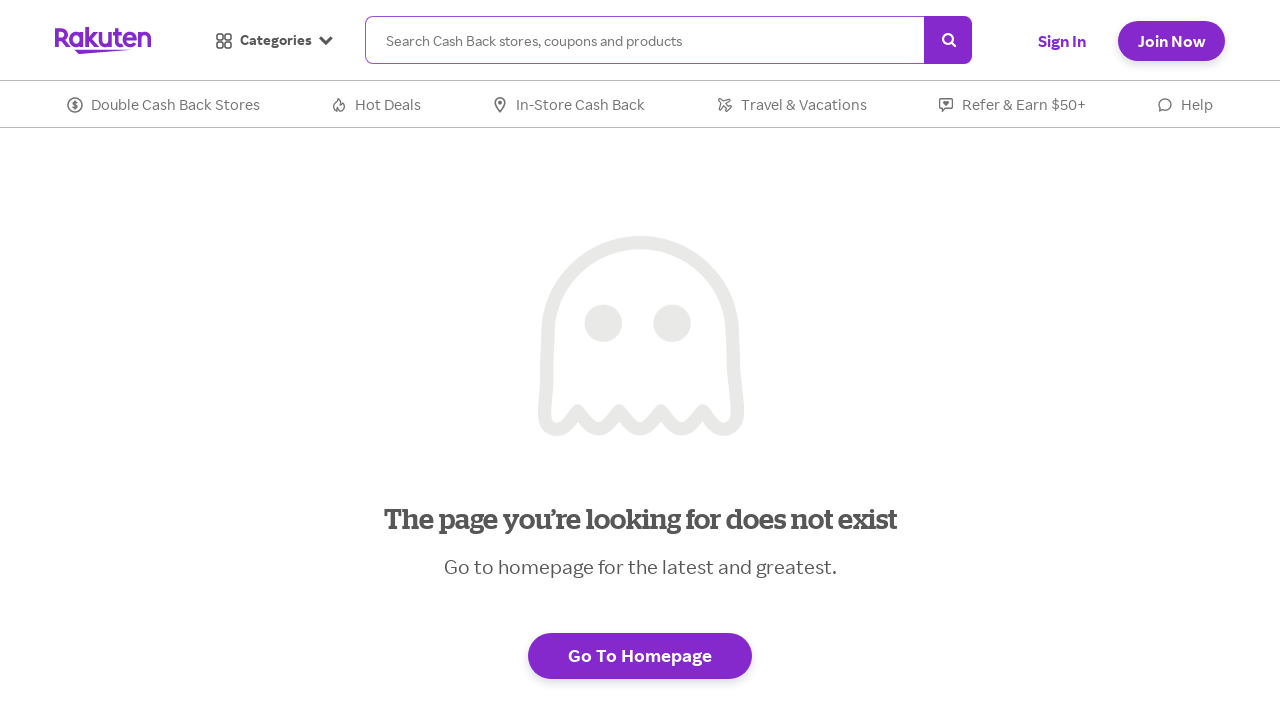

--- FILE ---
content_type: text/html; charset=UTF-8
request_url: https://www.rakuten.com/ebatesSorryPage.htm
body_size: 119538
content:



         
    
 

    


		
					    

 				










 





































                                                           
                


    
                             










            <!DOCTYPE HTML>


<html itemscope lang="en" xml:lang="en" xmlns="http://www.w3.org/1999/xhtml" xmlns:fb="http://www.facebook.com/2008/fbml" xmlns:og="http://opengraphprotocol.org/schema/">
    <head>
            
        <script src="https://d89e3aa58c21.us-west-2.sdk.awswaf.com/d89e3aa58c21/4b058ec53a76/challenge.js" async></script>
                                                            <meta http-equiv="content-type" content="text/html; charset=UTF-8">
        <meta http-equiv="X-UA-Compatible" content="chrome=1,IE=edge" />
            <meta name="apple-itunes-app" content="app-id=723134859">
            <meta name="msapplication-config" content="none" />
        <meta name="session.id" content="aaaiaOVhRCpY270yE9dVz">
                        
        
        
        
        
        
        
        
        
        
        
        
        
        
        
        
        
                
            
    
                        

<meta property="fb.graph.version" content="v22.0" />
<meta property="fb.oauth.url" content="https://www.facebook.com/v22.0/dialog/oauth?" />
<meta property="my_r_auth_redirect_url" content="https://us.account.rakuten.com/gateway/logout?clientId=ebates_com_prod&post_logout_uri=https%3A%2F%2Fwww.rakuten.com%2Findex.htm%3Flogout%3Dtrue" />
                                                                                                                                                                                <title>Sorry! Page Not Found | Rakuten.com</title>
    <meta name="robots" content="noindex, nofollow" />
    <meta name="referrer" content="origin">
<meta name="description" content="We're sorry, we looked everywhere but the page you requested was not found." />
<meta name="keywords" content="Rakuten help" />
<meta property="fb:app_id" content="214330088590858" />
<meta property="fb.app.redirect.url" content="https://www.rakuten.com/fbOAuth2callback.htm" />
<meta property="google:app_id" content="51014805214-s1t91c6udh7lki36s5vh9l9867oavm54.apps.googleusercontent.com">
<meta property="og:type" content="website" />
<meta property="og:site_name" content="Rakuten" />
<meta property="og:title" content="Earn Cash Back at stores you &#x1f49c;" />
<meta property="og:description" content="Join Rakuten for free and get a $10 Welcome Bonus." />
<meta property="og:locale" content="en_US" />
<meta property="og:image" content="https://static.ebates.com/img/campaign/9244/221024-55570-opengraph-q4-facebook-1200x628-v5.png" />
<meta property="og:url" content="https://www.rakuten.com/ebatesSorryPage.htm" />
<meta property="article:publisher" content="https://www.facebook.com/Rakuten" />
<meta name="twitter:card" content="app" />
<meta name="twitter:site" content="@Rakuten" />
<meta name="twitter:site:id" content="@Rakuten" />
<meta name="twitter:url" content="https://www.rakuten.com/ebatesSorryPage.htm"/>
<meta name="twitter:creator" content="@Rakuten" />
<meta name="twitter:title" content="Earn Cash Back at stores you &#x1f49c;" />
<meta name="twitter:description" content="I love getting Cash Back and think you will too! Tap to join Rakuten for free and get a $10 Welcome Bonus:" />
<meta name="twitter:image" content="https://static.ebates.com/img/campaign/9244/221024-55570-opengraph-q4-twitter-1024x512-v5.png" />
<meta name="twitter:app:country" content="US" />
<meta name="twitter:app:name:iphone" content="Ebates" />
<meta name="twitter:app:id:iphone" content="723134859" />
<meta name="twitter:app:url:iphone" content="ebates://" />
<meta name="twitter:app:name:ipad" content="Ebates" />
<meta name="twitter:app:id:ipad" content="723134859" />
<meta name="twitter:app:url:ipad" content="ebates://" />
<meta name="twitter:app:name:googleplay" content="Ebates" />
<meta name="twitter:app:id:googleplay" content="com.ebates" />
<meta name="twitter:app:url:googleplay" content="ebates://" />
<meta name="appleClientId" content="com.ebates.EbatesMobile.signInWithApple.prod" />
<link rel="canonical" href="https://www.rakuten.com/ebatesSorryPage.htm" />
<link rel="alternate" hreflang="en" href="https://www.rakuten.com/ebatesSorryPage.htm" />
    <meta property="al:ios:url" content="ebates://" />
<meta property="al:ios:app_store_id" content="723134859" />
<meta property="al:ios:app_name" content="Ebates" />
<meta property="al:iphone:url" content="ebates://" />
<meta property="al:iphone:app_store_id" content="723134859" />
<meta property="al:iphone:app_name" content="Ebates" />
<meta property="al:ipad:url" content="ebates://" />
<meta property="al:ipad:app_store_id" content="723134859" />
<meta property="al:ipad:app_name" content="Ebates" />
<meta property="al:android:url" content="ebates://" />
<meta property="al:android:package" content="com.ebates" />
<meta property="al:android:app_name" content="Ebates" />
<meta property="al:web:url" content="https://www.rakuten.com/ebatesSorryPage.htm" />

        	    	<link rel="stylesheet" type="text/css" href="/dist/static/rev/scss/ebates-rebrand-36c40504ae.css" />
	<link rel="preconnect" href="https://comev.ecbsn.com">
<link rel="preconnect" href="https://www.googletagmanager.com">
<link rel="preconnect" href="https://www.google-analytics.com">
<link rel="preconnect" href="https://static.ebates.com">
<link rel="preconnect" href="https://static.rakuten.com">
<link rel="preload" href="/global_files/fonts/icon/fontawesome/v.4.5.0.7/fonts/fonts.1.1.9/fontawesome-webfont.woff2?ghyph" as="font" crossorigin>
<link rel="preload" href="/global_files/fonts/rakutenSansUI/RakutenSansUI_W_Rg.woff2" as="font" crossorigin>
<link rel="preload" href="/global_files/fonts/rakutenSansUI/RakutenSansUI_W_Bd.woff2" as="font" crossorigin>
<link rel="preload" href="/global_files/fonts/stag/Stag-Light-Web.woff2" as="font" crossorigin>
<link rel="preload" href="/global_files/fonts/stag/Stag-Medium-Web.woff2" as="font" crossorigin>

	













         <link rel="stylesheet" type="text/css" href="/dist/static/rev/scss/styles/local/home/home-c65a6f8502.css" />         
        <script type="text/javascript" src="/global_files/js/jquery/jquery-1.10.3.min.js"></script>
<script type="text/javascript" src="/global_files/js/jquery/jquery-migrate-1.2.1.min.js"></script>
<script>
    var ebates = ebates || {};
    ebates.src = {
        overlays: {skinny: '/dist/static/rev/overlays/skinny/skinny-2bbb696217.js'},
        store: {
            overlay: '/stores/store_landing/overlay/js/validate.1.1.6.min.js',
            btn_overlay:'/dist/static/rev/button/store_landing_overlay-0c7e65f493.js',
        },
        suggest: {
            stores: '/dist/static/rev/search/eba_suggest-fc0a4ae617.js',
            generic: '/dist/static/rev/search/generic-51c26f732d.js',
            hotels: '/dist/static/rev/global/js/eba/suggest-af3f9c76c7.js'
        },
        carousel: '/dist/static/rev/global/js/eba/carousel-2ffab8aefc.js',
        msg: '/account/global_files/js/notifications.1.0.1.min.js',
        sorter: '/global_files/js/eba/sort/sort.1.0.4.min.js',
        sf: '/dist/static/rev/global/js/eba/sf-9768d356de.js',
        abp: '/dist/static/rev/global/js/blocking-45eb9cd696.js',
        emailCorrector: {
            mailcheck: '/dist/static/rev/global/js/kicksend-mailcheck/mailcheck-00ff88a434.js',
            loader: '/dist/static/rev/global/js/kicksend-mailcheck/loader-3a832a4e30.js'
        },
        button: '/dist/static/rev/button/button-e1dffdcbcd.js',
        modal: '/dist/static/rev/global/plugins/modal/eb-mod-a538c1ee26.js',
        form: {
            factory: '/dist/static/rev/overlays/global/form-factory-c2bda70484.js',
            strings: {en:	'/dist/static/rev/overlays/global/form-strings-en-4065fb2570.js'
             },
            recaptcha: '/dist/static/rev/overlays/global/re-captcha-b8a13a8312.js',
            captcha: '/static/js/overlays/global/captcha.1.0.0.min.js',
            fb: '/dist/static/rev/overlays/global/fb-620f24fa3c.js',
            google: '/dist/static/rev/overlays/global/google_client-b0f00f9412.js',
            passwordMeter: '/dist/static/rev/plugins/pwd_strengthmeter/pwd_strength-c560d80215.js',
            passwordValidator: '/dist/static/rev/overlays/global/password_strongth_validation-359a361aa9.js'
        },
        expander: '/dist/static/rev/global/js/eba/expander_v1-2418877479.js',
        expander2: '/dist/static/rev/global/js/eba/expander_v2-cf3d7aa5e6.js',
        css: {
            modal: '/dist/static/rev/scss/styles/local/modals/eb-mod-ebc286ca02.css',
            skinny: '/dist/static/rev/overlays/global/susi-605c07ef7b.css',
            hotelsSu: '/dist/static/rev/overlays/hotels/su-112a5e5d7f.css',
            gswSi: '/dist/static/rev/scss/styles/local/home/landing_pages/nba-bbfd6b3c60.css',
            accountRecovery : '/dist/static/rev/scss/styles/local/account/account-recovery-bc1e3e9f34.css',
            mwAccountRecovery : '/dist/static/rev/scss/styles/local/account/mw_account_recovery-d895e9bc86.css',
            addAddress : '/dist/static/rev/scss/styles/local/account/add-address-9be9bccd8e.css',
            mwAddAddress : '/dist/static/rev/scss/styles/local/account/mw-add-address-f7b828adb0.css',
            addressModal: '/dist/static/rev/scss/styles/local/account/address-modal-5156a01433.css',
            doubleAuth: '/dist/static/rev/scss/ebates-double-auth-f2e18a7a9a.css',
        },
        safari_11: '/dist/static/rev/global/js/safari_11-dfcbe7a134.js',
        safari_11_mw: '/dist/static/rev/global/js/safari_11_mw-265af944dd.js',
        swipe: '/mobile_web/_/js/jquery.detectswipe.2.1.1.a.min.js',
        accountRecovery: '/dist/static/rev/account/account-recovery-ad85744453.js',
        doubleAuth: '/dist/static/rev/account/double-auth-f903d57987.js',
        addAddress: '/dist/static/rev/account/add-address-ea08d76586.js',
        signout: '/dist/static/rev/overlays/global/signout_csrf-656b3e5f5c.js',
        addressModal: '/dist/static/rev/account/address-modal-00ccd9be91.js',
        authMicrositeSdk: '/dist/static/rev/auth/auth-microsite-sdk-b8c5bc2833.js'
    };
</script><script src="/dist/static/rev/global/js/eba/ebates-main-eb41c1a8a1.js"></script>
<script src="/dist/static/rev/global/js/eba/eb-global-functions-1c15397525.js"></script>
   
<link rel="icon" type="image/png" href="https://static.ebates.com/static/images/favicons-r/v1/favicon-16x16.png" sizes="16x16" data-type="favicon" data-light="https://static.ebates.com/static/images/favicons-r/v1/favicon-16x16.png" data-dark="https://static.ebates.com/static/images/favicons-r/v1/favicon-16x16-darkmode.png">
<link rel="icon" type="image/png" sizes="32x32" href="https://static.ebates.com/static/images/favicons-r/v1/favicon-32x32.png" data-type="favicon" data-light="https://static.ebates.com/static/images/favicons-r/v1/favicon-32x32.png" data-dark="https://static.ebates.com/static/images/favicons-r/v1/favicon-32x32-darkmode.png">
<link rel="icon" type="image/png" href="https://static.ebates.com/static/images/favicons-r/v1/favicon-57x57.png" sizes="57x57" data-type="favicon" data-light="https://static.ebates.com/static/images/favicons-r/v1/favicon-57x57.png" data-dark="https://static.ebates.com/static/images/favicons-r/v1/favicon-57x57-darkmode.png">
<link rel="icon" type="image/png" href="https://static.ebates.com/static/images/favicons-r/v1/favicon-72x72.png" sizes="72x72" data-type="favicon" data-light="https://static.ebates.com/static/images/favicons-r/v1/favicon-72x72.png" data-dark="https://static.ebates.com/static/images/favicons-r/v1/favicon-72x72-darkmode.png">
<link rel="icon" type="image/png" href="https://static.ebates.com/static/images/favicons-r/v1/favicon-76x76.png" sizes="76x76" data-type="favicon" data-light="https://static.ebates.com/static/images/favicons-r/v1/favicon-76x76.png" data-dark="https://static.ebates.com/static/images/favicons-r/v1/favicon-76x76-darkmode.png">

<link rel="apple-touch-icon" href="https://static.ebates.com/static/images/favicons-r/v1/icon-192x192.png" data-type="favicon" data-light="https://static.ebates.com/static/images/favicons-r/v1/icon-192x192.png" data-dark="https://static.ebates.com/static/images/favicons-r/v1/icon-192x192-darkmode.png">
<link rel="apple-touch-icon-precomposed" href="https://static.ebates.com/static/images/favicons-r/v1/icon-192x192.png" data-type="favicon" data-light="https://static.ebates.com/static/images/favicons-r/v1/icon-192x192.png" data-dark="https://static.ebates.com/static/images/favicons-r/v1/icon-192x192-darkmode.png">
<link rel="apple-touch-icon" sizes="57x57" href="https://static.ebates.com/static/images/favicons-r/v1/icon-57x57.png" data-type="favicon" data-light="https://static.ebates.com/static/images/favicons-r/v1/icon-57x57.png" data-dark="https://static.ebates.com/static/images/favicons-r/v1/icon-57x57-darkmode.png">
<link rel="apple-touch-icon-precomposed" sizes="57x57" href="https://static.ebates.com/static/images/favicons-r/v1/icon-57x57.png" data-type="favicon" data-light="https://static.ebates.com/static/images/favicons-r/v1/icon-57x57.png" data-dark="https://static.ebates.com/static/images/favicons-r/v1/icon-57x57-darkmode.png"> <link rel="apple-touch-icon" sizes="72x72" href="https://static.ebates.com/static/images/favicons-r/v1/icon-72x72.png" data-type="favicon" data-light="https://static.ebates.com/static/images/favicons-r/v1/icon-72x72.png" data-dark="https://static.ebates.com/static/images/favicons-r/v1/icon-72x72-darkmode.png">
<link rel="apple-touch-icon-precomposed" sizes="72x72" href="https://static.ebates.com/static/images/favicons-r/v1/icon-72x72.png" data-type="favicon" data-light="https://static.ebates.com/static/images/favicons-r/v1/icon-72x72.png" data-dark="https://static.ebates.com/static/images/favicons-r/v1/icon-72x72-darkmode.png"> <link rel="apple-touch-icon" sizes="76x76" href="https://static.ebates.com/static/images/favicons-r/v1/icon-76x76.png" data-type="favicon" data-light="https://static.ebates.com/static/images/favicons-r/v1/icon-76x76.png" data-dark="https://static.ebates.com/static/images/favicons-r/v1/icon-76x76-darkmode.png">
<link rel="apple-touch-icon-precomposed" sizes="76x76" href="https://static.ebates.com/static/images/favicons-r/v1/icon-76x76.png" data-type="favicon" data-light="https://static.ebates.com/static/images/favicons-r/v1/icon-76x76.png" data-dark="https://static.ebates.com/static/images/favicons-r/v1/icon-76x76-darkmode.png">
<link rel="apple-touch-icon" sizes="114x114" href="https://static.ebates.com/static/images/favicons-r/v1/icon-114x114.png" data-type="favicon" data-light="https://static.ebates.com/static/images/favicons-r/v1/icon-114x114.png" data-dark="https://static.ebates.com/static/images/favicons-r/v1/icon-114x114-darkmode.png">
<link rel="apple-touch-icon-precomposed" sizes="114x114" href="https://static.ebates.com/static/images/favicons-r/v1/icon-114x114.png" data-type="favicon" data-light="https://static.ebates.com/static/images/favicons-r/v1/icon-114x114.png" data-dark="https://static.ebates.com/static/images/favicons-r/v1/icon-114x114-darkmode.png"><link rel="apple-touch-icon" sizes="120x120" href="https://static.ebates.com/static/images/favicons-r/v1/icon-120x120.png" data-type="favicon" data-light="https://static.ebates.com/static/images/favicons-r/v1/icon-120x120.png" data-dark="https://static.ebates.com/static/images/favicons-r/v1/icon-120x120-darkmode.png">
<link rel="apple-touch-icon-precomposed" sizes="120x120" href="https://static.ebates.com/static/images/favicons-r/v1/icon-120x120.png" data-type="favicon" data-light="https://static.ebates.com/static/images/favicons-r/v1/icon-120x120.png" data-dark="https://static.ebates.com/static/images/favicons-r/v1/icon-120x120-darkmode.png"> <link rel="apple-touch-icon" sizes="144x144" href="https://static.ebates.com/static/images/favicons-r/v1/icon-144x144.png" data-type="favicon" data-light="https://static.ebates.com/static/images/favicons-r/v1/icon-144x144.png" data-dark="https://static.ebates.com/static/images/favicons-r/v1/icon-144x144-darkmode.png">
<link rel="apple-touch-icon-precomposed" sizes="144x144" href="https://static.ebates.com/static/images/favicons-r/v1/icon-144x144.png" data-type="favicon" data-light="https://static.ebates.com/static/images/favicons-r/v1/icon-144x144.png" data-dark="https://static.ebates.com/static/images/favicons-r/v1/icon-144x144-darkmode.png"> <link rel="apple-touch-icon" sizes="152x152" href="https://static.ebates.com/static/images/favicons-r/v1/icon-152x152.png" data-type="favicon" data-light="https://static.ebates.com/static/images/favicons-r/v1/icon-152x152.png" data-dark="https://static.ebates.com/static/images/favicons-r/v1/icon-152x152-darkmode.png">
<link rel="apple-touch-icon-precomposed" sizes="152x152" href="https://static.ebates.com/static/images/favicons-r/v1/icon-152x152.png" data-type="favicon" data-light="https://static.ebates.com/static/images/favicons-r/v1/icon-152x152.png" data-dark="https://static.ebates.com/static/images/favicons-r/v1/icon-152x152-darkmode.png"> <link rel="apple-touch-icon" sizes="180x180" href="https://static.ebates.com/static/images/favicons-r/v1/icon-180x180.png" data-type="favicon" data-light="https://static.ebates.com/static/images/favicons-r/v1/icon-180x180.png" data-dark="https://static.ebates.com/static/images/favicons-r/v1/icon-180x180-darkmode.png">
<link rel="apple-touch-icon-precomposed" sizes="180x180" href="https://static.ebates.com/static/images/favicons-r/v1/icon-180x180.png" data-type="favicon" data-light="https://static.ebates.com/static/images/favicons-r/v1/icon-180x180.png" data-dark="https://static.ebates.com/static/images/favicons-r/v1/icon-180x180-darkmode.png">

<link rel="apple-touch-icon" sizes="192x192" href="https://static.ebates.com/static/images/favicons-r/v1/icon-192x192.png" data-type="favicon" data-light="https://static.ebates.com/static/images/favicons-r/v1/icon-192x192.png" data-dark="https://static.ebates.com/static/images/favicons-r/v1/icon-192x192-darkmode.png">
<link rel="apple-touch-icon-precomposed" sizes="192x192" href="https://static.ebates.com/static/images/favicons-r/v1/icon-192x192.png" data-type="favicon" data-light="https://static.ebates.com/static/images/favicons-r/v1/icon-192x192.png" data-dark="https://static.ebates.com/static/images/favicons-r/v1/icon-192x192-darkmode.png">
<meta name="msapplication-TileColor" content="#FFFFFF"> <meta name="msapplication-TileImage" content="https://static.ebates.com/static/images/favicons-r/v1/icon-144x144.png"> 
<script>
    window.addEventListener('DOMContentLoaded', function () {
        var colorSchemeList = window.matchMedia('(prefers-color-scheme: dark)');
        var setColorScheme = e => {
            if (e.matches) { // Dark mode
                var favicon = document.querySelectorAll('link[data-type="favicon"]');
                var i = favicon.length;
                while (i--) {
                    favicon[i].setAttribute('href', favicon[i].dataset.dark);
                }
            } else { // Light Mode
                var favicon = document.querySelectorAll('link[data-type="favicon"]');
                var i = favicon.length;
                while (i--) {
                    favicon[i].setAttribute("href", favicon[i].dataset.light);
                }
            }
        }
        setColorScheme(colorSchemeList);
        colorSchemeList.addListener(setColorScheme);
    });
</script><script  type="text/javascript">
	var Userlogin = "false", ebates = ebates || {};
    ebates.user = {loggedIn: false};
</script>
                    
                                    
        
        
                                            
                
        
                                
                


                    

<script>
    var ebates = ebates || {};
    ebates.user = ebates.user || {};
    ebates.user.loggedIn = 'false' === 'true' ? true : false;
    ebates.user.id_last_digit = '';
    ebates.user.guid = '';
    ebates.user.rsid = '0';
    ebates.user.status = 'FIRST_VISIT';
    ebates.user.lifecycleStage = '';
	ebates.user.isRakutenCardLaunched = 'true';
    ebates.user.encryptedId =  '';
    ebates.user.isDataSharingAllowed = true;
    ebates.user.bonuses = {};
    ebates.user.isAddress = 'false';
    ebates.user.paymentMethodId = '';
    ebates.page = {};
            ebates.page.type = 'error';
        ebates.page.subtype = '';
    ebates.page.tabId = '';
    ebates.rakutenmode = ebates.rakutenmode || {
        'currentBrandName' : 'Rakuten'
    };
    ebates.csrf = 'g2nHbm11CqKcYNbGQnjz6E--q8t35lW18cuGqDNiO5cGWM9BifKY2L-zcIhJD7bntRjjnLx3YIOUon6VFOvyssziEux5h2-U3a5j2SAnd_Fy9tEhfn_u0BICSpn5iO-xuUxd9gp48PuDh15TZTPMUXa-X-E';
    ebates.session = {id: "aaaiaOVhRCpY270yE9dVz"};
    ebates.session.creationTime = '1768968510432';
    ebates.stats = ebates.stats || {};
    ebates.stats.timeout = 500;
    ebates.stats.parentNavId = '0';
    ebates.stats.timeDelta = Date.now() - new Date(1768968510439);
    ebates.stats.device = 'NO' === 'YES' && 'T' || 'NO' === 'YES' && 'M' || 'D';
    ebates.stats.externalUrl = 'https://comev.ecbsn.com/index.php';
    ebates.stats.assetHost = '//static.ebates.com';
    ebates.stats.host = 'www.rakuten.com';
    ebates.ratPageMap = {
        'interstitial': { 'pgt':'shop_item','pgn':"redirect/store" },
        'store': { 'pgt':'shop_item','pgn':'store' },
        'category':{ 'pgt':'category','pgn':'category' },
        'search': { 'pgt':'search','pgn':'search', 'store': {'pgn':'Store Search'}, 'coupon': {'pgn':'Coupon Search'}}
    }
    ebates.rat = {
        pgn: "other",
        pgt: 'top',
        pgl: 'NO' === 'YES' && 'TB' || 'NO' === 'YES' && 'SP' || 'PC',
        ssc:  ebates.page.type === 'interstitial' ? location.pathname.replace('-xfas','').replace('/','').replace('_','/') : '',
        itemid: '',
        igenre: '',
        price: ''
    }
    if(ebates.page.type && typeof ebates.ratPageMap[ebates.page.type] !== 'undefined' && location.pathname != '/travel-vacations'){
        ebates.rat.pgn = ebates.ratPageMap[ebates.page.type]['pgn'];
    }
        </script>
<script>
    var _LTracker = _LTracker || [];
    !function(){
        var initDtdg = function() {
            window.ddLogsQueue = [];
            window.addEventListener('error', function(e) {
                if(e.message && e.filename) {
                    if(!window.DD_LOGS){
                        window.ddLogsQueue.push({
                            message: e.message,
                            filename: e.filename
                        });
                    }
                }
            }, false);
            $(document).on('loggly-error', function(e, data) {
                window.DD_LOGS && window.DD_LOGS.logger && window.DD_LOGS.logger.error(data.category,{
                    service: 'rr-browser',
                    filename: data.exception
                });
            });
            ebates.js.require('https://www.datadoghq-browser-agent.com/datadog-logs-us.js', function () {
                window.DD_LOGS && DD_LOGS.init({
                    clientToken: 'pub6d4331aa5a828f7272055a57e6aa2d41',
                    forwardErrorsToLogs: true,
                    sampleRate: 100
                });
                window.DD_LOGS && DD_LOGS.addLoggerGlobalContext('service','rr-browser');
                setTimeout(function () {
                    window._LTracker.forEach(function (e,i,a) {
                        var dataObj = e.ebates || {};
                        dataObj.service = 'rr-browser';
                        dataObj.filename = e.exception.message;
                        window.DD_LOGS.logger.error(e.category, dataObj);
                    });
                    _LTracker = {};
                    _LTracker.push = function(data){
                        var dataObj = data.ebates || {};
                        dataObj.service = 'rr-browser';
                        dataObj.filename = data.exception.message;
                        window.DD_LOGS.logger.error(data.category,dataObj);
                    };
                    window.ddLogsQueue.forEach(function (e,i,a) {
                        window.DD_LOGS.logger.error(e.message,{
                            service: 'rr-browser',
                            filename: e.filename
                        });
                    });
                },100);
            });
        };
        document.readyState !== 'loading' ? initDtdg() : window.addEventListener('DOMContentLoaded', initDtdg);
    }();
</script>
  <script>
    ebates.segment = {};
        ebates.segment.settings = {
        apiKey: 'vLFussC4XChxcOvzEXgApiBtItELHGtW',
        amplitudeApiKey: '8d61aca7f1e91fe688d8c3d819182c81',
        branch_key: 'key_live_nhRF9ZTJhyZsHIsSdN1u6aheurlZgNKr',
        'Branch Metrics': '62859005486aad05012d4da0',
        apiHost: 'events.engager.ecbsn.com/v1'
    };
                "use strict";var _typeof="function"==typeof Symbol&&"symbol"==typeof Symbol.iterator?function(e){return typeof e}:function(e){return e&&"function"==typeof Symbol&&e.constructor===Symbol&&e!==Symbol.prototype?"symbol":typeof e};!function(){function e(e,t,r){return r={path:t,exports:{},require:function(e,t){return n((void 0===t||null===t)&&r.path)}},e(r,r.exports),r.exports}function t(e){return e&&e.default||e}function n(){throw new Error("Dynamic requires are not currently supported by @rollup/plugin-commonjs")}function r(e,t){function n(){this.constructor=e}if("function"!=typeof t&&null!==t)throw new TypeError("Class extends value "+String(t)+" is not a constructor or null");ve(e,t),e.prototype=null===t?Object.create(t):(n.prototype=t.prototype,new n)}function i(e,t){var n={};for(var r in e)Object.prototype.hasOwnProperty.call(e,r)&&t.indexOf(r)<0&&(n[r]=e[r]);if(null!=e&&"function"==typeof Object.getOwnPropertySymbols)for(var i=0,r=Object.getOwnPropertySymbols(e);i<r.length;i++)t.indexOf(r[i])<0&&Object.prototype.propertyIsEnumerable.call(e,r[i])&&(n[r[i]]=e[r[i]]);return n}function o(e,t,n,r){var i,o=arguments.length,a=o<3?t:null===r?r=Object.getOwnPropertyDescriptor(t,n):r;if("object"===("undefined"==typeof Reflect?"undefined":_typeof(Reflect))&&"function"==typeof Reflect.decorate)a=Reflect.decorate(e,t,n,r);else for(var s=e.length-1;s>=0;s--)(i=e[s])&&(a=(o<3?i(a):o>3?i(t,n,a):i(t,n))||a);return o>3&&a&&Object.defineProperty(t,n,a),a}function a(e,t){return function(n,r){t(n,r,e)}}function s(e,t,n,r,i,o){function a(e){if(void 0!==e&&"function"!=typeof e)throw new TypeError("Function expected");return e}for(var s,u=r.kind,c="getter"===u?"get":"setter"===u?"set":"value",l=!t&&e?r.static?e:e.prototype:null,d=t||(l?Object.getOwnPropertyDescriptor(l,r.name):{}),f=!1,p=n.length-1;p>=0;p--){var h={};for(var v in r)h[v]="access"===v?{}:r[v];for(var v in r.access)h.access[v]=r.access[v];h.addInitializer=function(e){if(f)throw new TypeError("Cannot add initializers after decoration has completed");o.push(a(e||null))};var y=(0,n[p])("accessor"===u?{get:d.get,set:d.set}:d[c],h);if("accessor"===u){if(void 0===y)continue;if(null===y||"object"!==(void 0===y?"undefined":_typeof(y)))throw new TypeError("Object expected");(s=a(y.get))&&(d.get=s),(s=a(y.set))&&(d.set=s),(s=a(y.init))&&i.unshift(s)}else(s=a(y))&&("field"===u?i.unshift(s):d[c]=s)}l&&Object.defineProperty(l,r.name,d),f=!0}function u(e,t,n){for(var r=arguments.length>2,i=0;i<t.length;i++)n=r?t[i].call(e,n):t[i].call(e);return r?n:void 0}function c(e){return"symbol"===(void 0===e?"undefined":_typeof(e))?e:"".concat(e)}function l(e,t,n){return"symbol"===(void 0===t?"undefined":_typeof(t))&&(t=t.description?"[".concat(t.description,"]"):""),Object.defineProperty(e,"name",{configurable:!0,value:n?"".concat(n," ",t):t})}function d(e,t){if("object"===("undefined"==typeof Reflect?"undefined":_typeof(Reflect))&&"function"==typeof Reflect.metadata)return Reflect.metadata(e,t)}function f(e,t,n,r){function i(e){return e instanceof n?e:new n(function(t){t(e)})}return new(n||(n=Promise))(function(n,o){function a(e){try{u(r.next(e))}catch(e){o(e)}}function s(e){try{u(r.throw(e))}catch(e){o(e)}}function u(e){e.done?n(e.value):i(e.value).then(a,s)}u((r=r.apply(e,t||[])).next())})}function p(e,t){function n(e){return function(t){return r([e,t])}}function r(n){if(i)throw new TypeError("Generator is already executing.");for(;u&&(u=0,n[0]&&(s=0)),s;)try{if(i=1,o&&(a=2&n[0]?o.return:n[0]?o.throw||((a=o.return)&&a.call(o),0):o.next)&&!(a=a.call(o,n[1])).done)return a;switch(o=0,a&&(n=[2&n[0],a.value]),n[0]){case 0:case 1:a=n;break;case 4:return s.label++,{value:n[1],done:!1};case 5:s.label++,o=n[1],n=[0];continue;case 7:n=s.ops.pop(),s.trys.pop();continue;default:if(a=s.trys,!(a=a.length>0&&a[a.length-1])&&(6===n[0]||2===n[0])){s=0;continue}if(3===n[0]&&(!a||n[1]>a[0]&&n[1]<a[3])){s.label=n[1];break}if(6===n[0]&&s.label<a[1]){s.label=a[1],a=n;break}if(a&&s.label<a[2]){s.label=a[2],s.ops.push(n);break}a[2]&&s.ops.pop(),s.trys.pop();continue}n=t.call(e,s)}catch(e){n=[6,e],o=0}finally{i=a=0}if(5&n[0])throw n[1];return{value:n[0]?n[1]:void 0,done:!0}}var i,o,a,s={label:0,sent:function(){if(1&a[0])throw a[1];return a[1]},trys:[],ops:[]},u=Object.create(("function"==typeof Iterator?Iterator:Object).prototype);return u.next=n(0),u.throw=n(1),u.return=n(2),"function"==typeof Symbol&&(u[Symbol.iterator]=function(){return this}),u}function h(e,t){for(var n in e)"default"===n||Object.prototype.hasOwnProperty.call(t,n)||ge(t,e,n)}function v(e){var t="function"==typeof Symbol&&Symbol.iterator,n=t&&e[t],r=0;if(n)return n.call(e);if(e&&"number"==typeof e.length)return{next:function(){return e&&r>=e.length&&(e=void 0),{value:e&&e[r++],done:!e}}};throw new TypeError(t?"Object is not iterable.":"Symbol.iterator is not defined.")}function y(e,t){var n="function"==typeof Symbol&&e[Symbol.iterator];if(!n)return e;var r,i,o=n.call(e),a=[];try{for(;(void 0===t||t-- >0)&&!(r=o.next()).done;)a.push(r.value)}catch(e){i={error:e}}finally{try{r&&!r.done&&(n=o.return)&&n.call(o)}finally{if(i)throw i.error}}return a}function g(){for(var e=[],t=0;t<arguments.length;t++)e=e.concat(y(arguments[t]));return e}function m(){for(var e=0,t=0,n=arguments.length;t<n;t++)e+=arguments[t].length;for(var r=Array(e),i=0,t=0;t<n;t++)for(var o=arguments[t],a=0,s=o.length;a<s;a++,i++)r[i]=o[a];return r}function _(e,t,n){if(n||2===arguments.length)for(var r,i=0,o=t.length;i<o;i++)!r&&i in t||(r||(r=Array.prototype.slice.call(t,0,i)),r[i]=t[i]);return e.concat(r||Array.prototype.slice.call(t))}function b(e){return this instanceof b?(this.v=e,this):new b(e)}function w(e,t,n){function r(e){return function(t){return Promise.resolve(t).then(e,u)}}function i(e,t){d[e]&&(l[e]=function(t){return new Promise(function(n,r){f.push([e,t,n,r])>1||o(e,t)})},t&&(l[e]=t(l[e])))}function o(e,t){try{a(d[e](t))}catch(e){c(f[0][3],e)}}function a(e){e.value instanceof b?Promise.resolve(e.value.v).then(s,u):c(f[0][2],e)}function s(e){o("next",e)}function u(e){o("throw",e)}function c(e,t){e(t),f.shift(),f.length&&o(f[0][0],f[0][1])}if(!Symbol.asyncIterator)throw new TypeError("Symbol.asyncIterator is not defined.");var l,d=n.apply(e,t||[]),f=[];return l=Object.create(("function"==typeof AsyncIterator?AsyncIterator:Object).prototype),i("next"),i("throw"),i("return",r),l[Symbol.asyncIterator]=function(){return this},l}function P(e){function t(t,i){n[t]=e[t]?function(n){return(r=!r)?{value:b(e[t](n)),done:!1}:i?i(n):n}:i}var n,r;return n={},t("next"),t("throw",function(e){throw e}),t("return"),n[Symbol.iterator]=function(){return this},n}function x(e){function t(t){r[t]=e[t]&&function(r){return new Promise(function(i,o){r=e[t](r),n(i,o,r.done,r.value)})}}function n(e,t,n,r){Promise.resolve(r).then(function(t){e({value:t,done:n})},t)}if(!Symbol.asyncIterator)throw new TypeError("Symbol.asyncIterator is not defined.");var r,i=e[Symbol.asyncIterator];return i?i.call(e):(e="function"==typeof v?v(e):e[Symbol.iterator](),r={},t("next"),t("throw"),t("return"),r[Symbol.asyncIterator]=function(){return this},r)}function S(e,t){return Object.defineProperty?Object.defineProperty(e,"raw",{value:t}):e.raw=t,e}function O(e){if(e&&e.__esModule)return e;var t={};if(null!=e)for(var n=_e(e),r=0;r<n.length;r++)"default"!==n[r]&&ge(t,e,n[r]);return me(t,e),t}function j(e){return e&&e.__esModule?e:{default:e}}function k(e,t,n,r){if("a"===n&&!r)throw new TypeError("Private accessor was defined without a getter");if("function"==typeof t?e!==t||!r:!t.has(e))throw new TypeError("Cannot read private member from an object whose class did not declare it");return"m"===n?r:"a"===n?r.call(e):r?r.value:t.get(e)}function I(e,t,n,r,i){if("m"===r)throw new TypeError("Private method is not writable");if("a"===r&&!i)throw new TypeError("Private accessor was defined without a setter");if("function"==typeof t?e!==t||!i:!t.has(e))throw new TypeError("Cannot write private member to an object whose class did not declare it");return"a"===r?i.call(e,n):i?i.value=n:t.set(e,n),n}function A(e,t){if(null===t||"object"!==(void 0===t?"undefined":_typeof(t))&&"function"!=typeof t)throw new TypeError("Cannot use 'in' operator on non-object");return"function"==typeof e?t===e:e.has(t)}function M(e,t,n){if(null!==t&&void 0!==t){if("object"!==(void 0===t?"undefined":_typeof(t))&&"function"!=typeof t)throw new TypeError("Object expected.");var r,i;if(n){if(!Symbol.asyncDispose)throw new TypeError("Symbol.asyncDispose is not defined.");r=t[Symbol.asyncDispose]}if(void 0===r){if(!Symbol.dispose)throw new TypeError("Symbol.dispose is not defined.");r=t[Symbol.dispose],n&&(i=r)}if("function"!=typeof r)throw new TypeError("Object not disposable.");i&&(r=function(){try{i.call(this)}catch(e){return Promise.reject(e)}}),e.stack.push({value:t,dispose:r,async:n})}else n&&e.stack.push({async:!0});return t}function E(e){function t(t){e.error=e.hasError?new be(t,e.error,"An error was suppressed during disposal."):t,e.hasError=!0}function n(){for(;r=e.stack.pop();)try{if(!r.async&&1===i)return i=0,e.stack.push(r),Promise.resolve().then(n);if(r.dispose){var o=r.dispose.call(r.value);if(r.async)return i|=2,Promise.resolve(o).then(n,function(e){return t(e),n()})}else i|=1}catch(e){t(e)}if(1===i)return e.hasError?Promise.reject(e.error):Promise.resolve();if(e.hasError)throw e.error}var r,i=0;return n()}function C(e,t){return"string"==typeof e&&/^\.\.?\//.test(e)?e.replace(/\.(tsx)$|((?:\.d)?)((?:\.[^.\/]+?)?)\.([cm]?)ts$/i,function(e,n,r,i,o){return n?t?".jsx":".js":!r||i&&o?r+i+"."+o.toLowerCase()+"js":e}):e}function T(e,t,n){t.split&&(t=t.split("."));for(var r,i,o=0,a=t.length,s=e;o<a&&"__proto__"!=(i=""+t[o++])&&"constructor"!==i&&"prototype"!==i;)s=s[i]=o===a?n:_typeof(r=s[i])===(void 0===t?"undefined":_typeof(t))?r:0*t[o]!=0||~(""+t[o]).indexOf(".")?{}:[]}function D(e){return"string"==typeof e}function F(e){return"number"==typeof e}function N(e){return"function"==typeof e}function R(e){return void 0!==e&&null!==e}function L(e){return"object"===Object.prototype.toString.call(e).slice(8,-1).toLowerCase()}function U(e){var t=function(e){var t,n,r;return null!==(r=null!==(n=null!==(t=e.userId)&&void 0!==t?t:e.anonymousId)&&void 0!==n?n:e.groupId)&&void 0!==r?r:e.previousId}(e);if(!R(t))throw new Ae(".userId/anonymousId/previousId/groupId",Ce);if(!D(t))throw new Ae(".userId/anonymousId/previousId/groupId",Me)}function B(e){if(!R(e))throw new Ae("Event",Ce);if("object"!==(void 0===e?"undefined":_typeof(e)))throw new Ae("Event",Ee)}function q(e){if(!D(e.type))throw new Ae(".type",Me)}function z(e){if(!D(e.event))throw new Ae(".event",Me)}function V(e){if(!L(e.properties))throw new Ae(".properties",Ee)}function K(e){if(!L(e.traits))throw new Ae(".traits",Ee)}function H(e){if(!D(e.messageId))throw new Ae(".messageId",Me)}function G(e){B(e),q(e),H(e),"track"===e.type&&(z(e),V(e)),["group","identify"].includes(e.type)&&K(e)}function W(e,t){return new Promise(function(n,r){var i=setTimeout(function(){r(Error("Promise timed out"))},t);e.then(function(e){return clearTimeout(i),n(e)}).catch(r)})}function Q(e){return new Promise(function(t){return setTimeout(t,e)})}function J(e,t,n){var r=function(){try{return Promise.resolve(t(e))}catch(e){return Promise.reject(e)}};return Q(n).then(function(){return W(r(),1e3)}).catch(function(t){null===e||void 0===e||e.log("warn","Callback Error",{error:t}),null===e||void 0===e||e.stats.increment("callback_error")}).then(function(){return e})}function Y(e){var t=Math.random()+1,n=e.minTimeout,r=void 0===n?500:n,i=e.factor,o=void 0===i?2:i,a=e.attempt,s=e.maxTimeout,u=void 0===s?1/0:s;return Math.min(t*r*Math.pow(o,a),u)}function $(){var e,t=0,n="";if(!pe||Be+16>256){for(pe=Array(t=256);t--;)pe[t]=256*Math.random()|0;t=Be=0}for(;t<16;t++)e=pe[Be+t],n+=6==t?qe[15&e|64]:8==t?qe[63&e|128]:qe[e],1&t&&t>1&&t<11&&(n+="-");return Be++,n}function Z(e,t){var n={};return e.forEach(function(e){var r,i=void 0;if("string"==typeof t){var o=e[t];i="string"!=typeof o?JSON.stringify(o):o}else t instanceof Function&&(i=t(e));void 0!==i&&(n[i]=_(_([],null!==(r=n[i])&&void 0!==r?r:[],!0),[e],!1))}),n}function X(e){return f(this,void 0,void 0,function(){var t;return p(this,function(n){switch(n.label){case 0:return n.trys.push([0,2,,3]),[4,e()];case 1:return[2,n.sent()];case 2:return t=n.sent(),[2,Promise.reject(t)];case 3:return[2]}})})}function ee(e,t){e.log("debug","plugin",{plugin:t.name});var n=(new Date).getTime(),r=t[e.event.type];return void 0===r?Promise.resolve(e):X(function(){return r.apply(t,[e])}).then(function(e){var r=(new Date).getTime()-n;return e.stats.gauge("plugin_time",r,["plugin:".concat(t.name)]),e}).catch(function(n){if(n instanceof We&&"middleware_cancellation"===n.type)throw n;return n instanceof We?(e.log("warn",n.type,{plugin:t.name,error:n}),n):(e.log("error","plugin Error",{plugin:t.name,error:n}),e.stats.increment("plugin_error",1,["plugin:".concat(t.name)]),n)})}function te(e,t){return ee(e,t).then(function(t){if(t instanceof Qe)return t;e.log("debug","Context canceled"),e.stats.increment("context_canceled"),e.cancel(t)})}function ne(e,t,n,r){return f(this,void 0,void 0,function(){var i,o;return p(this,function(a){switch(a.label){case 0:return n.emit("dispatch_start",e),i=Date.now(),t.isEmpty()?[4,t.dispatchSingle(e)]:[3,2];case 1:return o=a.sent(),[3,4];case 2:return[4,t.dispatch(e)];case 3:o=a.sent(),a.label=4;case 4:return(null===r||void 0===r?void 0:r.callback)?[4,J(o,r.callback,Ze(i,r.timeout))]:[3,6];case 5:o=a.sent(),a.label=6;case 6:return(null===r||void 0===r?void 0:r.debug)&&o.flush(),[2,o]}})})}function re(e){for(var t=e.constructor.prototype,n=0,r=Object.getOwnPropertyNames(t);n<r.length;n++){var i=r[n];if("constructor"!==i){var o=Object.getOwnPropertyDescriptor(e.constructor.prototype,i);o&&"function"==typeof o.value&&(e[i]=e[i].bind(e))}}return e}function ie(e,t){return t=t||{},new Promise(function(n,r){var i=new XMLHttpRequest,o=[],a=[],s={},u=function e(){return{ok:2==(i.status/100|0),statusText:i.statusText,status:i.status,url:i.responseURL,text:function(){return Promise.resolve(i.responseText)},json:function(){return Promise.resolve(i.responseText).then(JSON.parse)},blob:function(){return Promise.resolve(new Blob([i.response]))},clone:e,headers:{keys:function(){return o},entries:function(){return a},get:function(e){return s[e.toLowerCase()]},has:function(e){return e.toLowerCase()in s}}}};for(var c in i.open(t.method||"get",e,!0),i.onload=function(){i.getAllResponseHeaders().replace(/^(.*?):[^\S\n]*([\s\S]*?)$/gm,function(e,t,n){o.push(t=t.toLowerCase()),a.push([t,n]),s[t]=s[t]?s[t]+","+n:n}),n(u())},i.onerror=r,i.withCredentials="include"==t.credentials,t.headers)i.setRequestHeader(c,t.headers[c]);i.send(t.body||null)})}function oe(e){return"object"===Object.prototype.toString.call(e).slice(8,-1).toLowerCase()}function ae(e){if(!oe(e))return!1;if(e.__t!==_t)return!1;for(var t in e)if(!wt.includes(t))return!1;return!0}function se(e){return"[object Date]"===Fn.call(e)}function ue(e){return"[object Number]"===Fn.call(e)}function ce(e){return e<315576e5?1e3*e:e}function le(e,t){return void 0===t&&(t=!0),e&&"object"===(void 0===e?"undefined":_typeof(e))?de(e,t):Array.isArray(e)?fe(e,t):On.is(e,t)?On.parse(e):e}function de(e,t){return Object.keys(e).forEach(function(n){e[n]=le(e[n],t)}),e}function fe(e,t){return e.forEach(function(n,r){e[r]=le(n,t)}),e}for(var pe,he="undefined"!=typeof globalThis?globalThis:"undefined"!=typeof window?window:"undefined"!=typeof global?global:"undefined"!=typeof self?self:{},ve=function(e,t){return(ve=Object.setPrototypeOf||{__proto__:[]}instanceof Array&&function(e,t){e.__proto__=t}||function(e,t){for(var n in t)Object.prototype.hasOwnProperty.call(t,n)&&(e[n]=t[n])})(e,t)},ye=function(){return ye=Object.assign||function(e){for(var t,n=1,r=arguments.length;n<r;n++){t=arguments[n];for(var i in t)Object.prototype.hasOwnProperty.call(t,i)&&(e[i]=t[i])}return e},ye.apply(this,arguments)},ge=(Object.create?function(e,t,n,r){void 0===r&&(r=n);var i=Object.getOwnPropertyDescriptor(t,n);i&&("get"in i?t.__esModule:!i.writable&&!i.configurable)||(i={enumerable:!0,get:function(){return t[n]}}),Object.defineProperty(e,r,i)}:function(e,t,n,r){void 0===r&&(r=n),e[r]=t[n]}),me=Object.create?function(e,t){Object.defineProperty(e,"default",{enumerable:!0,value:t})}:function(e,t){e.default=t},_e=function(e){return(_e=Object.getOwnPropertyNames||function(e){var t=[];for(var n in e)Object.prototype.hasOwnProperty.call(e,n)&&(t[t.length]=n);return t})(e)},be="function"==typeof SuppressedError?SuppressedError:function(e,t,n){var r=new Error(n);return r.name="SuppressedError",r.error=e,r.suppressed=t,r},we={__extends:r,__assign:ye,__rest:i,__decorate:o,__param:a,__esDecorate:s,__runInitializers:u,__propKey:c,__setFunctionName:l,__metadata:d,__awaiter:f,__generator:p,__createBinding:ge,__exportStar:h,__values:v,__read:y,__spread:g,__spreadArrays:m,__spreadArray:_,__await:b,__asyncGenerator:w,__asyncDelegator:P,__asyncValues:x,__makeTemplateObject:S,__importStar:O,__importDefault:j,__classPrivateFieldGet:k,__classPrivateFieldSet:I,__classPrivateFieldIn:A,__addDisposableResource:M,__disposeResources:E,__rewriteRelativeImportExtension:C},Pe=e(function(e,t){function n(){return"undefined"!=typeof process&&process.env?process.env:{}}Object.defineProperty(t,"__esModule",{value:!0}),t.getProcessEnv=void 0,t.getProcessEnv=n}),xe=e(function(e,t){function n(){return window[o]}function r(e){o=e}function i(e){window[o]=e}Object.defineProperty(t,"__esModule",{value:!0}),t.setGlobalAnalytics=t.setGlobalAnalyticsKey=t.getGlobalAnalytics=void 0;var o="analytics";t.getGlobalAnalytics=n,t.setGlobalAnalyticsKey=r,t.setGlobalAnalytics=i}),Se=e(function(e,t){function n(){if(void 0!==window.analyticsWriteKey)return window.analyticsWriteKey!==["__","WRITE","_","KEY","__"].join("")?window.analyticsWriteKey:void 0}Object.defineProperty(t,"__esModule",{value:!0}),t.embeddedWriteKey=void 0;try{window.analyticsWriteKey="__WRITE_KEY__"}catch(e){}t.embeddedWriteKey=n}),Oe=xe,je=Se,ke=e(function(e,t){function n(){for(var e,t,n,r=null!==(e=(0,je.embeddedWriteKey)())&&void 0!==e?e:null===(t=(0,Oe.getGlobalAnalytics)())||void 0===t?void 0:t._writeKey,o=Array.prototype.slice.call(document.querySelectorAll("script")),a=void 0,s=0,u=o;s<u.length;s++){var c=u[s],l=null!==(n=c.getAttribute("src"))&&void 0!==n?n:"",d=i.exec(l);if(d&&d[1]){a=l;break}}return a?a.replace("analytics.min.js","analytics.classic.js"):"https://cdn.segment.com/analytics.js/v1/".concat(r,"/analytics.classic.js")}Object.defineProperty(t,"__esModule",{value:!0}),t.getLegacyAJSPath=t.getNextIntegrationsURL=t.getCDN=t.setGlobalCDNUrl=void 0;var r,i=/(https:\/\/.*)\/analytics\.js\/v1\/(?:.*?)\/(?:platform|analytics.*)?/,o=function(){var e;return Array.prototype.slice.call(document.querySelectorAll("script")).forEach(function(t){var n,r=null!==(n=t.getAttribute("src"))&&void 0!==n?n:"",o=i.exec(r);o&&o[1]&&(e=o[1])}),e},a=function(){var e;return null!==r&&void 0!==r?r:null===(e=(0,Oe.getGlobalAnalytics)())||void 0===e?void 0:e._cdn},s=function(e){var t=(0,Oe.getGlobalAnalytics)();t&&(t._cdn=e),r=e};t.setGlobalCDNUrl=s;var u=function(){var e=a();if(e)return e;var t=o();return t||"https://cdn.segment.com"};t.getCDN=u;var c=function(){return"".concat((0,t.getCDN)(),"/next-integrations")};t.getNextIntegrationsURL=c,t.getLegacyAJSPath=n}),Ie=function(e,t){return Object.keys(e).filter(function(n){return t(n,e[n])}).reduce(function(t,n){return t[n]=e[n],t},{})},Ae=function(e){function t(t,n){var r=e.call(this,"".concat(t," ").concat(n))||this;return r.field=t,r}return r(t,e),t}(Error),Me="is not a string",Ee="is not an object",Ce="is nil",Te=function(){function e(e){var t,n;this.settings=e,this.createMessageId=e.createMessageId,this.onEventMethodCall=null!==(t=e.onEventMethodCall)&&void 0!==t?t:function(){},this.onFinishedEvent=null!==(n=e.onFinishedEvent)&&void 0!==n?n:function(){}}return e}(),De=function(){function e(e){this.settings=new Te(e)}return e.prototype.track=function(e,t,n,r){return this.settings.onEventMethodCall({type:"track",options:n}),this.normalize(ye(ye({},this.baseEvent()),{event:e,type:"track",properties:null!==t&&void 0!==t?t:{},options:ye({},n),integrations:ye({},r)}))},e.prototype.page=function(e,t,n,r,i){var o;this.settings.onEventMethodCall({type:"page",options:r});var a={type:"page",properties:ye({},n),options:ye({},r),integrations:ye({},i)};return null!==e&&(a.category=e,a.properties=null!==(o=a.properties)&&void 0!==o?o:{},a.properties.category=e),null!==t&&(a.name=t),this.normalize(ye(ye({},this.baseEvent()),a))},e.prototype.screen=function(e,t,n,r,i){this.settings.onEventMethodCall({type:"screen",options:r});var o={type:"screen",properties:ye({},n),options:ye({},r),integrations:ye({},i)};return null!==e&&(o.category=e),null!==t&&(o.name=t),this.normalize(ye(ye({},this.baseEvent()),o))},e.prototype.identify=function(e,t,n,r){return this.settings.onEventMethodCall({type:"identify",options:n}),this.normalize(ye(ye({},this.baseEvent()),{type:"identify",userId:e,traits:null!==t&&void 0!==t?t:{},options:ye({},n),integrations:r}))},e.prototype.group=function(e,t,n,r){return this.settings.onEventMethodCall({type:"group",options:n}),this.normalize(ye(ye({},this.baseEvent()),{type:"group",traits:null!==t&&void 0!==t?t:{},options:ye({},n),integrations:ye({},r),groupId:e}))},e.prototype.alias=function(e,t,n,r){this.settings.onEventMethodCall({type:"alias",options:n});var i={userId:e,type:"alias",options:ye({},n),integrations:ye({},r)};return null!==t&&(i.previousId=t),void 0===e?this.normalize(ye(ye({},i),this.baseEvent())):this.normalize(ye(ye({},this.baseEvent()),i))},e.prototype.baseEvent=function(){return{integrations:{},options:{}}},e.prototype.context=function(e){var t,n=["userId","anonymousId","timestamp","messageId"];delete e.integrations;var r=Object.keys(e),i=null!==(t=e.context)&&void 0!==t?t:{},o={};return r.forEach(function(t){"context"!==t&&(n.includes(t)?T(o,t,e[t]):T(i,t,e[t]))}),[i,o]},e.prototype.normalize=function(e){var t,n,r=Object.keys(null!==(t=e.integrations)&&void 0!==t?t:{}).reduce(function(t,n){var r,i;return ye(ye({},t),(r={},r[n]=Boolean(null===(i=e.integrations)||void 0===i?void 0:i[n]),r))},{});e.options=Ie(e.options||{},function(e,t){return void 0!==t});var o=ye(ye({},r),null===(n=e.options)||void 0===n?void 0:n.integrations),a=e.options?this.context(e.options):[],s=a[0],u=a[1],c=e.options,l=i(e,["options"]),d=ye(ye(ye(ye({timestamp:new Date},l),{context:s,integrations:o}),u),{messageId:c.messageId||this.settings.createMessageId()});return this.settings.onFinishedEvent(d),G(d),d},e}(),Fe=function(){var e,t,n=!1,r=new Promise(function(r,i){e=function(){for(var e=[],t=0;t<arguments.length;t++)e[t]=arguments[t];n=!0,r.apply(void 0,e)},t=function(){for(var e=[],t=0;t<arguments.length;t++)e[t]=arguments[t];n=!0,i.apply(void 0,e)}});return{resolve:e,reject:t,promise:r,isSettled:function(){return n}}},Ne=function(){function e(e){var t;this.callbacks={},this.warned=!1,this.maxListeners=null!==(t=null===e||void 0===e?void 0:e.maxListeners)&&void 0!==t?t:10}return e.prototype.warnIfPossibleMemoryLeak=function(e){this.warned||this.maxListeners&&this.callbacks[e].length>this.maxListeners&&(console.warn("Event Emitter: Possible memory leak detected; ".concat(String(e)," has exceeded ").concat(this.maxListeners," listeners.")),this.warned=!0)},e.prototype.on=function(e,t){return this.callbacks[e]?(this.callbacks[e].push(t),this.warnIfPossibleMemoryLeak(e)):this.callbacks[e]=[t],this},e.prototype.once=function(e,t){var n=this,r=function r(){for(var i=[],o=0;o<arguments.length;o++)i[o]=arguments[o];n.off(e,r),t.apply(n,i)};return this.on(e,r),this},e.prototype.off=function(e,t){var n,r=null!==(n=this.callbacks[e])&&void 0!==n?n:[],i=r.filter(function(e){return e!==t});return this.callbacks[e]=i,this},e.prototype.emit=function(e){for(var t,n=this,r=[],i=1;i<arguments.length;i++)r[i-1]=arguments[i];return(null!==(t=this.callbacks[e])&&void 0!==t?t:[]).forEach(function(e){e.apply(n,r)}),this},e}(),Re=Object.freeze({__proto__:null,createDeferred:Fe,Emitter:Ne}),Le="onRemoveFromFuture",Ue=function(e){function t(t,n,r){var i=e.call(this)||this;return i.future=[],i.maxAttempts=t,i.queue=n,i.seen=null!==r&&void 0!==r?r:{},i}return r(t,e),t.prototype.push=function(){for(var e=this,t=[],n=0;n<arguments.length;n++)t[n]=arguments[n];var r=t.map(function(t){return!(e.updateAttempts(t)>e.maxAttempts||e.includes(t))&&(e.queue.push(t),!0)});return this.queue=this.queue.sort(function(t,n){return e.getAttempts(t)-e.getAttempts(n)}),r},t.prototype.pushWithBackoff=function(e,t){var n=this;if(void 0===t&&(t=0),0==t&&0===this.getAttempts(e))return this.push(e)[0];var r=this.updateAttempts(e);if(r>this.maxAttempts||this.includes(e))return!1;var i=Y({attempt:r-1});return t>0&&i<t&&(i=t),setTimeout(function(){n.queue.push(e),n.future=n.future.filter(function(t){return t.id!==e.id}),n.emit(Le)},i),this.future.push(e),!0},t.prototype.getAttempts=function(e){var t;return null!==(t=this.seen[e.id])&&void 0!==t?t:0},t.prototype.updateAttempts=function(e){return this.seen[e.id]=this.getAttempts(e)+1,this.getAttempts(e)},t.prototype.includes=function(e){return this.queue.includes(e)||this.future.includes(e)||Boolean(this.queue.find(function(t){return t.id===e.id}))||Boolean(this.future.find(function(t){return t.id===e.id}))},t.prototype.pop=function(){return this.queue.shift()},Object.defineProperty(t.prototype,"length",{get:function(){return this.queue.length},enumerable:!1,configurable:!0}),Object.defineProperty(t.prototype,"todo",{get:function(){return this.queue.length+this.future.length},enumerable:!1,configurable:!0}),t}(Ne),Be=256,qe=[];Be--;)qe[Be]=(Be+256).toString(16).substring(1);var ze=Object.freeze({__proto__:null,v4:$}),Ve=function(){function e(){this._logs=[]}return e.prototype.log=function(e,t,n){var r=new Date;this._logs.push({level:e,message:t,time:r,extras:n})},Object.defineProperty(e.prototype,"logs",{get:function(){return this._logs},enumerable:!1,configurable:!0}),e.prototype.flush=function(){if(this.logs.length>1){var e=this._logs.reduce(function(e,t){var n,r,i,o=ye(ye({},t),{json:JSON.stringify(t.extras,null," "),extras:t.extras});delete o.time;var a=null!==(i=null===(r=t.time)||void 0===r?void 0:r.toISOString())&&void 0!==i?i:"";return e[a]&&(a="".concat(a,"-").concat(Math.random())),ye(ye({},e),(n={},n[a]=o,n))},{});console.table?console.table(e):console.log(e)}else this.logs.forEach(function(e){var t=e.level,n=e.message,r=e.extras;"info"===t||"debug"===t?console.log(n,null!==r&&void 0!==r?r:""):console[t](n,null!==r&&void 0!==r?r:"")});this._logs=[]},e}(),Ke=function(e){return{gauge:"g",counter:"c"}[e]},He=function(){function e(){this.metrics=[]}return e.prototype.increment=function(e,t,n){void 0===t&&(t=1),this.metrics.push({metric:e,value:t,tags:null!==n&&void 0!==n?n:[],type:"counter",timestamp:Date.now()})},e.prototype.gauge=function(e,t,n){this.metrics.push({metric:e,value:t,tags:null!==n&&void 0!==n?n:[],type:"gauge",timestamp:Date.now()})},e.prototype.flush=function(){var e=this.metrics.map(function(e){return ye(ye({},e),{tags:e.tags.join(",")})});console.table?console.table(e):console.log(e),this.metrics=[]},e.prototype.serialize=function(){return this.metrics.map(function(e){return{m:e.metric,v:e.value,t:e.tags,k:Ke(e.type),e:e.timestamp}})},e}(),Ge=function(e){function t(){return null!==e&&e.apply(this,arguments)||this}return r(t,e),t.prototype.gauge=function(){},t.prototype.increment=function(){},t.prototype.flush=function(){},t.prototype.serialize=function(){return[]},t}(He),We=function(){function e(e){var t,n,r;this.retry=null===(t=e.retry)||void 0===t||t,this.type=null!==(n=e.type)&&void 0!==n?n:"plugin Error",this.reason=null!==(r=e.reason)&&void 0!==r?r:""}return e}(),Qe=function(){function e(e,t,n,r){void 0===t&&(t=$()),void 0===n&&(n=new Ge),void 0===r&&(r=new Ve),this.attempts=0,this.event=e,this._id=t,this.logger=r,this.stats=n}return e.system=function(){},e.prototype.isSame=function(e){return e.id===this.id},e.prototype.cancel=function(e){if(e)throw e;throw new We({reason:"Context Cancel"})},e.prototype.log=function(e,t,n){this.logger.log(e,t,n)},Object.defineProperty(e.prototype,"id",{get:function(){return this._id},enumerable:!1,configurable:!0}),e.prototype.updateEvent=function(e,t){var n;if("integrations"===e.split(".")[0]){var r=e.split(".")[1];if(!1===(null===(n=this.event.integrations)||void 0===n?void 0:n[r]))return this.event}return T(this.event,e,t),this.event},e.prototype.failedDelivery=function(){return this._failedDelivery},e.prototype.setFailedDelivery=function(e){this._failedDelivery=e},e.prototype.logs=function(){return this.logger.logs},e.prototype.flush=function(){this.logger.flush(),this.stats.flush()},e.prototype.toJSON=function(){return{id:this._id,event:this.event,logs:this.logger.logs,metrics:this.stats.metrics}},e}(),Je=function(e){return"object"===(void 0===e?"undefined":_typeof(e))&&null!==e&&"then"in e&&"function"==typeof e.then},Ye=function(){var e,t,n=0;return{done:function(){return e},run:function(r){var i=r();return Je(i)&&(1==++n&&(e=new Promise(function(e){return t=e})),i.finally(function(){return 0==--n&&t()})),i}}},$e=function(e){function t(t){var n=e.call(this)||this;return n.criticalTasks=Ye(),n.plugins=[],n.failedInitializations=[],n.flushing=!1,n.queue=t,n.queue.on(Le,function(){n.scheduleFlush(0)}),n}return r(t,e),t.prototype.register=function(e,t,n){return f(this,void 0,void 0,function(){var r,i,o=this;return p(this,function(a){switch(a.label){case 0:return this.plugins.push(t),(r=function(n){o.failedInitializations.push(t.name),o.emit("initialization_failure",t),console.warn(t.name,n),e.log("warn","Failed to load destination",{plugin:t.name,error:n}),o.plugins=o.plugins.filter(function(e){return e!==t})},"destination"!==t.type||"Segment.io"===t.name)?[3,1]:(t.load(e,n).catch(r),[3,4]);case 1:return a.trys.push([1,3,,4]),[4,t.load(e,n)];case 2:return a.sent(),[3,4];case 3:return i=a.sent(),r(i),[3,4];case 4:return[2]}})})},t.prototype.deregister=function(e,t,n){return f(this,void 0,void 0,function(){var r;return p(this,function(i){switch(i.label){case 0:return i.trys.push([0,3,,4]),t.unload?[4,Promise.resolve(t.unload(e,n))]:[3,2];case 1:i.sent(),i.label=2;case 2:return this.plugins=this.plugins.filter(function(e){return e.name!==t.name}),[3,4];case 3:return r=i.sent(),e.log("warn","Failed to unload destination",{plugin:t.name,error:r}),[3,4];case 4:return[2]}})})},t.prototype.dispatch=function(e){return f(this,void 0,void 0,function(){var t;return p(this,function(n){return e.log("debug","Dispatching"),e.stats.increment("message_dispatched"),this.queue.push(e),t=this.subscribeToDelivery(e),this.scheduleFlush(0),[2,t]})})},t.prototype.subscribeToDelivery=function(e){return f(this,void 0,void 0,function(){var t=this;return p(this,function(n){return[2,new Promise(function(n){var r=function r(i,o){i.isSame(e)&&(t.off("flush",r),n(o?i:i))};t.on("flush",r)})]})})},t.prototype.dispatchSingle=function(e){return f(this,void 0,void 0,function(){var t=this;return p(this,function(n){return e.log("debug","Dispatching"),e.stats.increment("message_dispatched"),this.queue.updateAttempts(e),e.attempts=1,[2,this.deliver(e).catch(function(n){return t.enqueuRetry(n,e)?t.subscribeToDelivery(e):(e.setFailedDelivery({reason:n}),e)})]})})},t.prototype.isEmpty=function(){return 0===this.queue.length},t.prototype.scheduleFlush=function(e){var t=this;void 0===e&&(e=500),this.flushing||(this.flushing=!0,setTimeout(function(){t.flush().then(function(){setTimeout(function(){t.flushing=!1,t.queue.length&&t.scheduleFlush(0)},0)})},e))},t.prototype.deliver=function(e){return f(this,void 0,void 0,function(){var t,n,r,i;return p(this,function(o){switch(o.label){case 0:return[4,this.criticalTasks.done()];case 1:o.sent(),t=Date.now(),o.label=2;case 2:return o.trys.push([2,4,,5]),[4,this.flushOne(e)];case 3:return e=o.sent(),n=Date.now()-t,this.emit("delivery_success",e),e.stats.gauge("delivered",n),e.log("debug","Delivered",e.event),[2,e];case 4:throw r=o.sent(),i=r,e.log("error","Failed to deliver",i),this.emit("delivery_failure",e,i),e.stats.increment("delivery_failed"),r;case 5:return[2]}})})},t.prototype.enqueuRetry=function(e,t){return!(e instanceof We&&!e.retry)&&this.queue.pushWithBackoff(t)},t.prototype.flush=function(){return f(this,void 0,void 0,function(){var e,t,n;return p(this,function(r){switch(r.label){case 0:if(0===this.queue.length)return[2,[]];if(!(e=this.queue.pop()))return[2,[]];e.attempts=this.queue.getAttempts(e),r.label=1;case 1:return r.trys.push([1,3,,4]),[4,this.deliver(e)];case 2:return e=r.sent(),this.emit("flush",e,!0),[3,4];case 3:return t=r.sent(),n=this.enqueuRetry(t,e),n||(e.setFailedDelivery({reason:t}),this.emit("flush",e,!1)),[2,[]];case 4:return[2,[e]]}})})},t.prototype.isReady=function(){return!0},t.prototype.availableExtensions=function(e){var t=this.plugins.filter(function(t){var n,r,i;if("destination"!==t.type&&"Segment.io"!==t.name)return!0;var o=void 0;return null===(n=t.alternativeNames)||void 0===n||n.forEach(function(t){void 0!==e[t]&&(o=e[t])}),null!==(i=null!==(r=e[t.name])&&void 0!==r?r:o)&&void 0!==i?i:!1!==("Segment.io"===t.name||e.All)}),n=Z(t,"type"),r=n.before,i=void 0===r?[]:r,o=n.enrichment,a=void 0===o?[]:o,s=n.destination,u=void 0===s?[]:s,c=n.after;return{before:i,enrichment:a,destinations:u,after:void 0===c?[]:c}},t.prototype.flushOne=function(e){var t,n;return f(this,void 0,void 0,function(){var r,i,o,a,s,u,c,l,d,f,c,h,v,y,g;return p(this,function(p){switch(p.label){case 0:if(!this.isReady())throw new Error("Not ready");e.attempts>1&&this.emit("delivery_retry",e),r=this.availableExtensions(null!==(t=e.event.integrations)&&void 0!==t?t:{}),i=r.before,o=r.enrichment,a=0,s=i,p.label=1;case 1:return a<s.length?(u=s[a],[4,te(e,u)]):[3,4];case 2:c=p.sent(),c instanceof Qe&&(e=c),this.emit("message_enriched",e,u),p.label=3;case 3:return a++,[3,1];case 4:l=0,d=o,p.label=5;case 5:return l<d.length?(f=d[l],[4,ee(e,f)]):[3,8];case 6:c=p.sent(),c instanceof Qe&&(e=c),this.emit("message_enriched",e,f),p.label=7;case 7:return l++,[3,5];case 8:return h=this.availableExtensions(null!==(n=e.event.integrations)&&void 0!==n?n:{}),v=h.destinations,y=h.after,[4,new Promise(function(t,n){setTimeout(function(){var r=v.map(function(t){return ee(e,t)});Promise.all(r).then(t).catch(n)},0)})];case 9:return p.sent(),e.stats.increment("message_delivered"),this.emit("message_delivered",e),g=y.map(function(t){return ee(e,t)}),[4,Promise.all(g)];case 10:return p.sent(),[2,e]}})})},t}(Ne),Ze=function(e,t){var n=Date.now()-e;return Math.max((null!==t&&void 0!==t?t:300)-n,0)},Xe=Object.freeze({__proto__:null,backoff:Y,CoreLogger:Ve,CoreEventFactory:De,pTimeout:W,sleep:Q,invokeCallback:J,ON_REMOVE_FROM_FUTURE:Le,PriorityQueue:Ue,ContextCancelation:We,CoreContext:Qe,CoreEventQueue:$e,getDelay:Ze,dispatch:ne,isString:D,isNumber:F,isFunction:N,exists:R,isPlainObject:L,ValidationError:Ae,assertUserIdentity:U,assertEventExists:B,assertEventType:q,assertTrackEventName:z,assertTrackEventProperties:V,assertTraits:K,assertMessageId:H,validateEvent:G,bindAll:re,CoreStats:He,NullStats:Ge,attempt:ee,ensure:te}),et=e(function(e,t){function n(e,t,n,r){var i,o=[e,t,n,r],a=(0,Xe.isPlainObject)(e)?e.event:e;if(!a||!(0,Xe.isString)(a))throw new Error("Event missing");var s=(0,Xe.isPlainObject)(e)?null!==(i=e.properties)&&void 0!==i?i:{}:(0,Xe.isPlainObject)(t)?t:{},u={};return(0,Xe.isFunction)(n)||(u=null!==n&&void 0!==n?n:{}),(0,Xe.isPlainObject)(e)&&!(0,Xe.isFunction)(t)&&(u=null!==t&&void 0!==t?t:{}),[a,s,u,o.find(Xe.isFunction)]}function r(e,t,n,r,i){var o,a,s=null,u=null,c=[e,t,n,r,i],l=c.filter(Xe.isString);1===l.length?(0,Xe.isString)(c[1])?(u=c[1],s=null):(u=l[0],s=null):2===l.length&&("string"==typeof c[0]&&(s=c[0]),"string"==typeof c[1]&&(u=c[1]));var d=c.find(Xe.isFunction),f=c.filter(Xe.isPlainObject);return 1===f.length?(0,Xe.isPlainObject)(c[2])?(a={},o=c[2]):(0,Xe.isPlainObject)(c[3])?(o={},a=c[3]):(o=f[0],a={}):2===f.length&&(o=f[0],a=f[1]),[s,u,null!==o&&void 0!==o?o:o={},null!==a&&void 0!==a?a:a={},d]}function i(e,t,n,r){(0,Xe.isNumber)(e)&&(e=e.toString()),(0,Xe.isNumber)(t)&&(t=t.toString());var i=[e,t,n,r],o=i.filter(Xe.isString),a=o[0],s=void 0===a?e:a,u=o[1],c=void 0===u?null:u,l=i.filter(Xe.isPlainObject)[0];return[s,c,void 0===l?{}:l,i.find(Xe.isFunction)]}Object.defineProperty(t,"__esModule",{value:!0}),t.resolveAliasArguments=t.resolveUserArguments=t.resolvePageArguments=t.resolveArguments=void 0,t.resolveArguments=n,t.resolvePageArguments=r;var o=function(e){return function(){for(var t,n,r,i=[],o=0;o<arguments.length;o++)i[o]=arguments[o];for(var a={},s=["callback","options","traits","id"],u=0,c=i;u<c.length;u++){var l=c[u],d=s.pop();if("id"===d){if((0,Xe.isString)(l)||(0,Xe.isNumber)(l)){a.id=l.toString();continue}if(null===l||void 0===l)continue;d=s.pop()}if("traits"!==d&&"options"!==d||null!==l&&void 0!==l&&!(0,Xe.isPlainObject)(l)||(a[d]=l),(0,Xe.isFunction)(l)){a.callback=l;break}}return[null!==(t=a.id)&&void 0!==t?t:e.id(),null!==(n=a.traits)&&void 0!==n?n:{},null!==(r=a.options)&&void 0!==r?r:{},a.callback]}};t.resolveUserArguments=o,t.resolveAliasArguments=i}),tt=e(function(e,t){function n(){return"undefined"!=typeof window}function r(){return!n()}Object.defineProperty(t,"__esModule",{value:!0}),t.isServer=t.isBrowser=void 0,t.isBrowser=n,t.isServer=r}),nt=tt,rt=e(function(e,t){function n(){return!(0,nt.isBrowser)()||window.navigator.onLine}function r(){return!n()}Object.defineProperty(t,"__esModule",{value:!0}),t.isOffline=t.isOnline=void 0,t.isOnline=n,t.isOffline=r}),it=e(function(e,t){Object.defineProperty(t,"__esModule",{value:!0}),t.getGlobal=void 0;var n=function(){return"undefined"!=typeof globalThis?globalThis:"undefined"!=typeof self?self:"undefined"!=typeof window?window:void 0!==he?he:null};t.getGlobal=n}),ot=it,at=e(function(e,t){Object.defineProperty(t,"__esModule",{value:!0}),t.fetch=void 0;var n=we.__importDefault(ie),r=function(){for(var e=[],t=0;t<arguments.length;t++)e[t]=arguments[t];var r=(0,ot.getGlobal)();return(r&&r.fetch||n.default).apply(void 0,e)};t.fetch=r}),st=e(function(e,t){Object.defineProperty(t,"__esModule",{value:!0}),t.version=void 0,t.version="1.81.1"}),ut=e(function(e,t){function n(e){i=e}function r(){return i}Object.defineProperty(t,"__esModule",{value:!0}),t.getVersionType=t.setVersionType=void 0;var i="npm";t.setVersionType=n,t.getVersionType=r}),ct=e(function(e,t){Object.defineProperty(t,"__esModule",{value:!0}),t.SEGMENT_API_HOST=void 0,t.SEGMENT_API_HOST="api.segment.io/v1"}),lt=at,dt=st,ft=ut,pt=ct,ht=e(function(e,t){function n(e){console.error("Error sending segment performance metrics",e)}Object.defineProperty(t,"__esModule",{value:!0}),t.RemoteMetrics=void 0;var r=function(e,t,n){var r=t.reduce(function(e,t){var n=t.split(":"),r=n[0],i=n[1];return e[r]=i,e},{});return{type:"Counter",metric:e,value:1,tags:we.__assign(we.__assign({},r),{library:"analytics.js",library_version:"web"===n?"next-".concat(dt.version):"npm:next-".concat(dt.version)})}},i=function(){function e(e){var t,r,i,o,a,s=this;if(this.host=null!==(t=null===e||void 0===e?void 0:e.host)&&void 0!==t?t:pt.SEGMENT_API_HOST,this.sampleRate=null!==(r=null===e||void 0===e?void 0:e.sampleRate)&&void 0!==r?r:1,this.flushTimer=null!==(i=null===e||void 0===e?void 0:e.flushTimer)&&void 0!==i?i:3e4,this.maxQueueSize=null!==(o=null===e||void 0===e?void 0:e.maxQueueSize)&&void 0!==o?o:20,this.protocol=null!==(a=null===e||void 0===e?void 0:e.protocol)&&void 0!==a?a:"https",this.queue=[],this.sampleRate>0){var u=!1;!function e(){u||(u=!0,s.flush().catch(n),u=!1,setTimeout(e,s.flushTimer))}()}}return e.prototype.increment=function(e,t){if(e.includes("analytics_js.")&&0!==t.length&&!(Math.random()>this.sampleRate||this.queue.length>=this.maxQueueSize)){var i=r(e,t,(0,ft.getVersionType)());this.queue.push(i),e.includes("error")&&this.flush().catch(n)}},e.prototype.flush=function(){return we.__awaiter(this,void 0,void 0,function(){var e=this;return we.__generator(this,function(t){switch(t.label){case 0:return this.queue.length<=0?[2]:[4,this.send().catch(function(t){n(t),e.sampleRate=0})];case 1:return t.sent(),[2]}})})},e.prototype.send=function(){return we.__awaiter(this,void 0,void 0,function(){var e,t,n;return we.__generator(this,function(r){return e={series:this.queue},this.queue=[],t={"Content-Type":"text/plain"},n="".concat(this.protocol,"://").concat(this.host,"/m"),[2,(0,lt.fetch)(n,{headers:t,body:JSON.stringify(e),method:"POST"})]})})},e}();t.RemoteMetrics=i}),vt=ht,yt=e(function(e,t){Object.defineProperty(t,"__esModule",{value:!0}),t.Stats=void 0;var n,r=function(e){function t(){return null!==e&&e.apply(this,arguments)||this}return we.__extends(t,e),t.initRemoteMetrics=function(e){n=new vt.RemoteMetrics(e)},t.prototype.increment=function(t,r,i){e.prototype.increment.call(this,t,r,i),null===n||void 0===n||n.increment(t,null!==i&&void 0!==i?i:[])},t}(Xe.CoreStats);t.Stats=r}),gt=yt,mt=e(function(e,t){Object.defineProperty(t,"__esModule",{value:!0}),t.ContextCancelation=t.Context=void 0,Object.defineProperty(t,"ContextCancelation",{enumerable:!0,get:function(){return Xe.ContextCancelation}});var n=function(e){function t(t,n){return e.call(this,t,n,new gt.Stats)||this}return we.__extends(t,e),t.system=function(){return new this({type:"track",event:"system"})},t}(Xe.CoreContext);t.Context=n}),_t="bpc",bt=function(e,t,n,r,i,o){return{__t:_t,c:t,p:r,u:e,s:n,t:i,r:o}},wt=Object.keys(bt("","","","","","")),Pt=function(e,t){return e.indexOf("?")>-1?e:e+t},xt=function(e){var t=e.indexOf("#");return-1===t?e:e.slice(0,t)},St=function(e){try{return new URL(e).pathname}catch(t){return"/"===e[0]?e:"/"+e}},Ot=function(e){var t=e.c,n=e.p,r=e.s,i=e.u,o=e.r,a=e.t;return{path:t?St(t):n,referrer:o,search:r,title:a,url:t?Pt(t,r):xt(i)}},jt=function(){var e=document.querySelector("link[rel='canonical']");return bt(location.href,e&&e.getAttribute("href")||void 0,location.search,location.pathname,document.title,document.referrer)},kt=function(){return Ot(jt())},It=Object.freeze({__proto__:null,BufferedPageContextDiscriminant:_t,createBufferedPageContext:bt,createPageContext:Ot,getDefaultBufferedPageContext:jt,getDefaultPageContext:kt,isBufferedPageContext:ae}),At=e(function(e,t){function n(e,t){return Object.assign.apply(Object,we.__spreadArray([{}],t.map(function(t){var n;if(e&&Object.prototype.hasOwnProperty.call(e,t))return n={},n[t]=e[t],n}),!1))}Object.defineProperty(t,"__esModule",{value:!0}),t.pick=void 0,t.pick=n}),Mt=At,Et=t(It),Ct=e(function(e,t){Object.defineProperty(t,"__esModule",{value:!0}),t.addPageContext=void 0;var n=function(e,t){void 0===t&&(t=(0,Et.getDefaultPageContext)());var n,r=e.context;"page"===e.type&&(n=e.properties&&(0,Mt.pick)(e.properties,Object.keys(t)),e.properties=we.__assign(we.__assign(we.__assign({},t),e.properties),e.name?{name:e.name}:{})),r.page=we.__assign(we.__assign(we.__assign({},t),n),r.page)};t.addPageContext=n}),Tt=Ct,Dt=e(function(e,t){Object.defineProperty(t,"__esModule",{value:!0}),t.isBufferedPageContext=t.getDefaultPageContext=t.getDefaultBufferedPageContext=t.createPageContext=t.createBufferedPageContext=t.BufferedPageContextDiscriminant=void 0,Object.defineProperty(t,"BufferedPageContextDiscriminant",{enumerable:!0,get:function(){return Et.BufferedPageContextDiscriminant}}),Object.defineProperty(t,"createBufferedPageContext",{enumerable:!0,get:function(){return Et.createBufferedPageContext}}),Object.defineProperty(t,"createPageContext",{enumerable:!0,get:function(){return Et.createPageContext}}),Object.defineProperty(t,"getDefaultBufferedPageContext",{enumerable:!0,get:function(){return Et.getDefaultBufferedPageContext}}),Object.defineProperty(t,"getDefaultPageContext",{enumerable:!0,get:function(){return Et.getDefaultPageContext}}),Object.defineProperty(t,"isBufferedPageContext",{enumerable:!0,get:function(){return Et.isBufferedPageContext}}),we.__exportStar(Tt,t)}),Ft=e(function(e,t){Object.defineProperty(t,"__esModule",{value:!0})}),Nt=t(ze),Rt=Dt,Lt=Ft,Ut=e(function(e,t){Object.defineProperty(t,"__esModule",{value:!0}),t.EventFactory=void 0,we.__exportStar(Lt,t);var n=function(e){function t(t){var n=e.call(this,{createMessageId:function(){return"ajs-next-".concat(Date.now(),"-").concat((0,Nt.v4)())},onEventMethodCall:function(e){var t=e.options;n.maybeUpdateAnonId(t)},onFinishedEvent:function(e){return n.addIdentity(e),e}})||this;return n.user=t,n}return we.__extends(t,e),t.prototype.maybeUpdateAnonId=function(e){(null===e||void 0===e?void 0:e.anonymousId)&&this.user.anonymousId(e.anonymousId)},t.prototype.addIdentity=function(e){this.user.id()&&(e.userId=this.user.id()),this.user.anonymousId()&&(e.anonymousId=this.user.anonymousId())},t.prototype.track=function(t,n,r,i,o){var a=e.prototype.track.call(this,t,n,r,i);return(0,Rt.addPageContext)(a,o),a},t.prototype.page=function(t,n,r,i,o,a){var s=e.prototype.page.call(this,t,n,r,i,o);return(0,Rt.addPageContext)(s,a),s},t.prototype.screen=function(t,n,r,i,o,a){var s=e.prototype.screen.call(this,t,n,r,i,o);return(0,Rt.addPageContext)(s,a),s},t.prototype.identify=function(t,n,r,i,o){var a=e.prototype.identify.call(this,t,n,r,i);return(0,Rt.addPageContext)(a,o),a},t.prototype.group=function(t,n,r,i,o){var a=e.prototype.group.call(this,t,n,r,i);return(0,Rt.addPageContext)(a,o),a},t.prototype.alias=function(t,n,r,i,o){var a=e.prototype.alias.call(this,t,n,r,i);return(0,Rt.addPageContext)(a,o),a},t}(Xe.CoreEventFactory);t.EventFactory=n}),Bt=e(function(e,t){Object.defineProperty(t,"__esModule",{value:!0}),t.isDestinationPluginWithAddMiddleware=void 0;var n=function(e){return"addMiddleware"in e&&"destination"===e.type};t.isDestinationPluginWithAddMiddleware=n}),qt=e(function(e,t){Object.defineProperty(t,"__esModule",{value:!0}),t.ON_REMOVE_FROM_FUTURE=t.PriorityQueue=void 0,Object.defineProperty(t,"PriorityQueue",{enumerable:!0,get:function(){return Xe.PriorityQueue}}),Object.defineProperty(t,"ON_REMOVE_FROM_FUTURE",{enumerable:!0,get:function(){return Xe.ON_REMOVE_FROM_FUTURE}})}),zt=qt,Vt=mt,Kt=e(function(e,t){function n(e){var t=u.getItem(e);return(t?JSON.parse(t):[]).map(function(e){return new Vt.Context(e.event,e.id)})}function r(e,t){var r=n(e),i=we.__spreadArray(we.__spreadArray([],t,!0),r,!0),o=i.reduce(function(e,t){var n;return we.__assign(we.__assign({},e),(n={},n[t.id]=t,n))},{});u.setItem(e,JSON.stringify(Object.values(o)))}function i(e){var t=u.getItem(e);return t?JSON.parse(t):{}}function o(e,t){var n=i(e);u.setItem(e,JSON.stringify(we.__assign(we.__assign({},n),t)))}function a(e){u.removeItem(e)}function s(e,t,n){void 0===n&&(n=0);var r="persisted-queue:v1:".concat(e,":lock"),i=u.getItem(r),o=i?JSON.parse(i):null,a=null===o||function(e){return(new Date).getTime()>e}(o);if(a)return u.setItem(r,JSON.stringify(c()+50)),t(),void u.removeItem(r);!a&&n<3?setTimeout(function(){s(e,t,n+1)},50):console.error("Unable to retrieve lock")}Object.defineProperty(t,"__esModule",{value:!0}),t.PersistedPriorityQueue=void 0;var u={getItem:function(){},setItem:function(){},removeItem:function(){}};try{u=(0,nt.isBrowser)()&&window.localStorage?window.localStorage:u}catch(e){console.warn("Unable to access localStorage",e)}var c=function(){return(new Date).getTime()},l=function(e){function t(t,u){var c=e.call(this,t,[])||this,l="persisted-queue:v1:".concat(u,":items"),d="persisted-queue:v1:".concat(u,":seen"),f=[],p={};return s(u,function(){try{f=n(l),p=i(d),a(l),a(d),c.queue=we.__spreadArray(we.__spreadArray([],f,!0),c.queue,!0),c.seen=we.__assign(we.__assign({},p),c.seen)}catch(e){console.error(e)}}),window.addEventListener("pagehide",function(){if(c.todo>0){var e=we.__spreadArray(we.__spreadArray([],c.queue,!0),c.future,!0);try{s(u,function(){r(l,e),o(d,c.seen)})}catch(e){console.error(e)}}}),c}return we.__extends(t,e),t}(zt.PriorityQueue);t.PersistedPriorityQueue=l}),Ht=Kt,Gt=rt,Wt=e(function(e,t){Object.defineProperty(t,"__esModule",{value:!0}),t.EventQueue=void 0;var n=function(e){function t(t){return e.call(this,"string"==typeof t?new Ht.PersistedPriorityQueue(4,t):t)||this}return we.__extends(t,e),t.prototype.flush=function(){return we.__awaiter(this,void 0,void 0,function(){return we.__generator(this,function(t){return(0,Gt.isOffline)()?[2,[]]:[2,e.prototype.flush.call(this)]})})},t}(Xe.CoreEventQueue);t.EventQueue=n}),Qt=e(function(e,t){function n(e){for(var t=e.constructor.prototype,n=0,r=Object.getOwnPropertyNames(t);n<r.length;n++){var i=r[n];if("constructor"!==i){var o=Object.getOwnPropertyDescriptor(e.constructor.prototype,i);o&&"function"==typeof o.value&&(e[i]=e[i].bind(e))}}return e}Object.defineProperty(t,"__esModule",{value:!0}),t.default=n}),Jt=e(function(e,t){!function(t,n){e.exports=function(){function e(e){for(var t=1;t<arguments.length;t++){var n=arguments[t];for(var r in n)e[r]=n[r]}return e}function t(n,r){function i(t,i,o){if("undefined"!=typeof document){o=e({},r,o),"number"==typeof o.expires&&(o.expires=new Date(Date.now()+864e5*o.expires)),o.expires&&(o.expires=o.expires.toUTCString()),t=encodeURIComponent(t).replace(/%(2[346B]|5E|60|7C)/g,decodeURIComponent).replace(/[()]/g,escape);var a="";for(var s in o)o[s]&&(a+="; "+s,!0!==o[s]&&(a+="="+o[s].split(";")[0]));return document.cookie=t+"="+n.write(i,t)+a}}function o(e){if("undefined"!=typeof document&&(!arguments.length||e)){for(var t=document.cookie?document.cookie.split("; "):[],r={},i=0;i<t.length;i++){var o=t[i].split("="),a=o.slice(1).join("=");try{var s=decodeURIComponent(o[0]);if(r[s]=n.read(a,s),e===s)break}catch(e){}}return e?r[e]:r}}return Object.create({set:i,get:o,remove:function(t,n){i(t,"",e({},n,{expires:-1}))},withAttributes:function(n){return t(this.converter,e({},this.attributes,n))},withConverter:function(n){return t(e({},this.converter,n),this.attributes)}},{attributes:{value:Object.freeze(r)},converter:{value:Object.freeze(n)}})}return t({read:function(e){return'"'===e[0]&&(e=e.slice(1,-1)),e.replace(/(%[\dA-F]{2})+/gi,decodeURIComponent)},write:function(e){return encodeURIComponent(e).replace(/%(2[346BF]|3[AC-F]|40|5[BDE]|60|7[BCD])/g,decodeURIComponent)}},{path:"/"})}()}()}),Yt=e(function(e,t){function n(e){var t=e.hostname,n=t.split("."),r=n[n.length-1],i=[];if(4===n.length&&parseInt(r,10)>0)return i;if(n.length<=1)return i;for(var o=n.length-2;o>=0;--o)i.push(n.slice(o).join("."));return i}function r(e){try{return new URL(e)}catch(e){return}}function i(e){var t=r(e);if(t)for(var i=n(t),a=0;a<i.length;++a){var s=i[a],u={domain:"."+s};try{if(o.default.set("__tld__","1",u),o.default.get("__tld__"))return o.default.remove("__tld__",u),s}catch(e){return}}}Object.defineProperty(t,"__esModule",{value:!0}),t.tld=void 0;var o=we.__importDefault(Jt);t.tld=i}),$t=Yt,Zt=e(function(e,t){Object.defineProperty(t,"__esModule",{value:!0}),t.CookieStorage=void 0;var n=we.__importDefault(Jt),r=function(){function e(t){void 0===t&&(t=e.defaults),this.options=we.__assign(we.__assign({},e.defaults),t)}return Object.defineProperty(e,"defaults",{get:function(){return{maxage:365,domain:(0,$t.tld)(window.location.href),path:"/",sameSite:"Lax"}},enumerable:!1,configurable:!0}),e.prototype.opts=function(){return{sameSite:this.options.sameSite,expires:this.options.maxage,domain:this.options.domain,path:this.options.path,secure:this.options.secure}},e.prototype.get=function(e){var t;try{var r=n.default.get(e);if(void 0===r||null===r)return null;try{return null!==(t=JSON.parse(r))&&void 0!==t?t:null}catch(e){return null!==r&&void 0!==r?r:null}}catch(e){return null}},e.prototype.set=function(e,t){"string"==typeof t?n.default.set(e,t,this.opts()):null===t?n.default.remove(e,this.opts()):n.default.set(e,JSON.stringify(t),this.opts())},e.prototype.remove=function(e){return n.default.remove(e,this.opts())},e}();t.CookieStorage=r}),Xt=e(function(e,t){Object.defineProperty(t,"__esModule",{value:!0}),t.LocalStorage=void 0;var n=function(){function e(){}return e.prototype.localStorageWarning=function(e,t){console.warn("Unable to access ".concat(e,", localStorage may be ").concat(t))},e.prototype.get=function(e){var t;try{var n=localStorage.getItem(e);if(null===n)return null;try{return null!==(t=JSON.parse(n))&&void 0!==t?t:null}catch(e){return null!==n&&void 0!==n?n:null}}catch(t){return this.localStorageWarning(e,"unavailable"),null}},e.prototype.set=function(e,t){try{localStorage.setItem(e,JSON.stringify(t))}catch(t){this.localStorageWarning(e,"full")}},e.prototype.remove=function(e){try{return localStorage.removeItem(e)}catch(t){this.localStorageWarning(e,"unavailable")}},e}();t.LocalStorage=n}),en=e(function(e,t){Object.defineProperty(t,"__esModule",{value:!0}),t.MemoryStorage=void 0;var n=function(){function e(){this.cache={}}return e.prototype.get=function(e){var t;return null!==(t=this.cache[e])&&void 0!==t?t:null},e.prototype.set=function(e,t){this.cache[e]=t},e.prototype.remove=function(e){delete this.cache[e]},e}();t.MemoryStorage=n}),tn=e(function(e,t){Object.defineProperty(t,"__esModule",{value:!0}),t.StoreType=void 0,t.StoreType={Cookie:"cookie",LocalStorage:"localStorage",Memory:"memory"}}),nn=tn,rn=e(function(e,t){function n(e){return e&&e.stores&&Array.isArray(e.stores)&&e.stores.every(function(e){return Object.values(nn.StoreType).includes(e)})}function r(e){return"object"===(void 0===e?"undefined":_typeof(e))&&void 0!==e.name}Object.defineProperty(t,"__esModule",{value:!0}),t.isStoreTypeWithSettings=t.isArrayOfStoreType=void 0,t.isArrayOfStoreType=n,t.isStoreTypeWithSettings=r}),on=e(function(e,t){Object.defineProperty(t,"__esModule",{value:!0}),t.UniversalStorage=void 0;var n=function(e,t,n,r){console.warn("".concat(e.constructor.name,": Can't ").concat(t,' key "').concat(n,'" | Err: ').concat(r))},r=function(){function e(e){this.stores=e}return e.prototype.get=function(e){for(var t=null,r=0,i=this.stores;r<i.length;r++){var o=i[r];try{if(void 0!==(t=o.get(e))&&null!==t)return t}catch(t){n(o,"get",e,t)}}return null},e.prototype.set=function(e,t){this.stores.forEach(function(r){try{r.set(e,t)}catch(t){n(r,"set",e,t)}})},e.prototype.clear=function(e){this.stores.forEach(function(t){try{t.remove(e)}catch(r){n(t,"remove",e,r)}})},e.prototype.getAndSync=function(e){var t=this.get(e),n="number"==typeof t?t.toString():t;return this.set(e,n),n},e}();t.UniversalStorage=r}),an=Zt,sn=Xt,un=en,cn=rn,ln=on,dn=e(function(e,t){function n(e){return e.map(function(e){var t,n;switch((0,cn.isStoreTypeWithSettings)(e)?(t=e.name,n=e.settings):t=e,t){case nn.StoreType.Cookie:return new an.CookieStorage(n);case nn.StoreType.LocalStorage:return new sn.LocalStorage;case nn.StoreType.Memory:return new un.MemoryStorage;default:throw new Error("Unknown Store Type: ".concat(e))}})}function r(e,t){return e.map(function(e){return t&&e===nn.StoreType.Cookie?{name:e,settings:t}:e})}Object.defineProperty(t,"__esModule",{value:!0}),t.applyCookieOptions=t.initializeStorages=void 0,we.__exportStar(nn,t),we.__exportStar(sn,t),we.__exportStar(an,t),we.__exportStar(un,t),we.__exportStar(ln,t),we.__exportStar(cn,t),t.initializeStorages=n,t.applyCookieOptions=r}),fn=Qt,pn=dn,hn=e(function(e,t){Object.defineProperty(t,"__esModule",{value:!0}),t.Group=t.User=void 0;var n=we.__importDefault(fn),r={persist:!0,cookie:{key:"ajs_user_id",oldKey:"ajs_user"},localStorage:{key:"ajs_user_traits"}},i=function(){function e(e,t){void 0===e&&(e=r);var i,o,a,s,u=this;this.options={},this.id=function(e){if(u.options.disable)return null;var t=u.identityStore.getAndSync(u.idKey);if(void 0!==e){u.identityStore.set(u.idKey,e);e!==t&&null!==t&&null!==e&&u.anonymousId(null)}var n=u.identityStore.getAndSync(u.idKey);if(n)return n;var i=u.legacyUserStore.get(r.cookie.oldKey);return i?"object"===(void 0===i?"undefined":_typeof(i))?i.id:i:null},this.anonymousId=function(e){var t,n;if(u.options.disable)return null;if(void 0===e){var r=null!==(t=u.identityStore.getAndSync(u.anonKey))&&void 0!==t?t:null===(n=u.legacySIO())||void 0===n?void 0:n[0];if(r)return r}return null===e?(u.identityStore.set(u.anonKey,null),u.identityStore.getAndSync(u.anonKey)):(u.identityStore.set(u.anonKey,null!==e&&void 0!==e?e:(0,Nt.v4)()),u.identityStore.getAndSync(u.anonKey))},this.traits=function(e){var t;if(!u.options.disable)return null===e&&(e={}),e&&u.traitsStore.set(u.traitsKey,null!==e&&void 0!==e?e:{}),null!==(t=u.traitsStore.get(u.traitsKey))&&void 0!==t?t:{}},this.options=we.__assign(we.__assign({},r),e),this.cookieOptions=t,this.idKey=null!==(o=null===(i=e.cookie)||void 0===i?void 0:i.key)&&void 0!==o?o:r.cookie.key,this.traitsKey=null!==(s=null===(a=e.localStorage)||void 0===a?void 0:a.key)&&void 0!==s?s:r.localStorage.key,this.anonKey="ajs_anonymous_id",this.identityStore=this.createStorage(this.options,t),this.legacyUserStore=this.createStorage(this.options,t,function(e){return e===pn.StoreType.Cookie}),this.traitsStore=this.createStorage(this.options,t,function(e){return e!==pn.StoreType.Cookie});var c=this.legacyUserStore.get(r.cookie.oldKey);c&&"object"===(void 0===c?"undefined":_typeof(c))&&(c.id&&this.id(c.id),c.traits&&this.traits(c.traits)),(0,n.default)(this)}return e.prototype.legacySIO=function(){var e=this.legacyUserStore.get("_sio");if(!e)return null;var t=e.split("----");return[t[0],t[1]]},e.prototype.identify=function(e,t){if(!this.options.disable){t=null!==t&&void 0!==t?t:{};var n=this.id();null!==n&&n!==e||(t=we.__assign(we.__assign({},this.traits()),t)),e&&this.id(e),this.traits(t)}},e.prototype.logout=function(){this.anonymousId(null),this.id(null),this.traits({})},e.prototype.reset=function(){this.logout(),this.identityStore.clear(this.idKey),this.identityStore.clear(this.anonKey),this.traitsStore.clear(this.traitsKey)},e.prototype.load=function(){return new e(this.options,this.cookieOptions)},e.prototype.save=function(){return!0},e.prototype.createStorage=function(e,t,n){var r=[pn.StoreType.LocalStorage,pn.StoreType.Cookie,pn.StoreType.Memory];return e.disable?new pn.UniversalStorage([]):e.persist?(void 0!==e.storage&&null!==e.storage&&(0,pn.isArrayOfStoreType)(e.storage)&&(r=e.storage.stores),e.localStorageFallbackDisabled&&(r=r.filter(function(e){return e!==pn.StoreType.LocalStorage})),n&&(r=r.filter(n)),new pn.UniversalStorage((0,pn.initializeStorages)((0,pn.applyCookieOptions)(r,t)))):new pn.UniversalStorage([new pn.MemoryStorage])},e.defaults=r,e}();t.User=i;var o={persist:!0,cookie:{key:"ajs_group_id"},localStorage:{key:"ajs_group_properties"}},a=function(e){function t(t,r){void 0===t&&(t=o);var i=e.call(this,we.__assign(we.__assign({},o),t),r)||this;return i.anonymousId=function(e){},(0,n.default)(i),i}return we.__extends(t,e),t}(i);t.Group=a}),vn=e(function(e,t){Object.defineProperty(t,"__esModule",{value:!0}),t.isThenable=void 0;var n=function(e){return"object"===(void 0===e?"undefined":_typeof(e))&&null!==e&&"then"in e&&"function"==typeof e.then};t.isThenable=n}),yn=vn,gn=e(function(e,t){function n(e,t){return we.__awaiter(this,void 0,void 0,function(){var n,r;return we.__generator(this,function(i){switch(i.label){case 0:return i.trys.push([0,3,,4]),t.called?[2,void 0]:(t.called=!0,n=e[t.method].apply(e,t.args),(0,yn.isThenable)(n)?[4,n]:[3,2]);case 1:i.sent(),i.label=2;case 2:return t.resolve(n),[3,4];case 3:return r=i.sent(),t.reject(r),[3,4];case 4:return[2]}})})}Object.defineProperty(t,"__esModule",{value:!0}),t.AnalyticsBuffered=t.callAnalyticsMethod=t.PreInitMethodCallBuffer=t.PreInitMethodCall=t.hasBufferedPageContextAsLastArg=t.popPageContext=t.flushAnalyticsCallsInNewTask=t.flushSetAnonymousID=t.flushOn=t.flushRegister=t.flushAddSourceMiddleware=void 0;var r=function(e,t,r){r.getAndRemove(e).forEach(function(e){n(t,e).catch(console.error)})},i=function(e,t){return we.__awaiter(void 0,void 0,void 0,function(){var r,i,o;return we.__generator(this,function(a){switch(a.label){case 0:r=0,i=t.getAndRemove("addSourceMiddleware"),a.label=1;case 1:return r<i.length?(o=i[r],[4,n(e,o).catch(console.error)]):[3,4];case 2:a.sent(),a.label=3;case 3:return r++,[3,1];case 4:return[2]}})})};t.flushAddSourceMiddleware=i;var o=function(e,t){return we.__awaiter(void 0,void 0,void 0,function(){var r,i,o;return we.__generator(this,function(a){switch(a.label){case 0:r=0,i=t.getAndRemove("register"),a.label=1;case 1:return r<i.length?(o=i[r],[4,n(e,o).catch(console.error)]):[3,4];case 2:a.sent(),a.label=3;case 3:return r++,[3,1];case 4:return[2]}})})};t.flushRegister=o,t.flushOn=r.bind(he,"on"),t.flushSetAnonymousID=r.bind(he,"setAnonymousId");var a=function(e,t){Object.keys(t.calls).forEach(function(r){t.getAndRemove(r).forEach(function(t){setTimeout(function(){n(e,t).catch(console.error)},0)})})};t.flushAnalyticsCallsInNewTask=a;var s=function(e){if((0,t.hasBufferedPageContextAsLastArg)(e)){var n=e.pop();return(0,Rt.createPageContext)(n)}};t.popPageContext=s;var u=function(e){var t=e[e.length-1];return(0,Rt.isBufferedPageContext)(t)};t.hasBufferedPageContextAsLastArg=u;var c=function(){function e(e,t,n,r){void 0===n&&(n=function(){}),void 0===r&&(r=console.error),this.method=e,this.resolve=n,this.reject=r,this.called=!1,this.args=t}return e}();t.PreInitMethodCall=c;var l=function(){function e(){for(var e=[],t=0;t<arguments.length;t++)e[t]=arguments[t];this._callMap={},this.add.apply(this,e)}return Object.defineProperty(e.prototype,"calls",{get:function(){return this._pushSnippetWindowBuffer(),this._callMap},set:function(e){this._callMap=e},enumerable:!1,configurable:!0}),e.prototype.get=function(e){var t;return null!==(t=this.calls[e])&&void 0!==t?t:[]},e.prototype.getAndRemove=function(e){var t=this.get(e);return this.calls[e]=[],t},e.prototype.add=function(){for(var e=this,n=[],r=0;r<arguments.length;r++)n[r]=arguments[r];n.forEach(function(n){["track","screen","alias","group","page","identify"].includes(n.method)&&!(0,t.hasBufferedPageContextAsLastArg)(n.args)&&(n.args=we.__spreadArray(we.__spreadArray([],n.args,!0),[(0,Rt.getDefaultBufferedPageContext)()],!1)),e.calls[n.method]?e.calls[n.method].push(n):e.calls[n.method]=[n]})},e.prototype.clear=function(){this._pushSnippetWindowBuffer(),this.calls={}},e.prototype.toArray=function(){var e;return(e=[]).concat.apply(e,Object.values(this.calls))},e.prototype._pushSnippetWindowBuffer=function(){if("npm"!==(0,ft.getVersionType)()){var e=(0,Oe.getGlobalAnalytics)();if(Array.isArray(e)){var t=e.splice(0,e.length),n=t.map(function(e){var t=e[0],n=e.slice(1);return new c(t,n)});this.add.apply(this,n)}}},e}();t.PreInitMethodCallBuffer=l,t.callAnalyticsMethod=n;var d=function(){function e(e){var t=this;this.trackSubmit=this._createMethod("trackSubmit"),this.trackClick=this._createMethod("trackClick"),this.trackLink=this._createMethod("trackLink"),this.pageView=this._createMethod("pageview"),this.identify=this._createMethod("identify"),this.reset=this._createMethod("reset"),this.group=this._createMethod("group"),this.track=this._createMethod("track"),this.ready=this._createMethod("ready"),this.alias=this._createMethod("alias"),this.debug=this._createChainableMethod("debug"),this.page=this._createMethod("page"),this.once=this._createChainableMethod("once"),this.off=this._createChainableMethod("off"),this.on=this._createChainableMethod("on"),this.addSourceMiddleware=this._createMethod("addSourceMiddleware"),this.setAnonymousId=this._createMethod("setAnonymousId"),this.addDestinationMiddleware=this._createMethod("addDestinationMiddleware"),this.screen=this._createMethod("screen"),this.register=this._createMethod("register"),this.deregister=this._createMethod("deregister"),this.user=this._createMethod("user"),this.VERSION=dt.version,this._preInitBuffer=new l,this._promise=e(this._preInitBuffer),this._promise.then(function(e){var n=e[0],r=e[1];t.instance=n,t.ctx=r}).catch(function(){})}return e.prototype.then=function(){for(var e,t=[],n=0;n<arguments.length;n++)t[n]=arguments[n];return(e=this._promise).then.apply(e,t)},e.prototype.catch=function(){for(var e,t=[],n=0;n<arguments.length;n++)t[n]=arguments[n];return(e=this._promise).catch.apply(e,t)},e.prototype.finally=function(){for(var e,t=[],n=0;n<arguments.length;n++)t[n]=arguments[n];return(e=this._promise).finally.apply(e,t)},e.prototype._createMethod=function(e){var t=this;return function(){for(var n,r=[],i=0;i<arguments.length;i++)r[i]=arguments[i];if(t.instance){var o=(n=t.instance)[e].apply(n,r);return Promise.resolve(o)}return new Promise(function(n,i){t._preInitBuffer.add(new c(e,r,n,i))})}},e.prototype._createChainableMethod=function(e){var t=this;return function(){for(var n,r=[],i=0;i<arguments.length;i++)r[i]=arguments[i];return t.instance?((n=t.instance)[e].apply(n,r),t):(t._preInitBuffer.add(new c(e,r)),t)}},e}();t.AnalyticsBuffered=d}),mn=e(function(e){function t(e){return function(t,n,r,i){var s=i&&a(i.normalizer)?i.normalizer:o;n=s(n);for(var u,c=!1;!c;)!function(){for(u in t){var e=s(u);if(0===n.indexOf(e)){var r=n.substr(e.length);if("."===r.charAt(0)||0===r.length){n=r.substr(1);var i=t[u];return null==i?void(c=!0):n.length?void(t=i):void(c=!0)}}}u=void 0,c=!0}();if(u)return null==t?t:e(t,u,r)}}function n(e,t){if(e.hasOwnProperty(t))return e[t]}function r(e,t){return e.hasOwnProperty(t)&&delete e[t],e}function i(e,t,n){return e.hasOwnProperty(t)&&(e[t]=n),e}function o(e){return e.replace(/[^a-zA-Z0-9\.]+/g,"").toLowerCase()}function a(e){return"function"==typeof e}e.exports=t(n),e.exports.find=e.exports,e.exports.replace=function(e,n,r,o){return t(i).call(this,e,n,r,o),e},e.exports.del=function(e,n,i){return t(r).call(this,e,n,null,i),e}}),_n=e(function(e,t){function n(e,t){return function(){var n=this.traits(),r=this.properties?this.properties():{};return o.default(n,"address."+e)||o.default(n,e)||(t?o.default(n,"address."+t):null)||(t?o.default(n,t):null)||o.default(r,"address."+e)||o.default(r,e)||(t?o.default(r,"address."+t):null)||(t?o.default(r,t):null)}}function r(e){e.zip=n("postalCode","zip"),e.country=n("country"),e.street=n("street"),e.state=n("state"),e.city=n("city"),e.region=n("region")}var i=he&&he.__importDefault||function(e){return e&&e.__esModule?e:{default:e}};Object.defineProperty(t,"__esModule",{value:!0});var o=i(mn);t.default=r}),bn=e(function(e,t){function n(e){if("object"!==(void 0===e?"undefined":_typeof(e)))return e;if("[object Object]"===Object.prototype.toString.call(e)){var t={};for(var r in e)Object.prototype.hasOwnProperty.call(e,r)&&(t[r]=n(e[r]));return t}return Array.isArray(e)?e.map(n):e}Object.defineProperty(t,"__esModule",{value:!0}),t.clone=void 0,t.clone=n}),wn=e(function(e,t){function n(e){return!r[e]}Object.defineProperty(t,"__esModule",{value:!0});var r={Salesforce:!0};t.default=n}),Pn=/^(\d{4})(?:-?(\d{2})(?:-?(\d{2}))?)?(?:([ T])(\d{2}):?(\d{2})(?::?(\d{2})(?:[,\.](\d{1,}))?)?(?:(Z)|([+\-])(\d{2})(?::?(\d{2}))?)?)?$/,xn=function(e){var t=[1,5,6,7,11,12],n=Pn.exec(e),r=0;if(!n)return new Date(e);for(var i,o=0;i=t[o];o++)n[i]=parseInt(n[i],10)||0;n[2]=parseInt(n[2],10)||1,n[3]=parseInt(n[3],10)||1,n[2]--,n[8]=n[8]?(n[8]+"00").substring(0,3):0," "===n[4]?r=(new Date).getTimezoneOffset():"Z"!==n[9]&&n[10]&&(r=60*n[11]+n[12],"+"===n[10]&&(r=0-r));var a=Date.UTC(n[1],n[2],n[3],n[5],n[6]+r,n[7],n[8]);return new Date(a)},Sn=function(e,t){return"string"==typeof e&&((!t||!1!==/^\d{4}-\d{2}-\d{2}/.test(e))&&Pn.test(e))},On={parse:xn,is:Sn},jn=/\d{13}/,kn=function(e){return jn.test(e)},In=function(e){return e=parseInt(e,10),new Date(e)},An={is:kn,parse:In},Mn=/\d{10}/,En=function(e){return Mn.test(e)},Cn=function(e){var t=1e3*parseInt(e,10);return new Date(t)},Tn={is:En,parse:Cn},Dn=Object.prototype,Fn=Dn.toString,Nn=function(e){return se(e)?e:ue(e)?new Date(ce(e)):On.is(e)?On.parse(e):An.is(e)?An.parse(e):Tn.is(e)?Tn.parse(e):new Date(e)},Rn=le,Ln=e(function(e,t){function n(e,t){t=t||{},this.raw=bn.clone(e),"clone"in t||(t.clone=!0),t.clone&&(e=bn.clone(e)),"traverse"in t||(t.traverse=!0),e.timestamp="timestamp"in e?s.default(e.timestamp):new Date,t.traverse&&c.default(e),this.opts=t,this.obj=e}function r(e){return bn.clone(e)}var i=he&&he.__importDefault||function(e){return e&&e.__esModule?e:{default:e}};Object.defineProperty(t,"__esModule",{value:!0}),t.Facade=void 0;var o=i(_n),a=i(wn),s=i(Nn),u=i(mn),c=i(Rn);t.Facade=n;var l=n.prototype;l.proxy=function(e){var t=e.split(".");e=t.shift();var n=this[e]||this.obj[e];return n?("function"==typeof n&&(n=n.call(this)||{}),0===t.length?this.opts.clone?r(n):n:(n=u.default(n,t.join(".")),this.opts.clone?r(n):n)):n},l.field=function(e){var t=this.obj[e];return this.opts.clone?r(t):t},n.proxy=function(e){return function(){return this.proxy(e)}},n.field=function(e){return function(){return this.field(e)}},n.multi=function(e){return function(){var t=this.proxy(e+"s");if(Array.isArray(t))return t;var n=this.proxy(e);return n&&(n=[this.opts.clone?bn.clone(n):n]),n||[]}},n.one=function(e){return function(){var t=this.proxy(e);if(t)return t;var n=this.proxy(e+"s");return Array.isArray(n)?n[0]:void 0}},l.json=function(){var e=this.opts.clone?bn.clone(this.obj):this.obj;return this.type&&(e.type=this.type()),e},l.rawEvent=function(){return this.raw},l.options=function(e){var t=this.obj.options||this.obj.context||{},n=this.opts.clone?bn.clone(t):t;if(!e)return n;if(this.enabled(e)){var r=this.integrations(),i=r[e]||u.default(r,e);return"object"!==(void 0===i?"undefined":_typeof(i))&&(i=u.default(this.options(),e)),"object"===(void 0===i?"undefined":_typeof(i))?i:{}}},l.context=l.options,l.enabled=function(e){var t=this.proxy("options.providers.all");"boolean"!=typeof t&&(t=this.proxy("options.all")),"boolean"!=typeof t&&(t=this.proxy("integrations.all")),"boolean"!=typeof t&&(t=!0);var n=t&&a.default(e),r=this.integrations();if(r.providers&&r.providers.hasOwnProperty(e)&&(n=r.providers[e]),r.hasOwnProperty(e)){var i=r[e];n="boolean"!=typeof i||i}return!!n},l.integrations=function(){return this.obj.integrations||this.proxy("options.providers")||this.options()},l.active=function(){var e=this.proxy("options.active");return null!==e&&void 0!==e||(e=!0),e},l.anonymousId=function(){return this.field("anonymousId")||this.field("sessionId")},l.sessionId=l.anonymousId,l.groupId=n.proxy("options.groupId"),l.traits=function(e){var t=this.proxy("options.traits")||{},n=this.userId();e=e||{},n&&(t.id=n);for(var r in e)if(Object.prototype.hasOwnProperty.call(e,r)){var i=null==this[r]?this.proxy("options.traits."+r):this[r]();if(null==i)continue;t[e[r]]=i,delete t[r]}return t},l.library=function(){var e=this.proxy("options.library");return e?"string"==typeof e?{name:e,version:null}:e:{name:"unknown",version:null}},l.device=function(){var e=this.proxy("context.device");"object"===(void 0===e?"undefined":_typeof(e))&&null!==e||(e={});var t=this.library().name;return e.type?e:(t.indexOf("ios")>-1&&(e.type="ios"),t.indexOf("android")>-1&&(e.type="android"),e)},l.userAgent=n.proxy("context.userAgent"),l.timezone=n.proxy("context.timezone"),l.timestamp=n.field("timestamp"),l.channel=n.field("channel"),l.ip=n.proxy("context.ip"),l.userId=n.field("userId"),o.default(l)}),Un=e(function(e){"function"==typeof Object.create?e.exports=function(e,t){t&&(e.super_=t,e.prototype=Object.create(t.prototype,{constructor:{value:e,enumerable:!1,writable:!0,configurable:!0}}))}:e.exports=function(e,t){if(t){e.super_=t;var n=function(){};n.prototype=t.prototype,e.prototype=new n,e.prototype.constructor=e}}}),Bn=e(function(e,t){function n(e,t){Ln.Facade.call(this,e,t)}var r=he&&he.__importDefault||function(e){return e&&e.__esModule?e:{default:e}};Object.defineProperty(t,"__esModule",{value:!0}),t.Alias=void 0;var i=r(Un);t.Alias=n,i.default(n,Ln.Facade),n.prototype.action=function(){return"alias"},n.prototype.type=n.prototype.action,n.prototype.previousId=function(){return this.field("previousId")||this.field("from")},n.prototype.from=n.prototype.previousId,n.prototype.userId=function(){return this.field("userId")||this.field("to")},n.prototype.to=n.prototype.userId}),qn=e(function(e,t){function n(e){return r.test(e)}Object.defineProperty(t,"__esModule",{value:!0});var r=/.+\@.+\..+/;t.default=n}),zn=e(function(e,t){function n(e,t){Ln.Facade.call(this,e,t)}var r=he&&he.__importDefault||function(e){return e&&e.__esModule?e:{default:e}};Object.defineProperty(t,"__esModule",{value:!0}),t.Group=void 0;var i=r(Un),o=r(qn),a=r(Nn);t.Group=n,i.default(n,Ln.Facade);var s=n.prototype;s.action=function(){return"group"},s.type=s.action,s.groupId=Ln.Facade.field("groupId"),s.created=function(){var e=this.proxy("traits.createdAt")||this.proxy("traits.created")||this.proxy("properties.createdAt")||this.proxy("properties.created");if(e)return a.default(e)},s.email=function(){var e=this.proxy("traits.email");if(e)return e;var t=this.groupId();return o.default(t)?t:void 0},s.traits=function(e){var t=this.properties(),n=this.groupId();e=e||{},n&&(t.id=n);for(var r in e)if(Object.prototype.hasOwnProperty.call(e,r)){var i=null==this[r]?this.proxy("traits."+r):this[r]();if(null==i)continue;t[e[r]]=i,delete t[r]}return t},s.name=Ln.Facade.proxy("traits.name"),s.industry=Ln.Facade.proxy("traits.industry"),s.employees=Ln.Facade.proxy("traits.employees"),s.properties=function(){return this.field("traits")||this.field("properties")||{}}}),Vn=e(function(e,t){function n(e,t){Ln.Facade.call(this,e,t)}var r=he&&he.__importDefault||function(e){return e&&e.__esModule?e:{default:e}};Object.defineProperty(t,"__esModule",{value:!0}),t.Identify=void 0;var i=r(mn),o=r(Un),a=r(qn),s=r(Nn),u=function(e){return e.trim()};t.Identify=n,o.default(n,Ln.Facade);var c=n.prototype;c.action=function(){return"identify"},c.type=c.action,c.traits=function(e){var t=this.field("traits")||{},n=this.userId();e=e||{},n&&(t.id=n);for(var r in e){var i=null==this[r]?this.proxy("traits."+r):this[r]();null!=i&&(t[e[r]]=i,r!==e[r]&&delete t[r])}return t},c.email=function(){var e=this.proxy("traits.email");if(e)return e;var t=this.userId();return a.default(t)?t:void 0},c.created=function(){var e=this.proxy("traits.created")||this.proxy("traits.createdAt");if(e)return s.default(e)},c.companyCreated=function(){var e=this.proxy("traits.company.created")||this.proxy("traits.company.createdAt");if(e)return s.default(e)},c.companyName=function(){return this.proxy("traits.company.name")},c.name=function(){var e=this.proxy("traits.name");if("string"==typeof e)return u(e);var t=this.firstName(),n=this.lastName();return t&&n?u(t+" "+n):void 0},c.firstName=function(){var e=this.proxy("traits.firstName");if("string"==typeof e)return u(e);var t=this.proxy("traits.name");return"string"==typeof t?u(t).split(" ")[0]:void 0},c.lastName=function(){var e=this.proxy("traits.lastName");if("string"==typeof e)return u(e);var t=this.proxy("traits.name");if("string"==typeof t){var n=u(t).indexOf(" ");if(-1!==n)return u(t.substr(n+1))}},c.uid=function(){return this.userId()||this.username()||this.email()},c.description=function(){return this.proxy("traits.description")||this.proxy("traits.background")},c.age=function(){var e=this.birthday(),t=i.default(this.traits(),"age");if(null!=t)return t;if(e instanceof Date){return(new Date).getFullYear()-e.getFullYear()}},c.avatar=function(){var e=this.traits();return i.default(e,"avatar")||i.default(e,"photoUrl")||i.default(e,"avatarUrl")},c.position=function(){var e=this.traits();return i.default(e,"position")||i.default(e,"jobTitle")},c.username=Ln.Facade.proxy("traits.username"),c.website=Ln.Facade.one("traits.website"),c.websites=Ln.Facade.multi("traits.website"),c.phone=Ln.Facade.one("traits.phone"),c.phones=Ln.Facade.multi("traits.phone"),c.address=Ln.Facade.proxy("traits.address"),c.gender=Ln.Facade.proxy("traits.gender"),c.birthday=Ln.Facade.proxy("traits.birthday")}),Kn=e(function(e,t){function n(e,t){Ln.Facade.call(this,e,t)}function r(e){if(e){if("number"==typeof e)return e;if("string"==typeof e)return e=e.replace(/\$/g,""),e=parseFloat(e),isNaN(e)?void 0:e}}var i=he&&he.__importDefault||function(e){return e&&e.__esModule?e:{default:e}};Object.defineProperty(t,"__esModule",{value:!0}),t.Track=void 0;var o=i(Un),a=i(qn),s=i(mn);t.Track=n,o.default(n,Ln.Facade);var u=n.prototype;u.action=function(){return"track"},u.type=u.action,u.event=Ln.Facade.field("event"),u.value=Ln.Facade.proxy("properties.value"),u.category=Ln.Facade.proxy("properties.category"),u.id=Ln.Facade.proxy("properties.id"),u.productId=function(){return this.proxy("properties.product_id")||this.proxy("properties.productId")},u.promotionId=function(){return this.proxy("properties.promotion_id")||this.proxy("properties.promotionId")},u.cartId=function(){return this.proxy("properties.cart_id")||this.proxy("properties.cartId")},u.checkoutId=function(){return this.proxy("properties.checkout_id")||this.proxy("properties.checkoutId")},u.paymentId=function(){return this.proxy("properties.payment_id")||this.proxy("properties.paymentId")},u.couponId=function(){return this.proxy("properties.coupon_id")||this.proxy("properties.couponId")},u.wishlistId=function(){return this.proxy("properties.wishlist_id")||this.proxy("properties.wishlistId")},u.reviewId=function(){return this.proxy("properties.review_id")||this.proxy("properties.reviewId")},u.orderId=function(){return this.proxy("properties.id")||this.proxy("properties.order_id")||this.proxy("properties.orderId")},u.sku=Ln.Facade.proxy("properties.sku"),u.tax=Ln.Facade.proxy("properties.tax"),u.name=Ln.Facade.proxy("properties.name"),u.price=Ln.Facade.proxy("properties.price"),u.total=Ln.Facade.proxy("properties.total"),u.repeat=Ln.Facade.proxy("properties.repeat"),u.coupon=Ln.Facade.proxy("properties.coupon"),u.shipping=Ln.Facade.proxy("properties.shipping"),u.discount=Ln.Facade.proxy("properties.discount"),u.shippingMethod=function(){return this.proxy("properties.shipping_method")||this.proxy("properties.shippingMethod")},u.paymentMethod=function(){return this.proxy("properties.payment_method")||this.proxy("properties.paymentMethod")},u.description=Ln.Facade.proxy("properties.description"),u.plan=Ln.Facade.proxy("properties.plan"),u.subtotal=function(){var e=s.default(this.properties(),"subtotal"),t=this.total()||this.revenue();if(e)return e;if(!t)return 0;if(this.total()){var n=this.tax();n&&(t-=n),n=this.shipping(),n&&(t-=n),n=this.discount(),n&&(t+=n)}return t},u.products=function(){var e=this.properties(),t=s.default(e,"products");return Array.isArray(t)?t.filter(function(e){return null!==e}):[]},u.quantity=function(){return(this.obj.properties||{}).quantity||1},u.currency=function(){return(this.obj.properties||{}).currency||"USD"},u.referrer=function(){return this.proxy("context.referrer.url")||this.proxy("context.page.referrer")||this.proxy("properties.referrer")},u.query=Ln.Facade.proxy("options.query"),u.properties=function(e){var t=this.field("properties")||{};e=e||{};for(var n in e)if(Object.prototype.hasOwnProperty.call(e,n)){var r=null==this[n]?this.proxy("properties."+n):this[n]();if(null==r)continue;t[e[n]]=r,delete t[n]}return t},u.username=function(){return this.proxy("traits.username")||this.proxy("properties.username")||this.userId()||this.sessionId()},u.email=function(){var e=this.proxy("traits.email")||this.proxy("properties.email")||this.proxy("options.traits.email");if(e)return e;var t=this.userId();return a.default(t)?t:void 0},u.revenue=function(){var e=this.proxy("properties.revenue"),t=this.event(),n=/^[ _]?completed[ _]?order[ _]?|^[ _]?order[ _]?completed[ _]?$/i;return!e&&t&&t.match(n)&&(e=this.proxy("properties.total")),r(e)},u.cents=function(){var e=this.revenue();return"number"!=typeof e?this.value()||0:100*e},u.identify=function(){var e=this.json();return e.traits=this.traits(),new Vn.Identify(e,this.opts)}}),Hn=e(function(e,t){function n(e,t){Ln.Facade.call(this,e,t)}var r=he&&he.__importDefault||function(e){return e&&e.__esModule?e:{default:e}};Object.defineProperty(t,"__esModule",{value:!0}),t.Page=void 0;var i=r(Un),o=r(qn);t.Page=n,i.default(n,Ln.Facade);var a=n.prototype;a.action=function(){return"page"},a.type=a.action,a.category=Ln.Facade.field("category"),a.name=Ln.Facade.field("name"),a.title=Ln.Facade.proxy("properties.title"),a.path=Ln.Facade.proxy("properties.path"),a.url=Ln.Facade.proxy("properties.url"),a.referrer=function(){return this.proxy("context.referrer.url")||this.proxy("context.page.referrer")||this.proxy("properties.referrer")},a.properties=function(e){var t=this.field("properties")||{},n=this.category(),r=this.name();e=e||{},n&&(t.category=n),r&&(t.name=r);for(var i in e)if(Object.prototype.hasOwnProperty.call(e,i)){var o=null==this[i]?this.proxy("properties."+i):this[i]();if(null==o)continue;t[e[i]]=o,i!==e[i]&&delete t[i]}return t},a.email=function(){var e=this.proxy("context.traits.email")||this.proxy("properties.email");if(e)return e;var t=this.userId();return o.default(t)?t:void 0},a.fullName=function(){var e=this.category(),t=this.name();return t&&e?e+" "+t:t},a.event=function(e){return e?"Viewed "+e+" Page":"Loaded a Page"},a.track=function(e){var t=this.json();return t.event=this.event(e),t.timestamp=this.timestamp(),t.properties=this.properties(),new Kn.Track(t,this.opts)}}),Gn=e(function(e,t){function n(e,t){Hn.Page.call(this,e,t)}var r=he&&he.__importDefault||function(e){return e&&e.__esModule?e:{default:e}};Object.defineProperty(t,"__esModule",{value:!0}),t.Screen=void 0;var i=r(Un);t.Screen=n,i.default(n,Hn.Page),n.prototype.action=function(){return"screen"},n.prototype.type=n.prototype.action,n.prototype.event=function(e){return e?"Viewed "+e+" Screen":"Loaded a Screen"},n.prototype.track=function(e){var t=this.json();return t.event=this.event(e),t.timestamp=this.timestamp(),t.properties=this.properties(),new Kn.Track(t,this.opts)}}),Wn=e(function(e,t){function n(e,t){Ln.Facade.call(this,e,t)}var r=he&&he.__importDefault||function(e){return e&&e.__esModule?e:{default:e}};Object.defineProperty(t,"__esModule",{value:!0}),t.Delete=void 0;var i=r(Un);t.Delete=n,i.default(n,Ln.Facade),n.prototype.type=function(){return"delete"}}),Qn=e(function(e,t){var n=he&&he.__assign||function(){return n=Object.assign||function(e){for(var t,n=1,r=arguments.length;n<r;n++){t=arguments[n];for(var i in t)Object.prototype.hasOwnProperty.call(t,i)&&(e[i]=t[i])}return e},n.apply(this,arguments)};Object.defineProperty(t,"__esModule",{value:!0}),t.Delete=t.Screen=t.Page=t.Track=t.Identify=t.Group=t.Alias=t.Facade=void 0,Object.defineProperty(t,"Facade",{enumerable:!0,get:function(){return Ln.Facade}}),Object.defineProperty(t,"Alias",{enumerable:!0,get:function(){return Bn.Alias}}),Object.defineProperty(t,"Group",{enumerable:!0,get:function(){return zn.Group}}),Object.defineProperty(t,"Identify",{enumerable:!0,get:function(){return Vn.Identify}}),Object.defineProperty(t,"Track",{enumerable:!0,get:function(){return Kn.Track}}),Object.defineProperty(t,"Page",{enumerable:!0,get:function(){return Hn.Page}}),Object.defineProperty(t,"Screen",{enumerable:!0,get:function(){return Gn.Screen}}),Object.defineProperty(t,"Delete",{enumerable:!0,get:function(){return Wn.Delete}}),t.default=n(n({},Ln.Facade),{Alias:Bn.Alias,Group:zn.Group,Identify:Vn.Identify,Track:Kn.Track,Page:Hn.Page,Screen:Gn.Screen,Delete:Wn.Delete})}),Jn=e(function(e,t){function n(e,t){var n=new Qn.Facade(e,t);return"track"===e.type&&(n=new Qn.Track(e,t)),"identify"===e.type&&(n=new Qn.Identify(e,t)),"page"===e.type&&(n=new Qn.Page(e,t)),"alias"===e.type&&(n=new Qn.Alias(e,t)),"group"===e.type&&(n=new Qn.Group(e,t)),"screen"===e.type&&(n=new Qn.Screen(e,t)),Object.defineProperty(n,"obj",{value:e,writable:!0}),n}Object.defineProperty(t,"__esModule",{value:!0}),t.toFacade=void 0,t.toFacade=n}),Yn=e(function(e,t){Object.defineProperty(t,"__esModule",{value:!0}),t.onPageChange=void 0;var n=function(e){var t=!1;window.addEventListener("pagehide",function(){t||(t=!0,e(t))}),document.addEventListener("visibilitychange",function(){if("hidden"==document.visibilityState){if(t)return;t=!0}else t=!1;e(t)})};t.onPageChange=n}),$n=e(function(e,t){Object.defineProperty(t,"__esModule",{value:!0}),t.RateLimitError=void 0;var n=function(e){function t(t,n){var r=e.call(this,t)||this;return r.retryTimeout=n,r.name="RateLimitError",r}return we.__extends(t,e),t}(Error);t.RateLimitError=n}),Zn=e(function(e,t){Object.defineProperty(t,"__esModule",{value:!0}),t.createHeaders=void 0;var n=function(e){return we.__assign({"Content-Type":"text/plain"},"function"==typeof e?e():e)};t.createHeaders=n}),Xn=Yn,er=$n,tr=Zn,nr=e(function(e,t){function n(e){return(encodeURI(JSON.stringify(e)).split(/%..|./).length-1)/1024}function r(e){return n(e)>=s-50}function i(e){return n(e)>=u-10}function o(e){var t=[],r=0;return e.forEach(function(e){n(t[r])>=64&&r++,t[r]?t[r].push(e):t[r]=[e]}),t}function a(e,t){function n(n){var r;if(0!==n.length){var i=null===(r=n[0])||void 0===r?void 0:r.writeKey,o=n.map(function(e){var t=e;return t.sentAt,we.__rest(t,["sentAt"])});return(0,lt.fetch)("https://".concat(e,"/b"),{credentials:null===t||void 0===t?void 0:t.credentials,keepalive:(null===t||void 0===t?void 0:t.keepalive)||p,headers:(0,tr.createHeaders)(null===t||void 0===t?void 0:t.headers),method:"post",body:JSON.stringify({writeKey:i,batch:o,sentAt:(new Date).toISOString()}),priority:null===t||void 0===t?void 0:t.priority}).then(function(e){var t;if(e.status>=500)throw new Error("Bad response from server: ".concat(e.status));if(429===e.status){var n=null===(t=e.headers)||void 0===t?void 0:t.get("x-ratelimit-reset"),r="string"==typeof n?1e3*parseInt(n):v;throw new er.RateLimitError("Rate limit exceeded: ".concat(e.status),r)}})}}function a(e){var r;return void 0===e&&(e=1),we.__awaiter(this,void 0,void 0,function(){var i;return we.__generator(this,function(o){return f.length?(i=f,f=[],[2,null===(r=n(i))||void 0===r?void 0:r.catch(function(n){var r;Vt.Context.system().log("error","Error sending batch",n),e<=(null!==(r=null===t||void 0===t?void 0:t.maxRetries)&&void 0!==r?r:10)&&("RateLimitError"===n.name&&(y=n.retryTimeout),f.push.apply(f,i),f.map(function(t){if("_metadata"in t){var n=t;n._metadata=we.__assign(we.__assign({},n._metadata),{retryCount:e})}}),s(e+1))})]):[2]})})}function s(e){void 0===e&&(e=1),d||(d=setTimeout(function(){d=void 0,a(e).catch(console.error)},y||v),y=0)}function u(e,n){return we.__awaiter(this,void 0,void 0,function(){var e;return we.__generator(this,function(o){return f.push(n),e=f.length>=h||r(f)||(null===t||void 0===t?void 0:t.keepalive)&&i(f),[2,e||p?a():s()]})})}var c,l,d,f=[],p=!1,h=null!==(c=null===t||void 0===t?void 0:t.size)&&void 0!==c?c:10,v=null!==(l=null===t||void 0===t?void 0:t.timeout)&&void 0!==l?l:5e3,y=0;return(0,Xn.onPageChange)(function(e){if((p=e)&&f.length){var t=o(f).map(n);Promise.all(t).catch(console.error)}}),{dispatch:u}}Object.defineProperty(t,"__esModule",{value:!0});var s=500,u=64;t.default=a}),rr=e(function(e,t){function n(e){function t(t,n){return(0,lt.fetch)(t,{credentials:null===e||void 0===e?void 0:e.credentials,keepalive:null===e||void 0===e?void 0:e.keepalive,headers:(0,tr.createHeaders)(null===e||void 0===e?void 0:e.headers),method:"post",body:JSON.stringify(n),priority:null===e||void 0===e?void 0:e.priority}).then(function(e){var t;if(e.status>=500)throw new Error("Bad response from server: ".concat(e.status));if(429===e.status){var n=null===(t=e.headers)||void 0===t?void 0:t.get("x-ratelimit-reset"),r=n?1e3*parseInt(n):5e3;throw new er.RateLimitError("Rate limit exceeded: ".concat(e.status),r)}})}return{dispatch:t}}Object.defineProperty(t,"__esModule",{value:!0}),t.default=n}),ir=e(function(e,t){function n(e,t,n,r,i){var o,a=e.user();delete t.options,t.writeKey=null===n||void 0===n?void 0:n.apiKey,t.userId=t.userId||a.id(),t.anonymousId=t.anonymousId||a.anonymousId(),t.sentAt=new Date;var s=e.queue.failedInitializations||[];s.length>0&&(t._metadata={failedInitializations:s}),null!=i&&(i.attempts>1&&(t._metadata=we.__assign(we.__assign({},t._metadata),{retryCount:i.attempts})),i.attempts++);var u=[],c=[];for(var l in r){var d=r[l];"Segment.io"===l&&u.push(l),"bundled"===d.bundlingStatus&&u.push(l),"unbundled"===d.bundlingStatus&&c.push(l)}for(var f=0,p=(null===n||void 0===n?void 0:n.unbundledIntegrations)||[];f<p.length;f++){var h=p[f];c.includes(h)||c.push(h)}var v=null!==(o=null===n||void 0===n?void 0:n.maybeBundledConfigIds)&&void 0!==o?o:{},y=[];return u.sort().forEach(function(e){var t;(null!==(t=v[e])&&void 0!==t?t:[]).forEach(function(e){y.push(e)})}),!1!==(null===n||void 0===n?void 0:n.addBundledMetadata)&&(t._metadata=we.__assign(we.__assign({},t._metadata),{bundled:u.sort(),unbundled:c.sort(),bundledIds:y})),t}Object.defineProperty(t,"__esModule",{value:!0}),t.normalize=void 0,t.normalize=n}),or=e(function(e,t){Object.defineProperty(t,"__esModule",{value:!0}),t.pWhile=void 0;var n=function(e,t){return we.__awaiter(void 0,void 0,void 0,function(){var n;return we.__generator(this,function(r){return n=function(r){return we.__awaiter(void 0,void 0,void 0,function(){var i;return we.__generator(this,function(o){switch(o.label){case 0:return e(r)?(i=n,[4,t()]):[3,2];case 1:return[2,i.apply(void 0,[o.sent()])];case 2:return[2]}})})},[2,n(void 0)]})})};t.pWhile=n}),ar=or,sr=e(function(e,t){function n(e,t){return we.__awaiter(this,void 0,void 0,function(){var n,r=this;return we.__generator(this,function(i){switch(i.label){case 0:return n=[],(0,Gt.isOffline)()?[2,t]:[4,(0,ar.pWhile)(function(){return t.length>0&&!(0,Gt.isOffline)()},function(){return we.__awaiter(r,void 0,void 0,function(){var r,i,o;return we.__generator(this,function(a){switch(a.label){case 0:return r=t.pop(),r?[4,(0,Xe.attempt)(r,e)]:[2];case 1:return i=a.sent(),o=i instanceof Vt.Context,o||n.push(r),[2]}})})})];case 1:return i.sent(),n.map(function(e){return t.pushWithBackoff(e)}),[2,t]}})})}function r(e,t,r,i){var o=this;e||setTimeout(function(){return we.__awaiter(o,void 0,void 0,function(){var e,o;return we.__generator(this,function(a){switch(a.label){case 0:return e=!0,[4,n(r,t)];case 1:return o=a.sent(),e=!1,t.todo>0&&i(e,o,r,i),[2]}})})},5e3*Math.random())}Object.defineProperty(t,"__esModule",{value:!0}),t.scheduleFlush=void 0,t.scheduleFlush=r}),ur=Jn,cr=nr,lr=rr,dr=ir,fr=sr,pr=e(function(e,t){function n(e,t){var n,r,i,o,a=e.user();return t.previousId=null!==(i=null!==(r=null!==(n=t.previousId)&&void 0!==n?n:t.from)&&void 0!==r?r:a.id())&&void 0!==i?i:a.anonymousId(),t.userId=null!==(o=t.userId)&&void 0!==o?o:t.to,delete t.from,delete t.to,t}function r(e,t,r){function a(i){return we.__awaiter(this,void 0,void 0,function(){var o,a;return we.__generator(this,function(s){return(0,Gt.isOffline)()?(d.push(i),(0,fr.scheduleFlush)(p,d,_,fr.scheduleFlush),[2,i]):(f.add(i),o=i.event.type.charAt(0),a=(0,ur.toFacade)(i.event).json(),"track"===i.event.type&&delete a.traits,"alias"===i.event.type&&(a=n(e,a)),d.getAttempts(i)>=d.maxAttempts?(f.delete(i),[2,i]):[2,m.dispatch("".concat(y,"/").concat(o),(0,dr.normalize)(e,a,t,r,i)).then(function(){return i}).catch(function(e){if(i.log("error","Error sending event",e),"RateLimitError"===e.name){var t=e.retryTimeout;d.pushWithBackoff(i,t)}else d.pushWithBackoff(i);return(0,fr.scheduleFlush)(p,d,_,fr.scheduleFlush),i}).finally(function(){f.delete(i)})])})})}var s,u,c;window.addEventListener("pagehide",function(){d.push.apply(d,Array.from(f)),f.clear()});var l=null!==(s=null===t||void 0===t?void 0:t.apiKey)&&void 0!==s?s:"",d=e.options.disableClientPersistence?new zt.PriorityQueue(e.queue.queue.maxAttempts,[]):new Ht.PersistedPriorityQueue(e.queue.queue.maxAttempts,"".concat(l,":dest-Segment.io")),f=new Set,p=!1,h=null!==(u=null===t||void 0===t?void 0:t.apiHost)&&void 0!==u?u:pt.SEGMENT_API_HOST,v=null!==(c=null===t||void 0===t?void 0:t.protocol)&&void 0!==c?c:"https",y="".concat(v,"://").concat(h),g=null===t||void 0===t?void 0:t.deliveryStrategy,m=g&&"strategy"in g&&"batching"===g.strategy?(0,i.default)(h,g.config):(0,o.default)(null===g||void 0===g?void 0:g.config),_={metadata:{writeKey:l,apiHost:h,protocol:v},name:"Segment.io",type:"destination",version:"0.1.0",isLoaded:function(){return!0},load:function(){return Promise.resolve()},track:a,identify:a,page:a,alias:a,group:a,screen:a};return d.todo&&(0,fr.scheduleFlush)(p,d,_,fr.scheduleFlush),_}Object.defineProperty(t,"__esModule",{value:!0}),t.segmentio=t.isSegmentPlugin=void 0;var i=we.__importDefault(cr),o=we.__importDefault(lr),a=function(e){return"Segment.io"===e.name};t.isSegmentPlugin=a,t.segmentio=r}),hr=e(function(e,t){Object.defineProperty(t,"__esModule",{value:!0}),t.pTimeout=t.invokeCallback=void 0,Object.defineProperty(t,"invokeCallback",{enumerable:!0,get:function(){return Xe.invokeCallback}}),Object.defineProperty(t,"pTimeout",{enumerable:!0,get:function(){return Xe.pTimeout}})}),vr=hr,yr=e(function(e,t){function n(e){var t=e;return!!(t.ctrlKey||t.shiftKey||t.metaKey||t.button&&1==t.button)}function r(e,t){return!("_blank"!==e.target||!t)}function i(e,t,i,o){var a=this,s=[];return e?(s=e instanceof Element?[e]:"toArray"in e?e.toArray():e,s.forEach(function(e){e.addEventListener("click",function(s){var u,c,l=t instanceof Function?t(e):t,d=i instanceof Function?i(e):i,f=e.getAttribute("href")||e.getAttributeNS("http://www.w3.org/1999/xlink","href")||e.getAttribute("xlink:href")||(null===(u=e.getElementsByTagName("a")[0])||void 0===u?void 0:u.getAttribute("href")),p=(0,vr.pTimeout)(a.track(l,d,null!==o&&void 0!==o?o:{}),null!==(c=a.settings.timeout)&&void 0!==c?c:500);r(e,f)||n(s)||f&&(s.preventDefault?s.preventDefault():s.returnValue=!1,p.catch(console.error).then(function(){window.location.href=f}).catch(console.error))},!1)}),this):this}function o(e,t,n,r){var i=this;return e?(e instanceof HTMLFormElement&&(e=[e]),e.forEach(function(e){if(!(e instanceof Element))throw new TypeError("Must pass HTMLElement to trackForm/trackSubmit.");var o=function(o){var a;o.preventDefault?o.preventDefault():o.returnValue=!1;var s=t instanceof Function?t(e):t,u=n instanceof Function?n(e):n;(0,vr.pTimeout)(i.track(s,u,null!==r&&void 0!==r?r:{}),null!==(a=i.settings.timeout)&&void 0!==a?a:500).catch(console.error).then(function(){e.submit()}).catch(console.error)},a=window.jQuery||window.Zepto;a?a(e).submit(o):e.addEventListener("submit",o,!1)}),this):this}Object.defineProperty(t,"__esModule",{value:!0}),t.form=t.link=void 0,t.link=i,t.form=o}),gr=e(function(e,t){function n(e,t,n){return we.__awaiter(this,void 0,void 0,function(){function r(t,n){return we.__awaiter(this,void 0,void 0,function(){var r,i,o;return we.__generator(this,function(a){switch(a.label){case 0:return r=!1,i=null,[4,n({payload:(0,ur.toFacade)(t,{clone:!0,traverse:!1}),integration:e,next:function(e){r=!0,null===e&&(i=null),e&&(i=e.obj)}})];case 1:return a.sent(),r||null===i||(i=i,i.integrations=we.__assign(we.__assign({},t.integrations),(o={},o[e]=!1,o))),[2,i]}})})}var i,o,a,s,u;return we.__generator(this,function(e){switch(e.label){case 0:i=(0,ur.toFacade)(t,{clone:!0,traverse:!1}).rawEvent(),o=0,a=n,e.label=1;case 1:return o<a.length?(s=a[o],[4,r(i,s)]):[3,4];case 2:if(null===(u=e.sent()))return[2,null];i=u,e.label=3;case 3:return o++,[3,1];case 4:return[2,i]}})})}function r(e,t){function n(n){return we.__awaiter(this,void 0,void 0,function(){var r;return we.__generator(this,function(i){switch(i.label){case 0:return r=!1,[4,e({payload:(0,ur.toFacade)(n.event,{clone:!0,traverse:!1}),integrations:null!==t&&void 0!==t?t:{},next:function(e){r=!0,e&&(n.event=e.obj)}})];case 1:if(i.sent(),!r)throw new Vt.ContextCancelation({retry:!1,type:"middleware_cancellation",reason:"Middleware `next` function skipped"});return[2,n]}})})}return{name:"Source Middleware ".concat(e.name),type:"before",version:"0.1.0",isLoaded:function(){return!0},load:function(e){return Promise.resolve(e)},track:n,page:n,screen:n,identify:n,alias:n,group:n}}Object.defineProperty(t,"__esModule",{value:!0}),t.sourceMiddlewarePlugin=t.applyDestinationMiddleware=void 0,t.applyDestinationMiddleware=n,t.sourceMiddlewarePlugin=r}),mr=e(function(e,t){function n(e,t){return Object.keys(t).reduce(function(n,r){if(r.startsWith(e)){n[r.substr(e.length)]=t[r]}return n},{})}Object.defineProperty(t,"__esModule",{value:!0}),t.pickPrefix=void 0,t.pickPrefix=n}),_r=e(function(e,t){function n(e){try{return decodeURIComponent(e.replace(/\+/g," "))}catch(t){return e}}Object.defineProperty(t,"__esModule",{value:!0}),t.gracefulDecodeURIComponent=void 0,t.gracefulDecodeURIComponent=n}),br=mr,wr=_r,Pr=e(function(e,t){function n(e,t){var n=document.createElement("a");n.href=t;var r=n.search.slice(1),i=r.split("&").reduce(function(e,t){var n=t.split("="),r=n[0],i=n[1];return e[r]=(0,wr.gracefulDecodeURIComponent)(i),e},{}),o=[],a=i.ajs_uid,s=i.ajs_event,u=i.ajs_aid,c=(0,Xe.isPlainObject)(e.options.useQueryString)?e.options.useQueryString:{},l=c.aid,d=void 0===l?/.+/:l,f=c.uid,p=void 0===f?/.+/:f;if(u){var h=Array.isArray(i.ajs_aid)?i.ajs_aid[0]:i.ajs_aid;d.test(h)&&e.setAnonymousId(h)}if(a){var v=Array.isArray(i.ajs_uid)?i.ajs_uid[0]:i.ajs_uid;if(p.test(v)){var y=(0,br.pickPrefix)("ajs_trait_",i);o.push(e.identify(v,y))}}if(s){var g=Array.isArray(i.ajs_event)?i.ajs_event[0]:i.ajs_event,m=(0,br.pickPrefix)("ajs_prop_",i);o.push(e.track(g,m))}return Promise.all(o)}Object.defineProperty(t,"__esModule",{value:!0}),t.queryString=void 0,t.queryString=n}),xr=et,Sr=Ut,Or=Bt,jr=Wt,kr=hn,Ir=gn,Ar=pr,Mr=yr,Er=gr,Cr=Pr,Tr=e(function(e,t){function n(e,t,n){void 0===t&&(t=!1),void 0===n&&(n=!1);var r=t?10:1,i=n?new zt.PriorityQueue(r,[]):new Ht.PersistedPriorityQueue(r,e);return new jr.EventQueue(i)}function r(){console.warn(o)}Object.defineProperty(t,"__esModule",{value:!0}),t.NullAnalytics=t.Analytics=t.AnalyticsInstanceSettings=void 0;var i=we.__importDefault(fn),o="This is being deprecated and will be not be available in future releases of Analytics JS",a=(0,ot.getGlobal)(),s=null===a||void 0===a?void 0:a.analytics,u=function(){function e(e,t){var n;this.timeout=300,this._getSegmentPluginMetadata=function(){var e;return null===(e=t.plugins.find(Ar.isSegmentPlugin))||void 0===e?void 0:e.metadata},this.writeKey=e.writeKey;var r={integrations:{"Segment.io":{apiKey:""}}};this.cdnSettings=null!==(n=e.cdnSettings)&&void 0!==n?n:r,this.cdnURL=e.cdnURL}return Object.defineProperty(e.prototype,"apiHost",{get:function(){var e,t;return null===(t=null===(e=this._getSegmentPluginMetadata)||void 0===e?void 0:e.call(this))||void 0===t?void 0:t.apiHost},enumerable:!1,configurable:!0}),e}();t.AnalyticsInstanceSettings=u;var c=function(e){function t(t,o,a,s,c){var l,d,f=this;f=e.call(this)||this,f._debug=!1,f.initialized=!1,f.user=function(){return f._user},f.init=f.initialize.bind(f),f.log=r,f.addIntegrationMiddleware=r,f.listeners=r,f.addEventListener=r,f.removeAllListeners=r,f.removeListener=r,f.removeEventListener=r,f.hasListeners=r,f.add=r,f.addIntegration=r;var p=null===o||void 0===o?void 0:o.cookie,h=null!==(l=null===o||void 0===o?void 0:o.disableClientPersistence)&&void 0!==l&&l;f.queue=null!==a&&void 0!==a?a:n("".concat(t.writeKey,":event-queue"),null===o||void 0===o?void 0:o.retryQueue,h),f.settings=new u(t,f.queue);var v=null===o||void 0===o?void 0:o.storage;return f._universalStorage=f.createStore(h,v,p),f._user=null!==s&&void 0!==s?s:new kr.User(we.__assign({persist:!h,storage:null===o||void 0===o?void 0:o.storage},null===o||void 0===o?void 0:o.user),p).load(),f._group=null!==c&&void 0!==c?c:new kr.Group(we.__assign({persist:!h,storage:null===o||void 0===o?void 0:o.storage},null===o||void 0===o?void 0:o.group),p).load(),f.eventFactory=new Sr.EventFactory(f._user),f.integrations=null!==(d=null===o||void 0===o?void 0:o.integrations)&&void 0!==d?d:{},f.options=null!==o&&void 0!==o?o:{},(0,i.default)(f),f}return we.__extends(t,e),t.prototype.createStore=function(e,t,n){return e?new pn.UniversalStorage([new pn.MemoryStorage]):t&&(0,pn.isArrayOfStoreType)(t)?new pn.UniversalStorage((0,pn.initializeStorages)((0,pn.applyCookieOptions)(t.stores,n))):new pn.UniversalStorage((0,pn.initializeStorages)([pn.StoreType.LocalStorage,{name:pn.StoreType.Cookie,settings:n},pn.StoreType.Memory]))},Object.defineProperty(t.prototype,"storage",{get:function(){return this._universalStorage},enumerable:!1,configurable:!0}),t.prototype.track=function(){for(var e=[],t=0;t<arguments.length;t++)e[t]=arguments[t];return we.__awaiter(this,void 0,void 0,function(){var t,n,r,i,o,a,s,u=this;return we.__generator(this,function(c){return t=(0,Ir.popPageContext)(e),n=xr.resolveArguments.apply(void 0,e),r=n[0],i=n[1],o=n[2],a=n[3],s=this.eventFactory.track(r,i,o,this.integrations,t),[2,this._dispatch(s,a).then(function(e){return u.emit("track",r,e.event.properties,e.event.options),e})]})})},t.prototype.page=function(){for(var e=[],t=0;t<arguments.length;t++)e[t]=arguments[t];return we.__awaiter(this,void 0,void 0,function(){var t,n,r,i,o,a,s,u,c=this;return we.__generator(this,function(l){return t=(0,Ir.popPageContext)(e),n=xr.resolvePageArguments.apply(void 0,e),r=n[0],i=n[1],o=n[2],a=n[3],s=n[4],u=this.eventFactory.page(r,i,o,a,this.integrations,t),[2,this._dispatch(u,s).then(function(e){return c.emit("page",r,i,e.event.properties,e.event.options),e})]})})},t.prototype.identify=function(){for(var e=[],t=0;t<arguments.length;t++)e[t]=arguments[t];return we.__awaiter(this,void 0,void 0,function(){var t,n,r,i,o,a,s,u=this;return we.__generator(this,function(c){return t=(0,Ir.popPageContext)(e),n=(0,xr.resolveUserArguments)(this._user).apply(void 0,e),r=n[0],i=n[1],o=n[2],a=n[3],this._user.identify(r,i),s=this.eventFactory.identify(this._user.id(),this._user.traits(),o,this.integrations,t),[2,this._dispatch(s,a).then(function(e){return u.emit("identify",e.event.userId,e.event.traits,e.event.options),e})]})})},t.prototype.group=function(){for(var e=this,t=[],n=0;n<arguments.length;n++)t[n]=arguments[n];var r=(0,Ir.popPageContext)(t);if(0===t.length)return this._group;var i=(0,xr.resolveUserArguments)(this._group).apply(void 0,t),o=i[0],a=i[1],s=i[2],u=i[3];this._group.identify(o,a);var c=this._group.id(),l=this._group.traits(),d=this.eventFactory.group(c,l,s,this.integrations,r);return this._dispatch(d,u).then(function(t){return e.emit("group",t.event.groupId,t.event.traits,t.event.options),t})},t.prototype.alias=function(){for(var e=[],t=0;t<arguments.length;t++)e[t]=arguments[t];return we.__awaiter(this,void 0,void 0,function(){var t,n,r,i,o,a,s,u=this;return we.__generator(this,function(c){return t=(0,Ir.popPageContext)(e),n=xr.resolveAliasArguments.apply(void 0,e),r=n[0],i=n[1],o=n[2],a=n[3],s=this.eventFactory.alias(r,i,o,this.integrations,t),[2,this._dispatch(s,a).then(function(e){return u.emit("alias",r,i,e.event.options),e})]})})},t.prototype.screen=function(){for(var e=[],t=0;t<arguments.length;t++)e[t]=arguments[t];return we.__awaiter(this,void 0,void 0,function(){var t,n,r,i,o,a,s,u,c=this;return we.__generator(this,function(l){return t=(0,Ir.popPageContext)(e),n=xr.resolvePageArguments.apply(void 0,e),r=n[0],i=n[1],o=n[2],a=n[3],s=n[4],u=this.eventFactory.screen(r,i,o,a,this.integrations,t),[2,this._dispatch(u,s).then(function(e){return c.emit("screen",r,i,e.event.properties,e.event.options),e})]})})},t.prototype.trackClick=function(){for(var e=[],t=0;t<arguments.length;t++)e[t]=arguments[t];return we.__awaiter(this,void 0,void 0,function(){var t,n;return we.__generator(this,function(r){switch(r.label){case 0:return[4,Promise.resolve().then(function(){return we.__importStar(Mr)})];case 1:return t=r.sent(),[2,(n=t.link).call.apply(n,we.__spreadArray([this],e,!1))]}})})},t.prototype.trackLink=function(){for(var e=[],t=0;t<arguments.length;t++)e[t]=arguments[t];return we.__awaiter(this,void 0,void 0,function(){var t,n;return we.__generator(this,function(r){switch(r.label){case 0:return[4,Promise.resolve().then(function(){return we.__importStar(Mr)})];case 1:return t=r.sent(),[2,(n=t.link).call.apply(n,we.__spreadArray([this],e,!1))]}})})},t.prototype.trackSubmit=function(){for(var e=[],t=0;t<arguments.length;t++)e[t]=arguments[t];return we.__awaiter(this,void 0,void 0,function(){var t,n;return we.__generator(this,function(r){switch(r.label){case 0:return[4,Promise.resolve().then(function(){return we.__importStar(Mr)})];case 1:return t=r.sent(),[2,(n=t.form).call.apply(n,we.__spreadArray([this],e,!1))]}})})},t.prototype.trackForm=function(){for(var e=[],t=0;t<arguments.length;t++)e[t]=arguments[t];return we.__awaiter(this,void 0,void 0,function(){var t,n;return we.__generator(this,function(r){switch(r.label){case 0:return[4,Promise.resolve().then(function(){return we.__importStar(Mr)})];case 1:return t=r.sent(),[2,(n=t.form).call.apply(n,we.__spreadArray([this],e,!1))]}})})},t.prototype.register=function(){for(var e=[],t=0;t<arguments.length;t++)e[t]=arguments[t];return we.__awaiter(this,void 0,void 0,function(){var t,n,r=this;return we.__generator(this,function(i){switch(i.label){case 0:return t=Vt.Context.system(),n=e.map(function(e){return r.queue.register(t,e,r)}),[4,Promise.all(n)];case 1:return i.sent(),[2,t]}})})},t.prototype.deregister=function(){for(var e=[],t=0;t<arguments.length;t++)e[t]=arguments[t];return we.__awaiter(this,void 0,void 0,function(){var t,n,r=this;return we.__generator(this,function(i){switch(i.label){case 0:return t=Vt.Context.system(),n=e.map(function(e){var n=r.queue.plugins.find(function(t){return t.name===e});if(n)return r.queue.deregister(t,n,r);t.log("warn","plugin ".concat(e," not found"))}),[4,Promise.all(n)];case 1:return i.sent(),[2,t]}})})},t.prototype.debug=function(e){return!1===e&&localStorage.getItem("debug")&&localStorage.removeItem("debug"),this._debug=e,this},t.prototype.reset=function(){this._user.reset(),this._group.reset(),this.emit("reset")},t.prototype.timeout=function(e){this.settings.timeout=e},t.prototype._dispatch=function(e,t){return we.__awaiter(this,void 0,void 0,function(){var n;return we.__generator(this,function(r){return n=new Vt.Context(e),n.stats.increment("analytics_js.invoke",1,[e.type]),(0,Gt.isOffline)()&&!this.options.retryQueue?[2,n]:[2,(0,Xe.dispatch)(n,this.queue,this,{callback:t,debug:this._debug,timeout:this.settings.timeout})]})})},t.prototype.addSourceMiddleware=function(e){return we.__awaiter(this,void 0,void 0,function(){var t=this;return we.__generator(this,function(n){switch(n.label){case 0:return[4,this.queue.criticalTasks.run(function(){return we.__awaiter(t,void 0,void 0,function(){var t,n,r;return we.__generator(this,function(i){switch(i.label){case 0:return[4,Promise.resolve().then(function(){return we.__importStar(Er)})];case 1:return t=i.sent().sourceMiddlewarePlugin,n={},this.queue.plugins.forEach(function(e){if("destination"===e.type)return n[e.name]=!0}),r=t(e,n),[4,this.register(r)];case 2:return i.sent(),[2]}})})})];case 1:return n.sent(),[2,this]}})})},t.prototype.addDestinationMiddleware=function(e){for(var t=[],n=1;n<arguments.length;n++)t[n-1]=arguments[n];return this.queue.plugins.filter(Or.isDestinationPluginWithAddMiddleware).forEach(function(n){"*"!==e&&n.name.toLowerCase()!==e.toLowerCase()||n.addMiddleware.apply(n,t)}),Promise.resolve(this)},t.prototype.setAnonymousId=function(e){return this._user.anonymousId(e)},t.prototype.queryString=function(e){return we.__awaiter(this,void 0,void 0,function(){var t;return we.__generator(this,function(n){switch(n.label){case 0:return!1===this.options.useQueryString?[2,[]]:[4,Promise.resolve().then(function(){return we.__importStar(Cr)})];case 1:return t=n.sent().queryString,[2,t(this,e)]}})})},t.prototype.use=function(e){return e(this),this},t.prototype.ready=function(e){return void 0===e&&(e=function(e){return e}),we.__awaiter(this,void 0,void 0,function(){return we.__generator(this,function(t){return[2,Promise.all(this.queue.plugins.map(function(e){return e.ready?e.ready():Promise.resolve()})).then(function(t){return e(t),t})]})})},t.prototype.noConflict=function(){return console.warn(o),(0,Oe.setGlobalAnalytics)(null!==s&&void 0!==s?s:this),this},t.prototype.normalize=function(e){return console.warn(o),this.eventFactory.normalize(e)},Object.defineProperty(t.prototype,"failedInitializations",{get:function(){return console.warn(o),this.queue.failedInitializations},enumerable:!1,configurable:!0}),Object.defineProperty(t.prototype,"VERSION",{get:function(){return dt.version},enumerable:!1,configurable:!0}),t.prototype.initialize=function(e,t){return we.__awaiter(this,void 0,void 0,function(){return we.__generator(this,function(e){return console.warn(o),[2,Promise.resolve(this)]})})},t.prototype.pageview=function(e){return we.__awaiter(this,void 0,void 0,function(){return we.__generator(this,function(t){switch(t.label){case 0:return console.warn(o),[4,this.page({path:e})];case 1:return t.sent(),[2,this]}})})},Object.defineProperty(t.prototype,"plugins",{get:function(){var e;return console.warn(o),null!==(e=this._plugins)&&void 0!==e?e:{}},enumerable:!1,configurable:!0}),Object.defineProperty(t.prototype,"Integrations",{get:function(){return console.warn(o),this.queue.plugins.filter(function(e){return"destination"===e.type}).reduce(function(e,t){var n="".concat(t.name.toLowerCase().replace(".","").split(" ").join("-"),"Integration"),r=window[n];if(!r)return e;var i=r.Integration;return i?(e[t.name]=i,e):(e[t.name]=r,e)},{})},enumerable:!1,configurable:!0}),t.prototype.push=function(e){var t=this,n=e.shift();n&&!t[n]||t[n].apply(this,e)},t}(Re.Emitter);t.Analytics=c;var l=function(e){function t(){var t=e.call(this,{writeKey:""},{disableClientPersistence:!0})||this;return t.initialized=!0,t}return we.__extends(t,e),t}(c);t.NullAnalytics=l}),Dr=e(function(e,t){function n(e,t){var n,r=Object.entries(null!==(n=t.integrations)&&void 0!==n?n:{}).reduce(function(e,t){var n,r,i=t[0],o=t[1];return"object"===(void 0===o?"undefined":_typeof(o))?we.__assign(we.__assign({},e),(n={},n[i]=o,n)):we.__assign(we.__assign({},e),(r={},r[i]={},r))},{});return Object.entries(e.integrations).reduce(function(e,t){var n,i=t[0],o=t[1];return we.__assign(we.__assign({},e),(n={},n[i]=we.__assign(we.__assign({},o),r[i]),n))},{})}Object.defineProperty(t,"__esModule",{value:!0}),t.mergedOptions=void 0,t.mergedOptions=n}),Fr=e(function(e,t){function n(e){return we.__awaiter(this,void 0,void 0,function(){var t;return we.__generator(this,function(n){return t=navigator.userAgentData,t?e?[2,t.getHighEntropyValues(e).catch(function(){return t.toJSON()})]:[2,t.toJSON()]:[2,void 0]})})}Object.defineProperty(t,"__esModule",{value:!0}),t.clientHints=void 0,t.clientHints=n}),Nr=Fr,Rr=e(function(e,t){function n(){if(s)return s;var e=(0,$t.tld)(window.location.href);return s={expires:31536e6,secure:!1,path:"/"},e&&(s.domain=e),s}function r(e){var t={btid:"dataxu",urid:"millennial-media"};e.startsWith("?")&&(e=e.substring(1)),e=e.replace(/\?/g,"&");for(var n=e.split("&"),r=0,i=n;r<i.length;r++){var o=i[r],a=o.split("="),s=a[0],u=a[1];if(t[s])return{id:u,type:t[s]}}}function i(e){return e.startsWith("?")&&(e=e.substring(1)),e=e.replace(/\?/g,"&"),e.split("&").reduce(function(e,t){var n=t.split("="),r=n[0],i=n[1],o=void 0===i?"":i;if(r.includes("utm_")&&r.length>4){var a=r.slice(4);"campaign"===a&&(a="name"),e[a]=(0,wr.gracefulDecodeURIComponent)(o)}return e},{})}function o(){var e=u.default.get("_ga");if(e&&e.startsWith("amp"))return e}function a(e,t,i){var o,a=new pn.UniversalStorage(i?[]:[new pn.CookieStorage(n())]),s=a.get("s:context.referrer"),u=null!==(o=r(e))&&void 0!==o?o:s;u&&(t&&(t.referrer=we.__assign(we.__assign({},t.referrer),u)),a.set("s:context.referrer",u))}Object.defineProperty(t,"__esModule",{value:!0}),t.envEnrichment=t.ampId=t.utm=void 0;var s,u=we.__importDefault(Jt);t.utm=i,t.ampId=o;var c=function(e){try{var t=new URLSearchParams;return Object.entries(e).forEach(function(e){var n=e[0],r=e[1];Array.isArray(r)?r.forEach(function(e){return t.append(n,e)}):t.append(n,r)}),t.toString()}catch(e){return""}},l=function(){function e(){var e=this;this.name="Page Enrichment",this.type="before",this.version="0.1.0",this.isLoaded=function(){return!0},this.load=function(t,n){return we.__awaiter(e,void 0,void 0,function(){var e;return we.__generator(this,function(t){switch(t.label){case 0:this.instance=n,t.label=1;case 1:return t.trys.push([1,3,,4]),e=this,[4,(0,Nr.clientHints)(this.instance.options.highEntropyValuesClientHints)];case 2:return e.userAgentData=t.sent(),[3,4];case 3:return t.sent(),[3,4];case 4:return[2,Promise.resolve()]}})})},this.enrich=function(t){var n,r,s=t.event.context,u=s.page.search||"",l="object"===(void 0===u?"undefined":_typeof(u))?c(u):u;s.userAgent=navigator.userAgent,s.userAgentData=e.userAgentData;var d=navigator.userLanguage||navigator.language;void 0===s.locale&&void 0!==d&&(s.locale=d),null!==(n=s.library)&&void 0!==n||(s.library={name:"analytics.js",version:"".concat("web"===(0,ft.getVersionType)()?"next":"npm:next","-").concat(dt.version)}),l&&!s.campaign&&(s.campaign=i(l));var f=o();f&&(s.amp={id:f}),a(l,s,null!==(r=e.instance.options.disableClientPersistence)&&void 0!==r&&r);try{s.timezone=Intl.DateTimeFormat().resolvedOptions().timeZone}catch(e){}return t},this.track=this.enrich,this.identify=this.enrich,this.page=this.enrich,this.group=this.enrich,this.alias=this.enrich,this.screen=this.enrich}return e}();t.envEnrichment=new l}),Lr=e(function(e,t){function n(e){return Array.prototype.slice.call(window.document.querySelectorAll("script")).find(function(t){return t.src===e})}function r(e,t){var r=n(e);if(void 0!==r){var i=null===r||void 0===r?void 0:r.getAttribute("status");if("loaded"===i)return Promise.resolve(r);if("loading"===i)return new Promise(function(e,t){r.addEventListener("load",function(){return e(r)}),r.addEventListener("error",function(e){return t(e)})})}return new Promise(function(n,r){var i,o=window.document.createElement("script");o.type="text/javascript",o.src=e,o.async=!0,o.setAttribute("status","loading");for(var a=0,s=Object.entries(null!==t&&void 0!==t?t:{});a<s.length;a++){var u=s[a],c=u[0],l=u[1];o.setAttribute(c,l)}o.onload=function(){o.onerror=o.onload=null,o.setAttribute("status","loaded"),n(o)},o.onerror=function(){o.onerror=o.onload=null,o.setAttribute("status","error"),r(new Error("Failed to load ".concat(e)))};var d=window.document.querySelector("script");d?null===(i=d.parentElement)||void 0===i||i.insertBefore(o,d):window.document.head.appendChild(o)})}function i(e){var t=n(e);return void 0!==t&&t.remove(),Promise.resolve()}Object.defineProperty(t,"__esModule",{value:!0}),t.unloadScript=t.loadScript=void 0,t.loadScript=r,t.unloadScript=i}),Ur=e(function(e,t){function n(e,t){var n=t.methodName,r=t.integrationName,i=t.type,o=t.didError,a=void 0!==o&&o;e.stats.increment("analytics_js.integration.invoke".concat(a?".error":""),1,["method:".concat(n),"integration_name:".concat(r),"type:".concat(i)])}Object.defineProperty(t,"__esModule",{value:!0}),t.recordIntegrationMetric=void 0,t.recordIntegrationMetric=n}),Br=Lr,qr=ke,zr=Ur,Vr=e(function(e,t){function n(e){if(!Array.isArray(e))throw new Error("Not a valid list of plugins");var t=["load","isLoaded","name","version","type"];return e.forEach(function(e){t.forEach(function(t){var n;if(void 0===e[t])throw new Error("Plugin: ".concat(null!==(n=e.name)&&void 0!==n?n:"unknown"," missing required function ").concat(t))})}),!0}function r(e,t){var n=e[t.creationName],r=e[t.name];return!1===e.All&&!n&&!r||(!1===n||!1===r)}function i(e,t){return we.__awaiter(this,void 0,void 0,function(){var n,r,i,o,a,s;return we.__generator(this,function(u){switch(u.label){case 0:if(u.trys.push([0,9,,10]),n=new RegExp("https://cdn.segment.(com|build)"),r=(0,qr.getCDN)(),!t)return[3,6];i=e.url.split("/"),o=i[i.length-2],a=e.url.replace(o,btoa(o).replace(/=/g,"")),u.label=1;case 1:return u.trys.push([1,3,,5]),[4,(0,Br.loadScript)(a.replace(n,r))];case 2:return u.sent(),[3,5];case 3:return u.sent(),[4,(0,Br.loadScript)(e.url.replace(n,r))];case 4:return u.sent(),[3,5];case 5:return[3,8];case 6:return[4,(0,Br.loadScript)(e.url.replace(n,r))];case 7:u.sent(),u.label=8;case 8:return"function"==typeof window[e.libraryName]?[2,window[e.libraryName]]:[3,10];case 9:throw s=u.sent(),console.error("Failed to create PluginFactory",e),s;case 10:return[2]}})})}function o(e,t,o,s,u,c){var l,d,f;return we.__awaiter(this,void 0,void 0,function(){var p,h,v,y=this;return we.__generator(this,function(g){switch(g.label){case 0:return p=[],h=null!==(d=null===(l=e.middlewareSettings)||void 0===l?void 0:l.routingRules)&&void 0!==d?d:[],v=(null!==(f=e.remotePlugins)&&void 0!==f?f:[]).map(function(e){return we.__awaiter(y,void 0,void 0,function(){var l,d,f,v,y,g,m;return we.__generator(this,function(_){switch(_.label){case 0:if(r(t,e))return[2];_.label=1;case 1:return _.trys.push([1,6,,7]),d=null===c||void 0===c?void 0:c.find(function(t){return t.pluginName===e.name}),d?[3,3]:[4,i(e,null===s||void 0===s?void 0:s.obfuscate)];case 2:d=_.sent(),_.label=3;case 3:return(l=d)?(f=o[e.name],[4,l(we.__assign(we.__assign({},e.settings),f))]):[3,5];case 4:v=_.sent(),y=Array.isArray(v)?v:[v],n(y),g=h.filter(function(t){return t.destinationName===e.creationName}),y.forEach(function(t){var n=new a(e.creationName,t);g.length&&u&&n.addMiddleware(u),p.push(n)}),_.label=5;case 5:return[3,7];case 6:return m=_.sent(),console.warn("Failed to load Remote Plugin",m),[3,7];case 7:return[2]}})})}),[4,Promise.all(v)];case 1:return g.sent(),[2,p.filter(Boolean)]}})})}Object.defineProperty(t,"__esModule",{value:!0}),t.remoteLoader=t.ActionDestination=void 0;var a=function(){function e(e,t){this.version="1.0.0",this.alternativeNames=[],this.loadPromise=(0,Re.createDeferred)(),this.middleware=[],this.alias=this._createMethod("alias"),this.group=this._createMethod("group"),this.identify=this._createMethod("identify"),this.page=this._createMethod("page"),this.screen=this._createMethod("screen"),this.track=this._createMethod("track"),this.action=t,this.name=e,this.type=t.type,this.alternativeNames.push(t.name)}return e.prototype.addMiddleware=function(){for(var e,t=[],n=0;n<arguments.length;n++)t[n]=arguments[n];"destination"===this.type&&(e=this.middleware).push.apply(e,t)},e.prototype.transform=function(e){return we.__awaiter(this,void 0,void 0,function(){var t;return we.__generator(this,function(n){switch(n.label){case 0:return[4,(0,Er.applyDestinationMiddleware)(this.name,e.event,this.middleware)];case 1:return t=n.sent(),null===t&&e.cancel(new Vt.ContextCancelation({retry:!1,reason:"dropped by destination middleware"})),[2,new Vt.Context(t)]}})})},e.prototype._createMethod=function(e){var t=this;return function(n){return we.__awaiter(t,void 0,void 0,function(){var t,r;return we.__generator(this,function(i){switch(i.label){case 0:return this.action[e]?(t=n,"destination"!==this.type?[3,2]:[4,this.transform(n)]):[2,n];case 1:t=i.sent(),i.label=2;case 2:return i.trys.push([2,5,,6]),[4,this.ready()];case 3:if(!i.sent())throw new Error("Something prevented the destination from getting ready");return(0,zr.recordIntegrationMetric)(n,{integrationName:this.action.name,methodName:e,type:"action"}),[4,this.action[e](t)];case 4:return i.sent(),[3,6];case 5:throw r=i.sent(),(0,zr.recordIntegrationMetric)(n,{integrationName:this.action.name,methodName:e,type:"action",didError:!0}),r;case 6:return[2,n]}})})}},e.prototype.isLoaded=function(){return this.action.isLoaded()},e.prototype.ready=function(){return we.__awaiter(this,void 0,void 0,function(){return we.__generator(this,function(e){switch(e.label){case 0:return e.trys.push([0,2,,3]),[4,this.loadPromise.promise];case 1:return e.sent(),[2,!0];case 2:return e.sent(),[2,!1];case 3:return[2]}})})},e.prototype.load=function(e,t){return we.__awaiter(this,void 0,void 0,function(){var n,r,i,o;return we.__generator(this,function(a){switch(a.label){case 0:if(this.loadPromise.isSettled())return[2,this.loadPromise.promise];a.label=1;case 1:return a.trys.push([1,3,,4]),(0,zr.recordIntegrationMetric)(e,{integrationName:this.action.name,methodName:"load",type:"action"}),n=this.action.load(e,t),i=(r=this.loadPromise).resolve,[4,n];case 2:return i.apply(r,[a.sent()]),[2,n];case 3:throw o=a.sent(),(0,zr.recordIntegrationMetric)(e,{integrationName:this.action.name,methodName:"load",type:"action",didError:!0}),this.loadPromise.reject(o),o;case 4:return[2]}})})},e.prototype.unload=function(e,t){var n,r;return null===(r=(n=this.action).unload)||void 0===r?void 0:r.call(n,e,t)},e}();t.ActionDestination=a,t.remoteLoader=o}),Kr=e(function(e,t){var n,r;Object.defineProperty(t,"__esModule",{value:!0}),t.attachInspector=void 0;var i=(0,ot.getGlobal)(),o=null!==(n=(r=i).__SEGMENT_INSPECTOR__)&&void 0!==n?n:r.__SEGMENT_INSPECTOR__={},a=function(e){var t;return null===(t=o.attach)||void 0===t?void 0:t.call(o,e)};t.attachInspector=a}),Hr=e(function(e,t){!function(t,n){e.exports=function(){return function(){function e(r){var i=n[r];if(void 0!==i)return i.exports;var o=n[r]={exports:{}};return t[r].call(o.exports,o,o.exports,e),o.exports}var t={2870:function(e,t,n){var r=this&&this.__importDefault||function(e){return e&&e.__esModule?e:{default:e}};Object.defineProperty(t,"__esModule",{value:!0}),t.Store=t.matches=t.transform=void 0;var i=n(4303);Object.defineProperty(t,"transform",{enumerable:!0,get:function(){return r(i).default}});var o=n(2370);Object.defineProperty(t,"matches",{enumerable:!0,get:function(){return r(o).default}});var a=n(1444);Object.defineProperty(t,"Store",{enumerable:!0,get:function(){return r(a).default}})},2370:function(e,t,n){function r(e,t){if(!Array.isArray(e))return!0===i(e,t);var n,u,c,l,d=e[0];switch(d){case"!":return!r(e[1],t);case"or":for(var f=1;f<e.length;f++)if(r(e[f],t))return!0;return!1;case"and":for(f=1;f<e.length;f++)if(!r(e[f],t))return!1;return!0;case"=":case"!=":return function(e,t,n,i){switch(o(e)&&(e=r(e,i)),o(t)&&(t=r(t,i)),"object"==(void 0===e?"undefined":_typeof(e))&&"object"==(void 0===t?"undefined":_typeof(t))&&(e=JSON.stringify(e),t=JSON.stringify(t)),n){case"=":return e===t;case"!=":return e!==t;default:throw new Error("Invalid operator in compareItems: ".concat(n))}}(i(e[1],t),i(e[2],t),d,t);case"<=":case"<":case">":case">=":return function(e,t,n,i){if(o(e)&&(e=r(e,i)),o(t)&&(t=r(t,i)),"number"!=typeof e||"number"!=typeof t)return!1;switch(n){case"<=":return e<=t;case">=":return e>=t;case"<":return e<t;case">":return e>t;default:throw new Error("Invalid operator in compareNumbers: ".concat(n))}}(i(e[1],t),i(e[2],t),d,t);case"in":return function(e,t,n){return void 0!==t.find(function(t){return i(t,n)===e})}(i(e[1],t),i(e[2],t),t);case"contains":return c=i(e[1],t),l=i(e[2],t),"string"==typeof c&&"string"==typeof l&&-1!==c.indexOf(l);case"match":return n=i(e[1],t),u=i(e[2],t),"string"==typeof n&&"string"==typeof u&&function(e,t){var n,r;e:for(;e.length>0;){var i,o;if(i=(n=a(e)).star,o=n.chunk,e=n.pattern,i&&""===o)return!0;var u=s(o,t),c=u.t,l=u.ok,d=u.err;if(d)return!1;if(!l||!(0===c.length||e.length>0)){if(i)for(var f=0;f<t.length;f++){if(c=(r=s(o,t.slice(f+1))).t,l=r.ok,d=r.err,l){if(0===e.length&&c.length>0)continue;t=c;continue e}if(d)return!1}return!1}t=c}return 0===t.length}(u,n);case"lowercase":var p=i(e[1],t);return"string"!=typeof p?null:p.toLowerCase();case"typeof":return _typeof(i(e[1],t));case"length":return function(e){return null===e?0:Array.isArray(e)||"string"==typeof e?e.length:NaN}(i(e[1],t));default:throw new Error("FQL IR could not evaluate for token: ".concat(d))}}function i(e,t){return Array.isArray(e)?e:"object"==(void 0===e?"undefined":_typeof(e))?e.value:(0,l.default)(t,e)}function o(e){return!!Array.isArray(e)&&(("lowercase"===e[0]||"length"===e[0]||"typeof"===e[0])&&2===e.length||("contains"===e[0]||"match"===e[0])&&3===e.length)}function a(e){for(var t={star:!1,chunk:"",pattern:""};e.length>0&&"*"===e[0];)e=e.slice(1),t.star=!0;var n,r=!1;e:for(n=0;n<e.length;n++)switch(e[n]){case"\\":n+1<e.length&&n++;break;case"[":r=!0;break;case"]":r=!1;break;case"*":if(!r)break e}return t.chunk=e.slice(0,n),t.pattern=e.slice(n),t}function s(e,t){for(var n,r,i={t:"",ok:!1,err:!1};e.length>0;){if(0===t.length)return i;switch(e[0]){case"[":var o=t[0];t=t.slice(1);var a=!0;(e=e.slice(1)).length>0&&"^"===e[0]&&(a=!1,e=e.slice(1));for(var s=!1,c=0;;){if(e.length>0&&"]"===e[0]&&c>0){e=e.slice(1);break}var l,d="";if(l=(n=u(e)).char,e=n.newChunk,n.err)return i;if(d=l,"-"===e[0]&&(d=(r=u(e.slice(1))).char,e=r.newChunk,r.err))return i;l<=o&&o<=d&&(s=!0),c++}if(s!==a)return i;break;case"?":t=t.slice(1),e=e.slice(1);break;case"\\":if(0===(e=e.slice(1)).length)return i.err=!0,i;default:if(e[0]!==t[0])return i;t=t.slice(1),e=e.slice(1)}}return i.t=t,i.ok=!0,i.err=!1,i}function u(e){var t={char:"",newChunk:"",err:!1};return 0===e.length||"-"===e[0]||"]"===e[0]||"\\"===e[0]&&0===(e=e.slice(1)).length?(t.err=!0,t):(t.char=e[0],t.newChunk=e.slice(1),0===t.newChunk.length&&(t.err=!0),t)}var c=this&&this.__importDefault||function(e){return e&&e.__esModule?e:{default:e}};Object.defineProperty(t,"__esModule",{value:!0});var l=c(n(7843));t.default=function(e,t){if(!t)throw new Error("No matcher supplied!");switch(t.type){case"all":return!0;case"fql":return function(e,t){if(!e)return!1;try{e=JSON.parse(e)}catch(t){throw new Error('Failed to JSON.parse FQL intermediate representation "'.concat(e,'": ').concat(t))}var n=r(e,t);return"boolean"==typeof n&&n}(t.ir,e);default:throw new Error("Matcher of type ".concat(t.type," unsupported."))}}},1444:function(e,t){Object.defineProperty(t,"__esModule",{value:!0});var n=function(){function e(e){this.rules=[],this.rules=e||[]}return e.prototype.getRulesByDestinationName=function(e){for(var t=[],n=0,r=this.rules;n<r.length;n++){var i=r[n];i.destinationName!==e&&void 0!==i.destinationName||t.push(i)}return t},e}();t.default=n},4303:function(e,t,n){function r(e,t){o(e,t.drop,function(e,t){t.forEach(function(t){return delete e[t]})})}function i(e,t){o(e,t.allow,function(e,t){Object.keys(e).forEach(function(n){t.includes(n)||delete e[n]})})}function o(e,t,n){Object.entries(t).forEach(function(t){var r=t[0],i=t[1],o=function(e){"object"==(void 0===e?"undefined":_typeof(e))&&null!==e&&n(e,i)},a=""===r?e:(0,d.default)(e,r);Array.isArray(a)?a.forEach(o):o(a)})}function a(e,t){var n=JSON.parse(JSON.stringify(e));for(var r in t.map)if(t.map.hasOwnProperty(r)){var i=t.map[r],o=r.split("."),a=void 0;if(o.length>1?(o.pop(),a=(0,d.default)(n,o.join("."))):a=e,"object"==(void 0===a?"undefined":_typeof(a))){if(i.copy){var s=(0,d.default)(n,i.copy);void 0!==s&&(0,p.dset)(e,r,s)}else if(i.move){var u=(0,d.default)(n,i.move);void 0!==u&&(0,p.dset)(e,r,u),(0,h.unset)(e,i.move)}else i.hasOwnProperty("set")&&(0,p.dset)(e,r,i.set);if(i.to_string){var c=(0,d.default)(e,r);if("string"==typeof c||"object"==(void 0===c?"undefined":_typeof(c))&&null!==c)continue;void 0!==c?(0,p.dset)(e,r,JSON.stringify(c)):(0,p.dset)(e,r,"undefined")}}}}function s(e,t){return!(t.sample.percent<=0)&&(t.sample.percent>=1||(t.sample.path?function(e,t){var n=(0,d.default)(e,t.sample.path),r=(0,l.default)(JSON.stringify(n)),i=-64,o=[];u(r.slice(0,8),o);for(var a=0,s=0;s<64&&1!==o[s];s++)a++;if(0!==a){var c=[];u(r.slice(9,16),c),i-=a,o.splice(0,a),c.splice(64-a),o=o.concat(c)}return o[63]=0===o[63]?1:0,(0,f.default)(parseInt(o.join(""),2),i)<t.sample.percent}(e,t):(n=t.sample.percent,Math.random()<=n)));var n}function u(e,t){for(var n=0;n<8;n++)for(var r=e[n],i=128;i>=1;i/=2)r-i>=0?(r-=i,t.push(1)):t.push(0)}var c=this&&this.__importDefault||function(e){return e&&e.__esModule?e:{default:e}};Object.defineProperty(t,"__esModule",{value:!0});var l=c(n(374)),d=c(n(7843)),f=c(n(5500)),p=n(9014),h=n(4966);t.default=function(e,t){for(var n=e,o=0,u=t;o<u.length;o++){var c=u[o];switch(c.type){case"drop":return null;case"drop_properties":r(n,c.config);break;case"allow_properties":i(n,c.config);break;case"sample_event":if(s(n,c.config))break;return null;case"map_properties":a(n,c.config);break;case"hash_properties":break;default:throw new Error('Transformer of type "'.concat(c.type,'" is unsupported.'))}}return n}},4966:function(e,t,n){var r=this&&this.__importDefault||function(e){return e&&e.__esModule?e:{default:e}};Object.defineProperty(t,"__esModule",{value:!0}),t.unset=void 0;var i=r(n(7843));t.unset=function(e,t){if((0,i.default)(e,t)){for(var n=t.split("."),r=n.pop();n.length&&"\\"===n[n.length-1].slice(-1);)r=n.pop().slice(0,-1)+"."+r;for(;n.length;)e=e[t=n.shift()];return delete e[r]}return!0}},9014:function(e,t){t.dset=function(e,t,n){t.split&&(t=t.split("."));for(var r,i,o=0,a=t.length,s=e;o<a&&"__proto__"!==(i=t[o++])&&"constructor"!==i&&"prototype"!==i;)s=s[i]=o===a?n:_typeof(r=s[i])==(void 0===t?"undefined":_typeof(t))?r:0*t[o]!=0||~(""+t[o]).indexOf(".")?{}:[]}},3304:function(e){var t="function"==typeof Float64Array?Float64Array:void 0;e.exports=t},7382:function(e,t,n){var r,i=n(5569),o=n(3304),a=n(8482);r=i()?o:a,e.exports=r},8482:function(e){e.exports=function(){throw new Error("not implemented")}},6322:function(e,t,n){var r,i=n(2508),o=n(5679),a=n(882);r=i()?o:a,e.exports=r},882:function(e){e.exports=function(){throw new Error("not implemented")}},5679:function(e){var t="function"==typeof Uint16Array?Uint16Array:void 0;e.exports=t},4773:function(e,t,n){var r,i=n(9773),o=n(3004),a=n(3078);r=i()?o:a,e.exports=r},3078:function(e){e.exports=function(){throw new Error("not implemented")}},3004:function(e){var t="function"==typeof Uint32Array?Uint32Array:void 0;e.exports=t},7980:function(e,t,n){var r,i=n(8114),o=n(6737),a=n(3357);r=i()?o:a,e.exports=r},3357:function(e){e.exports=function(){throw new Error("not implemented")}},6737:function(e){var t="function"==typeof Uint8Array?Uint8Array:void 0;e.exports=t},2684:function(e){var t="function"==typeof Float64Array?Float64Array:null;e.exports=t},5569:function(e,t,n){var r=n(3876);e.exports=r},3876:function(e,t,n){var r=n(1448),i=n(2684);e.exports=function(){var e,t;if("function"!=typeof i)return!1;try{t=new i([1,3.14,-3.14,NaN]),e=r(t)&&1===t[0]&&3.14===t[1]&&-3.14===t[2]&&t[3]!=t[3]}catch(t){e=!1}return e}},9048:function(e,t,n){var r=n(3763);e.exports=r},3763:function(e){var t=Object.prototype.hasOwnProperty;e.exports=function(e,n){return null!=e&&t.call(e,n)}},7009:function(e,t,n){var r=n(6784);e.exports=r},6784:function(e){e.exports=function(){return"function"==typeof Symbol&&"symbol"==_typeof(Symbol("foo"))}},3123:function(e,t,n){var r=n(8481);e.exports=r},8481:function(e,t,n){var r=n(7009)();e.exports=function(){return r&&"symbol"==_typeof(Symbol.toStringTag)}},2508:function(e,t,n){var r=n(3403);e.exports=r},3403:function(e,t,n){var r=n(768),i=n(9668),o=n(187);e.exports=function(){var e,t;if("function"!=typeof o)return!1;try{t=new o(t=[1,3.14,-3.14,i+1,i+2]),e=r(t)&&1===t[0]&&3===t[1]&&t[2]===i-2&&0===t[3]&&1===t[4]}catch(t){e=!1}return e}},187:function(e){var t="function"==typeof Uint16Array?Uint16Array:null;e.exports=t},9773:function(e,t,n){var r=n(2822);e.exports=r},2822:function(e,t,n){var r=n(2744),i=n(3899),o=n(746);e.exports=function(){var e,t;if("function"!=typeof o)return!1;try{t=new o(t=[1,3.14,-3.14,i+1,i+2]),e=r(t)&&1===t[0]&&3===t[1]&&t[2]===i-2&&0===t[3]&&1===t[4]}catch(t){e=!1}return e}},746:function(e){var t="function"==typeof Uint32Array?Uint32Array:null;e.exports=t},8114:function(e,t,n){var r=n(8066);e.exports=r},8066:function(e,t,n){var r=n(8279),i=n(3443),o=n(2731);e.exports=function(){var e,t;if("function"!=typeof o)return!1;try{t=new o(t=[1,3.14,-3.14,i+1,i+2]),e=r(t)&&1===t[0]&&3===t[1]&&t[2]===i-2&&0===t[3]&&1===t[4]}catch(t){e=!1}return e}},2731:function(e){var t="function"==typeof Uint8Array?Uint8Array:null;e.exports=t},1448:function(e,t,n){var r=n(1453);e.exports=r},1453:function(e,t,n){var r=n(6208),i="function"==typeof Float64Array;e.exports=function(e){return i&&e instanceof Float64Array||"[object Float64Array]"===r(e)}},9331:function(e,t,n){var r=n(7980),i={uint16:n(6322),uint8:r};e.exports=i},5902:function(e,t,n){var r=n(4106);e.exports=r},4106:function(e,t,n){var r,i,o=n(9331);(i=new o.uint16(1))[0]=4660,r=52===new o.uint8(i.buffer)[0],e.exports=r},768:function(e,t,n){var r=n(3823);e.exports=r},3823:function(e,t,n){var r=n(6208),i="function"==typeof Uint16Array;e.exports=function(e){return i&&e instanceof Uint16Array||"[object Uint16Array]"===r(e)}},2744:function(e,t,n){var r=n(2326);e.exports=r},2326:function(e,t,n){var r=n(6208),i="function"==typeof Uint32Array;e.exports=function(e){return i&&e instanceof Uint32Array||"[object Uint32Array]"===r(e)}},8279:function(e,t,n){var r=n(208);e.exports=r},208:function(e,t,n){var r=n(6208),i="function"==typeof Uint8Array;e.exports=function(e){return i&&e instanceof Uint8Array||"[object Uint8Array]"===r(e)}},6315:function(e){e.exports=1023},1686:function(e){e.exports=2147483647},3105:function(e){e.exports=2146435072},3449:function(e){e.exports=2147483648},6988:function(e){e.exports=-1023},9777:function(e){e.exports=1023},3690:function(e){e.exports=-1074},2918:function(e,t,n){var r=n(4772).NEGATIVE_INFINITY;e.exports=r},4165:function(e){var t=Number.POSITIVE_INFINITY;e.exports=t},6488:function(e){e.exports=2.2250738585072014e-308},9668:function(e){e.exports=65535},3899:function(e){e.exports=4294967295},3443:function(e){e.exports=255},7011:function(e,t,n){var r=n(812);e.exports=r},812:function(e,t,n){var r=n(4165),i=n(2918);e.exports=function(e){return e===r||e===i}},1883:function(e,t,n){var r=n(1797);e.exports=r},1797:function(e){e.exports=function(e){return e!=e}},513:function(e,t,n){var r=n(5760);e.exports=r},5760:function(e){e.exports=function(e){return Math.abs(e)}},5848:function(e,t,n){var r=n(677);e.exports=r},677:function(e,t,n){var r=n(3449),i=n(1686),o=n(7838),a=n(1921),s=n(2490),u=[0,0];e.exports=function(e,t){var n,c;return o.assign(e,u,1,0),n=u[0],n&=i,c=a(t),s(n|=c&=r,u[1])}},5500:function(e,t,n){var r=n(8397);e.exports=r},8397:function(e,t,n){var r=n(4165),i=n(2918),o=n(6315),a=n(9777),s=n(6988),u=n(3690),c=n(1883),l=n(7011),d=n(5848),f=n(4948),p=n(8478),h=n(7838),v=n(2490),y=[0,0],g=[0,0];e.exports=function(e,t){var n,m;return 0===e||c(e)||l(e)?e:(f(y,e),t+=y[1],(t+=p(e=y[0]))<u?d(0,e):t>a?e<0?i:r:(t<=s?(t+=52,m=2.220446049250313e-16):m=1,h(g,e),n=g[0],n&=2148532223,m*v(n|=t+o<<20,g[1])))}},4772:function(e,t,n){var r=n(7548);e.exports=r},7548:function(e){e.exports=Number},8478:function(e,t,n){var r=n(4500);e.exports=r},4500:function(e,t,n){var r=n(1921),i=n(3105),o=n(6315);e.exports=function(e){var t=r(e);return(t=(t&i)>>>20)-o|0}},2490:function(e,t,n){var r=n(9639);e.exports=r},4445:function(e,t,n){var r,i,o;!0===n(5902)?(i=1,o=0):(i=0,o=1),r={HIGH:i,LOW:o},e.exports=r},9639:function(e,t,n){var r=n(4773),i=n(7382),o=n(4445),a=new i(1),s=new r(a.buffer),u=o.HIGH,c=o.LOW;e.exports=function(e,t){return s[u]=e,s[c]=t,a[0]}},5646:function(e,t,n){var r;r=!0===n(5902)?1:0,e.exports=r},1921:function(e,t,n){var r=n(6285);e.exports=r},6285:function(e,t,n){var r=n(4773),i=n(7382),o=n(5646),a=new i(1),s=new r(a.buffer);e.exports=function(e){return a[0]=e,s[o]}},9024:function(e,t,n){var r=n(6488),i=n(7011),o=n(1883),a=n(513);e.exports=function(e,t,n,s){return o(e)||i(e)?(t[s]=e,t[s+n]=0,t):0!==e&&a(e)<r?(t[s]=4503599627370496*e,t[s+n]=-52,t):(t[s]=e,t[s+n]=0,t)}},4948:function(e,t,n){var r=n(7576),i=n(9422);r(i,"assign",n(9024)),e.exports=i},9422:function(e,t,n){var r=n(9024);e.exports=function(e){return r(e,[0,0],1,0)}},5239:function(e,t,n){var r=n(4773),i=n(7382),o=n(5782),a=new i(1),s=new r(a.buffer),u=o.HIGH,c=o.LOW;e.exports=function(e,t,n,r){return a[0]=e,t[r]=s[u],t[r+n]=s[c],t}},7838:function(e,t,n){var r=n(7576),i=n(4010);r(i,"assign",n(5239)),e.exports=i},5782:function(e,t,n){var r,i,o;!0===n(5902)?(i=1,o=0):(i=0,o=1),r={HIGH:i,LOW:o},e.exports=r},4010:function(e,t,n){var r=n(5239);e.exports=function(e){return r(e,[0,0],1,0)}},7576:function(e,t,n){var r=n(7063);e.exports=r},7063:function(e,t,n){var r=n(6691);e.exports=function(e,t,n){r(e,t,{configurable:!1,enumerable:!1,writable:!1,value:n})}},2073:function(e){var t=Object.defineProperty;e.exports=t},1680:function(e){var t="function"==typeof Object.defineProperty?Object.defineProperty:null;e.exports=t},1471:function(e,t,n){var r=n(1680);e.exports=function(){try{return r({},"x",{}),!0}catch(e){return!1}}},6691:function(e,t,n){var r,i=n(1471),o=n(2073),a=n(1309);r=i()?o:a,e.exports=r},1309:function(e){var t=Object.prototype,n=t.toString,r=t.__defineGetter__,i=t.__defineSetter__,o=t.__lookupGetter__,a=t.__lookupSetter__;e.exports=function(e,s,u){var c,l,d,f;if("object"!=(void 0===e?"undefined":_typeof(e))||null===e||"[object Array]"===n.call(e))throw new TypeError("invalid argument. First argument must be an object. Value: `"+e+"`.");if("object"!=(void 0===u?"undefined":_typeof(u))||null===u||"[object Array]"===n.call(u))throw new TypeError("invalid argument. Property descriptor must be an object. Value: `"+u+"`.");if((l="value"in u)&&(o.call(e,s)||a.call(e,s)?(c=e.__proto__,e.__proto__=t,delete e[s],e[s]=u.value,e.__proto__=c):e[s]=u.value),d="get"in u,f="set"in u,l&&(d||f))throw new Error("invalid argument. Cannot specify one or more accessors and a value or writable attribute in the property descriptor.");return d&&r&&r.call(e,s,u.get),f&&i&&i.call(e,s,u.set),e}},6208:function(e,t,n){var r,i=n(3123),o=n(7407),a=n(4210);r=i()?a:o,e.exports=r},7407:function(e,t,n){var r=n(173);e.exports=function(e){return r.call(e)}},4210:function(e,t,n){var r=n(9048),i=n(1403),o=n(173);e.exports=function(e){var t,n,a;if(null==e)return o.call(e);n=e[i],t=r(e,i);try{e[i]=void 0}catch(t){return o.call(e)}return a=o.call(e),t?e[i]=n:delete e[i],a}},173:function(e){var t=Object.prototype.toString;e.exports=t},1403:function(e){var t="function"==typeof Symbol?Symbol.toStringTag:"";e.exports=t},7843:function(e){e.exports=function(e,t,n,r,i){for(t=t.split?t.split("."):t,r=0;r<t.length;r++)e=e?e[t[r]]:i;return e===i?n:e}},374:function(e,t,n){function r(e){var t,n,r,a=[t=1732584193,n=4023233417,~t,~n],s=[],u=unescape(encodeURI(e))+"",c=u.length;for(e=--c/4+2|15,s[--e]=8*c;~c;)s[c>>2]|=u.charCodeAt(c)<<8*c--;for(o=u=0;o<e;o+=16){for(c=a;u<64;c=[r=c[3],t+((r=c[0]+[t&n|~t&r,r&t|~r&n,t^n^r,n^(t|~r)][c=u>>4]+i[u]+~~s[o|15&[u,5*u+1,3*u+5,7*u][c]])<<(c=[7,12,17,22,5,9,14,20,4,11,16,23,6,10,15,21][4*c+u++%4])|r>>>-c),t,n])t=0|c[1],n=c[2];for(u=4;u;)a[--u]+=c[u]}for(e="";u<32;)e+=(a[u>>3]>>4*(1^u++)&15).toString(16);return e}n.r(t),n.d(t,{default:function(){return r}});for(var i=[],o=0;o<64;)i[o]=0|4294967296*Math.sin(++o%Math.PI)}},n={};return e.d=function(t,n){for(var r in n)e.o(n,r)&&!e.o(t,r)&&Object.defineProperty(t,r,{enumerable:!0,get:n[r]})},e.o=function(e,t){return Object.prototype.hasOwnProperty.call(e,t)},e.r=function(e){"undefined"!=typeof Symbol&&Symbol.toStringTag&&Object.defineProperty(e,Symbol.toStringTag,{value:"Module"}),Object.defineProperty(e,"__esModule",{value:!0})},e(2870)}()}()}(self)}),Gr=Hr,Wr=e(function(e,t){Object.defineProperty(t,"__esModule",{value:!0}),t.tsubMiddleware=void 0;var n=we.__importStar(Gr),r=function(e){return function(t){var r=t.payload,i=t.integration,o=t.next;new n.Store(e).getRulesByDestinationName(i).forEach(function(e){for(var t=e.matchers,i=e.transformers,a=0;a<t.length;a++)if(n.matches(r.obj,t[a])&&(r.obj=n.transform(r.obj,i[a]),null===r.obj))return o(null)}),o(r)}};t.tsubMiddleware=r}),Qr=e(function(e,t){function n(e,t){var n,r;return"boolean"==typeof(null===t||void 0===t?void 0:t.enabled)?t.enabled:null===(r=null===(n=null===e||void 0===e?void 0:e.__default)||void 0===n?void 0:n.enabled)||void 0===r||r}Object.defineProperty(t,"__esModule",{value:!0}),t.isPlanEventEnabled=void 0,t.isPlanEventEnabled=n}),Jr=e(function(e,t){function n(e){return e.toLowerCase().replace(".","").replace(/\s+/g,"-")}function r(e,t){return void 0===t&&(t=!1),t?btoa(e).replace(/=/g,""):void 0}function i(e){return("Integration"in e?e.Integration:e).prototype.name}function o(e,t,n){var r,i;try{var o=(null!==(i=null===(r=null===window||void 0===window?void 0:window.performance)||void 0===r?void 0:r.getEntriesByName(e,"resource"))&&void 0!==i?i:[])[0];o&&t.stats.gauge("legacy_destination_time",Math.round(o.duration),we.__spreadArray([n],o.duration<100?["cached"]:[],!0))}catch(e){}}function a(e,t,n){var r;if("Integration"in e){e({user:function(){return n.user()},addIntegration:function(){}}),r=e.Integration}else r=e;var i=new r(t);return i.analytics=n,i}function s(e,t,i,a){return we.__awaiter(this,void 0,void 0,function(){var s,u,c,l,d,f;return we.__generator(this,function(p){switch(p.label){case 0:s=n(t),u=r(s,a),c=(0,qr.getNextIntegrationsURL)(),l="".concat(c,"/integrations/").concat(null!==u&&void 0!==u?u:s,"/").concat(i,"/").concat(null!==u&&void 0!==u?u:s,".dynamic.js.gz"),p.label=1;case 1:return p.trys.push([1,3,,4]),[4,(0,Br.loadScript)(l)];case 2:return p.sent(),o(l,e,t),[3,4];case 3:throw d=p.sent(),e.stats.gauge("legacy_destination_time",-1,["plugin:".concat(t),"failed"]),d;case 4:return f=window["".concat(s,"Deps")],[4,Promise.all(f.map(function(e){return(0,Br.loadScript)(c+e+".gz")}))];case 5:return p.sent(),window["".concat(s,"Loader")](),[2,window["".concat(s,"Integration")]]}})})}function u(e,t,i){return we.__awaiter(this,void 0,void 0,function(){var o,a,s,u;return we.__generator(this,function(c){return o=(0,qr.getNextIntegrationsURL)(),a=n(e),s=r(e,i),u="".concat(o,"/integrations/").concat(null!==s&&void 0!==s?s:a,"/").concat(t,"/").concat(null!==s&&void 0!==s?s:a,".dynamic.js.gz"),[2,(0,Br.unloadScript)(u)]})})}function c(e){var t,n,r,i;return null!==(i=null!==(n=null===(t=null===e||void 0===e?void 0:e.versionSettings)||void 0===t?void 0:t.override)&&void 0!==n?n:null===(r=null===e||void 0===e?void 0:e.versionSettings)||void 0===r?void 0:r.version)&&void 0!==i?i:"latest"}Object.defineProperty(t,"__esModule",{value:!0}),t.resolveVersion=t.unloadIntegration=t.loadIntegration=t.buildIntegration=t.resolveIntegrationNameFromSource=void 0,t.resolveIntegrationNameFromSource=i,t.buildIntegration=a,t.loadIntegration=s,t.unloadIntegration=u,t.resolveVersion=c}),Yr=e(function(e,t){Object.defineProperty(t,"__esModule",{value:!0}),t.isDisabledIntegration=t.isInstallableIntegration=void 0;var n=function(e,t){var n,r=t.type,i=t.bundlingStatus,o=t.versionSettings,a="unbundled"!==i&&("browser"===r||(null===(n=null===o||void 0===o?void 0:o.componentTypes)||void 0===n?void 0:n.includes("browser")));return!e.startsWith("Segment")&&"Iterable"!==e&&a};t.isInstallableIntegration=n;var r=function(e,t){var n=!1===t.All&&void 0===t[e];return!1===t[e]||n};t.isDisabledIntegration=r}),$r=Qr,Zr=Dr,Xr=Jr,ei=Yr,ti=e(function(e,t){function n(e,t){return we.__awaiter(this,void 0,void 0,function(){var n,r=this;return we.__generator(this,function(i){switch(i.label){case 0:return n=[],(0,Gt.isOffline)()?[2,t]:[4,(0,ar.pWhile)(function(){return t.length>0&&(0,Gt.isOnline)()},function(){return we.__awaiter(r,void 0,void 0,function(){var r,i,o;return we.__generator(this,function(a){switch(a.label){case 0:return r=t.pop(),r?[4,(0,Xe.attempt)(r,e)]:[2];case 1:return i=a.sent(),o=i instanceof Vt.Context,o||n.push(r),[2]}})})})];case 1:return i.sent(),n.map(function(e){return t.pushWithBackoff(e)}),[2,t]}})})}function r(e,t,n,r,a,s){var u,c;if(void 0===n&&(n={}),void 0===r&&(r={}),(0,nt.isServer)())return[];t.plan&&(r=null!==r&&void 0!==r?r:{},r.plan=t.plan);var l=null!==(c=null===(u=t.middlewareSettings)||void 0===u?void 0:u.routingRules)&&void 0!==c?c:[],d=t.integrations,f=r.integrations,p=(0,Zr.mergedOptions)(t,null!==r&&void 0!==r?r:{}),h=null===s||void 0===s?void 0:s.reduce(function(e,t){var n;return we.__assign(we.__assign({},e),(n={},n[(0,Xr.resolveIntegrationNameFromSource)(t)]=t,n))},{}),v=new Set(we.__spreadArray(we.__spreadArray([],Object.keys(d).filter(function(e){return(0,ei.isInstallableIntegration)(e,d[e])}),!0),Object.keys(h||{}).filter(function(e){return(0,i.isPlainObject)(d[e])||(0,i.isPlainObject)(null===f||void 0===f?void 0:f[e])}),!0));return Array.from(v).filter(function(e){return!(0,ei.isDisabledIntegration)(e,n)}).map(function(t){var n=d[t],i=(0,Xr.resolveVersion)(n),s=new o(t,i,e,p[t],r,null===h||void 0===h?void 0:h[t]);return l.filter(function(e){return e.destinationName===t}).length>0&&a&&s.addMiddleware(a),s})}Object.defineProperty(t,"__esModule",{value:!0}),t.ajsDestinations=t.LegacyDestination=void 0;var i=Xe,o=function(){function e(e,t,n,r,i,o){void 0===r&&(r={});var a=this;this.options={},this.type="destination",this.middleware=[],this.initializePromise=(0,Re.createDeferred)(),this.flushing=!1,this.name=e,this.version=t,this.settings=we.__assign({},r),this.disableAutoISOConversion=i.disableAutoISOConversion||!1,this.integrationSource=o,this.settings.type&&"browser"===this.settings.type&&delete this.settings.type,this.initializePromise.promise.then(function(e){return a._initialized=e},function(){}),this.options=i,this.buffer=i.disableClientPersistence?new zt.PriorityQueue(4,[]):new Ht.PersistedPriorityQueue(4,"".concat(n,":dest-").concat(e)),this.scheduleFlush()}return e.prototype.isLoaded=function(){return!!this._ready},e.prototype.ready=function(){var e=this;return this.initializePromise.promise.then(function(){var t;return null!==(t=e.onReady)&&void 0!==t?t:Promise.resolve()})},e.prototype.load=function(e,t){var n;return we.__awaiter(this,void 0,void 0,function(){var r,i,o=this;return we.__generator(this,function(a){switch(a.label){case 0:return this._ready||void 0!==this.onReady?[2]:null===(n=this.integrationSource)||void 0===n?[3,1]:(i=n,[3,3]);case 1:return[4,(0,Xr.loadIntegration)(e,this.name,this.version,this.options.obfuscate)];case 2:i=a.sent(),a.label=3;case 3:r=i,this.integration=(0,Xr.buildIntegration)(r,this.settings,t),this.onReady=new Promise(function(e){var t=function(){o._ready=!0,e(!0)};o.integration.once("ready",t)}),this.integration.on("initialize",function(){o.initializePromise.resolve(!0)});try{(0,zr.recordIntegrationMetric)(e,{integrationName:this.name,methodName:"initialize",type:"classic"}),this.integration.initialize()}catch(t){throw(0,zr.recordIntegrationMetric)(e,{integrationName:this.name,methodName:"initialize",type:"classic",didError:!0}),this.initializePromise.resolve(!1),t}return[2]}})})},e.prototype.unload=function(e,t){return(0,Xr.unloadIntegration)(this.name,this.version,this.options.obfuscate)},e.prototype.addMiddleware=function(){for(var e,t=[],n=0;n<arguments.length;n++)t[n]=arguments[n];this.middleware=(e=this.middleware).concat.apply(e,t)},e.prototype.shouldBuffer=function(e){return"page"!==e.event.type&&((0,Gt.isOffline)()||!0!==this._ready||!0!==this._initialized)},e.prototype.send=function(e,t,n){var r,i;return we.__awaiter(this,void 0,void 0,function(){var o,a,s,u,c,l;return we.__generator(this,function(d){switch(d.label){case 0:return this.shouldBuffer(e)?(this.buffer.push(e),this.scheduleFlush(),[2,e]):(o=null===(i=null===(r=this.options)||void 0===r?void 0:r.plan)||void 0===i?void 0:i.track,a=e.event.event,o&&a&&"Segment.io"!==this.name&&(s=o[a],(0,$r.isPlanEventEnabled)(o,s)?e.updateEvent("integrations",we.__assign(we.__assign({},e.event.integrations),null===s||void 0===s?void 0:s.integrations)):(e.updateEvent("integrations",we.__assign(we.__assign({},e.event.integrations),{All:!1,"Segment.io":!0})),e.cancel(new Vt.ContextCancelation({retry:!1,reason:"Event ".concat(a," disabled for integration ").concat(this.name," in tracking plan"),type:"Dropped by plan"}))),(null===s||void 0===s?void 0:s.enabled)&&!1===(null===s||void 0===s?void 0:s.integrations[this.name])&&e.cancel(new Vt.ContextCancelation({retry:!1,reason:"Event ".concat(a," disabled for integration ").concat(this.name," in tracking plan"),type:"Dropped by plan"}))),[4,(0,Er.applyDestinationMiddleware)(this.name,e.event,this.middleware)]);case 1:if(null===(u=d.sent()))return[2,e];c=new t(u,{traverse:!this.disableAutoISOConversion}),(0,zr.recordIntegrationMetric)(e,{integrationName:this.name,methodName:n,type:"classic"}),d.label=2;case 2:return d.trys.push([2,5,,6]),this.integration?[4,this.integration.invoke.call(this.integration,n,c)]:[3,4];case 3:d.sent(),d.label=4;case 4:return[3,6];case 5:throw l=d.sent(),(0,zr.recordIntegrationMetric)(e,{integrationName:this.name,methodName:n,type:"classic",didError:!0}),l;case 6:return[2,e]}})})},e.prototype.track=function(e){return we.__awaiter(this,void 0,void 0,function(){return we.__generator(this,function(t){return[2,this.send(e,Qn.Track,"track")]})})},e.prototype.page=function(e){var t;return we.__awaiter(this,void 0,void 0,function(){return we.__generator(this,function(n){switch(n.label){case 0:return(null===(t=this.integration)||void 0===t?void 0:t._assumesPageview)&&!this._initialized&&this.integration.initialize(),[4,this.initializePromise.promise];case 1:return n.sent(),[2,this.send(e,Qn.Page,"page")]}})})},e.prototype.identify=function(e){return we.__awaiter(this,void 0,void 0,function(){return we.__generator(this,function(t){return[2,this.send(e,Qn.Identify,"identify")]})})},e.prototype.alias=function(e){return we.__awaiter(this,void 0,void 0,function(){return we.__generator(this,function(t){return[2,this.send(e,Qn.Alias,"alias")]})})},e.prototype.group=function(e){return we.__awaiter(this,void 0,void 0,function(){return we.__generator(this,function(t){return[2,this.send(e,Qn.Group,"group")]})})},e.prototype.scheduleFlush=function(){var e=this;this.flushing||setTimeout(function(){return we.__awaiter(e,void 0,void 0,function(){var e;return we.__generator(this,function(t){switch(t.label){case 0:return(0,Gt.isOffline)()||!0!==this._ready||!0!==this._initialized?(this.scheduleFlush(),[2]):(this.flushing=!0,e=this,[4,n(this,this.buffer)]);case 1:return e.buffer=t.sent(),this.flushing=!1,this.buffer.todo>0&&this.scheduleFlush(),[2]}})})},5e3*Math.random())},e}();t.LegacyDestination=o,t.ajsDestinations=r}),ni=e(function(e,t){!function(t,n){e.exports=function(){return function(e){function t(r){if(n[r])return n[r].exports;var i=n[r]={i:r,l:!1,exports:{}};return e[r].call(i.exports,i,i.exports,t),i.l=!0,i.exports}var n={};return t.m=e,t.c=n,t.d=function(e,n,r){t.o(e,n)||Object.defineProperty(e,n,{enumerable:!0,get:r})},t.r=function(e){"undefined"!=typeof Symbol&&Symbol.toStringTag&&Object.defineProperty(e,Symbol.toStringTag,{value:"Module"}),Object.defineProperty(e,"__esModule",{value:!0})},t.t=function(e,n){if(1&n&&(e=t(e)),8&n)return e;if(4&n&&"object"==(void 0===e?"undefined":_typeof(e))&&e&&e.__esModule)return e;var r=Object.create(null);if(t.r(r),Object.defineProperty(r,"default",{enumerable:!0,value:e}),2&n&&"string"!=typeof e)for(var i in e)t.d(r,i,function(t){return e[t]}.bind(null,i));return r},t.n=function(e){var n=e&&e.__esModule?function(){return e.default}:function(){return e};return t.d(n,"a",n),n},t.o=function(e,t){return Object.prototype.hasOwnProperty.call(e,t)},t.p="",t(t.s=2)}([function(e,t,n){n.r(t);var r="function"==typeof fetch?fetch.bind():function(e,t){return t=t||{},new Promise(function(n,r){function i(){var e,t=[],n=[],r={};return o.getAllResponseHeaders().replace(/^(.*?):[^\S\n]*([\s\S]*?)$/gm,function(i,o,a){t.push(o=o.toLowerCase()),n.push([o,a]),e=r[o],r[o]=e?e+","+a:a}),{ok:2==(o.status/100|0),status:o.status,statusText:o.statusText,url:o.responseURL,clone:i,text:function(){return Promise.resolve(o.responseText)},json:function(){return Promise.resolve(o.responseText).then(JSON.parse)},blob:function(){return Promise.resolve(new Blob([o.response]))},headers:{keys:function(){return t},entries:function(){return n},get:function(e){return r[e.toLowerCase()]},has:function(e){return e.toLowerCase()in r}}}}var o=new XMLHttpRequest;for(var a in o.open(t.method||"get",e,!0),t.headers)o.setRequestHeader(a,t.headers[a]);o.withCredentials="include"==t.credentials,o.onload=function(){n(i())},o.onerror=r,o.send(t.body)})};t.default=r},function(e,t,n){Object.defineProperty(t,"__esModule",{value:!0});var r=function(){function e(e,t){for(var n=0;n<t.length;n++){var r=t[n];r.enumerable=r.enumerable||!1,r.configurable=!0,"value"in r&&(r.writable=!0),Object.defineProperty(e,r.key,r)}}return function(t,n,r){return n&&e(t.prototype,n),r&&e(t,r),t}}(),i=function(){function e(t,n){!function(e,t){if(!(e instanceof t))throw new TypeError("Cannot call a class as a function")}(this,e),this.pluginName=t}return r(e,[{key:"track",value:function(e,t){window.analytics.track(e,t,{integration:{name:this.pluginName}})}}]),e}();t.default=i},function(e,t,n){function r(e){return e&&e.__esModule?e:{default:e}}Object.defineProperty(t,"__esModule",{value:!0}),t.YouTubeAnalytics=t.VimeoAnalytics=void 0;var i=r(n(3)),o=r(n(4));t.VimeoAnalytics=i.default,t.YouTubeAnalytics=o.default},function(e,t,n){function r(e){return e&&e.__esModule?e:{default:e}}Object.defineProperty(t,"__esModule",{value:!0});var i=function(){function e(e,t){for(var n=0;n<t.length;n++){var r=t[n];r.enumerable=r.enumerable||!1,r.configurable=!0,"value"in r&&(r.writable=!0),Object.defineProperty(e,r.key,r)}}return function(t,n,r){return n&&e(t.prototype,n),r&&e(t,r),t}}(),o=r(n(0)),a=function(e){function t(e,n){!function(e,t){if(!(e instanceof t))throw new TypeError("Cannot call a class as a function")}(this,t);var r=function(e,t){if(!e)throw new ReferenceError("this hasn't been initialised - super() hasn't been called");return!t||"object"!=(void 0===t?"undefined":_typeof(t))&&"function"!=typeof t?e:t}(this,(t.__proto__||Object.getPrototypeOf(t)).call(this,"VimeoAnalytics"));return r.authToken=n,r.player=e,r.metadata={content:{},playback:{videoPlayer:"Vimeo"}},r.mostRecentHeartbeat=0,r.isPaused=!1,r}return function(e,t){if("function"!=typeof t&&null!==t)throw new TypeError("Super expression must either be null or a function, not "+(void 0===t?"undefined":_typeof(t)));e.prototype=Object.create(t&&t.prototype,{constructor:{value:e,enumerable:!1,writable:!0,configurable:!0}}),t&&(Object.setPrototypeOf?Object.setPrototypeOf(e,t):e.__proto__=t)}(t,e),i(t,[{key:"initialize",value:function(){var e=this,t={loaded:this.retrieveMetadata,play:this.trackPlay,pause:this.trackPause,ended:this.trackEnded,timeupdate:this.trackHeartbeat};for(var n in t)this.registerHandler(n,t[n]);this.player.getVideoId().then(function(t){e.retrieveMetadata({id:t})}).catch(console.error)}},{key:"registerHandler",value:function(e,t){var n=this;this.player.on(e,function(e){n.updateMetadata(e),t.call(n,e)})}},{key:"trackPlay",value:function(){this.isPaused?(this.track("Video Playback Resumed",this.metadata.playback),this.isPaused=!1):(this.track("Video Playback Started",this.metadata.playback),this.track("Video Content Started",this.metadata.content))}},{key:"trackEnded",value:function(){this.track("Video Playback Completed",this.metadata.playback),this.track("Video Content Completed",this.metadata.content)}},{key:"trackHeartbeat",value:function(){var e=this.mostRecentHeartbeat,t=this.metadata.playback.position;t!==e&&t-e>=10&&(this.track("Video Content Playing",this.metadata.content),this.mostRecentHeartbeat=Math.floor(t))}},{key:"trackPause",value:function(){this.isPaused=!0,this.track("Video Playback Paused",this.metadata.playback)}},{key:"retrieveMetadata",value:function(e){var t=this;return new Promise(function(n,r){var i=e.id;(0,o.default)("https://api.vimeo.com/videos/"+i,{headers:{Authorization:"Bearer "+t.authToken}}).then(function(e){return e.ok?e.json():r(e)}).then(function(e){t.metadata.content.title=e.name,t.metadata.content.description=e.description,t.metadata.content.publisher=e.user.name,t.metadata.playback.position=0,t.metadata.playback.totalLength=e.duration}).catch(function(e){return console.error("Request to Vimeo API Failed with: ",e),r(e)})})}},{key:"updateMetadata",value:function(e){var t=this;return new Promise(function(n,r){t.player.getVolume().then(function(r){r&&(t.metadata.playback.sound=100*r),t.metadata.playback.position=e.seconds,n()}).catch(r)})}}]),t}(r(n(1)).default);t.default=a},function(e,t,n){function r(e){return e&&e.__esModule?e:{default:e}}function i(e){var t=e.match(/PT(\d+H)?(\d+M)?(\d+S)?/);return t=t.slice(1).map(function(e){if(null!=e)return e.replace(/\D/,"")}),3600*(parseInt(t[0])||0)+60*(parseInt(t[1])||0)+(parseInt(t[2])||0)}Object.defineProperty(t,"__esModule",{value:!0});var o=function(){function e(e,t){for(var n=0;n<t.length;n++){var r=t[n];r.enumerable=r.enumerable||!1,r.configurable=!0,"value"in r&&(r.writable=!0),Object.defineProperty(e,r.key,r)}}return function(t,n,r){return n&&e(t.prototype,n),r&&e(t,r),t}}(),a=r(n(0)),s=r(n(1)),u=function(e){function t(e,n){!function(e,t){if(!(e instanceof t))throw new TypeError("Cannot call a class as a function")}(this,t);var r=function(e,t){if(!e)throw new ReferenceError("this hasn't been initialised - super() hasn't been called");return!t||"object"!=(void 0===t?"undefined":_typeof(t))&&"function"!=typeof t?e:t}(this,(t.__proto__||Object.getPrototypeOf(t)).call(this,"YoutubeAnalytics"));return r.player=e,r.apiKey=n,r.playerLoaded=!1,r.playbackStarted=!1,r.contentStarted=!1,r.isPaused=!1,r.isBuffering=!1,r.isSeeking=!1,r.lastRecordedTime={timeReported:Date.now(),timeElapsed:0},r.metadata=[{playback:{video_player:"youtube"},content:{}}],r.playlistIndex=0,r}return function(e,t){if("function"!=typeof t&&null!==t)throw new TypeError("Super expression must either be null or a function, not "+(void 0===t?"undefined":_typeof(t)));e.prototype=Object.create(t&&t.prototype,{constructor:{value:e,enumerable:!1,writable:!0,configurable:!0}}),t&&(Object.setPrototypeOf?Object.setPrototypeOf(e,t):e.__proto__=t)}(t,e),o(t,[{key:"initialize",value:function(){window.segmentYoutubeOnStateChange=this.onPlayerStateChange.bind(this),window.segmentYoutubeOnReady=this.onPlayerReady.bind(this),this.player.addEventListener("onReady","segmentYoutubeOnReady"),this.player.addEventListener("onStateChange","segmentYoutubeOnStateChange")}},{key:"onPlayerReady",value:function(e){this.retrieveMetadata()}},{key:"onPlayerStateChange",value:function(e){var t=this.player.getCurrentTime();switch(this.metadata[this.playlistIndex]&&(this.metadata[this.playlistIndex].playback.position=this.metadata[this.playlistIndex].content.position=t,this.metadata[this.playlistIndex].playback.quality=this.player.getPlaybackQuality(),this.metadata[this.playlistIndex].playback.sound=this.player.isMuted()?0:this.player.getVolume()),e.data){case-1:if(this.playerLoaded)break;this.retrieveMetadata(),this.playerLoaded=!0;break;case YT.PlayerState.BUFFERING:this.handleBuffer();break;case YT.PlayerState.PLAYING:this.handlePlay();break;case YT.PlayerState.PAUSED:this.handlePause();break;case YT.PlayerState.ENDED:this.handleEnd()}this.lastRecordedTime={timeReported:Date.now(),timeElapsed:1e3*this.player.getCurrentTime()}}},{key:"retrieveMetadata",value:function(){var e=this;return new Promise(function(t,n){var r=e.player.getVideoData(),o=e.player.getPlaylist()||[r.video_id],s=o.join();(0,a.default)("https://www.googleapis.com/youtube/v3/videos?id="+s+"&part=snippet,contentDetails&key="+e.apiKey).then(function(e){if(!e.ok){var t=new Error("Segment request to Youtube API failed (likely due to a bad API Key. Events will still be sent but will not contain video metadata)");throw t.response=e,t}return e.json()}).then(function(n){e.metadata=[];for(var r=0,a=0;a<o.length;a++){var s=n.items[a];e.metadata.push({content:{title:s.snippet.title,description:s.snippet.description,keywords:s.snippet.tags,channel:s.snippet.channelTitle,airdate:s.snippet.publishedAt}}),r+=i(s.contentDetails.duration)}for(a=0;a<o.length;a++)e.metadata[a].playback={total_length:r,video_player:"youtube"};t()}).catch(function(t){e.metadata=o.map(function(e){return{playback:{video_player:"youtube"},content:{}}}),n(t)})})}},{key:"handleBuffer",value:function(){var e=this.determineSeek();this.playbackStarted||(this.playbackStarted=!0,this.track("Video Playback Started",this.metadata[this.playlistIndex].playback)),e&&!this.isSeeking&&(this.isSeeking=!0,this.track("Video Playback Seek Started",this.metadata[this.playlistIndex].playback)),this.isSeeking&&(this.track("Video Playback Seek Completed",this.metadata[this.playlistIndex].playback),this.isSeeking=!1);var t=this.player.getPlaylist();t&&0===this.player.getCurrentTime()&&this.player.getPlaylistIndex()!==this.playlistIndex&&(this.contentStarted=!1,this.playlistIndex===t.length-1&&0===this.player.getPlaylistIndex()&&(this.track("Video Playback Completed",this.metadata[this.player.getPlaylistIndex()].playback),this.track("Video Playback Started",this.metadata[this.player.getPlaylistIndex()].playback))),this.track("Video Playback Buffer Started",this.metadata[this.playlistIndex].playback),this.isBuffering=!0}},{key:"handlePlay",value:function(){this.contentStarted||(this.playlistIndex=this.player.getPlaylistIndex(),-1===this.playlistIndex&&(this.playlistIndex=0),this.track("Video Content Started",this.metadata[this.playlistIndex].content),this.contentStarted=!0),this.isBuffering&&(this.track("Video Playback Buffer Completed",this.metadata[this.playlistIndex].playback),this.isBuffering=!1),this.isPaused&&(this.track("Video Playback Resumed",this.metadata[this.playlistIndex].playback),this.isPaused=!1)}},{key:"handlePause",value:function(){var e=this.determineSeek();this.isBuffering&&(this.track("Video Playback Buffer Completed",this.metadata[this.playlistIndex].playback),this.isBuffering=!1),this.isPaused||(e?(this.track("Video Playback Seek Started",this.metadata[this.playlistIndex].playback),this.isSeeking=!0):(this.track("Video Playback Paused",this.metadata[this.playlistIndex].playback),this.isPaused=!0))}},{key:"handleEnd",value:function(){this.track("Video Content Completed",this.metadata[this.playlistIndex].content),this.contentStarted=!1;var e=this.player.getPlaylistIndex(),t=this.player.getPlaylist();(t&&e===t.length-1||-1===e)&&(this.track("Video Playback Completed",this.metadata[this.playlistIndex].playback),this.playbackStarted=!1)}},{key:"determineSeek",value:function(){var e=this.isPaused||this.isBuffering?0:Date.now()-this.lastRecordedTime.timeReported,t=1e3*this.player.getCurrentTime()-this.lastRecordedTime.timeElapsed;return Math.abs(e-t)>2e3}}]),t}(s.default);t.default=u}])}()}(window)}),ri=e(function(e,t){function n(e){return we.__awaiter(this,void 0,void 0,function(){var t;return we.__generator(this,function(n){switch(n.label){case 0:return[4,Promise.resolve().then(function(){return we.__importStar(ni)})];case 1:return t=n.sent(),e._plugins=t,[2]}})})}Object.defineProperty(t,"__esModule",{value:!0}),t.loadLegacyVideoPlugins=void 0,t.loadLegacyVideoPlugins=n}),ii=e(function(e,t){function n(e,t){var n,r;if(!e||!Object.keys(e))return{};var i=e.integrations?Object.keys(e.integrations).filter(function(t){return!1===e.integrations[t]}):[],o=[];return(null!==(n=t.remotePlugins)&&void 0!==n?n:[]).forEach(function(e){i.forEach(function(t){e.creationName==t&&o.push(e.name)})}),(null!==(r=t.remotePlugins)&&void 0!==r?r:[]).reduce(function(e,t){return t.settings.subscriptions&&o.includes(t.name)&&t.settings.subscriptions.forEach(function(n){return e["".concat(t.name," ").concat(n.partnerAction)]=!1}),e},{})}function r(e,t){function r(r){var i=e,o=r.event.event;if(i&&o){var a=i[o];if(!(0,$r.isPlanEventEnabled)(i,a))return r.updateEvent("integrations",we.__assign(we.__assign({},r.event.integrations),{All:!1,"Segment.io":!0})),r;var s=n(a,t);r.updateEvent("integrations",we.__assign(we.__assign(we.__assign({},r.event.integrations),null===a||void 0===a?void 0:a.integrations),s))}return r}return{name:"Schema Filter",version:"0.1.0",isLoaded:function(){return!0},load:function(){return Promise.resolve()},type:"before",page:r,alias:r,track:r,identify:r,group:r}}Object.defineProperty(t,"__esModule",{value:!0}),t.schemaFilter=void 0,t.schemaFilter=r}),oi=e(function(e,t){function n(e,t,n){var r;return we.__awaiter(this,void 0,void 0,function(){var i,o,a,s,u,c=this;return we.__generator(this,function(l){switch(l.label){case 0:return(0,nt.isServer)()?[2,[]]:(i=(0,qr.getNextIntegrationsURL)(),o=null!==(r=t.enabledMiddleware)&&void 0!==r?r:{},a=Object.entries(o).filter(function(e){return e[0],e[1]}).map(function(e){return e[0]}),s=a.map(function(t){return we.__awaiter(c,void 0,void 0,function(){var r,o,a,s;return we.__generator(this,function(u){switch(u.label){case 0:r=t.replace("@segment/",""),o=r,n&&(o=btoa(r).replace(/=/g,"")),a="".concat(i,"/middleware/").concat(o,"/latest/").concat(o,".js.gz"),u.label=1;case 1:return u.trys.push([1,3,,4]),[4,(0,Br.loadScript)(a)];case 2:return u.sent(),[2,window["".concat(r,"Middleware")]];case 3:return s=u.sent(),e.log("error",s),e.stats.increment("failed_remote_middleware"),[3,4];case 4:return[2]}})})}),[4,Promise.all(s)]);case 1:return u=l.sent(),u=u.filter(Boolean),[2,u]}})})}Object.defineProperty(t,"__esModule",{value:!0}),t.remoteMiddlewares=void 0,t.remoteMiddlewares=n}),ai=Pe,si=Tr,ui=Rr,ci=Vr,li=Kr,di=Wr,fi=ti,pi=ri,hi=ii,vi=oi,yi=e(function(e,t){function n(e,t){return(0,lt.fetch)("".concat(t,"/v1/projects/").concat(e,"/settings")).then(function(e){return e.ok?e.json():e.text().then(function(e){throw new Error(e)})}).catch(function(e){throw console.error(e.message),e})}function r(e){return"test"!==(0,ai.getProcessEnv)().NODE_ENV&&Object.keys(e.integrations).length>1}function i(e){var t,n,r;return"test"!==(0,ai.getProcessEnv)().NODE_ENV&&(null!==(r=null===(n=null===(t=e.middlewareSettings)||void 0===t?void 0:t.routingRules)||void 0===n?void 0:n.length)&&void 0!==r?r:0)>0}function o(e,t){(0,Ir.flushSetAnonymousID)(e,t),(0,Ir.flushOn)(e,t)}function a(e,t,n){return we.__awaiter(this,void 0,void 0,function(){return we.__generator(this,function(r){switch(r.label){case 0:return[4,l(e,t)];case 1:return r.sent(),(0,Ir.flushAnalyticsCallsInNewTask)(e,n),[2]}})})}function s(e,t,n,a,s,u,c){var l,d,f;return void 0===s&&(s=[]),we.__awaiter(this,void 0,void 0,function(){var p,h,v,y,g,m,_,b,w,P,x,S,O,j,k,I=this;return we.__generator(this,function(A){switch(A.label){case 0:return o(n,c),p=null===s||void 0===s?void 0:s.filter(function(e){return"object"===(void 0===e?"undefined":_typeof(e))}),h=null===s||void 0===s?void 0:s.filter(function(e){return"function"==typeof e&&"string"==typeof e.pluginName}),i(t)?[4,Promise.resolve().then(function(){return we.__importStar(di)}).then(function(e){return e.tsubMiddleware(t.middlewareSettings.routingRules)})]:[3,2];case 1:return y=A.sent(),[3,3];case 2:y=void 0,A.label=3;case 3:return v=y,r(t)||u.length>0?[4,Promise.resolve().then(function(){return we.__importStar(fi)}).then(function(r){return r.ajsDestinations(e,t,n.integrations,a,v,u)})]:[3,5];case 4:return m=A.sent(),[3,6];case 5:m=[],A.label=6;case 6:return g=m,t.legacyVideoPluginsEnabled?[4,Promise.resolve().then(function(){return we.__importStar(pi)}).then(function(e){return e.loadLegacyVideoPlugins(n)})]:[3,8];case 7:A.sent(),A.label=8;case 8:return(null===(l=a.plan)||void 0===l?void 0:l.track)?[4,Promise.resolve().then(function(){return we.__importStar(hi)}).then(function(e){var n;return e.schemaFilter(null===(n=a.plan)||void 0===n?void 0:n.track,t)})]:[3,10];case 9:return b=A.sent(),[3,11];case 10:b=void 0,A.label=11;case 11:return _=b,w=(0,Zr.mergedOptions)(t,a),[4,(0,ci.remoteLoader)(t,n.integrations,w,a,v,h).catch(function(){return[]})];case 12:return P=A.sent(),(x=we.__spreadArray(we.__spreadArray([ui.envEnrichment],g,!0),P,!0),_&&x.push(_),S=!1===(null===(d=a.integrations)||void 0===d?void 0:d.All)&&!a.integrations["Segment.io"]||a.integrations&&!1===a.integrations["Segment.io"])?[3,14]:(j=(O=x).push,[4,(0,Ar.segmentio)(n,w["Segment.io"],t.integrations)]);case 13:j.apply(O,[A.sent()]),A.label=14;case 14:return[4,n.register.apply(n,we.__spreadArray(we.__spreadArray([],x,!1),p,!1))];case 15:return k=A.sent(),[4,(0,Ir.flushRegister)(n,c)];case 16:return A.sent(),Object.entries(null!==(f=t.enabledMiddleware)&&void 0!==f?f:{}).some(function(e){return e[1]})?[4,Promise.resolve().then(function(){return we.__importStar(vi)}).then(function(e){var r=e.remoteMiddlewares;return we.__awaiter(I,void 0,void 0,function(){var e,i;return we.__generator(this,function(o){switch(o.label){case 0:return[4,r(k,t,a.obfuscate)];case 1:return e=o.sent(),i=e.map(function(e){return n.addSourceMiddleware(e)}),[2,Promise.all(i)]}})})})]:[3,18];case 17:A.sent(),A.label=18;case 18:return[4,(0,Ir.flushAddSourceMiddleware)(n,c)];case 19:return A.sent(),[2,k]}})})}function u(e,t,r){var i,o,u,l,d,f,p,h,v;return void 0===t&&(t={}),we.__awaiter(this,void 0,void 0,function(){var y,g,m,_,b,w,P,x,S,O,j;return we.__generator(this,function(k){switch(k.label){case 0:return!0===t.disable?[2,[new si.NullAnalytics,Vt.Context.system()]]:(t.globalAnalyticsKey&&(0,Oe.setGlobalAnalyticsKey)(t.globalAnalyticsKey),e.cdnURL&&(0,qr.setGlobalCDNUrl)(e.cdnURL),t.initialPageview&&r.add(new Ir.PreInitMethodCall("page",[])),y=c(),g=null!==(i=e.cdnURL)&&void 0!==i?i:(0,qr.getCDN)(),null===(o=e.cdnSettings)||void 0===o?[3,1]:(_=o,[3,3]));case 1:return[4,n(e.writeKey,g)];case 2:_=k.sent(),k.label=3;case 3:return m=_,t.updateCDNSettings&&(m=t.updateCDNSettings(m)),"function"!=typeof t.disable?[3,5]:[4,t.disable(m)];case 4:if(b=k.sent())return[2,[new si.NullAnalytics,Vt.Context.system()]];k.label=5;case 5:return w=null===(l=null===(u=m.integrations["Segment.io"])||void 0===u?void 0:u.retryQueue)||void 0===l||l,t=we.__assign({retryQueue:w},t),P=new si.Analytics(we.__assign(we.__assign({},e),{cdnSettings:m,cdnURL:g}),t),(0,li.attachInspector)(P),x=null!==(d=e.plugins)&&void 0!==d?d:[],S=null!==(f=e.classicIntegrations)&&void 0!==f?f:[],O=null===(p=t.integrations)||void 0===p?void 0:p["Segment.io"],gt.Stats.initRemoteMetrics(we.__assign(we.__assign({},m.metrics),{host:null!==(h=null===O||void 0===O?void 0:O.apiHost)&&void 0!==h?h:null===(v=m.metrics)||void 0===v?void 0:v.host,protocol:null===O||void 0===O?void 0:O.protocol})),[4,s(e.writeKey,m,P,t,x,S,r)];case 6:return j=k.sent(),P.initialized=!0,P.emit("initialize",e,t),[4,a(P,y,r)];case 7:return k.sent(),[2,[P,j]]}})})}Object.defineProperty(t,"__esModule",{value:!0}),t.AnalyticsBrowser=t.loadCDNSettings=void 0,t.loadCDNSettings=n;var c=function(){var e,t,n=null!==(e=window.location.hash)&&void 0!==e?e:"",r=null!==(t=window.location.search)&&void 0!==t?t:"";return r.length?r:n.replace(/(?=#).*(?=\?)/,"")},l=function(e,t){return we.__awaiter(void 0,void 0,void 0,function(){return we.__generator(this,function(n){switch(n.label){case 0:return t.includes("ajs_")?[4,e.queryString(t).catch(console.error)]:[3,2];case 1:n.sent(),n.label=2;case 2:return[2]}})})},d=function(e){function t(){var t=this,n=(0,Re.createDeferred)(),r=n.promise,i=n.resolve;return t=e.call(this,function(e){return r.then(function(t){return u(t[0],t[1],e)})})||this,t._resolveLoadStart=function(e,t){return i([e,t])},t}return we.__extends(t,e),t.prototype.load=function(e,t){return void 0===t&&(t={}),this._resolveLoadStart(e,t),this},t.load=function(e,n){return void 0===n&&(n={}),(new t).load(e,n)},t.standalone=function(e,n){return t.load({writeKey:e},n).then(function(e){return e[0]})},t}(Ir.AnalyticsBuffered);t.AnalyticsBrowser=d}),gi=yi;window.analytics=gi.AnalyticsBrowser.load({writeKey:ebates.segment.settings.apiKey,cdnSettings:function(e){return{integrations:{Amplitude:{apiKey:e.amplitudeApiKey,appendFieldsToEventProps:{},batchEvents:!1,deviceIdFromUrlParam:!1,enableLocationListening:!0,eventUploadPeriodMillis:3e4,eventUploadThreshold:30,forceHttps:!1,groupTypeTrait:"",groupValueTrait:"",mapQueryParams:{},preferAnonymousIdForDeviceId:!1,saveParamsReferrerOncePerSession:!0,trackAllPages:!0,trackAllPagesV2:!1,trackCategorizedPages:!1,trackGclid:!1,trackNamedPages:!1,trackProductsOnce:!1,trackReferrer:!0,trackRevenuePerProduct:!1,trackSessionEvents:!1,trackUtmProperties:!0,traitsToIncrement:[],traitsToSetOnce:[],unsetParamsReferrerOnNewSession:!0,useAdvertisingIdForDeviceId:!1,useCustomAmplitudeProperties:!1,useLogRevenueV2:!0,versionName:"",versionSettings:{version:"3.3.3",componentTypes:["browser","ios","android","server"]},type:"browser",bundlingStatus:"unbundled"},"Branch Metrics":{branch_key:e.branch_key,versionSettings:{componentTypes:["ios","android"]},type:"ios"},"Segment.io":{apiKey:e.apiKey,unbundledIntegrations:["Amplitude"],addBundledMetadata:!0,maybeBundledConfigIds:{"Branch Metrics":[e["Branch Metrics"]]},versionSettings:{version:"4.4.7",componentTypes:["browser"]},apiHost:e.apiHost}},plan:{track:{__default:{enabled:!1,integrations:{}},"Click Get App":{enabled:!0,integrations:{}},"Click Home":{enabled:!0,integrations:{}},"Click See All Hot Deals Codes":{enabled:!0,integrations:{}},"Click See All Hot Deals Coupons":{enabled:!0,integrations:{}},Dismiss:{enabled:!0,integrations:{}},"Featured Category See More":{enabled:!0,integrations:{}},"Homepage Standalone Stores":{enabled:!0,integrations:{}},"Scroll Boosted Homepage Module":{enabled:!0,integrations:{}},"Scroll Featured Categories":{enabled:!0,integrations:{}},"Scroll Hot Deals Codes":{enabled:!0,integrations:{}},"Scroll Hot Deals Coupons":{enabled:!0,integrations:{}},"Scroll Shop Again Double":{enabled:!0,integrations:{}},"Scroll Your Hot Deals":{enabled:!0,integrations:{}},"Session Start":{enabled:!0,integrations:{}},"View Boosted Homepage Module":{enabled:!0,integrations:{}},"View Featured Categories":{enabled:!0,integrations:{}},"View Featured Stores":{enabled:!0,integrations:{}},"View Hot Deals Codes":{enabled:!0,integrations:{}},"View Hot Deals Coupons":{enabled:!0,integrations:{}},"View Shop Again Double":{enabled:!0,integrations:{}},"View Super App":{enabled:!0,integrations:{}},"View Your Hot Deals":{enabled:!0,integrations:{}},"Visit Add Address":{enabled:!0,integrations:{}},click_discover_tile:{enabled:!0,integrations:{}},click_popular:{enabled:!0,integrations:{}},click_see_more:{enabled:!0,integrations:{}},scroll_continue_shopping:{enabled:!0,integrations:{}},scroll_popular:{enabled:!0,integrations:{}},shop_now:{enabled:!0,integrations:{}},view_continue_shopping:{enabled:!0,integrations:{}},view_discover_tile:{enabled:!0,integrations:{}},view_popular:{enabled:!0,integrations:{}}},identify:{__default:{enabled:!1}},group:{__default:{enabled:!1}}},edgeFunction:{},analyticsNextEnabled:!0,middlewareSettings:{},enabledMiddleware:{},metrics:{sampleRate:.1,host:e.apiHost},legacyVideoPluginsEnabled:!1,remotePlugins:[]}}(ebates.segment.settings)})}();
//# sourceMappingURL=/dist/static/rev/global/analytics/segment-init-59355d655b.js.map
    "use strict";function _defineProperty2(e,t,r){return t in e?Object.defineProperty(e,t,{value:r,enumerable:!0,configurable:!0,writable:!0}):e[t]=r,e}var _slicedToArray2=function(){function e(e,t){var r=[],n=!0,i=!1,o=void 0;try{for(var a,s=e[Symbol.iterator]();!(n=(a=s.next()).done)&&(r.push(a.value),!t||r.length!==t);n=!0);}catch(e){i=!0,o=e}finally{try{!n&&s.return&&s.return()}finally{if(i)throw o}}return r}return function(t,r){if(Array.isArray(t))return t;if(Symbol.iterator in Object(t))return e(t,r);throw new TypeError("Invalid attempt to destructure non-iterable instance")}}(),_typeof2="function"==typeof Symbol&&"symbol"==typeof Symbol.iterator?function(e){return typeof e}:function(e){return e&&"function"==typeof Symbol&&e.constructor===Symbol&&e!==Symbol.prototype?"symbol":typeof e};!function(){function e(e,r,n){return n={path:r,exports:{},require:function(e,r){return t((void 0===r||null===r)&&n.path)}},e(n,n.exports),n.exports}function t(){throw new Error("Dynamic requires are not currently supported by @rollup/plugin-commonjs")}function r(e){document.querySelectorAll("a[href^='"+ebates.branch.linkPaths.origin+"']").forEach(function(t){var r=new URL(t.href);r.searchParams.set(d.SAME_SURFACE_VISIT_ID_QUERY_PARAM,e),t.setAttribute("href",r.href)})}function n(){var e=new URL(window.location.href);e.searchParams.delete(d.SAME_SURFACE_VISIT_ID_QUERY_PARAM),window.history.pushState({},"",e)}function i(e){return e!==m.production||ebates.enableMessagingSDKDebug}function o(){var e=window.location.hostname;return"www.rakuten.com"===e?m.production:"preview-www.rakuten.com"===e?m.preview:m.qa}function a(){var e,t=o(),r={lingerDuration:3e3,batchSize:20,messageGatewayBaseURL:"https://api.rakuten.com"},n={lingerDuration:3e3,batchSize:20,messageGatewayBaseURL:"https://qa1-api.rakuten.com"};return(e={},_defineProperty2(e,m.qa,n),_defineProperty2(e,m.production,r),_defineProperty2(e,m.preview,r),e)[t]}function s(e){var t=e.detail.anonymous_id,r=o(),n=a();v.setMember({server_session_id:ebates.session.id,guid:ebates.user.guid||null,anonymous_id:t});var s=ebates.page.type||"untyped";v.init({hostApp:{name:"rewards_monolith",version:"",type:f.AppType.Web},page_type:b[s]||""+s.charAt(0).toUpperCase()+s.slice(1),networkConfig:{usa:{messageGatewayBaseURL:n.messageGatewayBaseURL,batchSize:n.batchSize,lingerDuration:n.lingerDuration}},regionId:"usa",invalidMessagesHandler:function(e){i(r)&&(window.alert("There are validation errors for the messages you sent, please check errors on the console"),console.group("Message Validation Failed"),console.log(e),console.groupEnd())}})}function u(e,t){var r=t||0,n=S;return[n[e[r++]],n[e[r++]],n[e[r++]],n[e[r++]],"-",n[e[r++]],n[e[r++]],"-",n[e[r++]],n[e[r++]],"-",n[e[r++]],n[e[r++]],"-",n[e[r++]],n[e[r++]],n[e[r++]],n[e[r++]],n[e[r++]],n[e[r++]]].join("")}function c(e,t,r){var n=t&&r||0,i=t||[];e=e||{};var o=e.node||x,a=void 0!==e.clockseq?e.clockseq:O;if(null==o||null==a){var s=_();null==o&&(o=x=[1|s[0],s[1],s[2],s[3],s[4],s[5]]),null==a&&(a=O=16383&(s[6]<<8|s[7]))}var u=void 0!==e.msecs?e.msecs:(new Date).getTime(),c=void 0!==e.nsecs?e.nsecs:E+1,l=u-I+(c-E)/1e4;if(l<0&&void 0===e.clockseq&&(a=a+1&16383),(l<0||u>I)&&void 0===e.nsecs&&(c=0),c>=1e4)throw new Error("uuid.v1(): Can't create more than 10M uuids/sec");I=u,E=c,O=a,u+=122192928e5;var d=(1e4*(268435455&u)+c)%4294967296;i[n++]=d>>>24&255,i[n++]=d>>>16&255,i[n++]=d>>>8&255,i[n++]=255&d;var f=u/4294967296*1e4&268435455;i[n++]=f>>>8&255,i[n++]=255&f,i[n++]=f>>>24&15|16,i[n++]=f>>>16&255,i[n++]=a>>>8|128,i[n++]=255&a;for(var v=0;v<6;++v)i[n+v]=o[v];return t||j(i)}function l(e,t,r){var n=t&&r||0;"string"==typeof e&&(t="binary"===e?new Array(16):null,e=null),e=e||{};var i=e.random||(e.rng||_)();if(i[6]=15&i[6]|64,i[8]=63&i[8]|128,t)for(var o=0;o<16;++o)t[n+o]=i[o];return t||j(i)}var d=e(function(e,t){!function(){function e(t){var i=n[t];if(void 0!==i)return i.exports;var o=n[t]={exports:{}};return r[t](o,o.exports,e),o.exports}var r={"./node_modules/@rakuten-rewards/messaging-sdk-js/dist/index.js":function(e,t){!function(){function e(t){var i=n[t];if(void 0!==i)return i.exports;var o=n[t]={exports:{}};return r[t].call(o.exports,o,o.exports,e),o.exports}var r={"./src/MessagingSDK.ts":function(e,t,r){function n(e){"@babel/helpers - typeof";return(n="function"==typeof Symbol&&"symbol"==_typeof2(Symbol.iterator)?function(e){return void 0===e?"undefined":_typeof2(e)}:function(e){return e&&"function"==typeof Symbol&&e.constructor===Symbol&&e!==Symbol.prototype?"symbol":void 0===e?"undefined":_typeof2(e)})(e)}function i(e,t){var r=Object.keys(e);if(Object.getOwnPropertySymbols){var n=Object.getOwnPropertySymbols(e);t&&(n=n.filter(function(t){return Object.getOwnPropertyDescriptor(e,t).enumerable})),r.push.apply(r,n)}return r}function o(e){for(var t=1;t<arguments.length;t++){var r=null!=arguments[t]?arguments[t]:{};t%2?i(Object(r),!0).forEach(function(t){h(e,t,r[t])}):Object.getOwnPropertyDescriptors?Object.defineProperties(e,Object.getOwnPropertyDescriptors(r)):i(Object(r)).forEach(function(t){Object.defineProperty(e,t,Object.getOwnPropertyDescriptor(r,t))})}return e}function a(e,t){if(null==e)return{};var r,n,i=s(e,t);if(Object.getOwnPropertySymbols){var o=Object.getOwnPropertySymbols(e);for(n=0;n<o.length;n++)r=o[n],t.indexOf(r)>=0||Object.prototype.propertyIsEnumerable.call(e,r)&&(i[r]=e[r])}return i}function s(e,t){if(null==e)return{};var r,n,i={},o=Object.keys(e);for(n=0;n<o.length;n++)r=o[n],t.indexOf(r)>=0||(i[r]=e[r]);return i}function u(){function e(e,t,r){return Object.defineProperty(e,t,{value:r,enumerable:!0,configurable:!0,writable:!0}),e[t]}function t(e,t,r,n){var o=t&&t.prototype instanceof i?t:i,a=Object.create(o.prototype),s=new h(n||[]);return w(a,"_invoke",{value:l(e,r,s)}),a}function r(e,t,r){try{return{type:"normal",arg:e.call(t,r)}}catch(e){return{type:"throw",arg:e}}}function i(){}function o(){}function a(){}function s(t){["next","throw","return"].forEach(function(r){e(t,r,function(e){return this._invoke(r,e)})})}function c(e,t){function i(o,a,s,u){var c=r(e[o],e,a);if("throw"!==c.type){var l=c.arg,d=l.value;return d&&"object"==n(d)&&y.call(d,"__await")?t.resolve(d.__await).then(function(e){i("next",e,s,u)},function(e){i("throw",e,s,u)}):t.resolve(d).then(function(e){l.value=e,s(l)},function(e){return i("throw",e,s,u)})}u(c.arg)}var o;w(this,"_invoke",{value:function(e,r){function n(){return new t(function(t,n){i(e,r,t,n)})}return o=o?o.then(n,n):n()}})}function l(e,t,n){var i="suspendedStart";return function(o,a){if("executing"===i)throw new Error("Generator is already running");if("completed"===i){if("throw"===o)throw a;return g()}for(n.method=o,n.arg=a;;){var s=n.delegate;if(s){var u=d(s,n);if(u){if(u===O)continue;return u}}if("next"===n.method)n.sent=n._sent=n.arg;else if("throw"===n.method){if("suspendedStart"===i)throw i="completed",n.arg;n.dispatchException(n.arg)}else"return"===n.method&&n.abrupt("return",n.arg);i="executing";var c=r(e,t,n);if("normal"===c.type){if(i=n.done?"completed":"suspendedYield",c.arg===O)continue;return{value:c.arg,done:n.done}}"throw"===c.type&&(i="completed",n.method="throw",n.arg=c.arg)}}}function d(e,t){var n=t.method,i=e.iterator[n];if(void 0===i)return t.delegate=null,"throw"===n&&e.iterator.return&&(t.method="return",t.arg=void 0,d(e,t),"throw"===t.method)||"return"!==n&&(t.method="throw",t.arg=new TypeError("The iterator does not provide a '"+n+"' method")),O;var o=r(i,e.iterator,t.arg);if("throw"===o.type)return t.method="throw",t.arg=o.arg,t.delegate=null,O;var a=o.arg;return a?a.done?(t[e.resultName]=a.value,t.next=e.nextLoc,"return"!==t.method&&(t.method="next",t.arg=void 0),t.delegate=null,O):a:(t.method="throw",t.arg=new TypeError("iterator result is not an object"),t.delegate=null,O)}function f(e){var t={tryLoc:e[0]};1 in e&&(t.catchLoc=e[1]),2 in e&&(t.finallyLoc=e[2],t.afterLoc=e[3]),this.tryEntries.push(t)}function v(e){var t=e.completion||{};t.type="normal",delete t.arg,e.completion=t}function h(e){this.tryEntries=[{tryLoc:"root"}],e.forEach(f,this),this.reset(!0)}function p(e){if(e){var t=e[S];if(t)return t.call(e);if("function"==typeof e.next)return e;if(!isNaN(e.length)){var r=-1,n=function t(){for(;++r<e.length;)if(y.call(e,r))return t.value=e[r],t.done=!1,t;return t.value=void 0,t.done=!0,t};return n.next=n}}return{next:g}}function g(){return{value:void 0,done:!0}}u=function(){return m};var m={},b=Object.prototype,y=b.hasOwnProperty,w=Object.defineProperty||function(e,t,r){e[t]=r.value},_="function"==typeof Symbol?Symbol:{},S=_.iterator||"@@iterator",k=_.asyncIterator||"@@asyncIterator",x=_.toStringTag||"@@toStringTag";try{e({},"")}catch(t){e=function(e,t,r){return e[t]=r}}m.wrap=t;var O={},j={};e(j,S,function(){return this});var I=Object.getPrototypeOf,E=I&&I(I(p([])));E&&E!==b&&y.call(E,S)&&(j=E);var T=a.prototype=i.prototype=Object.create(j);return o.prototype=a,w(T,"constructor",{value:a,configurable:!0}),w(a,"constructor",{value:o,configurable:!0}),o.displayName=e(a,x,"GeneratorFunction"),m.isGeneratorFunction=function(e){var t="function"==typeof e&&e.constructor;return!!t&&(t===o||"GeneratorFunction"===(t.displayName||t.name))},m.mark=function(t){return Object.setPrototypeOf?Object.setPrototypeOf(t,a):(t.__proto__=a,e(t,x,"GeneratorFunction")),t.prototype=Object.create(T),t},m.awrap=function(e){return{__await:e}},s(c.prototype),e(c.prototype,k,function(){return this}),m.AsyncIterator=c,m.async=function(e,r,n,i,o){void 0===o&&(o=Promise);var a=new c(t(e,r,n,i),o);return m.isGeneratorFunction(r)?a:a.next().then(function(e){return e.done?e.value:a.next()})},s(T),e(T,x,"Generator"),e(T,S,function(){return this}),e(T,"toString",function(){return"[object Generator]"}),m.keys=function(e){var t=Object(e),r=[];for(var n in t)r.push(n);return r.reverse(),function e(){for(;r.length;){var n=r.pop();if(n in t)return e.value=n,e.done=!1,e}return e.done=!0,e}},m.values=p,h.prototype={constructor:h,reset:function(e){if(this.prev=0,this.next=0,this.sent=this._sent=void 0,this.done=!1,this.delegate=null,this.method="next",this.arg=void 0,this.tryEntries.forEach(v),!e)for(var t in this)"t"===t.charAt(0)&&y.call(this,t)&&!isNaN(+t.slice(1))&&(this[t]=void 0)},stop:function(){this.done=!0;var e=this.tryEntries[0].completion;if("throw"===e.type)throw e.arg;return this.rval},dispatchException:function(e){function t(t,n){return o.type="throw",o.arg=e,r.next=t,n&&(r.method="next",r.arg=void 0),!!n}if(this.done)throw e;for(var r=this,n=this.tryEntries.length-1;n>=0;--n){var i=this.tryEntries[n],o=i.completion;if("root"===i.tryLoc)return t("end");if(i.tryLoc<=this.prev){var a=y.call(i,"catchLoc"),s=y.call(i,"finallyLoc");if(a&&s){if(this.prev<i.catchLoc)return t(i.catchLoc,!0);if(this.prev<i.finallyLoc)return t(i.finallyLoc)}else if(a){if(this.prev<i.catchLoc)return t(i.catchLoc,!0)}else{if(!s)throw new Error("try statement without catch or finally");if(this.prev<i.finallyLoc)return t(i.finallyLoc)}}}},abrupt:function(e,t){for(var r=this.tryEntries.length-1;r>=0;--r){var n=this.tryEntries[r];if(n.tryLoc<=this.prev&&y.call(n,"finallyLoc")&&this.prev<n.finallyLoc){var i=n;break}}i&&("break"===e||"continue"===e)&&i.tryLoc<=t&&t<=i.finallyLoc&&(i=null);var o=i?i.completion:{};return o.type=e,o.arg=t,i?(this.method="next",this.next=i.finallyLoc,O):this.complete(o)},complete:function(e,t){if("throw"===e.type)throw e.arg;return"break"===e.type||"continue"===e.type?this.next=e.arg:"return"===e.type?(this.rval=this.arg=e.arg,this.method="return",this.next="end"):"normal"===e.type&&t&&(this.next=t),O},finish:function(e){for(var t=this.tryEntries.length-1;t>=0;--t){var r=this.tryEntries[t];if(r.finallyLoc===e)return this.complete(r.completion,r.afterLoc),v(r),O}},catch:function(e){for(var t=this.tryEntries.length-1;t>=0;--t){var r=this.tryEntries[t];if(r.tryLoc===e){var n=r.completion;if("throw"===n.type){var i=n.arg;v(r)}return i}}throw new Error("illegal catch attempt")},delegateYield:function(e,t,r){return this.delegate={iterator:p(e),resultName:t,nextLoc:r},"next"===this.method&&(this.arg=void 0),O}},m}function c(e,t,r,n,i,o,a){try{var s=e[o](a),u=s.value}catch(e){return void r(e)}s.done?t(u):Promise.resolve(u).then(n,i)}function l(e){return function(){var t=this,r=arguments;return new Promise(function(n,i){function o(e){c(s,n,i,o,a,"next",e)}function a(e){c(s,n,i,o,a,"throw",e)}var s=e.apply(t,r);o(void 0)})}}function d(e,t){if(!(e instanceof t))throw new TypeError("Cannot call a class as a function")}function f(e,t){for(var r=0;r<t.length;r++){var n=t[r];n.enumerable=n.enumerable||!1,n.configurable=!0,"value"in n&&(n.writable=!0),Object.defineProperty(e,p(n.key),n)}}function v(e,t,r){return t&&f(e.prototype,t),r&&f(e,r),Object.defineProperty(e,"prototype",{writable:!1}),e}function h(e,t,r){return t=p(t),t in e?Object.defineProperty(e,t,{value:r,enumerable:!0,configurable:!0,writable:!0}):e[t]=r,e}function p(e){var t=g(e,"string");return"symbol"===n(t)?t:String(t)}function g(e,t){if("object"!==n(e)||null===e)return e;var r=e[Symbol.toPrimitive];if(void 0!==r){var i=r.call(e,t||"default");if("object"!==n(i))return i;throw new TypeError("@@toPrimitive must return a primitive value.")}return("string"===t?String:Number)(e)}function m(e){return"".concat(E,"-").concat(e)}function b(e){return e.startsWith(E)}r.r(t),r.d(t,{AppType:function(){return j},INSTALLATION_ID_LOCAL_STORAGE_KEY:function(){return A},MessagingSDK:function(){return P}});var y=r("./node_modules/uuid/dist/esm-browser/v4.js"),w=r("./node_modules/throttle-debounce/esm/index.js"),_=r("./node_modules/ua-parser-js/src/ua-parser.js"),S=r("./src/utils.ts"),k=r("./src/Store.ts"),x=r("./node_modules/detectincognitojs/dist/detectIncognito.js"),O=["server_session_id"],j=function(e){return e.Web="WEB",e.Extension="BROWSER_EXTENSION",e.Lib="LIB",e}({}),I="rakuten",E="messaging-sdk",T="msgError",A="RAKUTEN_INSTALLATION_ID",L="/message/v2/regions/{regionId}/messages/batch",P=function(){function e(){var t=this;d(this,e),h(this,"config",void 0),h(this,"member",void 0),h(this,"timer",void 0),h(this,"uaParser",void 0),h(this,"isFlushInProgress",void 0),h(this,"isRetrying",void 0),h(this,"isFlushingTempStore",void 0),h(this,"throttleFlush",void 0),h(this,"started",!1),h(this,"window",void 0),h(this,"serverSessionId",void 0),h(this,"store",void 0),h(this,"tempMessageStore",[]),h(this,"clientAgent",void 0),h(this,"isPrivateBrowserSession",void 0),h(this,"errorLogger",function(e){var r,n,i;if(null!==(r=t.window)&&void 0!==r&&null!==(n=r.DD_LOGS)&&void 0!==n&&null!==(i=n.logger)&&void 0!==i&&i.error){var o,a,s,u;null===(o=t.window)||void 0===o||null===(a=o.DD_LOGS)||void 0===a||null===(s=a.logger)||void 0===s||null===(u=s.error)||void 0===u||u.call(s,T,{error:e},e)}else{var c;null===(c=console)||void 0===c||c.error(T,e)}}),this.store=new k.default(I,E),this.sendMessagesToMessageGateway=this.sendMessagesToMessageGateway.bind(this),this.flush=this.flush.bind(this),this.throttleFlush=(0,w.throttle)(1e3,this.flush)}return v(e,[{key:"init",value:function(){function e(e){return t.apply(this,arguments)}var t=l(u().mark(function e(t){var r,n;return u().wrap(function(e){for(;;)switch(e.prev=e.next){case 0:return this.setConfig(t),this.clientAgent="".concat(this.config.hostApp.name,"/").concat(this.config.hostApp.version," (").concat(this.config.hostApp.type,") ").concat("messaging-sdk-js","/").concat("1.4.4"," (").concat(j.Lib,")"),this.window=(0,S.getWindow)(),this.uaParser=new _.UAParser(null===(r=this.window)||void 0===r?void 0:null===(n=r.navigator)||void 0===n?void 0:n.userAgent),e.next=6,(0,x.detectIncognito)().then(function(e){return e.isPrivate});case 6:return this.isPrivateBrowserSession=e.sent,this.started=!0,e.next=10,this.flushTempStore();case 10:this.throttleFlush(),this.restartTimer();case 12:case"end":return e.stop()}},e,this)}));return e}()},{key:"setRegion",value:function(e){this.config&&(this.config.regionId=e)}},{key:"setMember",value:function(e){if(e){var t=e.server_session_id,r=a(e,O);this.member=o({},r),this.serverSessionId=t}}},{key:"setConfig",value:function(e){if(!e)throw new Error("Config missing when initializing MessagingSdk. Please `messagingSdkInstance.init(config)` with a valid Config");if(!e.invalidMessagesHandler)throw new Error("invalidMessagesHandler callback for rendering message failures must be supplied in the Config when `messagingSdkInstance.init(config)`");e.errorMessageLogger&&(this.errorLogger=e.errorMessageLogger),this.config=e}},{key:"apiUri",get:function(){var e,t=this.config,r=t.regionId,n=t.networkConfig,i=n[r].messageGatewayBaseURL,o=n.genericRegionApiPath;return e=null!==o&&void 0!==o&&o.includes("{regionId}")?o.replace("{regionId}",r):L.replace("{regionId}",r),"".concat(i).concat(e)}},{key:"getDefaultPageProperties",value:function(){var e,t,r,n=new URL(null!==(e=null===(t=this.window)||void 0===t?void 0:t.location.href)&&void 0!==e?e:""),i=(0,S.getParentPath)(n.pathname),o=(0,S.getSearchParams)(),a=Object.fromEntries(o);return{url:n.href,host:n.host,path:n.pathname,title:null===(r=document)||void 0===r?void 0:r.title,parent_path:i,query_params:a}}},{key:"createMessage",value:function(e){var t,r=(0,y.default)(),n=(0,S.getVisitID)(),i=this.member,a=e.serverContext,s=this.started?this.getClientContext(e):null,u=e.schema_id,c=e.type,l=e.data,d=e.parentMessageId,f=Intl.DateTimeFormat().resolvedOptions().timeZone,v=(new Date).getTime(),h=null!==(t=null===e||void 0===e?void 0:e.sourceTimestampMillis)&&void 0!==t?t:v,p=this.started?this.config.hostApp:void 0,g=this.started?this.config.regionId:void 0;return n||this.errorLogger("Visit ID is not found"),o({id:r,visit_id:n,member:i,server_context:a,client_context:s,schema_id:u,type:c,data:l,parentMessageId:d,source_time_zone:f,source_created_at_millis:v,source_timestamp_millis:h,issuer:p,region_id:g},!this.started&&{partialMessage:e})}},{key:"getClientContext",value:function(e){var t,r;return{device:this.getDevice(),experiments:null===e||void 0===e?void 0:e.experiments,locale:null===(t=this.window)||void 0===t?void 0:null===(r=t.navigator)||void 0===r?void 0:r.language,server_session_id:null===this||void 0===this?void 0:this.serverSessionId,origin:this.getOrigin(e),referrer:document.referrer,installation_id:this.installationId}}},{key:"getOrigin",value:function(e){var t,r,n,i=this.config.hostApp,a=(0,S.getOS)(this.uaParser),s=null===(t=this.window)||void 0===t?void 0:null===(r=t.navigator)||void 0===r?void 0:r.userAgent,u=null!==(n=null===e||void 0===e?void 0:e.page)&&void 0!==n?n:{};return{app:i,os:a,user_agent:s,page:o(o({},this.getDefaultPageProperties()),{},{type:this.config.page_type},u),screen:null===e||void 0===e?void 0:e.screen,component:null===e||void 0===e?void 0:e.component,is_private_browsing_enabled:this.isPrivateBrowserSession}}},{key:"getDevice",value:function(){var e=this.uaParser.getDevice();return{model:e.model,manufacturer:e.vendor,form_factor:(0,S.getDeviceType)(e.type)}}},{key:"flushIfBatchSizeReached",value:function(){function e(){return t.apply(this,arguments)}var t=l(u().mark(function e(){var t;return u().wrap(function(e){for(;;)switch(e.prev=e.next){case 0:return e.next=2,this.getCurrentValidMessageCount();case 2:t=e.sent,this.config&&t>=this.getBatchSize()&&this.started&&!this.isFlushingTempStore&&this.throttleFlush();case 4:case"end":return e.stop()}},e,this)}));return e}()},{key:"flushMessage",value:function(){function e(e){return t.apply(this,arguments)}var t=l(u().mark(function e(t){var r;return u().wrap(function(e){for(;;)switch(e.prev=e.next){case 0:return e.next=2,this.sendMessagesToMessageGateway([t]);case 2:if(null===(r=e.sent)||void 0===r||!r.ok){e.next=11;break}return e.prev=4,e.next=7,this.removeMessagesFromStorageByKeys([t.id]);case 7:e.next=11;break;case 9:e.prev=9,e.t0=e.catch(4);case 11:this.restartTimer();case 12:case"end":return e.stop()}},e,this,[[4,9]])}));return e}()},{key:"send",value:function(){function e(e){return t.apply(this,arguments)}var t=l(u().mark(function e(t){var r;return u().wrap(function(e){for(;;)switch(e.prev=e.next){case 0:if(r=this.createMessage(t),this.started)try{this.store.set(m(r.id),r),this.flushIfBatchSizeReached()}catch(e){this.flushMessage(r)}else this.tempMessageStore.push(r);case 2:case"end":return e.stop()}},e,this)}));return e}()},{key:"sendMessagesToMessageGateway",value:function(){function e(e){return t.apply(this,arguments)}var t=l(u().mark(function e(t){var r,n,i,o,a,s,c,l,d,f,v,h,p=this,g=arguments;return u().wrap(function(e){for(;;)switch(e.prev=e.next){case 0:return r=g.length>1&&void 0!==g[1]?g[1]:0,e.prev=1,this.stopTimer(),e.next=5,(0,S.postData)(this.apiUri,{messages:t},this.clientAgent);case 5:if(i=e.sent,o=null===(n=i.headers.get("content-type"))||void 0===n?void 0:n.includes("application/json"),!i.ok){e.next=27;break}if(!o){e.next=25;break}if(e.prev=9,!o){e.next=16;break}return e.next=13,i.json();case 13:e.t0=e.sent,e.next=17;break;case 16:e.t0=null;case 17:s=e.t0,c=null===(a=s.data)||void 0===a?void 0:a.map(function(e){var r=t.find(function(t){return t.id===(null===e||void 0===e?void 0:e.message_id)});if(!p.config.invalidMessagesHandler){var n,i;null===(n=(i=p.config).invalidMessageHandler)||void 0===n||n.call(i,r,e)}return{message:r,messageValidationError:e}}),this.config.invalidMessagesHandler(c),e.next=25;break;case 22:e.prev=22,e.t1=e.catch(9),this.errorLogger(e.t1);case 25:e.next=38;break;case 27:if(d=null===(l=i)||void 0===l?void 0:l.status,f=i.headers.get("retry-after"),!(v=(429===d||d>=500&&d<600)&&r<10)){e.next=37;break}return this.isRetrying=!0,this.stopTimer(),h=f?parseInt(f,10):5,e.next=36,new Promise(function(e,n){setTimeout(function(){p.sendMessagesToMessageGateway(t,r+1).then(function(t){e(t)}).catch(function(e){return n(e)})},Math.pow(2,r)*h*1e3)});case 36:i=e.sent;case 37:this.errorLogger(i);case 38:return e.abrupt("return",i);case 41:return e.prev=41,e.t2=e.catch(1),this.errorLogger(e.t2),e.abrupt("return",void 0);case 45:return e.prev=45,0===r&&(this.isRetrying=!1),e.finish(45);case 48:case"end":return e.stop()}},e,this,[[1,41,45,48],[9,22]])}));return e}()},{key:"restartTimer",value:function(){var e=this;this.stopTimer(),this.timer=setInterval(function(){e.throttleFlush()},this.regionNetworkConfig.lingerDuration)}},{key:"stopTimer",value:function(){this.timer&&clearInterval(this.timer)}},{key:"flushTempStore",value:function(){function e(){return t.apply(this,arguments)}var t=l(u().mark(function e(){var t,r;return u().wrap(function(e){for(;;)switch(e.prev=e.next){case 0:if(!(this.tempMessageStore.length>0)){e.next=13;break}return this.isFlushingTempStore=!0,t=this.updateMessages(this.tempMessageStore),e.prev=3,e.next=6,this.sendMessagesToMessageGateway(t);case 6:r=e.sent,null!==r&&void 0!==r&&r.ok&&(this.tempMessageStore=[]),e.next=12;break;case 10:e.prev=10,e.t0=e.catch(3);case 12:this.isFlushingTempStore=!1;case 13:case"end":return e.stop()}},e,this,[[3,10]])}));return e}()},{key:"flush",value:function(){function e(){return t.apply(this,arguments)}var t=l(u().mark(function e(){var t,r,n;return u().wrap(function(e){for(;;)switch(e.prev=e.next){case 0:if(e.prev=0,!this.started){e.next=21;break}if(this.isFlushInProgress||this.isRetrying){e.next=20;break}return this.isFlushInProgress=!0,e.next=6,this.flushTempStore();case 6:return e.next=8,this.getBatchedValidMessageKeys();case 8:if(t=e.sent,!(t.length>0)){e.next=20;break}return e.next=12,this.store.getMany(t);case 12:return r=e.sent,e.next=15,this.sendMessagesToMessageGateway(r);case 15:if(null===(n=e.sent)||void 0===n||!n.ok){e.next=19;break}return e.next=19,this.removeMessagesFromStorageByKeys(t);case 19:this.restartTimer();case 20:this.isFlushInProgress=!1;case 21:e.next=26;break;case 23:e.prev=23,e.t0=e.catch(0),this.errorLogger(e.t0);case 26:case"end":return e.stop()}},e,this,[[0,23]])}));return e}()},{key:"updateMessages",value:function(e){var t=this,r=[];return e.forEach(function(e){var n=o(o({},e),{},{issuer:t.config.hostApp,member:t.member,region_id:t.config.regionId});if(!n.client_context){var i=t.getClientContext(e.partialMessage);delete n.partialMessage,n.client_context=i}r.push(n)}),r}},{key:"removeMessagesFromStorageByKeys",value:function(e){return this.store.delMany(e)}},{key:"getCurrentValidMessages",value:function(){function e(){return t.apply(this,arguments)}var t=l(u().mark(function e(){var t,r;return u().wrap(function(e){for(;;)switch(e.prev=e.next){case 0:return e.next=2,this.store.keys();case 2:return t=e.sent,r=t.filter(b),e.abrupt("return",r);case 5:case"end":return e.stop()}},e,this)}));return e}()},{key:"getCurrentValidMessageCount",value:function(){function e(){return t.apply(this,arguments)}var t=l(u().mark(function e(){var t;return u().wrap(function(e){for(;;)switch(e.prev=e.next){case 0:return e.next=2,this.getCurrentValidMessages();case 2:return t=e.sent,e.abrupt("return",t.length);case 4:case"end":return e.stop()}},e,this)}));return e}()},{key:"getBatchSize",value:function(){var e;return null!==(e=this.regionNetworkConfig.batchSize)&&void 0!==e?e:25}},{key:"getBatchedValidMessageKeys",value:function(){function e(){return t.apply(this,arguments)}var t=l(u().mark(function e(){var t;return u().wrap(function(e){for(;;)switch(e.prev=e.next){case 0:return e.next=2,this.getCurrentValidMessages();case 2:return t=e.sent,e.abrupt("return",t.slice(0,this.getBatchSize()));case 4:case"end":return e.stop()}},e,this)}));return e}()},{key:"regionNetworkConfig",get:function(){return this.config.networkConfig[this.config.regionId]}},{key:"installationId",get:function(){try{var e=localStorage.getItem(A);if(e)return e;var t=(0,y.default)();return this.installationId=t,t}catch(e){return this.errorLogger(e),null}},set:function(e){try{localStorage.setItem(A,e||"")}catch(e){this.errorLogger(e)}}}]),e}();h(P,"pipeline","holistic")},"./src/Store.ts":function(e,t,r){function n(e){"@babel/helpers - typeof";return(n="function"==typeof Symbol&&"symbol"==_typeof2(Symbol.iterator)?function(e){return void 0===e?"undefined":_typeof2(e)}:function(e){return e&&"function"==typeof Symbol&&e.constructor===Symbol&&e!==Symbol.prototype?"symbol":void 0===e?"undefined":_typeof2(e)})(e)}function i(e,t){if(!(e instanceof t))throw new TypeError("Cannot call a class as a function")}function o(e,t){for(var r=0;r<t.length;r++){var n=t[r];n.enumerable=n.enumerable||!1,n.configurable=!0,"value"in n&&(n.writable=!0),Object.defineProperty(e,u(n.key),n)}}function a(e,t,r){return t&&o(e.prototype,t),r&&o(e,r),Object.defineProperty(e,"prototype",{writable:!1}),e}function s(e,t,r){return t=u(t),t in e?Object.defineProperty(e,t,{value:r,enumerable:!0,configurable:!0,writable:!0}):e[t]=r,e}function u(e){var t=c(e,"string");return"symbol"===n(t)?t:String(t)}function c(e,t){if("object"!==n(e)||null===e)return e;var r=e[Symbol.toPrimitive];if(void 0!==r){var i=r.call(e,t||"default");if("object"!==n(i))return i;throw new TypeError("@@toPrimitive must return a primitive value.")}return("string"===t?String:Number)(e)}r.r(t),r.d(t,{default:function(){return f}});var l=r("./node_modules/idb-keyval/dist/index.js"),d=r("./src/utils.ts"),f=function(){function e(t,r){i(this,e),s(this,"idbStore",void 0);var n=(0,d.getWindow)();n&&"indexedDB"in n&&(this.idbStore=l.createStore(t,r))}return a(e,[{key:"set",value:function(e,t){return l.set(e,t,this.idbStore)}},{key:"values",value:function(){return l.values(this.idbStore)}},{key:"keys",value:function(){return l.keys(this.idbStore)}},{key:"getMany",value:function(e){return l.getMany(e,this.idbStore)}},{key:"delMany",value:function(e){return l.delMany(e,this.idbStore)}}]),e}()},"./src/utils.ts":function(e,t,r){function n(e){"@babel/helpers - typeof";return(n="function"==typeof Symbol&&"symbol"==_typeof2(Symbol.iterator)?function(e){return void 0===e?"undefined":_typeof2(e)}:function(e){return e&&"function"==typeof Symbol&&e.constructor===Symbol&&e!==Symbol.prototype?"symbol":void 0===e?"undefined":_typeof2(e)})(e)}function i(){function e(e,t,r){return Object.defineProperty(e,t,{value:r,enumerable:!0,configurable:!0,writable:!0}),e[t]}function t(e,t,r,n){var i=t&&t.prototype instanceof o?t:o,a=Object.create(i.prototype),s=new h(n||[]);return w(a,"_invoke",{value:l(e,r,s)}),a}function r(e,t,r){try{return{type:"normal",arg:e.call(t,r)}}catch(e){return{type:"throw",arg:e}}}function o(){}function a(){}function s(){}function u(t){["next","throw","return"].forEach(function(r){e(t,r,function(e){return this._invoke(r,e)})})}function c(e,t){function i(o,a,s,u){var c=r(e[o],e,a);if("throw"!==c.type){var l=c.arg,d=l.value;return d&&"object"==n(d)&&y.call(d,"__await")?t.resolve(d.__await).then(function(e){i("next",e,s,u)},function(e){i("throw",e,s,u)}):t.resolve(d).then(function(e){l.value=e,s(l)},function(e){return i("throw",e,s,u)})}u(c.arg)}var o;w(this,"_invoke",{value:function(e,r){function n(){return new t(function(t,n){i(e,r,t,n)})}return o=o?o.then(n,n):n()}})}function l(e,t,n){var i="suspendedStart";return function(o,a){if("executing"===i)throw new Error("Generator is already running");if("completed"===i){if("throw"===o)throw a;return g()}for(n.method=o,n.arg=a;;){var s=n.delegate;if(s){var u=d(s,n);if(u){if(u===O)continue;return u}}if("next"===n.method)n.sent=n._sent=n.arg;else if("throw"===n.method){if("suspendedStart"===i)throw i="completed",n.arg;n.dispatchException(n.arg)}else"return"===n.method&&n.abrupt("return",n.arg);i="executing";var c=r(e,t,n);if("normal"===c.type){if(i=n.done?"completed":"suspendedYield",c.arg===O)continue;return{value:c.arg,done:n.done}}"throw"===c.type&&(i="completed",n.method="throw",n.arg=c.arg)}}}function d(e,t){var n=t.method,i=e.iterator[n];if(void 0===i)return t.delegate=null,"throw"===n&&e.iterator.return&&(t.method="return",t.arg=void 0,d(e,t),"throw"===t.method)||"return"!==n&&(t.method="throw",t.arg=new TypeError("The iterator does not provide a '"+n+"' method")),O;var o=r(i,e.iterator,t.arg);if("throw"===o.type)return t.method="throw",t.arg=o.arg,t.delegate=null,O;var a=o.arg;return a?a.done?(t[e.resultName]=a.value,t.next=e.nextLoc,"return"!==t.method&&(t.method="next",t.arg=void 0),t.delegate=null,O):a:(t.method="throw",t.arg=new TypeError("iterator result is not an object"),t.delegate=null,O)}function f(e){var t={tryLoc:e[0]};1 in e&&(t.catchLoc=e[1]),2 in e&&(t.finallyLoc=e[2],t.afterLoc=e[3]),this.tryEntries.push(t)}function v(e){var t=e.completion||{};t.type="normal",delete t.arg,e.completion=t}function h(e){this.tryEntries=[{tryLoc:"root"}],e.forEach(f,this),this.reset(!0)}function p(e){if(e){var t=e[S];if(t)return t.call(e);if("function"==typeof e.next)return e;if(!isNaN(e.length)){var r=-1,n=function t(){for(;++r<e.length;)if(y.call(e,r))return t.value=e[r],t.done=!1,t;return t.value=void 0,t.done=!0,t};return n.next=n}}return{next:g}}function g(){return{value:void 0,done:!0}}i=function(){return m};var m={},b=Object.prototype,y=b.hasOwnProperty,w=Object.defineProperty||function(e,t,r){e[t]=r.value},_="function"==typeof Symbol?Symbol:{},S=_.iterator||"@@iterator",k=_.asyncIterator||"@@asyncIterator",x=_.toStringTag||"@@toStringTag";try{e({},"")}catch(t){e=function(e,t,r){return e[t]=r}}m.wrap=t;var O={},j={};e(j,S,function(){return this});var I=Object.getPrototypeOf,E=I&&I(I(p([])));E&&E!==b&&y.call(E,S)&&(j=E);var T=s.prototype=o.prototype=Object.create(j);return a.prototype=s,w(T,"constructor",{value:s,configurable:!0}),w(s,"constructor",{value:a,configurable:!0}),a.displayName=e(s,x,"GeneratorFunction"),m.isGeneratorFunction=function(e){var t="function"==typeof e&&e.constructor;return!!t&&(t===a||"GeneratorFunction"===(t.displayName||t.name))},m.mark=function(t){return Object.setPrototypeOf?Object.setPrototypeOf(t,s):(t.__proto__=s,e(t,x,"GeneratorFunction")),t.prototype=Object.create(T),t},m.awrap=function(e){return{__await:e}},u(c.prototype),e(c.prototype,k,function(){return this}),m.AsyncIterator=c,m.async=function(e,r,n,i,o){void 0===o&&(o=Promise);var a=new c(t(e,r,n,i),o);return m.isGeneratorFunction(r)?a:a.next().then(function(e){return e.done?e.value:a.next()})},u(T),e(T,x,"Generator"),e(T,S,function(){return this}),e(T,"toString",function(){return"[object Generator]"}),m.keys=function(e){var t=Object(e),r=[];for(var n in t)r.push(n);return r.reverse(),function e(){for(;r.length;){var n=r.pop();if(n in t)return e.value=n,e.done=!1,e}return e.done=!0,e}},m.values=p,h.prototype={constructor:h,reset:function(e){if(this.prev=0,this.next=0,this.sent=this._sent=void 0,this.done=!1,this.delegate=null,this.method="next",this.arg=void 0,this.tryEntries.forEach(v),!e)for(var t in this)"t"===t.charAt(0)&&y.call(this,t)&&!isNaN(+t.slice(1))&&(this[t]=void 0)},stop:function(){this.done=!0;var e=this.tryEntries[0].completion;if("throw"===e.type)throw e.arg;return this.rval},dispatchException:function(e){function t(t,n){return o.type="throw",o.arg=e,r.next=t,n&&(r.method="next",r.arg=void 0),!!n}if(this.done)throw e;for(var r=this,n=this.tryEntries.length-1;n>=0;--n){var i=this.tryEntries[n],o=i.completion;if("root"===i.tryLoc)return t("end");if(i.tryLoc<=this.prev){var a=y.call(i,"catchLoc"),s=y.call(i,"finallyLoc");if(a&&s){if(this.prev<i.catchLoc)return t(i.catchLoc,!0);if(this.prev<i.finallyLoc)return t(i.finallyLoc)}else if(a){if(this.prev<i.catchLoc)return t(i.catchLoc,!0)}else{if(!s)throw new Error("try statement without catch or finally");if(this.prev<i.finallyLoc)return t(i.finallyLoc)}}}},abrupt:function(e,t){for(var r=this.tryEntries.length-1;r>=0;--r){var n=this.tryEntries[r];if(n.tryLoc<=this.prev&&y.call(n,"finallyLoc")&&this.prev<n.finallyLoc){var i=n;break}}i&&("break"===e||"continue"===e)&&i.tryLoc<=t&&t<=i.finallyLoc&&(i=null);var o=i?i.completion:{};return o.type=e,o.arg=t,i?(this.method="next",this.next=i.finallyLoc,O):this.complete(o)},complete:function(e,t){if("throw"===e.type)throw e.arg;return"break"===e.type||"continue"===e.type?this.next=e.arg:"return"===e.type?(this.rval=this.arg=e.arg,this.method="return",this.next="end"):"normal"===e.type&&t&&(this.next=t),O},finish:function(e){for(var t=this.tryEntries.length-1;t>=0;--t){var r=this.tryEntries[t];if(r.finallyLoc===e)return this.complete(r.completion,r.afterLoc),v(r),O}},catch:function(e){for(var t=this.tryEntries.length-1;t>=0;--t){var r=this.tryEntries[t];if(r.tryLoc===e){var n=r.completion;if("throw"===n.type){var i=n.arg;v(r)}return i}}throw new Error("illegal catch attempt")},delegateYield:function(e,t,r){return this.delegate={iterator:p(e),resultName:t,nextLoc:r},"next"===this.method&&(this.arg=void 0),O}},m}function o(e,t,r,n,i,o,a){try{var s=e[o](a),u=s.value}catch(e){return void r(e)}s.done?t(u):Promise.resolve(u).then(n,i)}function a(e){return function(){var t=this,r=arguments;return new Promise(function(n,i){function a(e){o(u,n,i,a,s,"next",e)}function s(e){o(u,n,i,a,s,"throw",e)}var u=e.apply(t,r);a(void 0)})}}function s(e,t){return f(e)||d(e,t)||c(e,t)||u()}function u(){throw new TypeError("Invalid attempt to destructure non-iterable instance.\nIn order to be iterable, non-array objects must have a [Symbol.iterator]() method.")}function c(e,t){if(e){if("string"==typeof e)return l(e,t);var r=Object.prototype.toString.call(e).slice(8,-1);return"Object"===r&&e.constructor&&(r=e.constructor.name),"Map"===r||"Set"===r?Array.from(e):"Arguments"===r||/^(?:Ui|I)nt(?:8|16|32)(?:Clamped)?Array$/.test(r)?l(e,t):void 0}}function l(e,t){(null==t||t>e.length)&&(t=e.length);for(var r=0,n=new Array(t);r<t;r++)n[r]=e[r];return n}function d(e,t){var r=null==e?null:"undefined"!=typeof Symbol&&e[Symbol.iterator]||e["@@iterator"];if(null!=r){var n,i,o,a,s=[],u=!0,c=!1;try{if(o=(r=r.call(e)).next,0===t){if(Object(r)!==r)return;u=!1}else for(;!(u=(n=o.call(r)).done)&&(s.push(n.value),s.length!==t);u=!0);}catch(e){c=!0,i=e}finally{try{if(!u&&null!=r.return&&(a=r.return(),Object(a)!==a))return}finally{if(c)throw i}}return s}}function f(e){if(Array.isArray(e))return e}function v(){return"undefined"!=typeof window}function h(e){return e.replace(/\/+$/,"").substring(0,e.lastIndexOf("/"))}function p(e){var t=h(e),r=t.split("/"),n=s(r,2),i=n[1];return i?"/".concat(i,"/"):void 0}function g(){return v()?localStorage.getItem(O):null}function m(e){throw new Error("Parameter ".concat(e," is required"))}function b(){return y.apply(this,arguments)}function y(){return y=a(i().mark(function e(){var t,r,n,o,a,s,u,c,l,d=arguments;return i().wrap(function(e){for(;;)switch(e.prev=e.next){case 0:for(t=d.length,r=new Array(t),n=0;n<t;n++)r[n]=d[n];return o=r[0],a=void 0===o?m("url"):o,s=r[1],u=void 0===s?m("data"):s,c=r[2],l=void 0===c?m("clientAgent"):c,e.abrupt("return",fetch(a,{method:"POST",mode:"cors",referrerPolicy:"no-referrer",headers:{"Content-Type":"application/json","client-ts":(new Date).getTime().toString(),"client-agent":l},body:JSON.stringify(u)}));case 3:case"end":return e.stop()}},e)})),y.apply(this,arguments)}function w(){var e=new URL(decodeURIComponent(window.location.href));return new URLSearchParams(e.search)}function _(){return v()?window:void 0}function S(e){return e===x.Mobile||e===x.Tablet?e:x.Desktop}function k(e){var t=e.getOS();return null===t||void 0===t||!t.name||null!==t&&void 0!==t&&t.version?t.name&&t.version?{name:t.name,version:t.version}:void 0:{name:t.name,version:"UNKNOWN"}}r.r(t),r.d(t,{DeviceType:function(){return x},getDeviceType:function(){return S},getOS:function(){return k},getParentPath:function(){return p},getSearchParams:function(){return w},getVisitID:function(){return g},getWindow:function(){return _},isBrowser:function(){return v},postData:function(){return b}});var x=function(e){return e.Mobile="mobile",e.Desktop="desktop",e.Tablet="tablet",e}({}),O="RAKUTEN_VISIT_ID"},"./node_modules/detectincognitojs/dist/detectIncognito.js":function(e,t){t.__esModule=!0,t.detectIncognito=void 0;var r=function(){return new Promise(function(e,t){function r(t){e({isPrivate:t,browserName:b})}function n(){var e=navigator.userAgent;return e.match(/Chrome/)?void 0!==navigator.brave?"Brave":e.match(/Edg/)?"Edge":e.match(/OPR/)?"Opera":"Chrome":"Chromium"}function i(e){return e===eval.toString().length}function o(){var e=navigator.vendor;return void 0!==e&&0===e.indexOf("Apple")&&i(37)}function a(){var e=navigator.vendor;return void 0!==e&&0===e.indexOf("Google")&&i(33)}function s(){return void 0!==document.documentElement&&void 0!==document.documentElement.style.MozAppearance&&i(37)}function u(){return void 0!==navigator.msSaveBlob&&i(39)}function c(){var e=String(Math.random());try{window.indexedDB.open(e,1).onupgradeneeded=function(t){var n,i,o=null===(n=t.target)||void 0===n?void 0:n.result;try{o.createObjectStore("test",{autoIncrement:!0}).put(new Blob),r(!1)}catch(e){var a=e;if(e instanceof Error&&(a=null!==(i=e.message)&&void 0!==i?i:e),"string"!=typeof a)return r(!1);var s=/BlobURLs are not yet supported/.test(a);return r(s)}finally{o.close(),window.indexedDB.deleteDatabase(e)}}}catch(e){return r(!1)}}function l(){var e=window.openDatabase,t=window.localStorage;try{e(null,null,null,null)}catch(e){return r(!0)}try{t.setItem("test","1"),t.removeItem("test")}catch(e){return r(!0)}return r(!1)}function d(){void 0!==navigator.maxTouchPoints?c():l()}function f(){var e=window;return void 0!==e.performance&&void 0!==e.performance.memory&&void 0!==e.performance.memory.jsHeapSizeLimit?performance.memory.jsHeapSizeLimit:1073741824}function v(){navigator.webkitTemporaryStorage.queryUsageAndQuota(function(e,t){r(Math.round(t/1048576)<2*Math.round(f()/1048576))},function(e){t(new Error("detectIncognito somehow failed to query storage quota: "+e.message))})}function h(){(0,window.webkitRequestFileSystem)(0,1,function(){r(!1)},function(){r(!0)})}function p(){void 0!==self.Promise&&void 0!==self.Promise.allSettled?v():h()}function g(){r(void 0===navigator.serviceWorker)}function m(){r(void 0===window.indexedDB)}var b="Unknown";!function(){o()?(b="Safari",d()):a()?(b=n(),p()):s()?(b="Firefox",g()):u()?(b="Internet Explorer",m()):t(new Error("detectIncognito cannot determine the browser"))}()})};t.detectIncognito=r},"./node_modules/ua-parser-js/src/ua-parser.js":function(e,t,r){var n;!function(i,o){var a="model",s="name",u="type",c="vendor",l="version",d="mobile",f="tablet",v="smarttv",h=function(e,t){var r={};for(var n in e)t[n]&&t[n].length%2==0?r[n]=t[n].concat(e[n]):r[n]=e[n];return r},p=function(e){for(var t={},r=0;r<e.length;r++)t[e[r].toUpperCase()]=e[r];return t},g=function(e,t){return"string"===(void 0===e?"undefined":_typeof2(e))&&-1!==m(t).indexOf(m(e))},m=function(e){return e.toLowerCase()},b=function(e){return"string"===(void 0===e?"undefined":_typeof2(e))?e.replace(/[^\d\.]/g,"").split(".")[0]:void 0},y=function(e,t){if("string"===(void 0===e?"undefined":_typeof2(e)))return e=e.replace(/^\s\s*/,""),"undefined"===(void 0===t?"undefined":_typeof2(t))?e:e.substring(0,350)},w=function(e,t){for(var r,n,i,o,a,s,u=0;u<t.length&&!a;){var c=t[u],l=t[u+1];for(r=n=0;r<c.length&&!a&&c[r];)if(a=c[r++].exec(e))for(i=0;i<l.length;i++)s=a[++n],o=l[i],"object"===(void 0===o?"undefined":_typeof2(o))&&o.length>0?2===o.length?"function"==_typeof2(o[1])?this[o[0]]=o[1].call(this,s):this[o[0]]=o[1]:3===o.length?"function"!==_typeof2(o[1])||o[1].exec&&o[1].test?this[o[0]]=s?s.replace(o[1],o[2]):void 0:this[o[0]]=s?o[1].call(this,s,o[2]):void 0:4===o.length&&(this[o[0]]=s?o[3].call(this,s.replace(o[1],o[2])):void 0):this[o]=s||void 0;u+=2}},_=function(e,t){for(var r in t)if("object"===_typeof2(t[r])&&t[r].length>0){for(var n=0;n<t[r].length;n++)if(g(t[r][n],e))return"?"===r?void 0:r}else if(g(t[r],e))return"?"===r?void 0:r;return e},S={"1.0":"/8",1.2:"/1",1.3:"/3","2.0":"/412","2.0.2":"/416","2.0.3":"/417","2.0.4":"/419","?":"/"},k={ME:"4.90","NT 3.11":"NT3.51","NT 4.0":"NT4.0",2000:"NT 5.0",XP:["NT 5.1","NT 5.2"],Vista:"NT 6.0",7:"NT 6.1",8:"NT 6.2",8.1:"NT 6.3",10:["NT 6.4","NT 10.0"],RT:"ARM"},x={browser:[[/\b(?:crmo|crios)\/([\w\.]+)/i],[l,[s,"Chrome"]],[/edg(?:e|ios|a)?\/([\w\.]+)/i],[l,[s,"Edge"]],[/(opera mini)\/([-\w\.]+)/i,/(opera [mobiletab]{3,6})\b.+version\/([-\w\.]+)/i,/(opera)(?:.+version\/|[\/ ]+)([\w\.]+)/i],[s,l],[/opios[\/ ]+([\w\.]+)/i],[l,[s,"Opera Mini"]],[/\bopr\/([\w\.]+)/i],[l,[s,"Opera"]],[/(kindle)\/([\w\.]+)/i,/(lunascape|maxthon|netfront|jasmine|blazer)[\/ ]?([\w\.]*)/i,/(avant |iemobile|slim)(?:browser)?[\/ ]?([\w\.]*)/i,/(ba?idubrowser)[\/ ]?([\w\.]+)/i,/(?:ms|\()(ie) ([\w\.]+)/i,/(flock|rockmelt|midori|epiphany|silk|skyfire|bolt|iron|vivaldi|iridium|phantomjs|bowser|quark|qupzilla|falkon|rekonq|puffin|brave|whale(?!.+naver)|qqbrowserlite|qq|duckduckgo)\/([-\w\.]+)/i,/(heytap|ovi)browser\/([\d\.]+)/i,/(weibo)__([\d\.]+)/i],[s,l],[/(?:\buc? ?browser|(?:juc.+)ucweb)[\/ ]?([\w\.]+)/i],[l,[s,"UCBrowser"]],[/microm.+\bqbcore\/([\w\.]+)/i,/\bqbcore\/([\w\.]+).+microm/i],[l,[s,"WeChat(Win) Desktop"]],[/micromessenger\/([\w\.]+)/i],[l,[s,"WeChat"]],[/konqueror\/([\w\.]+)/i],[l,[s,"Konqueror"]],[/trident.+rv[: ]([\w\.]{1,9})\b.+like gecko/i],[l,[s,"IE"]],[/ya(?:search)?browser\/([\w\.]+)/i],[l,[s,"Yandex"]],[/(avast|avg)\/([\w\.]+)/i],[[s,/(.+)/,"$1 Secure Browser"],l],[/\bfocus\/([\w\.]+)/i],[l,[s,"Firefox Focus"]],[/\bopt\/([\w\.]+)/i],[l,[s,"Opera Touch"]],[/coc_coc\w+\/([\w\.]+)/i],[l,[s,"Coc Coc"]],[/dolfin\/([\w\.]+)/i],[l,[s,"Dolphin"]],[/coast\/([\w\.]+)/i],[l,[s,"Opera Coast"]],[/miuibrowser\/([\w\.]+)/i],[l,[s,"MIUI Browser"]],[/fxios\/([-\w\.]+)/i],[l,[s,"Firefox"]],[/\bqihu|(qi?ho?o?|360)browser/i],[[s,"360 Browser"]],[/(oculus|samsung|sailfish|huawei)browser\/([\w\.]+)/i],[[s,/(.+)/,"$1 Browser"],l],[/(comodo_dragon)\/([\w\.]+)/i],[[s,/_/g," "],l],[/(electron)\/([\w\.]+) safari/i,/(tesla)(?: qtcarbrowser|\/(20\d\d\.[-\w\.]+))/i,/m?(qqbrowser|baiduboxapp|2345Explorer)[\/ ]?([\w\.]+)/i],[s,l],[/(metasr)[\/ ]?([\w\.]+)/i,/(lbbrowser)/i,/\[(linkedin)app\]/i],[s],[/((?:fban\/fbios|fb_iab\/fb4a)(?!.+fbav)|;fbav\/([\w\.]+);)/i],[[s,"Facebook"],l],[/(kakao(?:talk|story))[\/ ]([\w\.]+)/i,/(naver)\(.*?(\d+\.[\w\.]+).*\)/i,/safari (line)\/([\w\.]+)/i,/\b(line)\/([\w\.]+)\/iab/i,/(chromium|instagram)[\/ ]([-\w\.]+)/i],[s,l],[/\bgsa\/([\w\.]+) .*safari\//i],[l,[s,"GSA"]],[/musical_ly(?:.+app_?version\/|_)([\w\.]+)/i],[l,[s,"TikTok"]],[/headlesschrome(?:\/([\w\.]+)| )/i],[l,[s,"Chrome Headless"]],[/ wv\).+(chrome)\/([\w\.]+)/i],[[s,"Chrome WebView"],l],[/droid.+ version\/([\w\.]+)\b.+(?:mobile safari|safari)/i],[l,[s,"Android Browser"]],[/(chrome|omniweb|arora|[tizenoka]{5} ?browser)\/v?([\w\.]+)/i],[s,l],[/version\/([\w\.\,]+) .*mobile\/\w+ (safari)/i],[l,[s,"Mobile Safari"]],[/version\/([\w(\.|\,)]+) .*(mobile ?safari|safari)/i],[l,s],[/webkit.+?(mobile ?safari|safari)(\/[\w\.]+)/i],[s,[l,_,S]],[/(webkit|khtml)\/([\w\.]+)/i],[s,l],[/(navigator|netscape\d?)\/([-\w\.]+)/i],[[s,"Netscape"],l],[/mobile vr; rv:([\w\.]+)\).+firefox/i],[l,[s,"Firefox Reality"]],[/ekiohf.+(flow)\/([\w\.]+)/i,/(swiftfox)/i,/(icedragon|iceweasel|camino|chimera|fennec|maemo browser|minimo|conkeror|klar)[\/ ]?([\w\.\+]+)/i,/(seamonkey|k-meleon|icecat|iceape|firebird|phoenix|palemoon|basilisk|waterfox)\/([-\w\.]+)$/i,/(firefox)\/([\w\.]+)/i,/(mozilla)\/([\w\.]+) .+rv\:.+gecko\/\d+/i,/(polaris|lynx|dillo|icab|doris|amaya|w3m|netsurf|sleipnir|obigo|mosaic|(?:go|ice|up)[\. ]?browser)[-\/ ]?v?([\w\.]+)/i,/(links) \(([\w\.]+)/i,/panasonic;(viera)/i],[s,l],[/(cobalt)\/([\w\.]+)/i],[s,[l,/master.|lts./,""]]],cpu:[[/(?:(amd|x(?:(?:86|64)[-_])?|wow|win)64)[;\)]/i],[["architecture","amd64"]],[/(ia32(?=;))/i],[["architecture",m]],[/((?:i[346]|x)86)[;\)]/i],[["architecture","ia32"]],[/\b(aarch64|arm(v?8e?l?|_?64))\b/i],[["architecture","arm64"]],[/\b(arm(?:v[67])?ht?n?[fl]p?)\b/i],[["architecture","armhf"]],[/windows (ce|mobile); ppc;/i],[["architecture","arm"]],[/((?:ppc|powerpc)(?:64)?)(?: mac|;|\))/i],[["architecture",/ower/,"",m]],[/(sun4\w)[;\)]/i],[["architecture","sparc"]],[/((?:avr32|ia64(?=;))|68k(?=\))|\barm(?=v(?:[1-7]|[5-7]1)l?|;|eabi)|(?=atmel )avr|(?:irix|mips|sparc)(?:64)?\b|pa-risc)/i],[["architecture",m]]],device:[[/\b(sch-i[89]0\d|shw-m380s|sm-[ptx]\w{2,4}|gt-[pn]\d{2,4}|sgh-t8[56]9|nexus 10)/i],[a,[c,"Samsung"],[u,f]],[/\b((?:s[cgp]h|gt|sm)-\w+|sc[g-]?[\d]+a?|galaxy nexus)/i,/samsung[- ]([-\w]+)/i,/sec-(sgh\w+)/i],[a,[c,"Samsung"],[u,d]],[/(?:\/|\()(ip(?:hone|od)[\w, ]*)(?:\/|;)/i],[a,[c,"Apple"],[u,d]],[/\((ipad);[-\w\),; ]+apple/i,/applecoremedia\/[\w\.]+ \((ipad)/i,/\b(ipad)\d\d?,\d\d?[;\]].+ios/i],[a,[c,"Apple"],[u,f]],[/(macintosh);/i],[a,[c,"Apple"]],[/\b(sh-?[altvz]?\d\d[a-ekm]?)/i],[a,[c,"Sharp"],[u,d]],[/\b((?:ag[rs][23]?|bah2?|sht?|btv)-a?[lw]\d{2})\b(?!.+d\/s)/i],[a,[c,"Huawei"],[u,f]],[/(?:huawei|honor)([-\w ]+)[;\)]/i,/\b(nexus 6p|\w{2,4}e?-[atu]?[ln][\dx][012359c][adn]?)\b(?!.+d\/s)/i],[a,[c,"Huawei"],[u,d]],[/\b(poco[\w ]+)(?: bui|\))/i,/\b; (\w+) build\/hm\1/i,/\b(hm[-_ ]?note?[_ ]?(?:\d\w)?) bui/i,/\b(redmi[\-_ ]?(?:note|k)?[\w_ ]+)(?: bui|\))/i,/\b(mi[-_ ]?(?:a\d|one|one[_ ]plus|note lte|max|cc)?[_ ]?(?:\d?\w?)[_ ]?(?:plus|se|lite)?)(?: bui|\))/i],[[a,/_/g," "],[c,"Xiaomi"],[u,d]],[/\b(mi[-_ ]?(?:pad)(?:[\w_ ]+))(?: bui|\))/i],[[a,/_/g," "],[c,"Xiaomi"],[u,f]],[/; (\w+) bui.+ oppo/i,/\b(cph[12]\d{3}|p(?:af|c[al]|d\w|e[ar])[mt]\d0|x9007|a101op)\b/i],[a,[c,"OPPO"],[u,d]],[/vivo (\w+)(?: bui|\))/i,/\b(v[12]\d{3}\w?[at])(?: bui|;)/i],[a,[c,"Vivo"],[u,d]],[/\b(rmx[12]\d{3})(?: bui|;|\))/i],[a,[c,"Realme"],[u,d]],[/\b(milestone|droid(?:[2-4x]| (?:bionic|x2|pro|razr))?:?( 4g)?)\b[\w ]+build\//i,/\bmot(?:orola)?[- ](\w*)/i,/((?:moto[\w\(\) ]+|xt\d{3,4}|nexus 6)(?= bui|\)))/i],[a,[c,"Motorola"],[u,d]],[/\b(mz60\d|xoom[2 ]{0,2}) build\//i],[a,[c,"Motorola"],[u,f]],[/((?=lg)?[vl]k\-?\d{3}) bui| 3\.[-\w; ]{10}lg?-([06cv9]{3,4})/i],[a,[c,"LG"],[u,f]],[/(lm(?:-?f100[nv]?|-[\w\.]+)(?= bui|\))|nexus [45])/i,/\blg[-e;\/ ]+((?!browser|netcast|android tv)\w+)/i,/\blg-?([\d\w]+) bui/i],[a,[c,"LG"],[u,d]],[/(ideatab[-\w ]+)/i,/lenovo ?(s[56]000[-\w]+|tab(?:[\w ]+)|yt[-\d\w]{6}|tb[-\d\w]{6})/i],[a,[c,"Lenovo"],[u,f]],[/(?:maemo|nokia).*(n900|lumia \d+)/i,/nokia[-_ ]?([-\w\.]*)/i],[[a,/_/g," "],[c,"Nokia"],[u,d]],[/(pixel c)\b/i],[a,[c,"Google"],[u,f]],[/droid.+; (pixel[\daxl ]{0,6})(?: bui|\))/i],[a,[c,"Google"],[u,d]],[/droid.+ (a?\d[0-2]{2}so|[c-g]\d{4}|so[-gl]\w+|xq-a\w[4-7][12])(?= bui|\).+chrome\/(?![1-6]{0,1}\d\.))/i],[a,[c,"Sony"],[u,d]],[/sony tablet [ps]/i,/\b(?:sony)?sgp\w+(?: bui|\))/i],[[a,"Xperia Tablet"],[c,"Sony"],[u,f]],[/ (kb2005|in20[12]5|be20[12][59])\b/i,/(?:one)?(?:plus)? (a\d0\d\d)(?: b|\))/i],[a,[c,"OnePlus"],[u,d]],[/(alexa)webm/i,/(kf[a-z]{2}wi|aeo[c-r]{2})( bui|\))/i,/(kf[a-z]+)( bui|\)).+silk\//i],[a,[c,"Amazon"],[u,f]],[/((?:sd|kf)[0349hijorstuw]+)( bui|\)).+silk\//i],[[a,/(.+)/g,"Fire Phone $1"],[c,"Amazon"],[u,d]],[/(playbook);[-\w\),; ]+(rim)/i],[a,c,[u,f]],[/\b((?:bb[a-f]|st[hv])100-\d)/i,/\(bb10; (\w+)/i],[a,[c,"BlackBerry"],[u,d]],[/(?:\b|asus_)(transfo[prime ]{4,10} \w+|eeepc|slider \w+|nexus 7|padfone|p00[cj])/i],[a,[c,"ASUS"],[u,f]],[/ (z[bes]6[027][012][km][ls]|zenfone \d\w?)\b/i],[a,[c,"ASUS"],[u,d]],[/(nexus 9)/i],[a,[c,"HTC"],[u,f]],[/(htc)[-;_ ]{1,2}([\w ]+(?=\)| bui)|\w+)/i,/(zte)[- ]([\w ]+?)(?: bui|\/|\))/i,/(alcatel|geeksphone|nexian|panasonic(?!(?:;|\.))|sony(?!-bra))[-_ ]?([-\w]*)/i],[c,[a,/_/g," "],[u,d]],[/droid.+; ([ab][1-7]-?[0178a]\d\d?)/i],[a,[c,"Acer"],[u,f]],[/droid.+; (m[1-5] note) bui/i,/\bmz-([-\w]{2,})/i],[a,[c,"Meizu"],[u,d]],[/(blackberry|benq|palm(?=\-)|sonyericsson|acer|asus|dell|meizu|motorola|polytron)[-_ ]?([-\w]*)/i,/(hp) ([\w ]+\w)/i,/(asus)-?(\w+)/i,/(microsoft); (lumia[\w ]+)/i,/(lenovo)[-_ ]?([-\w]+)/i,/(jolla)/i,/(oppo) ?([\w ]+) bui/i],[c,a,[u,d]],[/(kobo)\s(ereader|touch)/i,/(archos) (gamepad2?)/i,/(hp).+(touchpad(?!.+tablet)|tablet)/i,/(kindle)\/([\w\.]+)/i,/(nook)[\w ]+build\/(\w+)/i,/(dell) (strea[kpr\d ]*[\dko])/i,/(le[- ]+pan)[- ]+(\w{1,9}) bui/i,/(trinity)[- ]*(t\d{3}) bui/i,/(gigaset)[- ]+(q\w{1,9}) bui/i,/(vodafone) ([\w ]+)(?:\)| bui)/i],[c,a,[u,f]],[/(surface duo)/i],[a,[c,"Microsoft"],[u,f]],[/droid [\d\.]+; (fp\du?)(?: b|\))/i],[a,[c,"Fairphone"],[u,d]],[/(u304aa)/i],[a,[c,"AT&T"],[u,d]],[/\bsie-(\w*)/i],[a,[c,"Siemens"],[u,d]],[/\b(rct\w+) b/i],[a,[c,"RCA"],[u,f]],[/\b(venue[\d ]{2,7}) b/i],[a,[c,"Dell"],[u,f]],[/\b(q(?:mv|ta)\w+) b/i],[a,[c,"Verizon"],[u,f]],[/\b(?:barnes[& ]+noble |bn[rt])([\w\+ ]*) b/i],[a,[c,"Barnes & Noble"],[u,f]],[/\b(tm\d{3}\w+) b/i],[a,[c,"NuVision"],[u,f]],[/\b(k88) b/i],[a,[c,"ZTE"],[u,f]],[/\b(nx\d{3}j) b/i],[a,[c,"ZTE"],[u,d]],[/\b(gen\d{3}) b.+49h/i],[a,[c,"Swiss"],[u,d]],[/\b(zur\d{3}) b/i],[a,[c,"Swiss"],[u,f]],[/\b((zeki)?tb.*\b) b/i],[a,[c,"Zeki"],[u,f]],[/\b([yr]\d{2}) b/i,/\b(dragon[- ]+touch |dt)(\w{5}) b/i],[[c,"Dragon Touch"],a,[u,f]],[/\b(ns-?\w{0,9}) b/i],[a,[c,"Insignia"],[u,f]],[/\b((nxa|next)-?\w{0,9}) b/i],[a,[c,"NextBook"],[u,f]],[/\b(xtreme\_)?(v(1[045]|2[015]|[3469]0|7[05])) b/i],[[c,"Voice"],a,[u,d]],[/\b(lvtel\-)?(v1[12]) b/i],[[c,"LvTel"],a,[u,d]],[/\b(ph-1) /i],[a,[c,"Essential"],[u,d]],[/\b(v(100md|700na|7011|917g).*\b) b/i],[a,[c,"Envizen"],[u,f]],[/\b(trio[-\w\. ]+) b/i],[a,[c,"MachSpeed"],[u,f]],[/\btu_(1491) b/i],[a,[c,"Rotor"],[u,f]],[/(shield[\w ]+) b/i],[a,[c,"Nvidia"],[u,f]],[/(sprint) (\w+)/i],[c,a,[u,d]],[/(kin\.[onetw]{3})/i],[[a,/\./g," "],[c,"Microsoft"],[u,d]],[/droid.+; (cc6666?|et5[16]|mc[239][23]x?|vc8[03]x?)\)/i],[a,[c,"Zebra"],[u,f]],[/droid.+; (ec30|ps20|tc[2-8]\d[kx])\)/i],[a,[c,"Zebra"],[u,d]],[/smart-tv.+(samsung)/i],[c,[u,v]],[/hbbtv.+maple;(\d+)/i],[[a,/^/,"SmartTV"],[c,"Samsung"],[u,v]],[/(nux; netcast.+smarttv|lg (netcast\.tv-201\d|android tv))/i],[[c,"LG"],[u,v]],[/(apple) ?tv/i],[c,[a,"Apple TV"],[u,v]],[/crkey/i],[[a,"Chromecast"],[c,"Google"],[u,v]],[/droid.+aft(\w)( bui|\))/i],[a,[c,"Amazon"],[u,v]],[/\(dtv[\);].+(aquos)/i,/(aquos-tv[\w ]+)\)/i],[a,[c,"Sharp"],[u,v]],[/(bravia[\w ]+)( bui|\))/i],[a,[c,"Sony"],[u,v]],[/(mitv-\w{5}) bui/i],[a,[c,"Xiaomi"],[u,v]],[/Hbbtv.*(technisat) (.*);/i],[c,a,[u,v]],[/\b(roku)[\dx]*[\)\/]((?:dvp-)?[\d\.]*)/i,/hbbtv\/\d+\.\d+\.\d+ +\([\w\+ ]*; *([\w\d][^;]*);([^;]*)/i],[[c,y],[a,y],[u,v]],[/\b(android tv|smart[- ]?tv|opera tv|tv; rv:)\b/i],[[u,v]],[/(ouya)/i,/(nintendo) ([wids3utch]+)/i],[c,a,[u,"console"]],[/droid.+; (shield) bui/i],[a,[c,"Nvidia"],[u,"console"]],[/(playstation [345portablevi]+)/i],[a,[c,"Sony"],[u,"console"]],[/\b(xbox(?: one)?(?!; xbox))[\); ]/i],[a,[c,"Microsoft"],[u,"console"]],[/((pebble))app/i],[c,a,[u,"wearable"]],[/(watch)(?: ?os[,\/]|\d,\d\/)[\d\.]+/i],[a,[c,"Apple"],[u,"wearable"]],[/droid.+; (glass) \d/i],[a,[c,"Google"],[u,"wearable"]],[/droid.+; (wt63?0{2,3})\)/i],[a,[c,"Zebra"],[u,"wearable"]],[/(quest( 2| pro)?)/i],[a,[c,"Facebook"],[u,"wearable"]],[/(tesla)(?: qtcarbrowser|\/[-\w\.]+)/i],[c,[u,"embedded"]],[/(aeobc)\b/i],[a,[c,"Amazon"],[u,"embedded"]],[/droid .+?; ([^;]+?)(?: bui|\) applew).+? mobile safari/i],[a,[u,d]],[/droid .+?; ([^;]+?)(?: bui|\) applew).+?(?! mobile) safari/i],[a,[u,f]],[/\b((tablet|tab)[;\/]|focus\/\d(?!.+mobile))/i],[[u,f]],[/(phone|mobile(?:[;\/]| [ \w\/\.]*safari)|pda(?=.+windows ce))/i],[[u,d]],[/(android[-\w\. ]{0,9});.+buil/i],[a,[c,"Generic"]]],engine:[[/windows.+ edge\/([\w\.]+)/i],[l,[s,"EdgeHTML"]],[/webkit\/537\.36.+chrome\/(?!27)([\w\.]+)/i],[l,[s,"Blink"]],[/(presto)\/([\w\.]+)/i,/(webkit|trident|netfront|netsurf|amaya|lynx|w3m|goanna)\/([\w\.]+)/i,/ekioh(flow)\/([\w\.]+)/i,/(khtml|tasman|links)[\/ ]\(?([\w\.]+)/i,/(icab)[\/ ]([23]\.[\d\.]+)/i,/\b(libweb)/i],[s,l],[/rv\:([\w\.]{1,9})\b.+(gecko)/i],[l,s]],os:[[/microsoft (windows) (vista|xp)/i],[s,l],[/(windows) nt 6\.2; (arm)/i,/(windows (?:phone(?: os)?|mobile))[\/ ]?([\d\.\w ]*)/i,/(windows)[\/ ]?([ntce\d\. ]+\w)(?!.+xbox)/i],[s,[l,_,k]],[/(win(?=3|9|n)|win 9x )([nt\d\.]+)/i],[[s,"Windows"],[l,_,k]],[/ip[honead]{2,4}\b(?:.*os ([\w]+) like mac|; opera)/i,/ios;fbsv\/([\d\.]+)/i,/cfnetwork\/.+darwin/i],[[l,/_/g,"."],[s,"iOS"]],[/(mac os x) ?([\w\. ]*)/i,/(macintosh|mac_powerpc\b)(?!.+haiku)/i],[[s,"Mac OS"],[l,/_/g,"."]],[/droid ([\w\.]+)\b.+(android[- ]x86|harmonyos)/i],[l,s],[/(android|webos|qnx|bada|rim tablet os|maemo|meego|sailfish)[-\/ ]?([\w\.]*)/i,/(blackberry)\w*\/([\w\.]*)/i,/(tizen|kaios)[\/ ]([\w\.]+)/i,/\((series40);/i],[s,l],[/\(bb(10);/i],[l,[s,"BlackBerry"]],[/(?:symbian ?os|symbos|s60(?=;)|series60)[-\/ ]?([\w\.]*)/i],[l,[s,"Symbian"]],[/mozilla\/[\d\.]+ \((?:mobile|tablet|tv|mobile; [\w ]+); rv:.+ gecko\/([\w\.]+)/i],[l,[s,"Firefox OS"]],[/web0s;.+rt(tv)/i,/\b(?:hp)?wos(?:browser)?\/([\w\.]+)/i],[l,[s,"webOS"]],[/watch(?: ?os[,\/]|\d,\d\/)([\d\.]+)/i],[l,[s,"watchOS"]],[/crkey\/([\d\.]+)/i],[l,[s,"Chromecast"]],[/(cros) [\w]+(?:\)| ([\w\.]+)\b)/i],[[s,"Chromium OS"],l],[/panasonic;(viera)/i,/(netrange)mmh/i,/(nettv)\/(\d+\.[\w\.]+)/i,/(nintendo|playstation) ([wids345portablevuch]+)/i,/(xbox); +xbox ([^\);]+)/i,/\b(joli|palm)\b ?(?:os)?\/?([\w\.]*)/i,/(mint)[\/\(\) ]?(\w*)/i,/(mageia|vectorlinux)[; ]/i,/([kxln]?ubuntu|debian|suse|opensuse|gentoo|arch(?= linux)|slackware|fedora|mandriva|centos|pclinuxos|red ?hat|zenwalk|linpus|raspbian|plan 9|minix|risc os|contiki|deepin|manjaro|elementary os|sabayon|linspire)(?: gnu\/linux)?(?: enterprise)?(?:[- ]linux)?(?:-gnu)?[-\/ ]?(?!chrom|package)([-\w\.]*)/i,/(hurd|linux) ?([\w\.]*)/i,/(gnu) ?([\w\.]*)/i,/\b([-frentopcghs]{0,5}bsd|dragonfly)[\/ ]?(?!amd|[ix346]{1,2}86)([\w\.]*)/i,/(haiku) (\w+)/i],[s,l],[/(sunos) ?([\w\.\d]*)/i],[[s,"Solaris"],l],[/((?:open)?solaris)[-\/ ]?([\w\.]*)/i,/(aix) ((\d)(?=\.|\)| )[\w\.])*/i,/\b(beos|os\/2|amigaos|morphos|openvms|fuchsia|hp-ux|serenityos)/i,/(unix) ?([\w\.]*)/i],[s,l]]},O=function e(t,r){if("object"===(void 0===t?"undefined":_typeof2(t))&&(r=t,t=void 0),!(this instanceof e))return new e(t,r).getResult();var n="undefined"!==(void 0===i?"undefined":_typeof2(i))&&i.navigator?i.navigator:void 0,o=t||(n&&n.userAgent?n.userAgent:""),v=n&&n.userAgentData?n.userAgentData:void 0,p=r?h(x,r):x,g=n&&n.userAgent==o;return this.getBrowser=function(){var e={};return e[s]=void 0,e[l]=void 0,w.call(e,o,p.browser),e.major=b(e[l]),g&&n&&n.brave&&"function"==_typeof2(n.brave.isBrave)&&(e[s]="Brave"),e},this.getCPU=function(){var e={};return e.architecture=void 0,w.call(e,o,p.cpu),e},this.getDevice=function(){var e={};return e[c]=void 0,e[a]=void 0,e[u]=void 0,w.call(e,o,p.device),g&&!e[u]&&v&&v.mobile&&(e[u]=d),g&&"Macintosh"==e[a]&&n&&"undefined"!==_typeof2(n.standalone)&&n.maxTouchPoints&&n.maxTouchPoints>2&&(e[a]="iPad",e[u]=f),e},this.getEngine=function(){var e={};return e[s]=void 0,e[l]=void 0,w.call(e,o,p.engine),e},this.getOS=function(){var e={};return e[s]=void 0,e[l]=void 0,w.call(e,o,p.os),g&&!e[s]&&v&&"Unknown"!=v.platform&&(e[s]=v.platform.replace(/chrome os/i,"Chromium OS").replace(/macos/i,"Mac OS")),e},this.getResult=function(){return{ua:this.getUA(),browser:this.getBrowser(),engine:this.getEngine(),os:this.getOS(),device:this.getDevice(),cpu:this.getCPU()}},this.getUA=function(){return o},this.setUA=function(e){return o="string"===(void 0===e?"undefined":_typeof2(e))&&e.length>350?y(e,350):e,this},this.setUA(o),this};O.VERSION="1.0.35",O.BROWSER=p([s,l,"major"]),O.CPU=p(["architecture"]),O.DEVICE=p([a,c,u,"console",d,v,f,"wearable","embedded"]),O.ENGINE=O.OS=p([s,l]),"undefined"!==(void 0===t?"undefined":_typeof2(t))?(e.exports&&(t=e.exports=O),t.UAParser=O):r.amdO?void 0!==(n=function(){return O}.call(t,r,t,e))&&(e.exports=n):"undefined"!==(void 0===i?"undefined":_typeof2(i))&&(i.UAParser=O);var j="undefined"!==(void 0===i?"undefined":_typeof2(i))&&(i.jQuery||i.Zepto);if(j&&!j.ua){var I=new O;j.ua=I.getResult(),j.ua.get=function(){return I.getUA()},j.ua.set=function(e){I.setUA(e);var t=I.getResult();for(var r in t)j.ua[r]=t[r]}}}("object"===("undefined"==typeof window?"undefined":_typeof2(window))?window:this)},"./node_modules/uuid/dist/esm-browser/native.js":function(e,t,r){r.r(t),r.d(t,{default:function(){return i}});var n="undefined"!=typeof crypto&&crypto.randomUUID&&crypto.randomUUID.bind(crypto),i={randomUUID:n}},"./node_modules/uuid/dist/esm-browser/regex.js":function(e,t,r){r.r(t),r.d(t,{default:function(){return n}});var n=/^(?:[0-9a-f]{8}-[0-9a-f]{4}-[1-5][0-9a-f]{3}-[89ab][0-9a-f]{3}-[0-9a-f]{12}|00000000-0000-0000-0000-000000000000)$/i},"./node_modules/uuid/dist/esm-browser/rng.js":function(e,t,r){function n(){if(!i&&!(i="undefined"!=typeof crypto&&crypto.getRandomValues&&crypto.getRandomValues.bind(crypto)))throw new Error("crypto.getRandomValues() not supported. See https://github.com/uuidjs/uuid#getrandomvalues-not-supported");return i(o)}r.r(t),r.d(t,{default:function(){return n}});var i=void 0,o=new Uint8Array(16)},"./node_modules/uuid/dist/esm-browser/stringify.js":function(e,t,r){function n(e){var t=arguments.length>1&&void 0!==arguments[1]?arguments[1]:0;return a[e[t+0]]+a[e[t+1]]+a[e[t+2]]+a[e[t+3]]+"-"+a[e[t+4]]+a[e[t+5]]+"-"+a[e[t+6]]+a[e[t+7]]+"-"+a[e[t+8]]+a[e[t+9]]+"-"+a[e[t+10]]+a[e[t+11]]+a[e[t+12]]+a[e[t+13]]+a[e[t+14]]+a[e[t+15]]}function i(e){var t=arguments.length>1&&void 0!==arguments[1]?arguments[1]:0,r=n(e,t);if(!(0,o.default)(r))throw TypeError("Stringified UUID is invalid");return r}r.r(t),r.d(t,{default:function(){return u},unsafeStringify:function(){return n}});for(var o=r("./node_modules/uuid/dist/esm-browser/validate.js"),a=[],s=0;s<256;++s)a.push((s+256).toString(16).slice(1));var u=i},"./node_modules/uuid/dist/esm-browser/v4.js":function(e,t,r){function n(e,t,r){if(i.default.randomUUID&&!t&&!e)return i.default.randomUUID();e=e||{};var n=e.random||(e.rng||o.default)();if(n[6]=15&n[6]|64,n[8]=63&n[8]|128,t){r=r||0;for(var s=0;s<16;++s)t[r+s]=n[s];return t}return(0,a.unsafeStringify)(n)}r.r(t),r.d(t,{default:function(){return s}});var i=r("./node_modules/uuid/dist/esm-browser/native.js"),o=r("./node_modules/uuid/dist/esm-browser/rng.js"),a=r("./node_modules/uuid/dist/esm-browser/stringify.js"),s=n},"./node_modules/uuid/dist/esm-browser/validate.js":function(e,t,r){function n(e){return"string"==typeof e&&i.default.test(e)}r.r(t),r.d(t,{default:function(){return o}});var i=r("./node_modules/uuid/dist/esm-browser/regex.js"),o=n},"./node_modules/idb-keyval/dist/index.js":function(e,t,r){function n(e){return new Promise(function(t,r){e.oncomplete=e.onsuccess=function(){return t(e.result)},e.onabort=e.onerror=function(){return r(e.error)}})}function i(e,t){var r=indexedDB.open(e);r.onupgradeneeded=function(){return r.result.createObjectStore(t)};var i=n(r);return function(e,r){return i.then(function(n){return r(n.transaction(t,e).objectStore(t))})}}function o(){return b||(b=i("keyval-store","keyval")),b}function a(e){return(arguments.length>1&&void 0!==arguments[1]?arguments[1]:o())("readonly",function(t){return n(t.get(e))})}function s(e,t){return(arguments.length>2&&void 0!==arguments[2]?arguments[2]:o())("readwrite",function(r){return r.put(t,e),n(r.transaction)})}function u(e){return(arguments.length>1&&void 0!==arguments[1]?arguments[1]:o())("readwrite",function(t){return e.forEach(function(e){return t.put(e[1],e[0])}),n(t.transaction)})}function c(e){return(arguments.length>1&&void 0!==arguments[1]?arguments[1]:o())("readonly",function(t){return Promise.all(e.map(function(e){return n(t.get(e))}))})}function l(e,t){return(arguments.length>2&&void 0!==arguments[2]?arguments[2]:o())("readwrite",function(r){return new Promise(function(i,o){r.get(e).onsuccess=function(){try{r.put(t(this.result),e),i(n(r.transaction))}catch(e){o(e)}}})})}function d(e){return(arguments.length>1&&void 0!==arguments[1]?arguments[1]:o())("readwrite",function(t){return t.delete(e),n(t.transaction)})}function f(e){return(arguments.length>1&&void 0!==arguments[1]?arguments[1]:o())("readwrite",function(t){return e.forEach(function(e){return t.delete(e)}),n(t.transaction)})}function v(){return(arguments.length>0&&void 0!==arguments[0]?arguments[0]:o())("readwrite",function(e){return e.clear(),n(e.transaction)})}function h(e,t){return e.openCursor().onsuccess=function(){this.result&&(t(this.result),this.result.continue())},n(e.transaction)}function p(){return(arguments.length>0&&void 0!==arguments[0]?arguments[0]:o())("readonly",function(e){if(e.getAllKeys)return n(e.getAllKeys());var t=[];return h(e,function(e){return t.push(e.key)}).then(function(){return t})})}function g(){return(arguments.length>0&&void 0!==arguments[0]?arguments[0]:o())("readonly",function(e){if(e.getAll)return n(e.getAll());var t=[];return h(e,function(e){return t.push(e.value)}).then(function(){return t})})}function m(){var e=arguments.length>0&&void 0!==arguments[0]?arguments[0]:o();return e("readonly",function(t){if(t.getAll&&t.getAllKeys)return Promise.all([n(t.getAllKeys()),n(t.getAll())]).then(function(e){var t=_slicedToArray2(e,2),r=t[0],n=t[1];return r.map(function(e,t){return[e,n[t]]})});var r=[];return e("readonly",function(e){return h(e,function(e){return r.push([e.key,e.value])}).then(function(){return r})})})}r.r(t),r.d(t,{clear:function(){return v},createStore:function(){return i},del:function(){return d},delMany:function(){return f},entries:function(){return m},get:function(){return a},getMany:function(){return c},keys:function(){return p},promisifyRequest:function(){return n},set:function(){return s},setMany:function(){return u},update:function(){return l},values:function(){return g}});var b=void 0},"./node_modules/throttle-debounce/esm/index.js":function(e,t,r){function n(e,t,r){function n(){a&&clearTimeout(a)}function i(e){var t=e||{},r=t.upcomingOnly,i=void 0!==r&&r;n(),h=!i}function o(){function r(){p=Date.now(),t.apply(l,s)}function i(){a=void 0}for(var o=arguments.length,s=new Array(o),u=0;u<o;u++)s[u]=arguments[u];var l=this,f=Date.now()-p;h||(d||!v||a||r(),n(),void 0===v&&f>e?d?(p=Date.now(),c||(a=setTimeout(v?i:r,e))):r():!0!==c&&(a=setTimeout(v?i:r,void 0===v?e-f:e)))}var a,s=r||{},u=s.noTrailing,c=void 0!==u&&u,l=s.noLeading,d=void 0!==l&&l,f=s.debounceMode,v=void 0===f?void 0:f,h=!1,p=0;return o.cancel=i,o}function i(e,t,r){var i=r||{},o=i.atBegin;return n(e,t,{debounceMode:!1!==(void 0!==o&&o)})}r.r(t),r.d(t,{debounce:function(){return i},throttle:function(){return n}})}},n={};!function(){e.amdO={}}(),function(){e.n=function(t){var r=t&&t.__esModule?function(){return t.default}:function(){return t};return e.d(r,{a:r}),r}}(),function(){e.d=function(t,r){for(var n in r)e.o(r,n)&&!e.o(t,n)&&Object.defineProperty(t,n,{enumerable:!0,get:r[n]})}}(),function(){e.o=function(e,t){return Object.prototype.hasOwnProperty.call(e,t)}}(),function(){e.r=function(e){"undefined"!=typeof Symbol&&Symbol.toStringTag&&Object.defineProperty(e,Symbol.toStringTag,{value:"Module"}),Object.defineProperty(e,"__esModule",{value:!0})}}();var i={};!function(){e.r(i),e.d(i,{AppType:function(){return t.AppType},INSTALLATION_ID_LOCAL_STORAGE_KEY:function(){return t.INSTALLATION_ID_LOCAL_STORAGE_KEY},MessagingSDK:function(){return t.MessagingSDK}});var t=e("./src/MessagingSDK.ts")}();var o=t;for(var a in i)o[a]=i[a];i.__esModule&&Object.defineProperty(o,"__esModule",{value:!0})}()},"./src/SurfaceVisitedEventHandler.ts":function(e,t,r){function n(e){"@babel/helpers - typeof";return(n="function"==typeof Symbol&&"symbol"==_typeof2(Symbol.iterator)?function(e){return void 0===e?"undefined":_typeof2(e)}:function(e){return e&&"function"==typeof Symbol&&e.constructor===Symbol&&e!==Symbol.prototype?"symbol":void 0===e?"undefined":_typeof2(e)})(e)}function i(e,t){var r=Object.keys(e);if(Object.getOwnPropertySymbols){var n=Object.getOwnPropertySymbols(e);t&&(n=n.filter(function(t){return Object.getOwnPropertyDescriptor(e,t).enumerable})),r.push.apply(r,n)}return r}function o(e){for(var t=1;t<arguments.length;t++){var r=null!=arguments[t]?arguments[t]:{};t%2?i(Object(r),!0).forEach(function(t){g(e,t,r[t])}):Object.getOwnPropertyDescriptors?Object.defineProperties(e,Object.getOwnPropertyDescriptors(r)):i(Object(r)).forEach(function(t){Object.defineProperty(e,t,Object.getOwnPropertyDescriptor(r,t))})}return e}function a(e,t){return c(e)||u(e,t)||d(e,t)||s()}function s(){throw new TypeError("Invalid attempt to destructure non-iterable instance.\nIn order to be iterable, non-array objects must have a [Symbol.iterator]() method.")}function u(e,t){var r=null==e?null:"undefined"!=typeof Symbol&&e[Symbol.iterator]||e["@@iterator"];if(null!=r){var n,i,o,a,s=[],u=!0,c=!1;try{if(o=(r=r.call(e)).next,0===t){if(Object(r)!==r)return;u=!1}else for(;!(u=(n=o.call(r)).done)&&(s.push(n.value),s.length!==t);u=!0);}catch(e){c=!0,i=e}finally{try{if(!u&&null!=r.return&&(a=r.return(),Object(a)!==a))return}finally{if(c)throw i}}return s}}function c(e){if(Array.isArray(e))return e}function l(e,t){var r="undefined"!=typeof Symbol&&e[Symbol.iterator]||e["@@iterator"];if(!r){if(Array.isArray(e)||(r=d(e))||t&&e&&"number"==typeof e.length){r&&(e=r);var n=0,i=function(){};return{s:i,n:function(){return n>=e.length?{done:!0}:{done:!1,value:e[n++]}},e:function(e){throw e},f:i}}throw new TypeError("Invalid attempt to iterate non-iterable instance.\nIn order to be iterable, non-array objects must have a [Symbol.iterator]() method.")}var o,a=!0,s=!1;return{s:function(){r=r.call(e)},n:function(){var e=r.next();return a=e.done,e},e:function(e){s=!0,o=e},f:function(){try{a||null==r.return||r.return()}finally{if(s)throw o}}}}function d(e,t){if(e){if("string"==typeof e)return f(e,t);var r=Object.prototype.toString.call(e).slice(8,-1);return"Object"===r&&e.constructor&&(r=e.constructor.name),"Map"===r||"Set"===r?Array.from(e):"Arguments"===r||/^(?:Ui|I)nt(?:8|16|32)(?:Clamped)?Array$/.test(r)?f(e,t):void 0}}function f(e,t){(null==t||t>e.length)&&(t=e.length);for(var r=0,n=new Array(t);r<t;r++)n[r]=e[r];return n}function v(e,t){if(!(e instanceof t))throw new TypeError("Cannot call a class as a function")}function h(e,t){for(var r=0;r<t.length;r++){var n=t[r];n.enumerable=n.enumerable||!1,n.configurable=!0,"value"in n&&(n.writable=!0),Object.defineProperty(e,m(n.key),n)}}function p(e,t,r){return t&&h(e.prototype,t),r&&h(e,r),Object.defineProperty(e,"prototype",{writable:!1}),e}function g(e,t,r){return t=m(t),t in e?Object.defineProperty(e,t,{value:r,enumerable:!0,configurable:!0,writable:!0}):e[t]=r,e}function m(e){var t=b(e,"string");return"symbol"===n(t)?t:String(t)}function b(e,t){if("object"!==n(e)||null===e)return e;var r=e[Symbol.toPrimitive];if(void 0!==r){var i=r.call(e,t||"default");if("object"!==n(i))return i;throw new TypeError("@@toPrimitive must return a primitive value.")}return("string"===t?String:Number)(e)}r.r(t),r.d(t,{CampaignEventField:function(){return M},CampaignQueryParam:function(){return E},DEBOUNCE_TIMEOUT:function(){return A},EVENTS_TO_TRACK:function(){return T},EventNames:function(){return y},FacebookCookie:function(){return D},INACTIVE_THRESHOLD_MINUTES:function(){return I},LAST_VISIT_LOCAL_STORAGE_KEY:function(){return x},MessagingSDKEvents:function(){return C},REFERRING_VISIT_ID_QUERY_PARAM:function(){return P},SAME_SURFACE_VISIT_ID_QUERY_PARAM:function(){return L},SurfaceVisitedEventHandler:function(){return U},VISIT_ATTR_LOCAL_STORAGE_KEY:function(){return j},VISIT_ID_LOCAL_STORAGE_KEY:function(){return O}});var y,w=r("./node_modules/uuid/dist/esm-browser/v4.js"),_=r("./node_modules/throttle-debounce/esm/index.js"),S=r("./node_modules/@rakuten-rewards/messaging-sdk-js/dist/index.js"),k=r("./node_modules/js-cookie/dist/js.cookie.mjs"),x="RAKUTEN_LAST_VISIT",O="RAKUTEN_VISIT_ID",j="RR_SURFACE_VISIT_ATTR",I=30;!function(e){e.surfaceVisited="Surface Visited"}(y||(y={}));var E,T=["mousedown","mousemove","keydown","scroll","touchstart"],A=1e3,L="rr_visit_id",P="referring_visit_id";!function(e){e.campaign="utm_campaign",e.medium="utm_medium",e.content="utm_content",e.source="utm_source",e.term="utm_term",e.group="utm_group",e.target="utm_target",e.legacyTarget="target",e.src="src",e.size="utm_size",e.pub="utm_pub",e.device="utm_device",e.goal="goal",e.audience="utm_audience",e.eeid="eeid",e.ebs="utm_ebs",e.gclid="gclid",e.channel="utm_channel",e.fbclid="fbclid"}(E||(E={}));var M;!function(e){e.id="campaign_id",e.medium="campaign_medium",e.content="campaign_content",e.source="campaign_source",e.term="campaign_term",e.group="campaign_group",e.target="campaign_target",e.src="legacy_campaign_src",e.size="legacy_campaign_size",e.pub="legacy_campaign_pub",e.device="campaign_device",e.goal="campaign_goal",e.audience="campaign_audience",e.eeid="legacy_campaign_eeid",e.ebs="legacy_campaign_ebs",e.gclid="legacy_campaign_gclid",e.fbpid="legacy_campaign_fbpid",e.fbclid="legacy_campaign_fbclid"}(M||(M={}));var D;!function(e){e.fbp="_fbp",e.fbc="_fbc"}(D||(D={}));var C={surfaceVisited:{type:"Surface Visited",schema_id:952}},U=function(){function e(){v(this,e),g(this,"properties",void 0),g(this,"trackEvent",void 0),g(this,"onVisitIDUpdate",void 0),g(this,"messagingSDK",void 0),g(this,"sameSurface",void 0),g(this,"refererVisitID",void 0),g(this,"inactiveTimeoutMinute",I),this.handleTracking=this.handleTracking.bind(this)}return p(e,[{key:"init",value:function(e){var t=e.properties,r=void 0===t?{}:t,n=e.trackEvent,i=e.onVisitIDUpdate,o=e.inactiveTimeoutMinute,a=void 0===o?I:o,s=e.messagingSDK,u=void 0===s?new S.MessagingSDK:s;if(this.properties=r,this.trackEvent=n,this.onVisitIDUpdate=i,this.inactiveTimeoutMinute=a,this.sameSurface=this.isSameSurface(),this.refererVisitID=this.getRefererVisitID(),this.refererVisitID&&this.removeRefererVisitIDFromUrl(),u&&(this.messagingSDK=u),this.sameSurface)this.handleSameSurface();else{this.onVisitIDUpdate(this.visitId),this.handleTracking();var c=(0,_.debounce)(A,!0,this.handleTracking);T.forEach(function(e){document.addEventListener(e,c)})}}},{key:"visitId",get:function(){try{return localStorage.getItem(O)||""}catch(e){return""}}},{key:"getLastActivityTimeStampFromLocalStorage",value:function(){try{var e=localStorage.getItem(x);return e?+e:Date.now()}catch(e){return Date.now()}}},{key:"getInitialVisitID",value:function(){var e;return null!==(e=this.getSameSurfaceVisitID())&&void 0!==e?e:this.visitId}},{key:"readLastVisitAttributionFromLocalStorage",value:function(){try{var e=localStorage.getItem(j);return e?JSON.parse(e):null}catch(e){return null}}},{key:"getRawCampaignDetailsFromURLSearch",value:function(){var e,t,r=new URLSearchParams(null===(e=window.location)||void 0===e?void 0:e.search),n={},i=Object.values(E),o=l(r);try{for(o.s();!(t=o.n()).done;){var s=a(t.value,2),u=s[0],c=s[1];i.includes(u)&&c&&(n[u]=c)}}catch(e){o.e(e)}finally{o.f()}return n}},{key:"getCurrentVisitAttributesFromContext",value:function(){return o(o({},this.getRawCampaignDetailsFromURLSearch()),{},{referrer:document.referrer})}},{key:"isLastAndCurrentVisitAttributesSame",value:function(){var e=this.readLastVisitAttributionFromLocalStorage(),t=this.getCurrentVisitAttributesFromContext();if(null===e)return!1;if(e.referrer!==t.referrer)return!1;for(var r=Object.values(E),n=0,i=r;n<i.length;n++){var o=i[n];if(t[o]!==e[o])return!1}return!0}},{key:"writeCurrentVisitAttributionToLocalStorage",value:function(){localStorage.setItem(j,JSON.stringify(this.getCurrentVisitAttributesFromContext()))}},{key:"getRefererVisitID",value:function(){return new URLSearchParams(window.location.search).get(P)}},{key:"areSameVisitAttrs",value:function(){return!!this.isLastAndCurrentVisitAttributesSame()}},{key:"removeRefererVisitIDFromUrl",value:function(){var e=new URLSearchParams(window.location.search);e.delete(P),history.replaceState({},"","?".concat(e.toString()))}},{key:"isSameSiteNavigation",value:function(){return!!document.referrer.startsWith(location.origin)}},{key:"writeLastActivityTimeStampToLocalStorage",value:function(e){localStorage.setItem(x,e.toString())}},{key:"setVisitIDOnLocalStorage",value:function(e){localStorage.setItem(O,e)}},{key:"generateVisitID",value:function(){return(0,w.default)()}},{key:"getCampaignDetails",value:function(){var e,t,r=new URLSearchParams(null===(e=window.location)||void 0===e?void 0:e.search),n=(t={},g(t,M.id,r.get(E.campaign)),g(t,M.medium,r.get(E.medium)),g(t,M.audience,r.get(E.audience)),g(t,M.content,r.get(E.content)),g(t,M.device,r.get(E.device)),g(t,M.eeid,r.get(E.eeid)),g(t,M.ebs,r.get(E.ebs)),g(t,M.gclid,r.get(E.gclid)),g(t,M.goal,r.get(E.goal)),g(t,M.group,r.get(E.group)),g(t,M.pub,r.get(E.pub)),g(t,M.source,r.get(E.channel)||r.get(E.source)),g(t,M.src,r.get(E.src)),g(t,M.target,r.get(E.target)||r.get(E.legacyTarget)),g(t,M.term,r.get(E.term)),g(t,M.size,r.get(E.size)),t);return Object.keys(n).forEach(function(e){return null===n[e]&&delete n[e]}),n}},{key:"getFacebookPixelID",value:function(){return k.default.get(D.fbp)}},{key:"getFacebookClickID",value:function(){var e,t,r=new URLSearchParams(null===(e=window.location)||void 0===e?void 0:e.search),n=k.default.get(D.fbc);if(n){var i;t=null===n||void 0===n?void 0:null===(i=n.split("."))||void 0===i?void 0:i.pop()}else t=r.get(E.fbclid);return t}},{key:"getCampaignIDForMessagingSDK",value:function(){var e,t=new URLSearchParams(null===(e=window.location)||void 0===e?void 0:e.search),r=t.get(E.campaign);return r||(this.getFacebookClickID()?"FACEBOOK":"UNKNOWN")}},{key:"getCampaignForMessagingSDK",value:function(){var e,t=new URLSearchParams(null===(e=window.location)||void 0===e?void 0:e.search),r=this.getFacebookClickID(),n=o({source:t.get(E.channel)||t.get(E.source),medium:t.get(E.medium),term:t.get(E.term),content:t.get(E.content),target:t.get(E.target)||t.get(E.legacyTarget),device:t.get(E.device),group:t.get(E.group),goal:t.get(E.goal),audience:t.get(E.audience)},r&&{click_id:r});return Object.keys(n).forEach(function(e){return null===n[e]&&delete n[e]}),(Object.keys(n).length>0||t.has(E.campaign))&&(n.id=this.getCampaignIDForMessagingSDK()),n}},{key:"getLegacyCampaignForMessagingSDK",value:function(){var e,t=new URLSearchParams(null===(e=window.location)||void 0===e?void 0:e.search),r={src:t.get(E.src),size:t.get(E.size),pub:t.get(E.pub),eeid:t.get(E.eeid),ebs:t.get(E.ebs),gclid:t.get(E.gclid)};return Object.keys(r).forEach(function(e){return null===r[e]&&delete r[e]}),r}},{key:"isFirstVisit",value:function(){return!localStorage.getItem(O)}},{key:"getDefaultProperties",value:function(){var e=this.getFacebookClickID(),t=this.getFacebookPixelID();return o(o({referrer:document.referrer,title:document.title,path:window.location.pathname},t&&g({},M.fbpid,t)),e&&g({},M.fbclid,e))}},{key:"handleTracking",value:function(){var e=this.getCampaignDetails(),t=this.getLastActivityTimeStampFromLocalStorage(),r=Date.now(),n=this.isFirstVisit(),i=(r-t)/1e3,a=i<=60*I,s=!1,u=!1,c=this.getInitialVisitID();if(a&&!n||(s=!0),this.isSameSiteNavigation()&&a||a&&!n&&this.areSameVisitAttrs()&&!this.refererVisitID||(u=!0),u||s){var l=this.generateVisitID(),d=this.getDefaultProperties(),f=o(o(o({},d),this.properties),e);if(this.setVisitIDOnLocalStorage(l),this.onVisitIDUpdate(l),s&&this.trackEvent(y.surfaceVisited,f),u){var v,h={},p=this.getCampaignForMessagingSDK(),g=this.getLegacyCampaignForMessagingSDK();(Object.keys(p).length>0||Object.keys(g).length>0)&&(h=o(o({},Object.keys(p).length>0&&{campaign:p}),Object.keys(g).length>0&&{legacy_campaign:g})),this.refererVisitID&&(h[P]=this.refererVisitID,this.refererVisitID=null),a&&c&&(h.evicted_visit_id=c),null===this||void 0===this||null===(v=this.messagingSDK)||void 0===v||v.send({type:C.surfaceVisited.type,schema_id:C.surfaceVisited.schema_id,data:h})}}this.writeCurrentVisitAttributionToLocalStorage(),this.writeLastActivityTimeStampToLocalStorage(r)}},{key:"getSameSurfaceVisitID",value:function(){return new URLSearchParams(window.location.search).get(L)}},{key:"isSameSurface",value:function(){return!!this.getSameSurfaceVisitID()}},{key:"handleSameSurface",value:function(){var e=this.getSameSurfaceVisitID();this.setVisitIDOnLocalStorage(null!==e&&void 0!==e?e:""),this.onVisitIDUpdate(null!==e&&void 0!==e?e:"")}},{key:"clearStoredVisitIds",value:function(){localStorage.removeItem(x),localStorage.removeItem(O)}}]),e}()},"./node_modules/uuid/dist/esm-browser/native.js":function(e,t,r){r.r(t),r.d(t,{default:function(){return i}});var n="undefined"!=typeof crypto&&crypto.randomUUID&&crypto.randomUUID.bind(crypto),i={randomUUID:n}},"./node_modules/uuid/dist/esm-browser/regex.js":function(e,t,r){r.r(t),r.d(t,{default:function(){return n}});var n=/^(?:[0-9a-f]{8}-[0-9a-f]{4}-[1-5][0-9a-f]{3}-[89ab][0-9a-f]{3}-[0-9a-f]{12}|00000000-0000-0000-0000-000000000000)$/i},"./node_modules/uuid/dist/esm-browser/rng.js":function(e,t,r){function n(){if(!i&&!(i="undefined"!=typeof crypto&&crypto.getRandomValues&&crypto.getRandomValues.bind(crypto)))throw new Error("crypto.getRandomValues() not supported. See https://github.com/uuidjs/uuid#getrandomvalues-not-supported");return i(o)}r.r(t),r.d(t,{default:function(){return n}});var i=void 0,o=new Uint8Array(16)},"./node_modules/uuid/dist/esm-browser/stringify.js":function(e,t,r){function n(e){var t=arguments.length>1&&void 0!==arguments[1]?arguments[1]:0;return(a[e[t+0]]+a[e[t+1]]+a[e[t+2]]+a[e[t+3]]+"-"+a[e[t+4]]+a[e[t+5]]+"-"+a[e[t+6]]+a[e[t+7]]+"-"+a[e[t+8]]+a[e[t+9]]+"-"+a[e[t+10]]+a[e[t+11]]+a[e[t+12]]+a[e[t+13]]+a[e[t+14]]+a[e[t+15]]).toLowerCase()}function i(e){var t=arguments.length>1&&void 0!==arguments[1]?arguments[1]:0,r=n(e,t);if(!(0,o.default)(r))throw TypeError("Stringified UUID is invalid");return r}r.r(t),r.d(t,{default:function(){return u},unsafeStringify:function(){return n}});for(var o=r("./node_modules/uuid/dist/esm-browser/validate.js"),a=[],s=0;s<256;++s)a.push((s+256).toString(16).slice(1));var u=i},"./node_modules/uuid/dist/esm-browser/v4.js":function(e,t,r){function n(e,t,r){if(i.default.randomUUID&&!t&&!e)return i.default.randomUUID();e=e||{};var n=e.random||(e.rng||o.default)();if(n[6]=15&n[6]|64,n[8]=63&n[8]|128,t){r=r||0;for(var s=0;s<16;++s)t[r+s]=n[s];return t}return(0,a.unsafeStringify)(n)}r.r(t),r.d(t,{default:function(){return s}});var i=r("./node_modules/uuid/dist/esm-browser/native.js"),o=r("./node_modules/uuid/dist/esm-browser/rng.js"),a=r("./node_modules/uuid/dist/esm-browser/stringify.js"),s=n},"./node_modules/uuid/dist/esm-browser/validate.js":function(e,t,r){function n(e){return"string"==typeof e&&i.default.test(e)}r.r(t),r.d(t,{default:function(){return o}});var i=r("./node_modules/uuid/dist/esm-browser/regex.js"),o=n},"./node_modules/js-cookie/dist/js.cookie.mjs":function(e,t,r){function n(e){for(var t=1;t<arguments.length;t++){var r=arguments[t];for(var n in r)e[n]=r[n]}return e}function i(e,t){function r(r,i,o){if("undefined"!=typeof document){o=n({},t,o),"number"==typeof o.expires&&(o.expires=new Date(Date.now()+864e5*o.expires)),o.expires&&(o.expires=o.expires.toUTCString()),r=encodeURIComponent(r).replace(/%(2[346B]|5E|60|7C)/g,decodeURIComponent).replace(/[()]/g,escape);var a="";for(var s in o)o[s]&&(a+="; "+s,!0!==o[s]&&(a+="="+o[s].split(";")[0]));return document.cookie=r+"="+e.write(i,r)+a}}function o(t){if("undefined"!=typeof document&&(!arguments.length||t)){for(var r=document.cookie?document.cookie.split("; "):[],n={},i=0;i<r.length;i++){var o=r[i].split("="),a=o.slice(1).join("=");try{var s=decodeURIComponent(o[0]);if(n[s]=e.read(a,s),t===s)break}catch(e){}}return t?n[t]:n}}return Object.create({set:r,get:o,remove:function(e,t){r(e,"",n({},t,{expires:-1}))},withAttributes:function(e){return i(this.converter,n({},this.attributes,e))},withConverter:function(e){return i(n({},this.converter,e),this.attributes)}},{attributes:{value:Object.freeze(t)},converter:{value:Object.freeze(e)}})}r.r(t),r.d(t,{default:function(){return s}});var o={read:function(e){return'"'===e[0]&&(e=e.slice(1,-1)),e.replace(/(%[\dA-F]{2})+/gi,decodeURIComponent)},write:function(e){return encodeURIComponent(e).replace(/%(2[346BF]|3[AC-F]|40|5[BDE]|60|7[BCD])/g,decodeURIComponent)}},a=i(o,{path:"/"}),s=a},"./node_modules/throttle-debounce/esm/index.js":function(e,t,r){function n(e,t,r,n){function i(){s&&clearTimeout(s)}function o(){i(),u=!0}function a(){function o(){c=Date.now(),r.apply(v,d)}function a(){s=void 0}for(var l=arguments.length,d=new Array(l),f=0;f<l;f++)d[f]=arguments[f];var v=this,h=Date.now()-c;u||(n&&!s&&o(),i(),void 0===n&&h>e?o():!0!==t&&(s=setTimeout(n?a:o,void 0===n?e-h:e)))}var s,u=!1,c=0;return"boolean"!=typeof t&&(n=r,r=t,t=void 0),a.cancel=o,a}function i(e,t,r){return void 0===r?n(e,t,!1):n(e,r,!1!==t)}r.r(t),r.d(t,{debounce:function(){return i},throttle:function(){return n}})}},n={};!function(){e.n=function(t){var r=t&&t.__esModule?function(){return t.default}:function(){return t};return e.d(r,{a:r}),r}}(),function(){e.d=function(t,r){for(var n in r)e.o(r,n)&&!e.o(t,n)&&Object.defineProperty(t,n,{enumerable:!0,get:r[n]})}}(),function(){e.o=function(e,t){return Object.prototype.hasOwnProperty.call(e,t)}}(),function(){e.r=function(e){"undefined"!=typeof Symbol&&Symbol.toStringTag&&Object.defineProperty(e,Symbol.toStringTag,{value:"Module"}),Object.defineProperty(e,"__esModule",{value:!0})}}();var i={};!function(){e.r(i),e.d(i,{SAME_SURFACE_VISIT_ID_QUERY_PARAM:function(){return t.SAME_SURFACE_VISIT_ID_QUERY_PARAM},SurfaceVisitedEventHandler:function(){return t.SurfaceVisitedEventHandler}});var t=e("./src/SurfaceVisitedEventHandler.ts")}();var o=t;for(var a in i)o[a]=i[a];i.__esModule&&Object.defineProperty(o,"__esModule",{value:!0})}()}),f=e(function(e,t){!function(){function e(t){var i=n[t];if(void 0!==i)return i.exports;var o=n[t]={exports:{}};return r[t].call(o.exports,o,o.exports,e),o.exports}var r={"./src/MessagingSDK.ts":function(e,t,r){function n(e){"@babel/helpers - typeof";return(n="function"==typeof Symbol&&"symbol"==_typeof2(Symbol.iterator)?function(e){return void 0===e?"undefined":_typeof2(e)}:function(e){return e&&"function"==typeof Symbol&&e.constructor===Symbol&&e!==Symbol.prototype?"symbol":void 0===e?"undefined":_typeof2(e)})(e)}function i(e,t){var r=Object.keys(e);if(Object.getOwnPropertySymbols){var n=Object.getOwnPropertySymbols(e);t&&(n=n.filter(function(t){return Object.getOwnPropertyDescriptor(e,t).enumerable})),r.push.apply(r,n)}return r}function o(e){for(var t=1;t<arguments.length;t++){var r=null!=arguments[t]?arguments[t]:{};t%2?i(Object(r),!0).forEach(function(t){h(e,t,r[t])}):Object.getOwnPropertyDescriptors?Object.defineProperties(e,Object.getOwnPropertyDescriptors(r)):i(Object(r)).forEach(function(t){Object.defineProperty(e,t,Object.getOwnPropertyDescriptor(r,t))})}return e}function a(e,t){if(null==e)return{};var r,n,i=s(e,t);if(Object.getOwnPropertySymbols){var o=Object.getOwnPropertySymbols(e);for(n=0;n<o.length;n++)r=o[n],t.indexOf(r)>=0||Object.prototype.propertyIsEnumerable.call(e,r)&&(i[r]=e[r])}return i}function s(e,t){if(null==e)return{};var r,n,i={},o=Object.keys(e);for(n=0;n<o.length;n++)r=o[n],t.indexOf(r)>=0||(i[r]=e[r]);return i}function u(){function e(e,t,r){return Object.defineProperty(e,t,{value:r,enumerable:!0,configurable:!0,writable:!0}),e[t]}function t(e,t,r,n){var o=t&&t.prototype instanceof i?t:i,a=Object.create(o.prototype),s=new h(n||[]);return w(a,"_invoke",{value:l(e,r,s)}),a}function r(e,t,r){try{return{type:"normal",arg:e.call(t,r)}}catch(e){return{type:"throw",arg:e}}}function i(){}function o(){}function a(){}function s(t){["next","throw","return"].forEach(function(r){e(t,r,function(e){return this._invoke(r,e)})})}function c(e,t){function i(o,a,s,u){var c=r(e[o],e,a);if("throw"!==c.type){var l=c.arg,d=l.value;return d&&"object"==n(d)&&y.call(d,"__await")?t.resolve(d.__await).then(function(e){i("next",e,s,u)},function(e){i("throw",e,s,u)}):t.resolve(d).then(function(e){l.value=e,s(l)},function(e){return i("throw",e,s,u)})}u(c.arg)}var o;w(this,"_invoke",{value:function(e,r){function n(){return new t(function(t,n){i(e,r,t,n)})}return o=o?o.then(n,n):n()}})}function l(e,t,n){var i="suspendedStart";return function(o,a){if("executing"===i)throw new Error("Generator is already running");if("completed"===i){if("throw"===o)throw a;return g()}for(n.method=o,n.arg=a;;){var s=n.delegate;if(s){var u=d(s,n);if(u){if(u===O)continue;return u}}if("next"===n.method)n.sent=n._sent=n.arg;else if("throw"===n.method){if("suspendedStart"===i)throw i="completed",n.arg;n.dispatchException(n.arg)}else"return"===n.method&&n.abrupt("return",n.arg);i="executing";var c=r(e,t,n);if("normal"===c.type){if(i=n.done?"completed":"suspendedYield",c.arg===O)continue;return{value:c.arg,done:n.done}}"throw"===c.type&&(i="completed",n.method="throw",n.arg=c.arg)}}}function d(e,t){var n=t.method,i=e.iterator[n];if(void 0===i)return t.delegate=null,"throw"===n&&e.iterator.return&&(t.method="return",t.arg=void 0,d(e,t),"throw"===t.method)||"return"!==n&&(t.method="throw",t.arg=new TypeError("The iterator does not provide a '"+n+"' method")),O;var o=r(i,e.iterator,t.arg);if("throw"===o.type)return t.method="throw",t.arg=o.arg,t.delegate=null,O;var a=o.arg;return a?a.done?(t[e.resultName]=a.value,t.next=e.nextLoc,"return"!==t.method&&(t.method="next",t.arg=void 0),t.delegate=null,O):a:(t.method="throw",t.arg=new TypeError("iterator result is not an object"),t.delegate=null,O)}function f(e){var t={tryLoc:e[0]};1 in e&&(t.catchLoc=e[1]),2 in e&&(t.finallyLoc=e[2],t.afterLoc=e[3]),this.tryEntries.push(t)}function v(e){var t=e.completion||{};t.type="normal",delete t.arg,e.completion=t}function h(e){this.tryEntries=[{tryLoc:"root"}],e.forEach(f,this),this.reset(!0)}function p(e){if(e){var t=e[S];if(t)return t.call(e);if("function"==typeof e.next)return e;if(!isNaN(e.length)){var r=-1,n=function t(){for(;++r<e.length;)if(y.call(e,r))return t.value=e[r],t.done=!1,t;return t.value=void 0,t.done=!0,t};return n.next=n}}return{next:g}}function g(){return{value:void 0,done:!0}}u=function(){return m};var m={},b=Object.prototype,y=b.hasOwnProperty,w=Object.defineProperty||function(e,t,r){e[t]=r.value},_="function"==typeof Symbol?Symbol:{},S=_.iterator||"@@iterator",k=_.asyncIterator||"@@asyncIterator",x=_.toStringTag||"@@toStringTag";try{e({},"")}catch(t){e=function(e,t,r){return e[t]=r}}m.wrap=t;var O={},j={};e(j,S,function(){return this});var I=Object.getPrototypeOf,E=I&&I(I(p([])));E&&E!==b&&y.call(E,S)&&(j=E);var T=a.prototype=i.prototype=Object.create(j);return o.prototype=a,w(T,"constructor",{value:a,configurable:!0}),w(a,"constructor",{value:o,configurable:!0}),o.displayName=e(a,x,"GeneratorFunction"),m.isGeneratorFunction=function(e){var t="function"==typeof e&&e.constructor;return!!t&&(t===o||"GeneratorFunction"===(t.displayName||t.name))},m.mark=function(t){return Object.setPrototypeOf?Object.setPrototypeOf(t,a):(t.__proto__=a,e(t,x,"GeneratorFunction")),t.prototype=Object.create(T),t},m.awrap=function(e){return{__await:e}},s(c.prototype),e(c.prototype,k,function(){return this}),m.AsyncIterator=c,m.async=function(e,r,n,i,o){void 0===o&&(o=Promise);var a=new c(t(e,r,n,i),o);return m.isGeneratorFunction(r)?a:a.next().then(function(e){return e.done?e.value:a.next()})},s(T),e(T,x,"Generator"),e(T,S,function(){return this}),e(T,"toString",function(){return"[object Generator]"}),m.keys=function(e){var t=Object(e),r=[];for(var n in t)r.push(n);return r.reverse(),function e(){for(;r.length;){var n=r.pop();if(n in t)return e.value=n,e.done=!1,e}return e.done=!0,e}},m.values=p,h.prototype={constructor:h,reset:function(e){if(this.prev=0,this.next=0,this.sent=this._sent=void 0,this.done=!1,this.delegate=null,this.method="next",this.arg=void 0,this.tryEntries.forEach(v),!e)for(var t in this)"t"===t.charAt(0)&&y.call(this,t)&&!isNaN(+t.slice(1))&&(this[t]=void 0)},stop:function(){this.done=!0;var e=this.tryEntries[0].completion;if("throw"===e.type)throw e.arg;return this.rval},dispatchException:function(e){function t(t,n){return o.type="throw",o.arg=e,r.next=t,n&&(r.method="next",r.arg=void 0),!!n}if(this.done)throw e;for(var r=this,n=this.tryEntries.length-1;n>=0;--n){var i=this.tryEntries[n],o=i.completion;if("root"===i.tryLoc)return t("end");if(i.tryLoc<=this.prev){var a=y.call(i,"catchLoc"),s=y.call(i,"finallyLoc");if(a&&s){if(this.prev<i.catchLoc)return t(i.catchLoc,!0);if(this.prev<i.finallyLoc)return t(i.finallyLoc)}else if(a){if(this.prev<i.catchLoc)return t(i.catchLoc,!0)}else{if(!s)throw new Error("try statement without catch or finally");if(this.prev<i.finallyLoc)return t(i.finallyLoc)}}}},abrupt:function(e,t){for(var r=this.tryEntries.length-1;r>=0;--r){var n=this.tryEntries[r];if(n.tryLoc<=this.prev&&y.call(n,"finallyLoc")&&this.prev<n.finallyLoc){var i=n;break}}i&&("break"===e||"continue"===e)&&i.tryLoc<=t&&t<=i.finallyLoc&&(i=null);var o=i?i.completion:{};return o.type=e,o.arg=t,i?(this.method="next",this.next=i.finallyLoc,O):this.complete(o)},complete:function(e,t){if("throw"===e.type)throw e.arg;return"break"===e.type||"continue"===e.type?this.next=e.arg:"return"===e.type?(this.rval=this.arg=e.arg,this.method="return",this.next="end"):"normal"===e.type&&t&&(this.next=t),O},finish:function(e){for(var t=this.tryEntries.length-1;t>=0;--t){var r=this.tryEntries[t];if(r.finallyLoc===e)return this.complete(r.completion,r.afterLoc),v(r),O}},catch:function(e){for(var t=this.tryEntries.length-1;t>=0;--t){var r=this.tryEntries[t];if(r.tryLoc===e){var n=r.completion;if("throw"===n.type){var i=n.arg;v(r)}return i}}throw new Error("illegal catch attempt")},delegateYield:function(e,t,r){return this.delegate={iterator:p(e),resultName:t,nextLoc:r},"next"===this.method&&(this.arg=void 0),O}},m}function c(e,t,r,n,i,o,a){try{var s=e[o](a),u=s.value}catch(e){return void r(e)}s.done?t(u):Promise.resolve(u).then(n,i)}function l(e){return function(){var t=this,r=arguments;return new Promise(function(n,i){function o(e){c(s,n,i,o,a,"next",e)}function a(e){c(s,n,i,o,a,"throw",e)}var s=e.apply(t,r);o(void 0)})}}function d(e,t){if(!(e instanceof t))throw new TypeError("Cannot call a class as a function")}function f(e,t){for(var r=0;r<t.length;r++){var n=t[r];n.enumerable=n.enumerable||!1,n.configurable=!0,"value"in n&&(n.writable=!0),Object.defineProperty(e,p(n.key),n)}}function v(e,t,r){return t&&f(e.prototype,t),r&&f(e,r),Object.defineProperty(e,"prototype",{writable:!1}),e}function h(e,t,r){return t=p(t),t in e?Object.defineProperty(e,t,{value:r,enumerable:!0,configurable:!0,writable:!0}):e[t]=r,e}function p(e){var t=g(e,"string");return"symbol"===n(t)?t:String(t)}function g(e,t){if("object"!==n(e)||null===e)return e;var r=e[Symbol.toPrimitive];if(void 0!==r){var i=r.call(e,t||"default");if("object"!==n(i))return i;throw new TypeError("@@toPrimitive must return a primitive value.")}return("string"===t?String:Number)(e)}function m(e){return"".concat(E,"-").concat(e)}function b(e){return e.startsWith(E)}r.r(t),r.d(t,{AppType:function(){return O},INSTALLATION_ID_LOCAL_STORAGE_KEY:function(){return A},MessagingSDK:function(){return P}});var y=r("./node_modules/uuid/dist/esm-browser/v4.js"),w=r("./node_modules/throttle-debounce/esm/index.js"),_=r("./node_modules/ua-parser-js/src/ua-parser.js"),S=r("./src/utils.ts"),k=r("./src/Store.ts"),x=["server_session_id"],O=function(e){return e.Web="WEB",e.Extension="BROWSER_EXTENSION",e.Lib="LIB",e}({}),j=[408,429,500,502,503,504,507],I="rakuten",E="messaging-sdk",T="msgError",A="RAKUTEN_INSTALLATION_ID",L="/message/v2/regions/{regionId}/messages/batch",P=function(){function e(){var t=this;d(this,e),h(this,"config",void 0),h(this,"member",void 0),h(this,"timer",void 0),h(this,"uaParser",void 0),h(this,"isFlushInProgress",void 0),h(this,"isRetrying",void 0),h(this,"isFlushingTempStore",void 0),h(this,"throttleFlush",void 0),h(this,"started",!1),h(this,"window",void 0),h(this,"serverSessionId",void 0),h(this,"store",void 0),h(this,"tempMessageStore",[]),h(this,"clientAgent",void 0),h(this,"isPrivateBrowserSession",void 0),h(this,"errorLogger",function(e){var r,n,i;if(null!==(r=t.window)&&void 0!==r&&null!==(n=r.DD_LOGS)&&void 0!==n&&null!==(i=n.logger)&&void 0!==i&&i.error){var o,a,s,u;null===(o=t.window)||void 0===o||null===(a=o.DD_LOGS)||void 0===a||null===(s=a.logger)||void 0===s||null===(u=s.error)||void 0===u||u.call(s,T,{error:e},e)}else{var c;null===(c=console)||void 0===c||c.error(T,e)}}),this.store=new k.default(I,E),this.sendMessagesToMessageGateway=this.sendMessagesToMessageGateway.bind(this),this.flush=this.flush.bind(this),this.throttleFlush=(0,w.throttle)(1e3,this.flush)}return v(e,[{key:"init",value:function(){function e(e){return t.apply(this,arguments)}var t=l(u().mark(function e(t){var r,n;return u().wrap(function(e){for(;;)switch(e.prev=e.next){case 0:return this.setConfig(t),this.clientAgent="".concat(this.config.hostApp.name,"/").concat(this.config.hostApp.version," (").concat(this.config.hostApp.type,") ").concat("messaging-sdk-js","/").concat("1.5.0"," (").concat(O.Lib,")"),this.window=(0,S.getWindow)(),this.uaParser=new _.UAParser(null===(r=this.window)||void 0===r?void 0:null===(n=r.navigator)||void 0===n?void 0:n.userAgent),e.next=6,(0,S.detectPrivateBrowserSession)();case 6:return this.isPrivateBrowserSession=e.sent,this.started=!0,e.next=10,this.flushTempStore();case 10:this.throttleFlush(),this.restartTimer();case 12:case"end":return e.stop()}},e,this)}));return e}()},{key:"setRegion",value:function(e){this.config&&(this.config.regionId=e)}},{key:"setMember",value:function(e){if(e){var t=e.server_session_id,r=a(e,x);this.member=o({},r),this.serverSessionId=t}}},{key:"setConfig",value:function(e){if(!e)throw new Error("Config missing when initializing MessagingSdk. Please `messagingSdkInstance.init(config)` with a valid Config");if(!e.invalidMessagesHandler)throw new Error("invalidMessagesHandler callback for rendering message failures must be supplied in the Config when `messagingSdkInstance.init(config)`");e.errorMessageLogger&&(this.errorLogger=e.errorMessageLogger),this.config=e}},{key:"apiUri",get:function(){var e,t=this.config,r=t.regionId,n=t.networkConfig,i=n[r].messageGatewayBaseURL,o=n.genericRegionApiPath;return e=null!==o&&void 0!==o&&o.includes("{regionId}")?o.replace("{regionId}",r):L.replace("{regionId}",r),"".concat(i).concat(e)}},{key:"getDefaultPageProperties",value:function(){var e,t,r,n=new URL(null!==(e=null===(t=this.window)||void 0===t?void 0:t.location.href)&&void 0!==e?e:""),i=(0,S.getParentPath)(n.pathname),o=(0,S.getSearchParams)(),a=Object.fromEntries(o);return{url:n.href,host:n.host,path:n.pathname,title:null===(r=document)||void 0===r?void 0:r.title,parent_path:i,query_params:a}}},{key:"createMessage",value:function(e){var t,r,n=(0,y.default)(),i=null!==(t=e.visit_id)&&void 0!==t?t:this.getVisitID(),a=this.member,s=e.serverContext,u=this.started?this.getClientContext(e):null,c=e.schema_id,l=e.type,d=e.data,f=e.parentMessageId,v=Intl.DateTimeFormat().resolvedOptions().timeZone,h=(new Date).getTime(),p=null!==(r=null===e||void 0===e?void 0:e.sourceTimestampMillis)&&void 0!==r?r:h,g=this.started?this.config.hostApp:void 0,m=this.started?this.config.regionId:void 0;return i||this.errorLogger("Visit ID is not found"),o({id:n,visit_id:i,member:a,server_context:s,client_context:u,schema_id:c,type:l,data:d,parentMessageId:f,source_time_zone:v,source_created_at_millis:h,source_timestamp_millis:p,issuer:g,region_id:m},!this.started&&{partialMessage:e})}},{key:"getClientContext",value:function(e){var t,r,n,i,o=this.getDevice(),a=null===e||void 0===e?void 0:e.experiments,s=null===(t=this.window)||void 0===t?void 0:null===(r=t.navigator)||void 0===r?void 0:r.language,u=null===this||void 0===this?void 0:this.serverSessionId,c=this.getOrigin(e),l=null===(n=document)||void 0===n?void 0:n.referrer,d=null!==(i=e.installation_id)&&void 0!==i?i:this.installationId,f={device:o,experiments:a,locale:s,server_session_id:u,origin:c,referrer:l,installation_id:d};return(0,S.mergeWith)(f,e.clientContext)}},{key:"getOrigin",value:function(e){var t,r,n,i=this.config.hostApp,a=(0,S.getOS)(this.uaParser),s=null===(t=this.window)||void 0===t?void 0:null===(r=t.navigator)||void 0===r?void 0:r.userAgent,u=null!==(n=null===e||void 0===e?void 0:e.page)&&void 0!==n?n:{};return{app:i,os:a,user_agent:s,page:o(o({},this.getDefaultPageProperties()),{},{type:this.config.page_type},u),screen:null===e||void 0===e?void 0:e.screen,component:null===e||void 0===e?void 0:e.component,is_private_browsing_enabled:this.isPrivateBrowserSession}}},{key:"getDevice",value:function(){var e=this.uaParser.getDevice();return{model:e.model,manufacturer:e.vendor,form_factor:(0,S.getDeviceType)(e.type)}}},{key:"flushIfBatchSizeReached",value:function(){function e(){return t.apply(this,arguments)}var t=l(u().mark(function e(){var t;return u().wrap(function(e){for(;;)switch(e.prev=e.next){case 0:return e.next=2,this.getCurrentValidMessageCount();case 2:t=e.sent,this.config&&t>=this.getBatchSize()&&this.started&&!this.isFlushingTempStore&&this.throttleFlush();case 4:case"end":return e.stop()}},e,this)}));return e}()},{key:"flushMessage",value:function(){function e(e){return t.apply(this,arguments)}var t=l(u().mark(function e(t){var r;return u().wrap(function(e){for(;;)switch(e.prev=e.next){case 0:return e.next=2,this.sendMessagesToMessageGateway([t]);case 2:if(null===(r=e.sent)||void 0===r||!r.ok){e.next=11;break}return e.prev=4,e.next=7,this.removeMessagesFromStorageByKeys([t.id]);case 7:e.next=11;break;case 9:e.prev=9,e.t0=e.catch(4);case 11:this.restartTimer();case 12:case"end":return e.stop()}},e,this,[[4,9]])}));return e}()},{key:"send",value:function(){function e(e){return t.apply(this,arguments)}var t=l(u().mark(function e(t){var r;return u().wrap(function(e){for(;;)switch(e.prev=e.next){case 0:if(r=this.createMessage(t),this.started)try{this.store.set(m(r.id),r),this.flushIfBatchSizeReached()}catch(e){this.flushMessage(r)}else this.tempMessageStore.push(r);case 2:case"end":return e.stop()}},e,this)}));return e}()},{key:"sendMessagesToMessageGateway",value:function(){function e(e){return t.apply(this,arguments)}var t=l(u().mark(function e(t){var r,n,i,o,a,s,c,l,d,f,v,h,p,g,m,b=this,y=arguments;return u().wrap(function(e){for(;;)switch(e.prev=e.next){case 0:return r=y.length>1&&void 0!==y[1]?y[1]:0,e.prev=1,this.stopTimer(),e.next=5,(0,S.postData)(this.apiUri,{messages:t},this.clientAgent);case 5:if(i=e.sent,null===(n=i)||void 0===n||!n.ok){e.next=27;break}if(!(a=null===(o=i.headers.get("content-type"))||void 0===o?void 0:o.includes("application/json"))){e.next=25;break}if(e.prev=9,!a){e.next=16;break}return e.next=13,i.json();case 13:e.t0=e.sent,e.next=17;break;case 16:e.t0=null;case 17:c=e.t0,l=null===(s=c.data)||void 0===s?void 0:s.map(function(e){var r=t.find(function(t){return t.id===(null===e||void 0===e?void 0:e.message_id)});if(!b.config.invalidMessagesHandler){var n,i;null===(n=(i=b.config).invalidMessageHandler)||void 0===n||n.call(i,r,e)}return{message:r,messageValidationError:e}}),this.config.invalidMessagesHandler(l),e.next=25;break;case 22:e.prev=22,e.t1=e.catch(9),this.errorLogger(e.t1);case 25:e.next=38;break;case 27:if(h=null===(d=i)||void 0===d?void 0:d.status,p=null===(f=i)||void 0===f?void 0:null===(v=f.headers)||void 0===v?void 0:v.get("retry-after"),!(g=j.includes(h)&&r<10)){e.next=37;break}return this.isRetrying=!0,this.stopTimer(),m=p?parseInt(p,10):5,e.next=36,new Promise(function(e,n){setTimeout(function(){b.sendMessagesToMessageGateway(t,r+1).then(function(t){e(t)}).catch(function(e){return n(e)})},Math.pow(2,r)*m*1e3)});case 36:i=e.sent;case 37:this.errorLogger(i);case 38:return e.abrupt("return",i);case 41:return e.prev=41,e.t2=e.catch(1),this.errorLogger(e.t2),e.abrupt("return",void 0);case 45:return e.prev=45,0===r&&(this.isRetrying=!1),e.finish(45);case 48:case"end":return e.stop()}},e,this,[[1,41,45,48],[9,22]])}));return e}()},{key:"restartTimer",value:function(){var e=this;this.stopTimer(),this.timer=setInterval(function(){e.throttleFlush()},this.regionNetworkConfig.lingerDuration)}},{key:"stopTimer",value:function(){this.timer&&clearInterval(this.timer)}},{key:"flushTempStore",value:function(){function e(){return t.apply(this,arguments)}var t=l(u().mark(function e(){var t,r;return u().wrap(function(e){for(;;)switch(e.prev=e.next){case 0:if(!(this.tempMessageStore.length>0)){e.next=13;break}return this.isFlushingTempStore=!0,t=this.updateMessages(this.tempMessageStore),e.prev=3,e.next=6,this.sendMessagesToMessageGateway(t);case 6:r=e.sent,null!==r&&void 0!==r&&r.ok&&(this.tempMessageStore=[]),e.next=12;break;case 10:e.prev=10,e.t0=e.catch(3);case 12:this.isFlushingTempStore=!1;case 13:case"end":return e.stop()}},e,this,[[3,10]])}));return e}()},{key:"flush",value:function(){function e(){return t.apply(this,arguments)}var t=l(u().mark(function e(){var t,r,n;return u().wrap(function(e){for(;;)switch(e.prev=e.next){case 0:if(e.prev=0,!this.started){e.next=21;break}if(this.isFlushInProgress||this.isRetrying){e.next=20;break}return this.isFlushInProgress=!0,e.next=6,this.flushTempStore();case 6:return e.next=8,this.getBatchedValidMessageKeys();case 8:if(t=e.sent,!(t.length>0)){e.next=20;break}return e.next=12,this.store.getMany(t);case 12:return r=e.sent,e.next=15,this.sendMessagesToMessageGateway(r);case 15:if(!(null!==(n=e.sent)&&void 0!==n&&n.ok||n&&!j.includes(n.status))){e.next=19;break}return e.next=19,this.removeMessagesFromStorageByKeys(t);case 19:this.restartTimer();case 20:this.isFlushInProgress=!1;case 21:e.next=26;break;case 23:e.prev=23,e.t0=e.catch(0),this.errorLogger(e.t0);case 26:case"end":return e.stop()}},e,this,[[0,23]])}));return e}()},{key:"updateMessages",value:function(e){var t=this,r=[];return e.forEach(function(e){var n=o(o({},e),{},{issuer:t.config.hostApp,member:t.member,region_id:t.config.regionId});if(!n.client_context){var i=t.getClientContext(e.partialMessage);delete n.partialMessage,n.client_context=i}r.push(n)}),r}},{key:"removeMessagesFromStorageByKeys",value:function(e){return this.store.delMany(e)}},{key:"getCurrentValidMessages",value:function(){function e(){return t.apply(this,arguments)}var t=l(u().mark(function e(){var t,r;return u().wrap(function(e){for(;;)switch(e.prev=e.next){case 0:return e.next=2,this.store.keys();case 2:return t=e.sent,r=t.filter(b),e.abrupt("return",r);case 5:case"end":return e.stop()}},e,this)}));return e}()},{key:"getCurrentValidMessageCount",value:function(){function e(){return t.apply(this,arguments)}var t=l(u().mark(function e(){var t;return u().wrap(function(e){for(;;)switch(e.prev=e.next){case 0:return e.next=2,this.getCurrentValidMessages();case 2:return t=e.sent,e.abrupt("return",t.length);case 4:case"end":return e.stop()}},e,this)}));return e}()},{key:"getBatchSize",value:function(){var e;return null!==(e=this.regionNetworkConfig.batchSize)&&void 0!==e?e:25}},{key:"getBatchedValidMessageKeys",value:function(){function e(){return t.apply(this,arguments)}var t=l(u().mark(function e(){var t;return u().wrap(function(e){for(;;)switch(e.prev=e.next){case 0:return e.next=2,this.getCurrentValidMessages();case 2:return t=e.sent,e.abrupt("return",t.slice(0,this.getBatchSize()));case 4:case"end":return e.stop()}},e,this)}));return e}()},{key:"regionNetworkConfig",get:function(){return this.config.networkConfig[this.config.regionId]}},{key:"installationId",get:function(){if(!(0,S.isBrowser)())return null;try{var e=localStorage.getItem(A);if(e)return e;var t=(0,y.default)();return this.installationId=t,t}catch(e){return this.errorLogger(e),null}},set:function(e){if((0,S.isBrowser)())try{localStorage.setItem(A,e||"")}catch(e){this.errorLogger(e)}}},{key:"getVisitID",value:function(){if(!(0,S.isBrowser)())return null;try{return localStorage.getItem("RAKUTEN_VISIT_ID")}catch(e){return this.errorLogger(e),null}}}]),e}();h(P,"pipeline","holistic")},"./src/Store.ts":function(e,t,r){function n(e){"@babel/helpers - typeof";return(n="function"==typeof Symbol&&"symbol"==_typeof2(Symbol.iterator)?function(e){return void 0===e?"undefined":_typeof2(e)}:function(e){return e&&"function"==typeof Symbol&&e.constructor===Symbol&&e!==Symbol.prototype?"symbol":void 0===e?"undefined":_typeof2(e)})(e)}function i(e,t){if(!(e instanceof t))throw new TypeError("Cannot call a class as a function")}function o(e,t){for(var r=0;r<t.length;r++){var n=t[r];n.enumerable=n.enumerable||!1,n.configurable=!0,"value"in n&&(n.writable=!0),Object.defineProperty(e,u(n.key),n)}}function a(e,t,r){return t&&o(e.prototype,t),r&&o(e,r),Object.defineProperty(e,"prototype",{writable:!1}),e}function s(e,t,r){return t=u(t),t in e?Object.defineProperty(e,t,{value:r,enumerable:!0,configurable:!0,writable:!0}):e[t]=r,e}function u(e){var t=c(e,"string");return"symbol"===n(t)?t:String(t)}function c(e,t){if("object"!==n(e)||null===e)return e;var r=e[Symbol.toPrimitive];if(void 0!==r){var i=r.call(e,t||"default");if("object"!==n(i))return i;throw new TypeError("@@toPrimitive must return a primitive value.")}return("string"===t?String:Number)(e)}r.r(t),r.d(t,{default:function(){return f}});var l=r("./node_modules/idb-keyval/dist/index.js"),d=r("./src/utils.ts"),f=function(){function e(t,r){i(this,e),s(this,"idbStore",void 0);var n=(0,d.getWindow)();n&&"indexedDB"in n&&(this.idbStore=l.createStore(t,r))}return a(e,[{key:"set",value:function(e,t){return l.set(e,t,this.idbStore)}},{key:"values",value:function(){return l.values(this.idbStore)}},{key:"keys",value:function(){return l.keys(this.idbStore)}},{key:"getMany",value:function(e){return l.getMany(e,this.idbStore)}},{key:"delMany",value:function(e){return l.delMany(e,this.idbStore)}}]),e}()},"./src/utils.ts":function(e,t,r){function n(){function e(e,t,r){return Object.defineProperty(e,t,{value:r,enumerable:!0,configurable:!0,writable:!0}),e[t]}function t(e,t,r,n){var o=t&&t.prototype instanceof i?t:i,a=Object.create(o.prototype),s=new h(n||[]);return w(a,"_invoke",{value:l(e,r,s)}),a}function r(e,t,r){try{return{type:"normal",arg:e.call(t,r)}}catch(e){return{type:"throw",arg:e}}}function i(){}function o(){}function a(){}function u(t){["next","throw","return"].forEach(function(r){e(t,r,function(e){return this._invoke(r,e)})})}function c(e,t){function n(i,o,a,u){var c=r(e[i],e,o);if("throw"!==c.type){var l=c.arg,d=l.value;return d&&"object"==s(d)&&y.call(d,"__await")?t.resolve(d.__await).then(function(e){n("next",e,a,u)},function(e){n("throw",e,a,u)}):t.resolve(d).then(function(e){l.value=e,a(l)},function(e){return n("throw",e,a,u)})}u(c.arg)}var i;w(this,"_invoke",{value:function(e,r){function o(){return new t(function(t,i){n(e,r,t,i)})}return i=i?i.then(o,o):o()}})}function l(e,t,n){var i="suspendedStart";return function(o,a){if("executing"===i)throw new Error("Generator is already running");if("completed"===i){if("throw"===o)throw a;return g()}for(n.method=o,n.arg=a;;){var s=n.delegate;if(s){var u=d(s,n);if(u){if(u===O)continue;return u}}if("next"===n.method)n.sent=n._sent=n.arg;else if("throw"===n.method){if("suspendedStart"===i)throw i="completed",n.arg;n.dispatchException(n.arg)}else"return"===n.method&&n.abrupt("return",n.arg);i="executing";var c=r(e,t,n);if("normal"===c.type){if(i=n.done?"completed":"suspendedYield",c.arg===O)continue;return{value:c.arg,done:n.done}}"throw"===c.type&&(i="completed",n.method="throw",n.arg=c.arg)}}}function d(e,t){var n=t.method,i=e.iterator[n];if(void 0===i)return t.delegate=null,"throw"===n&&e.iterator.return&&(t.method="return",t.arg=void 0,d(e,t),"throw"===t.method)||"return"!==n&&(t.method="throw",t.arg=new TypeError("The iterator does not provide a '"+n+"' method")),O;var o=r(i,e.iterator,t.arg);if("throw"===o.type)return t.method="throw",t.arg=o.arg,t.delegate=null,O;var a=o.arg;return a?a.done?(t[e.resultName]=a.value,t.next=e.nextLoc,"return"!==t.method&&(t.method="next",t.arg=void 0),t.delegate=null,O):a:(t.method="throw",t.arg=new TypeError("iterator result is not an object"),t.delegate=null,O)}function f(e){var t={tryLoc:e[0]};1 in e&&(t.catchLoc=e[1]),2 in e&&(t.finallyLoc=e[2],t.afterLoc=e[3]),this.tryEntries.push(t)}function v(e){var t=e.completion||{};t.type="normal",delete t.arg,e.completion=t}function h(e){this.tryEntries=[{tryLoc:"root"}],e.forEach(f,this),this.reset(!0)}function p(e){if(e){var t=e[S];if(t)return t.call(e);if("function"==typeof e.next)return e;if(!isNaN(e.length)){var r=-1,n=function t(){for(;++r<e.length;)if(y.call(e,r))return t.value=e[r],t.done=!1,t;return t.value=void 0,t.done=!0,t};return n.next=n}}return{next:g}}function g(){return{value:void 0,done:!0}}n=function(){return m};var m={},b=Object.prototype,y=b.hasOwnProperty,w=Object.defineProperty||function(e,t,r){e[t]=r.value},_="function"==typeof Symbol?Symbol:{},S=_.iterator||"@@iterator",k=_.asyncIterator||"@@asyncIterator",x=_.toStringTag||"@@toStringTag";try{e({},"")}catch(t){e=function(e,t,r){return e[t]=r}}m.wrap=t;var O={},j={};e(j,S,function(){return this});var I=Object.getPrototypeOf,E=I&&I(I(p([])));E&&E!==b&&y.call(E,S)&&(j=E);var T=a.prototype=i.prototype=Object.create(j);return o.prototype=a,w(T,"constructor",{value:a,configurable:!0}),w(a,"constructor",{value:o,configurable:!0}),o.displayName=e(a,x,"GeneratorFunction"),m.isGeneratorFunction=function(e){var t="function"==typeof e&&e.constructor;return!!t&&(t===o||"GeneratorFunction"===(t.displayName||t.name))},m.mark=function(t){return Object.setPrototypeOf?Object.setPrototypeOf(t,a):(t.__proto__=a,e(t,x,"GeneratorFunction")),t.prototype=Object.create(T),t},m.awrap=function(e){return{__await:e}},u(c.prototype),e(c.prototype,k,function(){return this}),m.AsyncIterator=c,m.async=function(e,r,n,i,o){void 0===o&&(o=Promise);var a=new c(t(e,r,n,i),o);return m.isGeneratorFunction(r)?a:a.next().then(function(e){return e.done?e.value:a.next()})},u(T),e(T,x,"Generator"),e(T,S,function(){return this}),e(T,"toString",function(){return"[object Generator]"}),m.keys=function(e){var t=Object(e),r=[];for(var n in t)r.push(n);return r.reverse(),function e(){for(;r.length;){var n=r.pop();if(n in t)return e.value=n,e.done=!1,e}return e.done=!0,e}},m.values=p,h.prototype={constructor:h,reset:function(e){if(this.prev=0,this.next=0,this.sent=this._sent=void 0,this.done=!1,this.delegate=null,this.method="next",this.arg=void 0,this.tryEntries.forEach(v),!e)for(var t in this)"t"===t.charAt(0)&&y.call(this,t)&&!isNaN(+t.slice(1))&&(this[t]=void 0)},stop:function(){this.done=!0;var e=this.tryEntries[0].completion;if("throw"===e.type)throw e.arg;return this.rval},dispatchException:function(e){function t(t,n){return o.type="throw",o.arg=e,r.next=t,n&&(r.method="next",r.arg=void 0),!!n}if(this.done)throw e;for(var r=this,n=this.tryEntries.length-1;n>=0;--n){var i=this.tryEntries[n],o=i.completion;if("root"===i.tryLoc)return t("end");if(i.tryLoc<=this.prev){var a=y.call(i,"catchLoc"),s=y.call(i,"finallyLoc");if(a&&s){if(this.prev<i.catchLoc)return t(i.catchLoc,!0);if(this.prev<i.finallyLoc)return t(i.finallyLoc)}else if(a){if(this.prev<i.catchLoc)return t(i.catchLoc,!0)}else{if(!s)throw new Error("try statement without catch or finally");if(this.prev<i.finallyLoc)return t(i.finallyLoc)}}}},abrupt:function(e,t){for(var r=this.tryEntries.length-1;r>=0;--r){var n=this.tryEntries[r];if(n.tryLoc<=this.prev&&y.call(n,"finallyLoc")&&this.prev<n.finallyLoc){var i=n;break}}i&&("break"===e||"continue"===e)&&i.tryLoc<=t&&t<=i.finallyLoc&&(i=null);var o=i?i.completion:{};return o.type=e,o.arg=t,i?(this.method="next",this.next=i.finallyLoc,O):this.complete(o)},complete:function(e,t){if("throw"===e.type)throw e.arg;return"break"===e.type||"continue"===e.type?this.next=e.arg:"return"===e.type?(this.rval=this.arg=e.arg,this.method="return",this.next="end"):"normal"===e.type&&t&&(this.next=t),O},finish:function(e){for(var t=this.tryEntries.length-1;t>=0;--t){var r=this.tryEntries[t];if(r.finallyLoc===e)return this.complete(r.completion,r.afterLoc),v(r),O}},catch:function(e){for(var t=this.tryEntries.length-1;t>=0;--t){var r=this.tryEntries[t];if(r.tryLoc===e){var n=r.completion;if("throw"===n.type){var i=n.arg;v(r)}return i}}throw new Error("illegal catch attempt")},delegateYield:function(e,t,r){return this.delegate={iterator:p(e),resultName:t,nextLoc:r},"next"===this.method&&(this.arg=void 0),O}},m}function i(e,t,r){return t=o(t),t in e?Object.defineProperty(e,t,{value:r,enumerable:!0,configurable:!0,writable:!0}):e[t]=r,e}function o(e){var t=a(e,"string");return"symbol"===s(t)?t:String(t)}function a(e,t){if("object"!==s(e)||null===e)return e;var r=e[Symbol.toPrimitive];if(void 0!==r){var n=r.call(e,t||"default");if("object"!==s(n))return n;throw new TypeError("@@toPrimitive must return a primitive value.")}return("string"===t?String:Number)(e)}function s(e){"@babel/helpers - typeof";return(s="function"==typeof Symbol&&"symbol"==_typeof2(Symbol.iterator)?function(e){return void 0===e?"undefined":_typeof2(e)}:function(e){return e&&"function"==typeof Symbol&&e.constructor===Symbol&&e!==Symbol.prototype?"symbol":void 0===e?"undefined":_typeof2(e)})(e)}function u(e,t,r,n,i,o,a){try{var s=e[o](a),u=s.value}catch(e){return void r(e)}s.done?t(u):Promise.resolve(u).then(n,i)}function c(e){return function(){var t=this,r=arguments;return new Promise(function(n,i){function o(e){u(s,n,i,o,a,"next",e)}function a(e){u(s,n,i,o,a,"throw",e)}var s=e.apply(t,r);o(void 0)})}}function l(e,t){return p(e)||h(e,t)||f(e,t)||d()}function d(){throw new TypeError("Invalid attempt to destructure non-iterable instance.\nIn order to be iterable, non-array objects must have a [Symbol.iterator]() method.")}function f(e,t){if(e){if("string"==typeof e)return v(e,t);var r=Object.prototype.toString.call(e).slice(8,-1);return"Object"===r&&e.constructor&&(r=e.constructor.name),"Map"===r||"Set"===r?Array.from(e):"Arguments"===r||/^(?:Ui|I)nt(?:8|16|32)(?:Clamped)?Array$/.test(r)?v(e,t):void 0}}function v(e,t){(null==t||t>e.length)&&(t=e.length);for(var r=0,n=new Array(t);r<t;r++)n[r]=e[r];return n}function h(e,t){var r=null==e?null:"undefined"!=typeof Symbol&&e[Symbol.iterator]||e["@@iterator"];if(null!=r){var n,i,o,a,s=[],u=!0,c=!1;try{if(o=(r=r.call(e)).next,0===t){if(Object(r)!==r)return;u=!1}else for(;!(u=(n=o.call(r)).done)&&(s.push(n.value),s.length!==t);u=!0);}catch(e){c=!0,i=e}finally{try{if(!u&&null!=r.return&&(a=r.return(),Object(a)!==a))return}finally{if(c)throw i}}return s}}function p(e){if(Array.isArray(e))return e}function g(){return"undefined"!=typeof window}function m(e){return e.replace(/\/+$/,"").substring(0,e.lastIndexOf("/"))}function b(e){var t=m(e),r=t.split("/"),n=l(r,2),i=n[1];return i?"/".concat(i,"/"):void 0}function y(e){throw new Error("Parameter ".concat(e," is required"))}function w(){return _.apply(this,arguments)}function _(){return _=c(n().mark(function e(){var t,r,i,o,a,s,u,c,l,d=arguments;return n().wrap(function(e){for(;;)switch(e.prev=e.next){case 0:for(t=d.length,r=new Array(t),i=0;i<t;i++)r[i]=d[i];return o=r[0],a=void 0===o?y("url"):o,s=r[1],u=void 0===s?y("data"):s,c=r[2],l=void 0===c?y("clientAgent"):c,e.abrupt("return",fetch(a,{method:"POST",mode:"cors",referrerPolicy:"no-referrer",headers:{"Content-Type":"application/json","client-ts":(new Date).getTime().toString(),"client-agent":l},body:JSON.stringify(u)}));case 3:case"end":return e.stop()}},e)})),_.apply(this,arguments)}function S(){var e=new URL(decodeURIComponent(window.location.href));return new URLSearchParams(e.search)}function k(){return"undefined"!=typeof self?self:void 0}function x(e){return e===M.Mobile||e===M.Tablet?e:M.Desktop}function O(e){var t=e.getOS();return null===t||void 0===t||!t.name||null!==t&&void 0!==t&&t.version?t.name&&t.version?{name:t.name,version:t.version}:void 0:{name:t.name,version:"UNKNOWN"}}function j(){return I.apply(this,arguments)}function I(){return I=c(n().mark(function e(){return n().wrap(function(e){for(;;)switch(e.prev=e.next){case 0:return e.prev=0,e.next=3,(0,P.detectIncognito)().then(function(e){return e.isPrivate});case 3:return e.abrupt("return",e.sent);case 6:return e.prev=6,e.t0=e.catch(0),e.abrupt("return",!1);case 9:case"end":return e.stop()}},e,null,[[0,6]])})),I.apply(this,arguments)}function E(e){return Array.isArray(e)}function T(e){var t=s(e);return null!=e&&("object"===t||"function"===t)&&!E(e)}function A(e,t){if(null==t)return e;for(var r=0,n=Object.keys(t);r<n.length;r++){var o=n[r];if(void 0!==t[o]&&"__proto__"!==o)if(!T(e[o])&&T(t[o]))Object.assign(e,i({},o,t[o]));else if(e[o]&&T(t[o]))A(e[o],t[o]);else if(Array.isArray(t[o])&&Array.isArray(e[o]))for(var a=0;a<t[o].length;a++)T(e[o][a])&&T(t[o][a])?A(e[o][a],t[o][a]):e[o][a]=t[o][a];else Object.assign(e,i({},o,t[o]))}return e}function L(e){for(var t=arguments.length,r=new Array(t>1?t-1:0),n=1;n<t;n++)r[n-1]=arguments[n];for(var i=0,o=r;i<o.length;i++){A(e,o[i])}return e}r.r(t),r.d(t,{DeviceType:function(){return M},detectPrivateBrowserSession:function(){return j},getDeviceType:function(){return x},getOS:function(){return O},getParentPath:function(){return b},getSearchParams:function(){return S},getWindow:function(){return k},isArray:function(){return E},isBrowser:function(){return g},isObject:function(){return T},mergeWith:function(){return L},postData:function(){return w}});var P=r("./node_modules/detectincognitojs/dist/detectIncognito.js"),M=function(e){return e.Mobile="mobile",e.Desktop="desktop",e.Tablet="tablet",e}({})},"./node_modules/detectincognitojs/dist/detectIncognito.js":function(e,t){t.__esModule=!0,t.detectIncognito=void 0;var r=function(){return new Promise(function(e,t){function r(t){e({isPrivate:t,browserName:b})}function n(){var e=navigator.userAgent;return e.match(/Chrome/)?void 0!==navigator.brave?"Brave":e.match(/Edg/)?"Edge":e.match(/OPR/)?"Opera":"Chrome":"Chromium"}function i(e){return e===eval.toString().length}function o(){var e=navigator.vendor;return void 0!==e&&0===e.indexOf("Apple")&&i(37)}function a(){var e=navigator.vendor;return void 0!==e&&0===e.indexOf("Google")&&i(33)}function s(){return void 0!==document.documentElement&&void 0!==document.documentElement.style.MozAppearance&&i(37)}function u(){return void 0!==navigator.msSaveBlob&&i(39)}function c(){var e=String(Math.random());try{window.indexedDB.open(e,1).onupgradeneeded=function(t){var n,i,o=null===(n=t.target)||void 0===n?void 0:n.result;try{o.createObjectStore("test",{autoIncrement:!0}).put(new Blob),r(!1)}catch(e){var a=e;if(e instanceof Error&&(a=null!==(i=e.message)&&void 0!==i?i:e),"string"!=typeof a)return r(!1);var s=/BlobURLs are not yet supported/.test(a);return r(s)}finally{o.close(),window.indexedDB.deleteDatabase(e)}}}catch(e){return r(!1)}}function l(){var e=window.openDatabase,t=window.localStorage;try{e(null,null,null,null)}catch(e){return r(!0)}try{t.setItem("test","1"),t.removeItem("test")}catch(e){return r(!0)}return r(!1)}function d(){void 0!==navigator.maxTouchPoints?c():l()}function f(){var e=window;return void 0!==e.performance&&void 0!==e.performance.memory&&void 0!==e.performance.memory.jsHeapSizeLimit?performance.memory.jsHeapSizeLimit:1073741824}function v(){navigator.webkitTemporaryStorage.queryUsageAndQuota(function(e,t){r(Math.round(t/1048576)<2*Math.round(f()/1048576))},function(e){t(new Error("detectIncognito somehow failed to query storage quota: "+e.message))})}function h(){(0,window.webkitRequestFileSystem)(0,1,function(){r(!1)},function(){r(!0)})}function p(){void 0!==self.Promise&&void 0!==self.Promise.allSettled?v():h()}function g(){r(void 0===navigator.serviceWorker)}function m(){r(void 0===window.indexedDB)}var b="Unknown";!function(){o()?(b="Safari",d()):a()?(b=n(),p()):s()?(b="Firefox",g()):u()?(b="Internet Explorer",m()):t(new Error("detectIncognito cannot determine the browser"))}()})};t.detectIncognito=r},"./node_modules/ua-parser-js/src/ua-parser.js":function(e,t,r){var n;!function(i,o){var a="model",s="name",u="type",c="vendor",l="version",d="mobile",f="tablet",v="smarttv",h=function(e,t){var r={};for(var n in e)t[n]&&t[n].length%2==0?r[n]=t[n].concat(e[n]):r[n]=e[n];return r},p=function(e){for(var t={},r=0;r<e.length;r++)t[e[r].toUpperCase()]=e[r];return t},g=function(e,t){return"string"===(void 0===e?"undefined":_typeof2(e))&&-1!==m(t).indexOf(m(e))},m=function(e){return e.toLowerCase()},b=function(e){return"string"===(void 0===e?"undefined":_typeof2(e))?e.replace(/[^\d\.]/g,"").split(".")[0]:void 0},y=function(e,t){if("string"===(void 0===e?"undefined":_typeof2(e)))return e=e.replace(/^\s\s*/,""),"undefined"===(void 0===t?"undefined":_typeof2(t))?e:e.substring(0,350)},w=function(e,t){for(var r,n,i,o,a,s,u=0;u<t.length&&!a;){var c=t[u],l=t[u+1];for(r=n=0;r<c.length&&!a&&c[r];)if(a=c[r++].exec(e))for(i=0;i<l.length;i++)s=a[++n],o=l[i],"object"===(void 0===o?"undefined":_typeof2(o))&&o.length>0?2===o.length?"function"==_typeof2(o[1])?this[o[0]]=o[1].call(this,s):this[o[0]]=o[1]:3===o.length?"function"!==_typeof2(o[1])||o[1].exec&&o[1].test?this[o[0]]=s?s.replace(o[1],o[2]):void 0:this[o[0]]=s?o[1].call(this,s,o[2]):void 0:4===o.length&&(this[o[0]]=s?o[3].call(this,s.replace(o[1],o[2])):void 0):this[o]=s||void 0;u+=2}},_=function(e,t){for(var r in t)if("object"===_typeof2(t[r])&&t[r].length>0){for(var n=0;n<t[r].length;n++)if(g(t[r][n],e))return"?"===r?void 0:r}else if(g(t[r],e))return"?"===r?void 0:r;return e},S={"1.0":"/8",1.2:"/1",1.3:"/3","2.0":"/412","2.0.2":"/416","2.0.3":"/417","2.0.4":"/419","?":"/"},k={ME:"4.90","NT 3.11":"NT3.51","NT 4.0":"NT4.0",2000:"NT 5.0",XP:["NT 5.1","NT 5.2"],Vista:"NT 6.0",7:"NT 6.1",8:"NT 6.2",8.1:"NT 6.3",10:["NT 6.4","NT 10.0"],RT:"ARM"},x={browser:[[/\b(?:crmo|crios)\/([\w\.]+)/i],[l,[s,"Chrome"]],[/edg(?:e|ios|a)?\/([\w\.]+)/i],[l,[s,"Edge"]],[/(opera mini)\/([-\w\.]+)/i,/(opera [mobiletab]{3,6})\b.+version\/([-\w\.]+)/i,/(opera)(?:.+version\/|[\/ ]+)([\w\.]+)/i],[s,l],[/opios[\/ ]+([\w\.]+)/i],[l,[s,"Opera Mini"]],[/\bopr\/([\w\.]+)/i],[l,[s,"Opera"]],[/(kindle)\/([\w\.]+)/i,/(lunascape|maxthon|netfront|jasmine|blazer)[\/ ]?([\w\.]*)/i,/(avant |iemobile|slim)(?:browser)?[\/ ]?([\w\.]*)/i,/(ba?idubrowser)[\/ ]?([\w\.]+)/i,/(?:ms|\()(ie) ([\w\.]+)/i,/(flock|rockmelt|midori|epiphany|silk|skyfire|bolt|iron|vivaldi|iridium|phantomjs|bowser|quark|qupzilla|falkon|rekonq|puffin|brave|whale(?!.+naver)|qqbrowserlite|qq|duckduckgo)\/([-\w\.]+)/i,/(heytap|ovi)browser\/([\d\.]+)/i,/(weibo)__([\d\.]+)/i],[s,l],[/(?:\buc? ?browser|(?:juc.+)ucweb)[\/ ]?([\w\.]+)/i],[l,[s,"UCBrowser"]],[/microm.+\bqbcore\/([\w\.]+)/i,/\bqbcore\/([\w\.]+).+microm/i],[l,[s,"WeChat(Win) Desktop"]],[/micromessenger\/([\w\.]+)/i],[l,[s,"WeChat"]],[/konqueror\/([\w\.]+)/i],[l,[s,"Konqueror"]],[/trident.+rv[: ]([\w\.]{1,9})\b.+like gecko/i],[l,[s,"IE"]],[/ya(?:search)?browser\/([\w\.]+)/i],[l,[s,"Yandex"]],[/(avast|avg)\/([\w\.]+)/i],[[s,/(.+)/,"$1 Secure Browser"],l],[/\bfocus\/([\w\.]+)/i],[l,[s,"Firefox Focus"]],[/\bopt\/([\w\.]+)/i],[l,[s,"Opera Touch"]],[/coc_coc\w+\/([\w\.]+)/i],[l,[s,"Coc Coc"]],[/dolfin\/([\w\.]+)/i],[l,[s,"Dolphin"]],[/coast\/([\w\.]+)/i],[l,[s,"Opera Coast"]],[/miuibrowser\/([\w\.]+)/i],[l,[s,"MIUI Browser"]],[/fxios\/([-\w\.]+)/i],[l,[s,"Firefox"]],[/\bqihu|(qi?ho?o?|360)browser/i],[[s,"360 Browser"]],[/(oculus|samsung|sailfish|huawei)browser\/([\w\.]+)/i],[[s,/(.+)/,"$1 Browser"],l],[/(comodo_dragon)\/([\w\.]+)/i],[[s,/_/g," "],l],[/(electron)\/([\w\.]+) safari/i,/(tesla)(?: qtcarbrowser|\/(20\d\d\.[-\w\.]+))/i,/m?(qqbrowser|baiduboxapp|2345Explorer)[\/ ]?([\w\.]+)/i],[s,l],[/(metasr)[\/ ]?([\w\.]+)/i,/(lbbrowser)/i,/\[(linkedin)app\]/i],[s],[/((?:fban\/fbios|fb_iab\/fb4a)(?!.+fbav)|;fbav\/([\w\.]+);)/i],[[s,"Facebook"],l],[/(kakao(?:talk|story))[\/ ]([\w\.]+)/i,/(naver)\(.*?(\d+\.[\w\.]+).*\)/i,/safari (line)\/([\w\.]+)/i,/\b(line)\/([\w\.]+)\/iab/i,/(chromium|instagram)[\/ ]([-\w\.]+)/i],[s,l],[/\bgsa\/([\w\.]+) .*safari\//i],[l,[s,"GSA"]],[/musical_ly(?:.+app_?version\/|_)([\w\.]+)/i],[l,[s,"TikTok"]],[/headlesschrome(?:\/([\w\.]+)| )/i],[l,[s,"Chrome Headless"]],[/ wv\).+(chrome)\/([\w\.]+)/i],[[s,"Chrome WebView"],l],[/droid.+ version\/([\w\.]+)\b.+(?:mobile safari|safari)/i],[l,[s,"Android Browser"]],[/(chrome|omniweb|arora|[tizenoka]{5} ?browser)\/v?([\w\.]+)/i],[s,l],[/version\/([\w\.\,]+) .*mobile\/\w+ (safari)/i],[l,[s,"Mobile Safari"]],[/version\/([\w(\.|\,)]+) .*(mobile ?safari|safari)/i],[l,s],[/webkit.+?(mobile ?safari|safari)(\/[\w\.]+)/i],[s,[l,_,S]],[/(webkit|khtml)\/([\w\.]+)/i],[s,l],[/(navigator|netscape\d?)\/([-\w\.]+)/i],[[s,"Netscape"],l],[/mobile vr; rv:([\w\.]+)\).+firefox/i],[l,[s,"Firefox Reality"]],[/ekiohf.+(flow)\/([\w\.]+)/i,/(swiftfox)/i,/(icedragon|iceweasel|camino|chimera|fennec|maemo browser|minimo|conkeror|klar)[\/ ]?([\w\.\+]+)/i,/(seamonkey|k-meleon|icecat|iceape|firebird|phoenix|palemoon|basilisk|waterfox)\/([-\w\.]+)$/i,/(firefox)\/([\w\.]+)/i,/(mozilla)\/([\w\.]+) .+rv\:.+gecko\/\d+/i,/(polaris|lynx|dillo|icab|doris|amaya|w3m|netsurf|sleipnir|obigo|mosaic|(?:go|ice|up)[\. ]?browser)[-\/ ]?v?([\w\.]+)/i,/(links) \(([\w\.]+)/i,/panasonic;(viera)/i],[s,l],[/(cobalt)\/([\w\.]+)/i],[s,[l,/master.|lts./,""]]],cpu:[[/(?:(amd|x(?:(?:86|64)[-_])?|wow|win)64)[;\)]/i],[["architecture","amd64"]],[/(ia32(?=;))/i],[["architecture",m]],[/((?:i[346]|x)86)[;\)]/i],[["architecture","ia32"]],[/\b(aarch64|arm(v?8e?l?|_?64))\b/i],[["architecture","arm64"]],[/\b(arm(?:v[67])?ht?n?[fl]p?)\b/i],[["architecture","armhf"]],[/windows (ce|mobile); ppc;/i],[["architecture","arm"]],[/((?:ppc|powerpc)(?:64)?)(?: mac|;|\))/i],[["architecture",/ower/,"",m]],[/(sun4\w)[;\)]/i],[["architecture","sparc"]],[/((?:avr32|ia64(?=;))|68k(?=\))|\barm(?=v(?:[1-7]|[5-7]1)l?|;|eabi)|(?=atmel )avr|(?:irix|mips|sparc)(?:64)?\b|pa-risc)/i],[["architecture",m]]],device:[[/\b(sch-i[89]0\d|shw-m380s|sm-[ptx]\w{2,4}|gt-[pn]\d{2,4}|sgh-t8[56]9|nexus 10)/i],[a,[c,"Samsung"],[u,f]],[/\b((?:s[cgp]h|gt|sm)-\w+|sc[g-]?[\d]+a?|galaxy nexus)/i,/samsung[- ]([-\w]+)/i,/sec-(sgh\w+)/i],[a,[c,"Samsung"],[u,d]],[/(?:\/|\()(ip(?:hone|od)[\w, ]*)(?:\/|;)/i],[a,[c,"Apple"],[u,d]],[/\((ipad);[-\w\),; ]+apple/i,/applecoremedia\/[\w\.]+ \((ipad)/i,/\b(ipad)\d\d?,\d\d?[;\]].+ios/i],[a,[c,"Apple"],[u,f]],[/(macintosh);/i],[a,[c,"Apple"]],[/\b(sh-?[altvz]?\d\d[a-ekm]?)/i],[a,[c,"Sharp"],[u,d]],[/\b((?:ag[rs][23]?|bah2?|sht?|btv)-a?[lw]\d{2})\b(?!.+d\/s)/i],[a,[c,"Huawei"],[u,f]],[/(?:huawei|honor)([-\w ]+)[;\)]/i,/\b(nexus 6p|\w{2,4}e?-[atu]?[ln][\dx][012359c][adn]?)\b(?!.+d\/s)/i],[a,[c,"Huawei"],[u,d]],[/\b(poco[\w ]+)(?: bui|\))/i,/\b; (\w+) build\/hm\1/i,/\b(hm[-_ ]?note?[_ ]?(?:\d\w)?) bui/i,/\b(redmi[\-_ ]?(?:note|k)?[\w_ ]+)(?: bui|\))/i,/\b(mi[-_ ]?(?:a\d|one|one[_ ]plus|note lte|max|cc)?[_ ]?(?:\d?\w?)[_ ]?(?:plus|se|lite)?)(?: bui|\))/i],[[a,/_/g," "],[c,"Xiaomi"],[u,d]],[/\b(mi[-_ ]?(?:pad)(?:[\w_ ]+))(?: bui|\))/i],[[a,/_/g," "],[c,"Xiaomi"],[u,f]],[/; (\w+) bui.+ oppo/i,/\b(cph[12]\d{3}|p(?:af|c[al]|d\w|e[ar])[mt]\d0|x9007|a101op)\b/i],[a,[c,"OPPO"],[u,d]],[/vivo (\w+)(?: bui|\))/i,/\b(v[12]\d{3}\w?[at])(?: bui|;)/i],[a,[c,"Vivo"],[u,d]],[/\b(rmx[12]\d{3})(?: bui|;|\))/i],[a,[c,"Realme"],[u,d]],[/\b(milestone|droid(?:[2-4x]| (?:bionic|x2|pro|razr))?:?( 4g)?)\b[\w ]+build\//i,/\bmot(?:orola)?[- ](\w*)/i,/((?:moto[\w\(\) ]+|xt\d{3,4}|nexus 6)(?= bui|\)))/i],[a,[c,"Motorola"],[u,d]],[/\b(mz60\d|xoom[2 ]{0,2}) build\//i],[a,[c,"Motorola"],[u,f]],[/((?=lg)?[vl]k\-?\d{3}) bui| 3\.[-\w; ]{10}lg?-([06cv9]{3,4})/i],[a,[c,"LG"],[u,f]],[/(lm(?:-?f100[nv]?|-[\w\.]+)(?= bui|\))|nexus [45])/i,/\blg[-e;\/ ]+((?!browser|netcast|android tv)\w+)/i,/\blg-?([\d\w]+) bui/i],[a,[c,"LG"],[u,d]],[/(ideatab[-\w ]+)/i,/lenovo ?(s[56]000[-\w]+|tab(?:[\w ]+)|yt[-\d\w]{6}|tb[-\d\w]{6})/i],[a,[c,"Lenovo"],[u,f]],[/(?:maemo|nokia).*(n900|lumia \d+)/i,/nokia[-_ ]?([-\w\.]*)/i],[[a,/_/g," "],[c,"Nokia"],[u,d]],[/(pixel c)\b/i],[a,[c,"Google"],[u,f]],[/droid.+; (pixel[\daxl ]{0,6})(?: bui|\))/i],[a,[c,"Google"],[u,d]],[/droid.+ (a?\d[0-2]{2}so|[c-g]\d{4}|so[-gl]\w+|xq-a\w[4-7][12])(?= bui|\).+chrome\/(?![1-6]{0,1}\d\.))/i],[a,[c,"Sony"],[u,d]],[/sony tablet [ps]/i,/\b(?:sony)?sgp\w+(?: bui|\))/i],[[a,"Xperia Tablet"],[c,"Sony"],[u,f]],[/ (kb2005|in20[12]5|be20[12][59])\b/i,/(?:one)?(?:plus)? (a\d0\d\d)(?: b|\))/i],[a,[c,"OnePlus"],[u,d]],[/(alexa)webm/i,/(kf[a-z]{2}wi|aeo[c-r]{2})( bui|\))/i,/(kf[a-z]+)( bui|\)).+silk\//i],[a,[c,"Amazon"],[u,f]],[/((?:sd|kf)[0349hijorstuw]+)( bui|\)).+silk\//i],[[a,/(.+)/g,"Fire Phone $1"],[c,"Amazon"],[u,d]],[/(playbook);[-\w\),; ]+(rim)/i],[a,c,[u,f]],[/\b((?:bb[a-f]|st[hv])100-\d)/i,/\(bb10; (\w+)/i],[a,[c,"BlackBerry"],[u,d]],[/(?:\b|asus_)(transfo[prime ]{4,10} \w+|eeepc|slider \w+|nexus 7|padfone|p00[cj])/i],[a,[c,"ASUS"],[u,f]],[/ (z[bes]6[027][012][km][ls]|zenfone \d\w?)\b/i],[a,[c,"ASUS"],[u,d]],[/(nexus 9)/i],[a,[c,"HTC"],[u,f]],[/(htc)[-;_ ]{1,2}([\w ]+(?=\)| bui)|\w+)/i,/(zte)[- ]([\w ]+?)(?: bui|\/|\))/i,/(alcatel|geeksphone|nexian|panasonic(?!(?:;|\.))|sony(?!-bra))[-_ ]?([-\w]*)/i],[c,[a,/_/g," "],[u,d]],[/droid.+; ([ab][1-7]-?[0178a]\d\d?)/i],[a,[c,"Acer"],[u,f]],[/droid.+; (m[1-5] note) bui/i,/\bmz-([-\w]{2,})/i],[a,[c,"Meizu"],[u,d]],[/(blackberry|benq|palm(?=\-)|sonyericsson|acer|asus|dell|meizu|motorola|polytron)[-_ ]?([-\w]*)/i,/(hp) ([\w ]+\w)/i,/(asus)-?(\w+)/i,/(microsoft); (lumia[\w ]+)/i,/(lenovo)[-_ ]?([-\w]+)/i,/(jolla)/i,/(oppo) ?([\w ]+) bui/i],[c,a,[u,d]],[/(kobo)\s(ereader|touch)/i,/(archos) (gamepad2?)/i,/(hp).+(touchpad(?!.+tablet)|tablet)/i,/(kindle)\/([\w\.]+)/i,/(nook)[\w ]+build\/(\w+)/i,/(dell) (strea[kpr\d ]*[\dko])/i,/(le[- ]+pan)[- ]+(\w{1,9}) bui/i,/(trinity)[- ]*(t\d{3}) bui/i,/(gigaset)[- ]+(q\w{1,9}) bui/i,/(vodafone) ([\w ]+)(?:\)| bui)/i],[c,a,[u,f]],[/(surface duo)/i],[a,[c,"Microsoft"],[u,f]],[/droid [\d\.]+; (fp\du?)(?: b|\))/i],[a,[c,"Fairphone"],[u,d]],[/(u304aa)/i],[a,[c,"AT&T"],[u,d]],[/\bsie-(\w*)/i],[a,[c,"Siemens"],[u,d]],[/\b(rct\w+) b/i],[a,[c,"RCA"],[u,f]],[/\b(venue[\d ]{2,7}) b/i],[a,[c,"Dell"],[u,f]],[/\b(q(?:mv|ta)\w+) b/i],[a,[c,"Verizon"],[u,f]],[/\b(?:barnes[& ]+noble |bn[rt])([\w\+ ]*) b/i],[a,[c,"Barnes & Noble"],[u,f]],[/\b(tm\d{3}\w+) b/i],[a,[c,"NuVision"],[u,f]],[/\b(k88) b/i],[a,[c,"ZTE"],[u,f]],[/\b(nx\d{3}j) b/i],[a,[c,"ZTE"],[u,d]],[/\b(gen\d{3}) b.+49h/i],[a,[c,"Swiss"],[u,d]],[/\b(zur\d{3}) b/i],[a,[c,"Swiss"],[u,f]],[/\b((zeki)?tb.*\b) b/i],[a,[c,"Zeki"],[u,f]],[/\b([yr]\d{2}) b/i,/\b(dragon[- ]+touch |dt)(\w{5}) b/i],[[c,"Dragon Touch"],a,[u,f]],[/\b(ns-?\w{0,9}) b/i],[a,[c,"Insignia"],[u,f]],[/\b((nxa|next)-?\w{0,9}) b/i],[a,[c,"NextBook"],[u,f]],[/\b(xtreme\_)?(v(1[045]|2[015]|[3469]0|7[05])) b/i],[[c,"Voice"],a,[u,d]],[/\b(lvtel\-)?(v1[12]) b/i],[[c,"LvTel"],a,[u,d]],[/\b(ph-1) /i],[a,[c,"Essential"],[u,d]],[/\b(v(100md|700na|7011|917g).*\b) b/i],[a,[c,"Envizen"],[u,f]],[/\b(trio[-\w\. ]+) b/i],[a,[c,"MachSpeed"],[u,f]],[/\btu_(1491) b/i],[a,[c,"Rotor"],[u,f]],[/(shield[\w ]+) b/i],[a,[c,"Nvidia"],[u,f]],[/(sprint) (\w+)/i],[c,a,[u,d]],[/(kin\.[onetw]{3})/i],[[a,/\./g," "],[c,"Microsoft"],[u,d]],[/droid.+; (cc6666?|et5[16]|mc[239][23]x?|vc8[03]x?)\)/i],[a,[c,"Zebra"],[u,f]],[/droid.+; (ec30|ps20|tc[2-8]\d[kx])\)/i],[a,[c,"Zebra"],[u,d]],[/smart-tv.+(samsung)/i],[c,[u,v]],[/hbbtv.+maple;(\d+)/i],[[a,/^/,"SmartTV"],[c,"Samsung"],[u,v]],[/(nux; netcast.+smarttv|lg (netcast\.tv-201\d|android tv))/i],[[c,"LG"],[u,v]],[/(apple) ?tv/i],[c,[a,"Apple TV"],[u,v]],[/crkey/i],[[a,"Chromecast"],[c,"Google"],[u,v]],[/droid.+aft(\w)( bui|\))/i],[a,[c,"Amazon"],[u,v]],[/\(dtv[\);].+(aquos)/i,/(aquos-tv[\w ]+)\)/i],[a,[c,"Sharp"],[u,v]],[/(bravia[\w ]+)( bui|\))/i],[a,[c,"Sony"],[u,v]],[/(mitv-\w{5}) bui/i],[a,[c,"Xiaomi"],[u,v]],[/Hbbtv.*(technisat) (.*);/i],[c,a,[u,v]],[/\b(roku)[\dx]*[\)\/]((?:dvp-)?[\d\.]*)/i,/hbbtv\/\d+\.\d+\.\d+ +\([\w\+ ]*; *([\w\d][^;]*);([^;]*)/i],[[c,y],[a,y],[u,v]],[/\b(android tv|smart[- ]?tv|opera tv|tv; rv:)\b/i],[[u,v]],[/(ouya)/i,/(nintendo) ([wids3utch]+)/i],[c,a,[u,"console"]],[/droid.+; (shield) bui/i],[a,[c,"Nvidia"],[u,"console"]],[/(playstation [345portablevi]+)/i],[a,[c,"Sony"],[u,"console"]],[/\b(xbox(?: one)?(?!; xbox))[\); ]/i],[a,[c,"Microsoft"],[u,"console"]],[/((pebble))app/i],[c,a,[u,"wearable"]],[/(watch)(?: ?os[,\/]|\d,\d\/)[\d\.]+/i],[a,[c,"Apple"],[u,"wearable"]],[/droid.+; (glass) \d/i],[a,[c,"Google"],[u,"wearable"]],[/droid.+; (wt63?0{2,3})\)/i],[a,[c,"Zebra"],[u,"wearable"]],[/(quest( 2| pro)?)/i],[a,[c,"Facebook"],[u,"wearable"]],[/(tesla)(?: qtcarbrowser|\/[-\w\.]+)/i],[c,[u,"embedded"]],[/(aeobc)\b/i],[a,[c,"Amazon"],[u,"embedded"]],[/droid .+?; ([^;]+?)(?: bui|\) applew).+? mobile safari/i],[a,[u,d]],[/droid .+?; ([^;]+?)(?: bui|\) applew).+?(?! mobile) safari/i],[a,[u,f]],[/\b((tablet|tab)[;\/]|focus\/\d(?!.+mobile))/i],[[u,f]],[/(phone|mobile(?:[;\/]| [ \w\/\.]*safari)|pda(?=.+windows ce))/i],[[u,d]],[/(android[-\w\. ]{0,9});.+buil/i],[a,[c,"Generic"]]],engine:[[/windows.+ edge\/([\w\.]+)/i],[l,[s,"EdgeHTML"]],[/webkit\/537\.36.+chrome\/(?!27)([\w\.]+)/i],[l,[s,"Blink"]],[/(presto)\/([\w\.]+)/i,/(webkit|trident|netfront|netsurf|amaya|lynx|w3m|goanna)\/([\w\.]+)/i,/ekioh(flow)\/([\w\.]+)/i,/(khtml|tasman|links)[\/ ]\(?([\w\.]+)/i,/(icab)[\/ ]([23]\.[\d\.]+)/i,/\b(libweb)/i],[s,l],[/rv\:([\w\.]{1,9})\b.+(gecko)/i],[l,s]],os:[[/microsoft (windows) (vista|xp)/i],[s,l],[/(windows) nt 6\.2; (arm)/i,/(windows (?:phone(?: os)?|mobile))[\/ ]?([\d\.\w ]*)/i,/(windows)[\/ ]?([ntce\d\. ]+\w)(?!.+xbox)/i],[s,[l,_,k]],[/(win(?=3|9|n)|win 9x )([nt\d\.]+)/i],[[s,"Windows"],[l,_,k]],[/ip[honead]{2,4}\b(?:.*os ([\w]+) like mac|; opera)/i,/ios;fbsv\/([\d\.]+)/i,/cfnetwork\/.+darwin/i],[[l,/_/g,"."],[s,"iOS"]],[/(mac os x) ?([\w\. ]*)/i,/(macintosh|mac_powerpc\b)(?!.+haiku)/i],[[s,"Mac OS"],[l,/_/g,"."]],[/droid ([\w\.]+)\b.+(android[- ]x86|harmonyos)/i],[l,s],[/(android|webos|qnx|bada|rim tablet os|maemo|meego|sailfish)[-\/ ]?([\w\.]*)/i,/(blackberry)\w*\/([\w\.]*)/i,/(tizen|kaios)[\/ ]([\w\.]+)/i,/\((series40);/i],[s,l],[/\(bb(10);/i],[l,[s,"BlackBerry"]],[/(?:symbian ?os|symbos|s60(?=;)|series60)[-\/ ]?([\w\.]*)/i],[l,[s,"Symbian"]],[/mozilla\/[\d\.]+ \((?:mobile|tablet|tv|mobile; [\w ]+); rv:.+ gecko\/([\w\.]+)/i],[l,[s,"Firefox OS"]],[/web0s;.+rt(tv)/i,/\b(?:hp)?wos(?:browser)?\/([\w\.]+)/i],[l,[s,"webOS"]],[/watch(?: ?os[,\/]|\d,\d\/)([\d\.]+)/i],[l,[s,"watchOS"]],[/crkey\/([\d\.]+)/i],[l,[s,"Chromecast"]],[/(cros) [\w]+(?:\)| ([\w\.]+)\b)/i],[[s,"Chromium OS"],l],[/panasonic;(viera)/i,/(netrange)mmh/i,/(nettv)\/(\d+\.[\w\.]+)/i,/(nintendo|playstation) ([wids345portablevuch]+)/i,/(xbox); +xbox ([^\);]+)/i,/\b(joli|palm)\b ?(?:os)?\/?([\w\.]*)/i,/(mint)[\/\(\) ]?(\w*)/i,/(mageia|vectorlinux)[; ]/i,/([kxln]?ubuntu|debian|suse|opensuse|gentoo|arch(?= linux)|slackware|fedora|mandriva|centos|pclinuxos|red ?hat|zenwalk|linpus|raspbian|plan 9|minix|risc os|contiki|deepin|manjaro|elementary os|sabayon|linspire)(?: gnu\/linux)?(?: enterprise)?(?:[- ]linux)?(?:-gnu)?[-\/ ]?(?!chrom|package)([-\w\.]*)/i,/(hurd|linux) ?([\w\.]*)/i,/(gnu) ?([\w\.]*)/i,/\b([-frentopcghs]{0,5}bsd|dragonfly)[\/ ]?(?!amd|[ix346]{1,2}86)([\w\.]*)/i,/(haiku) (\w+)/i],[s,l],[/(sunos) ?([\w\.\d]*)/i],[[s,"Solaris"],l],[/((?:open)?solaris)[-\/ ]?([\w\.]*)/i,/(aix) ((\d)(?=\.|\)| )[\w\.])*/i,/\b(beos|os\/2|amigaos|morphos|openvms|fuchsia|hp-ux|serenityos)/i,/(unix) ?([\w\.]*)/i],[s,l]]},O=function e(t,r){if("object"===(void 0===t?"undefined":_typeof2(t))&&(r=t,t=void 0),!(this instanceof e))return new e(t,r).getResult();var n="undefined"!==(void 0===i?"undefined":_typeof2(i))&&i.navigator?i.navigator:void 0,o=t||(n&&n.userAgent?n.userAgent:""),v=n&&n.userAgentData?n.userAgentData:void 0,p=r?h(x,r):x,g=n&&n.userAgent==o;return this.getBrowser=function(){var e={};return e[s]=void 0,e[l]=void 0,w.call(e,o,p.browser),e.major=b(e[l]),g&&n&&n.brave&&"function"==_typeof2(n.brave.isBrave)&&(e[s]="Brave"),e},this.getCPU=function(){var e={};return e.architecture=void 0,w.call(e,o,p.cpu),e},this.getDevice=function(){var e={};return e[c]=void 0,e[a]=void 0,e[u]=void 0,w.call(e,o,p.device),g&&!e[u]&&v&&v.mobile&&(e[u]=d),g&&"Macintosh"==e[a]&&n&&"undefined"!==_typeof2(n.standalone)&&n.maxTouchPoints&&n.maxTouchPoints>2&&(e[a]="iPad",e[u]=f),e},this.getEngine=function(){var e={};return e[s]=void 0,e[l]=void 0,w.call(e,o,p.engine),e},this.getOS=function(){var e={};return e[s]=void 0,e[l]=void 0,w.call(e,o,p.os),g&&!e[s]&&v&&"Unknown"!=v.platform&&(e[s]=v.platform.replace(/chrome os/i,"Chromium OS").replace(/macos/i,"Mac OS")),e},this.getResult=function(){return{ua:this.getUA(),browser:this.getBrowser(),engine:this.getEngine(),os:this.getOS(),device:this.getDevice(),cpu:this.getCPU()}},this.getUA=function(){return o},this.setUA=function(e){return o="string"===(void 0===e?"undefined":_typeof2(e))&&e.length>350?y(e,350):e,this},this.setUA(o),this};O.VERSION="1.0.35",O.BROWSER=p([s,l,"major"]),O.CPU=p(["architecture"]),O.DEVICE=p([a,c,u,"console",d,v,f,"wearable","embedded"]),O.ENGINE=O.OS=p([s,l]),"undefined"!==(void 0===t?"undefined":_typeof2(t))?(e.exports&&(t=e.exports=O),t.UAParser=O):r.amdO?void 0!==(n=function(){return O}.call(t,r,t,e))&&(e.exports=n):"undefined"!==(void 0===i?"undefined":_typeof2(i))&&(i.UAParser=O);var j="undefined"!==(void 0===i?"undefined":_typeof2(i))&&(i.jQuery||i.Zepto);if(j&&!j.ua){var I=new O;j.ua=I.getResult(),j.ua.get=function(){return I.getUA()},j.ua.set=function(e){I.setUA(e);var t=I.getResult();for(var r in t)j.ua[r]=t[r]}}}("object"===("undefined"==typeof window?"undefined":_typeof2(window))?window:this)},"./node_modules/uuid/dist/esm-browser/native.js":function(e,t,r){r.r(t),r.d(t,{default:function(){return i}});var n="undefined"!=typeof crypto&&crypto.randomUUID&&crypto.randomUUID.bind(crypto),i={randomUUID:n}},"./node_modules/uuid/dist/esm-browser/regex.js":function(e,t,r){r.r(t),r.d(t,{default:function(){return n}});var n=/^(?:[0-9a-f]{8}-[0-9a-f]{4}-[1-5][0-9a-f]{3}-[89ab][0-9a-f]{3}-[0-9a-f]{12}|00000000-0000-0000-0000-000000000000)$/i},"./node_modules/uuid/dist/esm-browser/rng.js":function(e,t,r){function n(){if(!i&&!(i="undefined"!=typeof crypto&&crypto.getRandomValues&&crypto.getRandomValues.bind(crypto)))throw new Error("crypto.getRandomValues() not supported. See https://github.com/uuidjs/uuid#getrandomvalues-not-supported");return i(o)}r.r(t),r.d(t,{default:function(){return n}});var i=void 0,o=new Uint8Array(16)},"./node_modules/uuid/dist/esm-browser/stringify.js":function(e,t,r){function n(e){var t=arguments.length>1&&void 0!==arguments[1]?arguments[1]:0;return(a[e[t+0]]+a[e[t+1]]+a[e[t+2]]+a[e[t+3]]+"-"+a[e[t+4]]+a[e[t+5]]+"-"+a[e[t+6]]+a[e[t+7]]+"-"+a[e[t+8]]+a[e[t+9]]+"-"+a[e[t+10]]+a[e[t+11]]+a[e[t+12]]+a[e[t+13]]+a[e[t+14]]+a[e[t+15]]).toLowerCase()}function i(e){var t=arguments.length>1&&void 0!==arguments[1]?arguments[1]:0,r=n(e,t);if(!(0,o.default)(r))throw TypeError("Stringified UUID is invalid");return r}r.r(t),r.d(t,{default:function(){return u},unsafeStringify:function(){return n}});for(var o=r("./node_modules/uuid/dist/esm-browser/validate.js"),a=[],s=0;s<256;++s)a.push((s+256).toString(16).slice(1));var u=i},"./node_modules/uuid/dist/esm-browser/v4.js":function(e,t,r){function n(e,t,r){if(i.default.randomUUID&&!t&&!e)return i.default.randomUUID();e=e||{};var n=e.random||(e.rng||o.default)();if(n[6]=15&n[6]|64,n[8]=63&n[8]|128,t){r=r||0;for(var s=0;s<16;++s)t[r+s]=n[s];return t}return(0,a.unsafeStringify)(n)}r.r(t),r.d(t,{default:function(){return s}});var i=r("./node_modules/uuid/dist/esm-browser/native.js"),o=r("./node_modules/uuid/dist/esm-browser/rng.js"),a=r("./node_modules/uuid/dist/esm-browser/stringify.js"),s=n},"./node_modules/uuid/dist/esm-browser/validate.js":function(e,t,r){function n(e){return"string"==typeof e&&i.default.test(e)}r.r(t),r.d(t,{default:function(){return o}});var i=r("./node_modules/uuid/dist/esm-browser/regex.js"),o=n},"./node_modules/idb-keyval/dist/index.js":function(e,t,r){function n(e){return new Promise(function(t,r){e.oncomplete=e.onsuccess=function(){return t(e.result)},e.onabort=e.onerror=function(){return r(e.error)}})}function i(e,t){var r=indexedDB.open(e);r.onupgradeneeded=function(){return r.result.createObjectStore(t)};var i=n(r);return function(e,r){return i.then(function(n){return r(n.transaction(t,e).objectStore(t))})}}function o(){return b||(b=i("keyval-store","keyval")),b}function a(e){return(arguments.length>1&&void 0!==arguments[1]?arguments[1]:o())("readonly",function(t){return n(t.get(e))})}function s(e,t){return(arguments.length>2&&void 0!==arguments[2]?arguments[2]:o())("readwrite",function(r){return r.put(t,e),n(r.transaction)})}function u(e){return(arguments.length>1&&void 0!==arguments[1]?arguments[1]:o())("readwrite",function(t){return e.forEach(function(e){return t.put(e[1],e[0])}),n(t.transaction)})}function c(e){return(arguments.length>1&&void 0!==arguments[1]?arguments[1]:o())("readonly",function(t){return Promise.all(e.map(function(e){return n(t.get(e))}))})}function l(e,t){return(arguments.length>2&&void 0!==arguments[2]?arguments[2]:o())("readwrite",function(r){return new Promise(function(i,o){r.get(e).onsuccess=function(){try{r.put(t(this.result),e),i(n(r.transaction))}catch(e){o(e)}}})})}function d(e){return(arguments.length>1&&void 0!==arguments[1]?arguments[1]:o())("readwrite",function(t){return t.delete(e),n(t.transaction)})}function f(e){return(arguments.length>1&&void 0!==arguments[1]?arguments[1]:o())("readwrite",function(t){return e.forEach(function(e){return t.delete(e)}),n(t.transaction)})}function v(){return(arguments.length>0&&void 0!==arguments[0]?arguments[0]:o())("readwrite",function(e){return e.clear(),n(e.transaction)})}function h(e,t){return e.openCursor().onsuccess=function(){this.result&&(t(this.result),this.result.continue())},n(e.transaction)}function p(){return(arguments.length>0&&void 0!==arguments[0]?arguments[0]:o())("readonly",function(e){if(e.getAllKeys)return n(e.getAllKeys());var t=[];return h(e,function(e){return t.push(e.key)}).then(function(){return t})})}function g(){return(arguments.length>0&&void 0!==arguments[0]?arguments[0]:o())("readonly",function(e){if(e.getAll)return n(e.getAll());var t=[];return h(e,function(e){return t.push(e.value)}).then(function(){return t})})}function m(){var e=arguments.length>0&&void 0!==arguments[0]?arguments[0]:o();return e("readonly",function(t){if(t.getAll&&t.getAllKeys)return Promise.all([n(t.getAllKeys()),n(t.getAll())]).then(function(e){var t=_slicedToArray2(e,2),r=t[0],n=t[1];return r.map(function(e,t){return[e,n[t]]})});var r=[];return e("readonly",function(e){return h(e,function(e){return r.push([e.key,e.value])}).then(function(){return r})})})}r.r(t),r.d(t,{clear:function(){return v},createStore:function(){return i},del:function(){return d},delMany:function(){return f},entries:function(){return m},get:function(){return a},getMany:function(){return c},keys:function(){return p},promisifyRequest:function(){return n},set:function(){return s},setMany:function(){return u},update:function(){return l},values:function(){return g}});var b=void 0},"./node_modules/throttle-debounce/esm/index.js":function(e,t,r){function n(e,t,r){function n(){a&&clearTimeout(a)}function i(e){var t=e||{},r=t.upcomingOnly,i=void 0!==r&&r;n(),h=!i}function o(){function r(){p=Date.now(),t.apply(l,s)}function i(){a=void 0}for(var o=arguments.length,s=new Array(o),u=0;u<o;u++)s[u]=arguments[u];var l=this,f=Date.now()-p;h||(d||!v||a||r(),n(),void 0===v&&f>e?d?(p=Date.now(),c||(a=setTimeout(v?i:r,e))):r():!0!==c&&(a=setTimeout(v?i:r,void 0===v?e-f:e)))}var a,s=r||{},u=s.noTrailing,c=void 0!==u&&u,l=s.noLeading,d=void 0!==l&&l,f=s.debounceMode,v=void 0===f?void 0:f,h=!1,p=0;return o.cancel=i,o}function i(e,t,r){var i=r||{},o=i.atBegin;return n(e,t,{debounceMode:!1!==(void 0!==o&&o)})}r.r(t),r.d(t,{debounce:function(){return i},throttle:function(){return n}})}},n={};!function(){e.amdO={}}(),function(){e.n=function(t){var r=t&&t.__esModule?function(){return t.default}:function(){return t};return e.d(r,{a:r}),r}}(),function(){e.d=function(t,r){for(var n in r)e.o(r,n)&&!e.o(t,n)&&Object.defineProperty(t,n,{enumerable:!0,get:r[n]})}}(),function(){e.o=function(e,t){return Object.prototype.hasOwnProperty.call(e,t)}}(),function(){e.r=function(e){"undefined"!=typeof Symbol&&Symbol.toStringTag&&Object.defineProperty(e,Symbol.toStringTag,{value:"Module"}),Object.defineProperty(e,"__esModule",{value:!0})}}();var i={};!function(){e.r(i),e.d(i,{AppType:function(){return t.AppType},INSTALLATION_ID_LOCAL_STORAGE_KEY:function(){return t.INSTALLATION_ID_LOCAL_STORAGE_KEY},MessagingSDK:function(){return t.MessagingSDK}});var t=e("./src/MessagingSDK.ts")}();var o=t;for(var a in i)o[a]=i[a];i.__esModule&&Object.defineProperty(o,"__esModule",{value:!0})}()}),v=new f.MessagingSDK,h=new d.SurfaceVisitedEventHandler,p=function(e,t){document.dispatchEvent(new CustomEvent("stats-event",{detail:{map:{amp:{eventType:e,eventProps:t}}}}))},g=function(e){ebates&&ebates.branch&&(ebates.branch.rr_visit_id=e),document.dispatchEvent(new CustomEvent("stats-add-default-props",{detail:{visit_id:e}})),ebates.branch&&ebates.branch.linkPaths.origin&&r(e)},m={qa:"qa",preview:"preview",production:"production"},b={store:"Merchant",raf:"Refer A Friend","account hotels":"Hotels","credit-card":"Credit Card",allstores:"All Stores","button-page":"Button",untyped:"untyped"};window.addEventListener("DOMContentLoaded",function(){h.init({trackEvent:p,onVisitIDUpdate:g,onVisitsLinked:n,messagingSDK:v}),document.addEventListener("segment-is-ready",s),document.addEventListener("user-logout",h.clearStoredVisitIds)});for(var y=function(){var e=Math.min(window.innerHeight/2,500),t=document.getElementById("scrolling-container"),r=t||document.body,n=r.scrollHeight,i=t?function(){return t.scrollTop}:function(){return window.scrollY},o=function(e){return document.dispatchEvent(new CustomEvent("stats-event",{detail:{map:{amp:e}}}))},a=void 0;if(n>window.innerHeight+e){var s=i(),u=function(){Math.abs(s-i())>e&&(o({eventType:"Scroll Below Fold"}),ebates.UI.scroll.off(a))};a=ebates.UI.scroll.add(u)}},w={get:function(e){try{var t=localStorage.getItem(e);return t&&JSON.parse(t)}catch(e){return null}},set:function(e,t){try{localStorage.setItem(e,JSON.stringify(t))}catch(e){}}},_=e(function(e){var t="undefined"!=typeof crypto&&crypto.getRandomValues&&crypto.getRandomValues.bind(crypto)||"undefined"!=typeof msCrypto&&"function"==typeof window.msCrypto.getRandomValues&&msCrypto.getRandomValues.bind(msCrypto);if(t){var r=new Uint8Array(16);e.exports=function(){return t(r),r}}else{var n=new Array(16);e.exports=function(){for(var e,t=0;t<16;t++)0==(3&t)&&(e=4294967296*Math.random()),n[t]=e>>>((3&t)<<3)&255;return n}}}),S=[],k=0;k<256;++k)S[k]=(k+256).toString(16).substr(1);var x,O,j=u,I=0,E=0,T=c,A=l,L=A;L.v1=T,L.v4=A;var P=L;ebates.amplitude=ebates.amplitude||{},ebates.amplitude.userProps=ebates.amplitude.userProps||{},ebates.amplitude.init=function(){var e=w.get("amplitude_event_queue"),t=[],r={user_status:ebates.user.status},n=[r],i=function(){return{integrations:{Amplitude:{session_id:ebates.session.creationTime||-1}}}},o=ebates.page.type||"untyped",a={store:"Merchant",raf:"Refer A Friend","account hotels":"Hotels","credit-card":"Credit Card",allstores:"All Stores","button-page":"Button",untyped:"untyped"},s={tenant:"ebates.com",application_type:"Website",application_subtype:"Website",client:"M"===ebates.stats.device?"mweb":"desktop",session_id:ebates.session.id,rakuten_state_id:ebates.user.rsid,url:location.href,page_type:a[o]||""+o.charAt(0).toUpperCase()+o.slice(1)},u={},c=new Promise(function(e){return u.resolve=e}),l=w.get("amplitudeSessionId"),d=function(){var e={};return"function"==typeof Object.assign?Object.assign.apply(Object,[e].concat(Array.prototype.slice.call(arguments))):[].concat(Array.prototype.slice.call(arguments)).map(function(t){return Object.keys(t).map(function(r){return e[r]=t[r]})}),e},f=function(e){return t.push(e)},v=function(e){var t=e.detail.map||{},r=t.identify,n=void 0===r?null:r,o=e.detail.map&&e.detail.map.amp||{},a=o.eventType,u=void 0===a?null:a,c=o.eventProps,l=void 0===c?{}:c,f=o.addEdsPropSet,v=void 0!==f&&f;if(n){var h=ebates.user.guid?[ebates.user.guid,n]:[n];analytics.identify.apply(analytics,h)}if(u){s.has_button=ebates.button.isButtonInstalled()?"Yes":"No";var p=d(s,l,v&&ebates.amplitude.edsEventProps||{});analytics.track(u,p,i())}},h=function(){ebates.user.guid&&n.unshift(ebates.user.guid),n.push(i()),ebates.user.encryptedId&&(r.referral_token=ebates.user.encryptedId),Object.keys(ebates.amplitude.userProps).map(function(e){return r[e]=ebates.amplitude.userProps[e]}),analytics.identify.apply(analytics,n)},p=function(){if(ebates.session.id!==l){var e=["eeid","src","acct","utm_channel"],t={referrer:document.referrer};e.map(function(e){var r=new RegExp("[?&]+"+e+"=([^&]+)"),n=r.exec(location.search),i=n&&2===n.length?n[1]:null;i&&(t[e]=decodeURIComponent(i))}),analytics.track("Start Session",d(s,t),i()),w.set("amplitudeSessionId",ebates.session.id)}},g=function(){var e=function e(t){return t.matches("[data-screen-name]")?t.dataset.screenName:t.parentNode&&t.parentNode!==document?e(t.parentNode):null},t=w.get("pageview_preceding_screen_name")||{},r=t.value,n=void 0===r?null:r,o=n?d(s,{preceding_screen_name:n}):s;analytics.page(o,i()),localStorage.removeItem("preceding_screen_name"),document.addEventListener("click",function(t){var r=t.target?e(t.target):null;r&&w.set("pageview_preceding_screen_name",{ts:+Date.now(),value:r})}),document.addEventListener("set-page-screen-name",function(e){return e.detail&&w.set("pageview_preceding_screen_name",e.detail)}),window.addEventListener("unload",function(){var e=w.get("pageview_preceding_screen_name")||{},t=e.ts,r=void 0===t?null:t;r&&+Date.now()-r>1e3&&localStorage.removeItem("pageview_preceding_screen_name")})},m=function(){var r=new Promise(function(e){return setTimeout(e,50)});setTimeout(function(){return u.resolve()},500),h(),Promise.allSettled([r,c]).then(function(){p(),Array.isArray(e)&&e.map(v),localStorage.removeItem("amplitude_event_queue"),g(),document.removeEventListener("stats-event",f),document.addEventListener("stats-event",v),analytics.ready(function(){var e=ebates.cookie.get("ajs_anonymous_id");e||(e=P.v4()),document.dispatchEvent(new CustomEvent("segment-is-ready",{detail:{anonymous_id:e}}))}),t.map(v)}),y()};document.addEventListener("stats-event",f),document.addEventListener("stats-add-default-props",function(e){Object.assign(s,e.detail),u.resolve()}),"loading"!==document.readyState?m():window.addEventListener("DOMContentLoaded",m)},analytics&&ebates.amplitude.init()}();
//# sourceMappingURL=/dist/static/rev/global/analytics/segment-cc8b105929.js.map
</script>
                                               
<script>
    ebates.branch = ebates.branch || {};
    ebates.branch.linkPaths = {
        origin: 'https://go.rakuten.com',
        redirect: 'https://go.rakuten.com/redirect-to-app',
        open: 'https://go.rakuten.com/open-app',
        appStore: 'https://go.rakuten.com/open-app-store',
        playStore: 'https://go.rakuten.com/open-play-store'
    };
    ebates.branch.key = 'key_live_nhRF9ZTJhyZsHIsSdN1u6aheurlZgNKr';
    ebates.branch.referrerId = '';       ebates.branch.ebtoken = '';        ebates.branch.eeid = '' || 37176; !window._EbatesMobile && (_EbatesMobile = {});
_EbatesMobile.initBranchJourney = function(){}; </script>			<script src="/dist/static/rev/global/analytics/stats-826c197f34.js"></script>
	


                        
<script>
    document.addEventListener("DOMContentLoaded", function () {                             var containerId = "GTM-NDCS3F",
                    data = {
                
                isHotelsNewSession: "false"
                            };
        data.signUp = +("" && true);
                        dataLayer = [data];
                     (function(w,d,s,l,i){w[l]=w[l]||[];w[l].push({'gtm.start':
            new Date().getTime(),event:'gtm.js'});var f=d.getElementsByTagName(s)[0],
            j=d.createElement(s),dl=l!='dataLayer'?'&l='+l:'';j.async=true;j.src=
            '//www.googletagmanager.com/gtm.js?id='+i+dl;f.parentNode.insertBefore(j,f);
        })(window,document,'script','dataLayer',containerId);
            });
</script>
        
                      </head>
                
    <body id="" class=" noSubTab new-ui  new-ui  phase-2">
                                                        <div id="container" class=" dwview">
            
  <script type="text/javascript">
    $(document).ready(function() {
      let gpcValue = window.navigator.globalPrivacyControl;

      if (true && (gpcValue === true || gpcValue === 1)) {
          makeAnonymousRequest(3, 'GPC');
      }

      function makeAnonymousRequest(requestScope, requestSource) {
          let request = {
              'scopeId': requestScope,
              'source': requestSource
          }
          return jQuery.ajax({
              url: '/privacy-center/anonRequest.do',
              type: 'POST',
              contentType: 'application/json',
              data: JSON.stringify(request),
              dataType: 'json',
              timeout: 1500
          }).done(function() {
              setTimeout(function () {
                  anonymousLogout(requestScope);
              }, 250);
          });
      }

      function anonymousLogout(requestScope) {
          var request = {
              'scopeId': requestScope
          }
          return jQuery.ajax({
              url: '/anonLogout.do',
              type: 'POST',
              contentType: 'application/json',
              data: JSON.stringify(request),
              dataType: 'json'
          }).fail(function(err) {
          });
      }
    });
  </script>

    






<div id="header-main" class="container-fluid h-mainheader bg-w" data-screen-name="Global Navigation">
    <div id="h-search" class="container-fluid blk-reg h-search pos-abs border-b">
        <div class="container-fixed">
            <div class="blk-group">
                <div class="blk blk0 pos-rel">
                    <div class="logo3 ">
                        <a href="/" data-amp-evt-type="Visit Homepage" data-amp-evt-sig="preceding_screen_name" data-amp-preceding_screen_name="Header Logo"><span class="iblk svg-eb-logo3"></span></a>
                    </div>
                    <div id="header-category-menu" class="header-category-menu">
                                                    <a class="category-menu-trigger" href="/stores/all" data-navigation-id="22763" data-click-category="Global Nav" data-click-action="Click All Stores" data-event-signature="ec,ea" data-ec="Global Nav" data-ea="Nav All Stores - Click">
                                <svg viewBox="0 0 16 16" focusable="false" role="presentation" xmlns="http://www.w3.org/2000/svg" aria-hidden="true" class="categories-icon">
    <path fill-rule="evenodd" d="M3 .25A2.75 2.75 0 00.25 3v2A2.75 2.75 0 003 7.75h2A2.75 2.75 0 007.75 5V3A2.75 2.75 0 005 .25H3zM1.75 3c0-.69.56-1.25 1.25-1.25h2c.69 0 1.25.56 1.25 1.25v2c0 .69-.56 1.25-1.25 1.25H3c-.69 0-1.25-.56-1.25-1.25V3zM3 8.25A2.75 2.75 0 00.25 11v2A2.75 2.75 0 003 15.75h2A2.75 2.75 0 007.75 13v-2A2.75 2.75 0 005 8.25H3zM1.75 11c0-.69.56-1.25 1.25-1.25h2c.69 0 1.25.56 1.25 1.25v2c0 .69-.56 1.25-1.25 1.25H3c-.69 0-1.25-.56-1.25-1.25v-2zm6.5-8A2.75 2.75 0 0111 .25h2A2.75 2.75 0 0115.75 3v2A2.75 2.75 0 0113 7.75h-2A2.75 2.75 0 018.25 5V3zM11 1.75c-.69 0-1.25.56-1.25 1.25v2c0 .69.56 1.25 1.25 1.25h2c.69 0 1.25-.56 1.25-1.25V3c0-.69-.56-1.25-1.25-1.25h-2zm0 6.5A2.75 2.75 0 008.25 11v2A2.75 2.75 0 0011 15.75h2A2.75 2.75 0 0015.75 13v-2A2.75 2.75 0 0013 8.25h-2zM9.75 11c0-.69.56-1.25 1.25-1.25h2c.69 0 1.25.56 1.25 1.25v2c0 .69-.56 1.25-1.25 1.25h-2c-.69 0-1.25-.56-1.25-1.25v-2z" clip-rule="evenodd"></path>
</svg><span class="category-menu-title">Categories</span><svg viewBox="0 0 16 16" focusable="false" role="presentation" xmlns="http://www.w3.org/2000/svg" aria-hidden="true" class="chevron-down-icon">
    <path fill-rule="evenodd" d="M7.894 8.098l4.773-4.772 2.121 2.121-6.894 6.894L1 5.447l2.121-2.121 4.773 4.772z" clip-rule="evenodd"></path>
</svg>                            </a>
                                            </div>
                    <div class="h-search-form ">
                                                <form name="frmStoreSearch2" id="frmStoreSearch2" method="get" action="/search" class="ht-40">
                            <input name="query" type="hidden" id="query" value="" />
                            <input name="position" type="hidden" id="position" value="submit" />
                            <input name="type" type="hidden" value="suggest"/>
							                                <input type="text" id="store_name" data-event-signature="ec,ea,el" data-el="error" data-ea="Header Search Focus - Click" data-ec="Global Nav"  data-amp-evt-type="Visit Search" data-amp-evt-sig="preceding_screen_name" data-amp-preceding_screen_name="Header" class="h-search-field blk text textDefault" name="term" value="" placeholder="Search Cash Back stores, coupons and products" autocomplete="off"/>
                                <button type="submit" class="button search-form-button" alt="Search" value="" border="0" ><span class="fa-search"></span></button>
							                        </form>
                    </div>
                                            <ul class="user logged-out">
                                                            <li class="btn-sign-in">
                                    <a data-href="/ajax/auth-ms.htm?authMode=login" class="button show-join-overlay trans-bg trans-color" data-event-signature="ec,ea" data-ec="Global Nav" data-ea="Header Sign In - Click">Sign In</a>
                                </li>
                                <li class="btn-join">
                                    <a data-href="/ajax/auth-ms.htm" data-auth-source="from-global-header" class="button primary show-join-overlay hov trans-color-bg" data-event-signature="ec,ea,et" data-ec="Global Nav" data-ea="Header Join Now - Click" data-et="Desktop SU Step 1">Join Now</a>
                                </li>
							                        </ul>
                                            

            
                        <div id="fb-root"></div>
        <script>
            var unlock = "true";
            $(window).load(function(){
                jQuery.ajaxSetup({ cache: true });
                jQuery.getScript('//connect.facebook.net/en_US/sdk.js',function (){
                    function initFB(){
                        FB.init({
                            appId  : '214330088590858',
                            status : true,
                            cookie : true, // enable cookies to allow the server to access the session
                            xfbml  : true,  // parse XFBML
                            oauth  : true,
                            version: 'v22.0'
                        });
                        $(document).trigger('fb-ready');
                    }
                    if(typeof FB !== 'undefined'){initFB();} else {setTimeout(initFB,100);}
                });
            });

            function linkWithFacebook(fbAppId, siteRoot, urlAction, params, fconnect){
                var redirectParams = {}, oauthParams = {client_id: fbAppId};
                if(unlock !== "true"){ return; }
                if(typeof fbPromoValue !== "undefined" && fbPromoValue !== ""){    // these parameters should be better passed as arguments instead of globals
                    if(typeof fbsplitId !== "undefined" && fbsplitId !== ""){
                        redirectParams["split_entry_id"] = fbsplitId;
                    }
                    redirectParams["ebates.signup.promo"] = fbPromoValue;
                }
                typeof params === "object" && jQuery.each(params, function(key, value){redirectParams[key] = value.replace(/\s/g, "_");});
                redirectParams["_csrf"] = "g2nHbm11CqKcYNbGQnjz6E--q8t35lW18cuGqDNiO5cGWM9BifKY2L-zcIhJD7bntRjjnLx3YIOUon6VFOvyssziEux5h2-U3a5j2SAnd_Fy9tEhfn_u0BICSpn5iO-xuUxd9gp48PuDh15TZTPMUXa-X-E";
                redirectParams["urlIdentifier"] = location.pathname + location.search;
                if(typeof fconnect != "undefined" && fconnect == 'fconnect'){
                    redirectParams["action"] = "/fbIntegrationAction.do";
                } else {
                    redirectParams["action"] = "/FBUserSignupOrLogin.htm";
                }
                oauthParams["state"] = encodeURIComponent(jQuery.param(redirectParams));
                oauthParams["redirect_uri"] = urlAction;
                oauthParams["display"] = "popup";
                oauthParams['redirect_params'] = redirectParams;
                getConnectWithFacebook("https://www.facebook.com/v22.0/dialog/oauth?" + jQuery.param(oauthParams),oauthParams, fconnect);
                fbPromoValue = "";
            }

            function getConnectWithFacebook(fb_auth_url, oauthParams, fconnect) {
                unlock = "false";
                function loginWithFbWrapper(){
                    var fb_conf = {};
                    fb_conf.csrfToken = "g2nHbm11CqKcYNbGQnjz6E--q8t35lW18cuGqDNiO5cGWM9BifKY2L-zcIhJD7bntRjjnLx3YIOUon6VFOvyssziEux5h2-U3a5j2SAnd_Fy9tEhfn_u0BICSpn5iO-xuUxd9gp48PuDh15TZTPMUXa-X-E";
                                        fb_conf.cb_on_response = function(){unlock = "true";};
                    if(typeof fconnect != "undefined" && fconnect == 'fconnect'){
                        fb_conf.usLinkApi = true;
                    }
                        FB.login(function(response) {
    var apiEndpoint,ajaxData;
    if (!(fb_conf && oauthParams)){ return; }
    if(typeof rkfb !== 'undefined'){
    apiEndpoint = fb_conf.usLinkApi ? '/newr/fblink.do' : '/newr/FBUserSignupOrLogin.do?rhome=true';
    }else{
    apiEndpoint = fb_conf.usLinkApi ? '/fblink.do' : '/FBUserSignupOrLogin.do';
    }
    if(fb_conf.apiSetup){
        apiEndpoint = fb_conf.apiSetup;
    }
    if (typeof fb_conf.cb_on_response === 'function'){
        fb_conf.cb_on_response();
    }
    ajaxData  = {
        _csrf: fb_conf.csrfToken
    }
    if(oauthParams['redirect_params']){
        for(var key in oauthParams['redirect_params']){ ajaxData[key] = oauthParams['redirect_params'][key]; }
    }
    if (response.authResponse) {
        if (response.status === 'connected') {
            ajaxData.accessToken = response.authResponse.accessToken;
            $.ajax({
                url: apiEndpoint, data:ajaxData,datatType: 'json',
                success: function(res) {
                    if(JSON.stringify(res).indexOf('GDPR user') > -1){window.location.assign('/gdpr.htm');}
                    if (res.status === 'success'){
                        let suEventObj = { eventType: ebates.cookie.get('SignUp') ? 'Complete Sign Up' : 'Complete Log In', 
							eventProps: { 
							    method: 'Facebook',
							    autofill_email: !!(document.cookie.indexOf('si_form_emailAutoFill') >= 0),
                                autofill_password: !!(document.cookie.indexOf('si_form_pwdAutoFill') >= 0),
                                memberGuid: res.memberGuid,
                                'bonus type' : res['ebates.signup.promo'],
                                onboarding_screen_name: ebates.cookie.get('onboard_screen_name') || '',
                                preceding_screen_name: ebates.cookie.get('preceding_screen_name') || '',
                                has_referrer: !!((document.querySelector('.eb-su-refer-email') && document.querySelector('.eb-su-refer-email').value) || (document.querySelector('.referral-email-address') && document.querySelector('.referral-email-address').value) ),
							} };
						ebates.user.guid = res.memberGuid;
                        try {
                            document.dispatchEvent(new CustomEvent('stats-event', { detail: { map: { identify: {} } } }));
							document.dispatchEvent(new CustomEvent('stats-event', { detail: { map: { amp: suEventObj } } }));
						} catch (e){}
                        ebates.cookie.set('SignUp', null, 0);
                        ebates.cookie.set('SignIn', null, 0);
                        if(typeof rkfb !== 'undefined')
                            {if(window.location.href.indexOf("qa-www.ebates.com") != -1 || window.location.href.indexOf("qa2-www.ebates.com") != -1)
                                {window.location.assign("https://qa2-www.ebates.com?ebtoken="+res.jwttoken);}
                                else
                                {window.location.assign("https://www.ebates.com?ebtoken="+res.jwttoken);}
                        }else{
                            var product_url = ebates.param.get('product_url'),tUrl;
                            if( ebates.stats.device == 'M' && product_url && location.pathname === '/editUserInfos.do' && res.targetUrl && res.targetUrl.indexOf('/mall_ctrl.do') == 0 ){
                                    tUrl = ebates.param.remove('product_url',res.targetUrl);
                                    res.targetUrl = ebates.param.add('product_url',product_url,tUrl);
                            }
                            setTimeout(function(){
                                window.location.assign(res.targetUrl || window.location.href);
                            },300);
                        }
                    }else if(res.status=='fail' && res.code==='merge_accounts')
                        { window.location.assign('/auth/member/merge.htm');}
                    else{
                        var ampFailEvt = {
                                eventType : '',
                                eventProps: {
                                    method: "Facebook",
                                    error_description: ''
                                }
                            };
                            if(ebates.currentFormAct == '/signUpAjax.do'){
                                ampFailEvt.eventType = 'Fail Sign Up';
                            } else {
                                ampFailEvt.eventType = 'Fail log In';
                            }
                            ampFailEvt.eventProps.error_description = res.code;
                            try{
                                document.dispatchEvent(new CustomEvent('stats-event', {detail: {map: {amp: ampFailEvt}}}));
                            }catch(err) {}
                          if(fb_auth_url){
                            setTimeout(function(){
                                window.location.assign(fb_auth_url);
                            },100)
                          }
                        }
                    },
                error: function(){if(fb_auth_url){window.location.assign(fb_auth_url);}}
            });
            if (typeof fb_conf.cb_on_connected === 'function') {fb_conf.cb_on_connected();}
        }
    }
}, {scope: 'email'});;                }
                if(typeof FB !== 'undefined'){loginWithFbWrapper();}
                else {setTimeout(function(){
                    if(typeof FB !== 'undefined'){loginWithFbWrapper();} else {setTimeout(loginWithFbWrapper,2000)}
                },1000);}
            }

            function getLoginWithFacebook(fb_auth_url, oauthParams) {
                unlock = "false";
                function loginWithFbWrapper(){
                    var fb_conf = {};
                    fb_conf.csrfToken = "g2nHbm11CqKcYNbGQnjz6E--q8t35lW18cuGqDNiO5cGWM9BifKY2L-zcIhJD7bntRjjnLx3YIOUon6VFOvyssziEux5h2-U3a5j2SAnd_Fy9tEhfn_u0BICSpn5iO-xuUxd9gp48PuDh15TZTPMUXa-X-E";
                                        fb_conf.cb_on_response = function(){unlock = "true";};
                        FB.login(function(response) {
    var apiEndpoint,ajaxData;
    if (!(fb_conf && oauthParams)){ return; }
    if(typeof rkfb !== 'undefined'){
    apiEndpoint = fb_conf.usLinkApi ? '/newr/fblink.do' : '/newr/FBUserSignupOrLogin.do?rhome=true';
    }else{
    apiEndpoint = fb_conf.usLinkApi ? '/fblink.do' : '/FBUserSignupOrLogin.do';
    }
    if(fb_conf.apiSetup){
        apiEndpoint = fb_conf.apiSetup;
    }
    if (typeof fb_conf.cb_on_response === 'function'){
        fb_conf.cb_on_response();
    }
    ajaxData  = {
        _csrf: fb_conf.csrfToken
    }
    if(oauthParams['redirect_params']){
        for(var key in oauthParams['redirect_params']){ ajaxData[key] = oauthParams['redirect_params'][key]; }
    }
    if (response.authResponse) {
        if (response.status === 'connected') {
            ajaxData.accessToken = response.authResponse.accessToken;
            $.ajax({
                url: apiEndpoint, data:ajaxData,datatType: 'json',
                success: function(res) {
                    if(JSON.stringify(res).indexOf('GDPR user') > -1){window.location.assign('/gdpr.htm');}
                    if (res.status === 'success'){
                        let suEventObj = { eventType: ebates.cookie.get('SignUp') ? 'Complete Sign Up' : 'Complete Log In', 
							eventProps: { 
							    method: 'Facebook',
							    autofill_email: !!(document.cookie.indexOf('si_form_emailAutoFill') >= 0),
                                autofill_password: !!(document.cookie.indexOf('si_form_pwdAutoFill') >= 0),
                                memberGuid: res.memberGuid,
                                'bonus type' : res['ebates.signup.promo'],
                                onboarding_screen_name: ebates.cookie.get('onboard_screen_name') || '',
                                preceding_screen_name: ebates.cookie.get('preceding_screen_name') || '',
                                has_referrer: !!((document.querySelector('.eb-su-refer-email') && document.querySelector('.eb-su-refer-email').value) || (document.querySelector('.referral-email-address') && document.querySelector('.referral-email-address').value) ),
							} };
						ebates.user.guid = res.memberGuid;
                        try {
                            document.dispatchEvent(new CustomEvent('stats-event', { detail: { map: { identify: {} } } }));
							document.dispatchEvent(new CustomEvent('stats-event', { detail: { map: { amp: suEventObj } } }));
						} catch (e){}
                        ebates.cookie.set('SignUp', null, 0);
                        ebates.cookie.set('SignIn', null, 0);
                        if(typeof rkfb !== 'undefined')
                            {if(window.location.href.indexOf("qa-www.ebates.com") != -1 || window.location.href.indexOf("qa2-www.ebates.com") != -1)
                                {window.location.assign("https://qa2-www.ebates.com?ebtoken="+res.jwttoken);}
                                else
                                {window.location.assign("https://www.ebates.com?ebtoken="+res.jwttoken);}
                        }else{
                            var product_url = ebates.param.get('product_url'),tUrl;
                            if( ebates.stats.device == 'M' && product_url && location.pathname === '/editUserInfos.do' && res.targetUrl && res.targetUrl.indexOf('/mall_ctrl.do') == 0 ){
                                    tUrl = ebates.param.remove('product_url',res.targetUrl);
                                    res.targetUrl = ebates.param.add('product_url',product_url,tUrl);
                            }
                            setTimeout(function(){
                                window.location.assign(res.targetUrl || window.location.href);
                            },300);
                        }
                    }else if(res.status=='fail' && res.code==='merge_accounts')
                        { window.location.assign('/auth/member/merge.htm');}
                    else{
                        var ampFailEvt = {
                                eventType : '',
                                eventProps: {
                                    method: "Facebook",
                                    error_description: ''
                                }
                            };
                            if(ebates.currentFormAct == '/signUpAjax.do'){
                                ampFailEvt.eventType = 'Fail Sign Up';
                            } else {
                                ampFailEvt.eventType = 'Fail log In';
                            }
                            ampFailEvt.eventProps.error_description = res.code;
                            try{
                                document.dispatchEvent(new CustomEvent('stats-event', {detail: {map: {amp: ampFailEvt}}}));
                            }catch(err) {}
                          if(fb_auth_url){
                            setTimeout(function(){
                                window.location.assign(fb_auth_url);
                            },100)
                          }
                        }
                    },
                error: function(){if(fb_auth_url){window.location.assign(fb_auth_url);}}
            });
            if (typeof fb_conf.cb_on_connected === 'function') {fb_conf.cb_on_connected();}
        }
    }
}, {scope: 'email'});;                }
                if(typeof FB !== 'undefined'){loginWithFbWrapper();}
                else {setTimeout(function(){
                    if(typeof FB !== 'undefined'){loginWithFbWrapper();} else {setTimeout(loginWithFbWrapper,2000)}
                },1000);}
            }
        </script>
            <script  type="text/javascript">
    var isUserlogin = false;
</script>
                </div>
            </div>
        </div>
    </div>
    

					
				
				
								
		        					
				
				
						
		        	                                            <div class="container-fluid h-ribbon border-b absolute">
        <div class="container-fixed">
                        <div class="blk-group">
                <div class="blk blk0">
                    <ul id="main-nav" class="main-nav navtop nohover f-cent relative ht-48 ">
                        <li id="nav-tab8" class="no-highlight">
                            <a class="tab" href="/f/promotion" data-navigation-id="23527" data-click-category="Global Nav" data-click-action="Click Double Cash Back Stores" data-event-signature="ec,ea" data-ec="Global Nav" data-ea="Nav Double Cash Back Stores - Click"><svg viewBox="0 0 16 16" focusable="false" role="presentation" xmlns="http://www.w3.org/2000/svg" aria-hidden="true" class="dollar-icon">
    <path fill-rule="evenodd" d="M8.003 1.75A6.251 6.251 0 001.75 8c0 3.445 2.799 6.244 6.248 6.25A6.251 6.251 0 0014.25 8a6.246 6.246 0 00-6.247-6.25zM.25 8C.25 3.72 3.721.25 8.003.25A7.746 7.746 0 0115.75 8c0 4.28-3.471 7.75-7.753 7.75h-.001C3.72 15.743.25 12.275.25 8zM8 3.25a.75.75 0 01.75.75v.314c.658.137 1.247.488 1.617 1.01a.75.75 0 01-1.224.867.995.995 0 00-.393-.309v1.52c.386.126.777.29 1.107.519.475.328.893.841.893 1.579 0 1.163-.94 1.956-2 2.183V12a.75.75 0 01-1.5 0v-.375a4.886 4.886 0 01-1.717-.85.75.75 0 11.934-1.173c.223.177.503.33.783.444V8.505a4.017 4.017 0 01-.868-.435c-.479-.33-.88-.839-.88-1.57 0-1.07.796-1.827 1.748-2.118V4A.75.75 0 018 3.25zm-.75 2.792c-.17.151-.249.33-.249.458 0 .096.027.193.232.335l.017.011v-.804zm1.5 2.968v1.112c.344-.162.5-.442.5-.622 0-.09-.029-.195-.245-.345a1.88 1.88 0 00-.255-.145z" clip-rule="evenodd"></path>
</svg>Double Cash Back Stores</a>
                        </li>
                        <li id="nav-tab2">
                            <a class="tab" data-click-category="Global Nav" data-click-action="Click Hot Deals" href="/coupons" data-navigation-id="22763" data-event-signature="ec,ea" data-ec="Global Nav" data-ea="Nav Hot Deals - Click"><svg viewBox="0 0 16 16" focusable="false" role="presentation" xmlns="http://www.w3.org/2000/svg" aria-hidden="true" class="hot-deals-icon">
    <path d="M5.646 5.68l-.002.001-.002.002.004-.002zm6.636-.118a.823.823 0 00-.154-.11.69.69 0 00-.933.26c-.23.43-.546.812-.932 1.125a5.29 5.29 0 00.09-.956 5.302 5.302 0 00-.786-2.775A5.675 5.675 0 007.42 1.083a.694.694 0 00-.646-.007.655.655 0 00-.245.216.611.611 0 00-.104.3 4.267 4.267 0 01-.486 1.725 4.484 4.484 0 01-1.161 1.404l-.153.118a5.569 5.569 0 00-1.326 1.179 5.563 5.563 0 00-1.17 2.367 5.406 5.406 0 00.069 2.613c.236.854.68 1.645 1.294 2.308a5.995 5.995 0 002.245 1.514.698.698 0 00.623-.06.646.646 0 00.216-.228.608.608 0 00.045-.495 4.2 4.2 0 01-.126-1.634 5.891 5.891 0 002.875 2.542c.15.064.32.072.477.024a6.044 6.044 0 002.546-1.538 5.612 5.612 0 001.435-2.52 5.414 5.414 0 00-.04-2.865 5.632 5.632 0 00-1.505-2.484zm-2.604 8.121a4.607 4.607 0 01-1.504-1.152 4.33 4.33 0 01-.88-1.634 5.382 5.382 0 01-.12-.61.62.62 0 00-.176-.349.677.677 0 00-.484-.197.694.694 0 00-.334.084.65.65 0 00-.244.232 5.447 5.447 0 00-.804 2.986 4.496 4.496 0 01-1.196-1.315 4.267 4.267 0 01-.57-1.652 4.206 4.206 0 01.145-1.733 4.344 4.344 0 01.837-1.545 4.29 4.29 0 011.042-.923.496.496 0 00.05-.035s.198-.156.204-.159A5.642 5.642 0 007.577 2.75a4.205 4.205 0 011.377 2.41A4.075 4.075 0 018.5 7.87a.606.606 0 00.08.699.67.67 0 00.323.201.7.7 0 00.387-.003 5.248 5.248 0 002.574-1.701c.394.552.651 1.181.753 1.84.102.66.046 1.333-.164 1.97a4.386 4.386 0 01-1.05 1.705 4.69 4.69 0 01-1.725 1.103z"></path>
</svg>Hot Deals</a>
                        </li>
                        <li id="nav-tab4">
                            <a class="tab" data-click-category="Global Nav" data-click-action="Click In-Store Cash Back" href="/in-store" data-navigation-id="22763" data-event-signature="ec,ea" data-ec="Global Nav" data-ea="Nav ISCB - Click"><svg viewBox="0 0 16 16" focusable="false" role="presentation" xmlns="http://www.w3.org/2000/svg" aria-hidden="true" class="in-store-icon">
    <path d="M8 0a5.596 5.596 0 00-5.6 5.6C2.4 9.8 8 16 8 16s5.6-6.2 5.6-10.4C13.6 2.504 11.096 0 8 0zM4 5.6c0-2.208 1.792-4 4-4s4 1.792 4 4c0 2.304-2.304 5.752-4 7.904C6.336 11.368 4 7.88 4 5.6z"></path><path d="M8 7.6a2 2 0 100-4 2 2 0 000 4z"></path>
</svg>In-Store Cash Back</a>
                        </li>
                                                						<li id="nav-tab6" class="pointer ">
                            <a class="tab pointer" data-click-category="Global Nav" data-click-action="Click Travel & Vacations" data-navigation-id="22763" href="/travel-vacations" data-event-signature="ec,ea" data-ec="Global Nav" data-ea="Nav Travel - Click"><svg viewBox="0 0 16 16" focusable="false" role="presentation" xmlns="http://www.w3.org/2000/svg" aria-hidden="true" class="travel-icon">
    <path fill-rule="evenodd" d="M2.869 1c-.493 0-.957.192-1.305.54l-.023.023a1.843 1.843 0 00-.136 2.457L3.27 6.35l-1.596 5.427c-.123.42-.007.873.302 1.182l.423.422a1.194 1.194 0 001.828-.164l2.428-3.509 2.039 1.725-.634 1.478c-.192.449-.092.97.254 1.316l.422.422a1.194 1.194 0 001.69 0l4.226-4.226a1.195 1.195 0 000-1.69l-.507-.506a1.195 1.195 0 00-1.354-.237l-1.393.656L9.71 6.653l3.508-2.429a1.192 1.192 0 00.165-1.827l-.422-.423a1.2 1.2 0 00-1.183-.301L6.352 3.269 4.02 1.404A1.851 1.851 0 002.869 1zm.007 1.196a.65.65 0 01.405.142L6.1 4.592l6.024-1.771.423.422-4.592 3.178 3.13 3.699 2.222-1.046.507.507-4.226 4.225-.422-.423.982-2.29-3.719-3.145-3.178 4.59-.423-.422L4.6 6.092 2.345 3.274a.65.65 0 01.048-.864l.023-.024a.648.648 0 01.46-.19z" clip-rule="evenodd"></path>
</svg>Travel &amp; Vacations</a>
                        </li>
                        <li id="nav-tab5">
                            <a class="tab" href="/referral/default.do" data-navigation-id="22763"  data-event-signature="ec,et" data-ec="RAF" data-et="Clicks_to_RAF_Page" data-amp-evt-type="Visit Refer A Friend" data-amp-evt-sig="preceding_screen_name" data-amp-preceding_screen_name="Header"><svg viewBox="0 0 16 16" focusable="false" role="presentation" xmlns="http://www.w3.org/2000/svg" aria-hidden="true" class="referral-icon">
    <path fill-rule="evenodd" d="M8.183 4.448c-.07.064-.128.135-.183.207a1.545 1.545 0 00-.183-.207 1.744 1.744 0 00-2.334 0 1.449 1.449 0 000 2.16L8 9l2.517-2.392a1.449 1.449 0 000-2.16 1.744 1.744 0 00-2.334 0z" clip-rule="evenodd"></path>
    <path fill-rule="evenodd" d="M13.667 10.023c0 .307-.225.556-.502.556H7a.635.635 0 00-.472.216L5 12.485v-1.17c0-.406-.299-.736-.667-.736H2.837c-.278 0-.503-.25-.503-.556V3.03c0-.307.225-.556.503-.556h10.328c.277 0 .502.25.502.556v6.994zM13.164 1H2.836C1.823 1 1 1.91 1 3.03v6.993c0 1.12.823 2.03 1.836 2.03h.83v2.21c0 .298.163.567.412.681a.615.615 0 00.727-.16l2.471-2.731h5.888c1.013 0 1.836-.91 1.836-2.03V3.03C15 1.91 14.177 1 13.164 1z" clip-rule="evenodd"></path>
</svg>Refer & Earn $50+
                             </a>
                        </li>
                        <li id="nav-tab7">
                            <a class="tab" href="/help" data-navigation-id="22763" data-click-category="Global Nav" data-click-action="Click Help" data-event-signature="ec,ea" data-ec="Global Nav" data-ea="Nav Help - Click"><svg viewBox="0 0 24 24" focusable="false" role="presentation" xmlns="http://www.w3.org/2000/svg" aria-hidden="true" class="help-icon">
    <path fill-rule="evenodd" clip-rule="evenodd" d="M2 11.4375C2 6.16568 6.53862 2 12 2C17.439 2 22 5.86715 22 11.4375C22 16.7093 17.4614 20.875 12 20.875C10.4538 20.875 8.98844 20.5405 7.67979 19.9469L4.45791 21.8599C4.12728 22.0562 3.71338 22.0455 3.39329 21.8325C3.07319 21.6194 2.90361 21.2417 2.95709 20.8609L3.56879 16.5057C2.58051 15.046 2 13.3085 2 11.4375ZM12 4C7.5197 4 4 7.38982 4 11.4375C4 12.9999 4.52111 14.4502 5.41677 15.6547C5.57369 15.8657 5.64117 16.13 5.6046 16.3905L5.22726 19.0771L7.12209 17.952C7.42 17.7751 7.78823 17.7651 8.09536 17.9254C9.24861 18.5273 10.5785 18.875 12 18.875C16.4803 18.875 20 15.4852 20 11.4375C20 7.13285 16.5027 4 12 4Z"></path>
</svg>Help</a>
                        </li>
                    </ul>
                </div>
            </div>
            


<script>
    (function () {
        var loadingIndicator = ebates.stats.device === 'M' ? '<div class="lh-50 center"><span class="fa-spinner fa-pulse f-50 absolute ht-50 w-50"></span><div>' : '<span class="fa-spinner fa-pulse f-50 f-grn absolute h-v-centered ht-50 w-50"></span>',
                container = document.getElementById('scrolling-container') || document,
                adDisclosureCTA = document.querySelector('.ad-disclosure-cta'),
                primaryHeaderRow = document.querySelector('.primary-header-row');

        //Hide AdDisclosureCTA on scroll on page
        if (ebates.stats.device === 'M') {
            if (adDisclosureCTA) {
                container.addEventListener('scroll', function () {
                    if (container.scrollTop >= primaryHeaderRow.scrollHeight) {
                        adDisclosureCTA.classList.add('hide');
                    } else {
                        adDisclosureCTA.classList.remove('hide');
                    }
                }, {passive: true});
            }
        }

        $('#nav-ad-list').on('click', function () {
            displayAdDisclosureModal();
        });

        function triggerViewModalEvents(modal_name, modal_type) {
            let ampModalEvent = {eventType: 'View Modal', eventProps: {modal_name: modal_name, modal_type: modal_type}};
            try {
                document.dispatchEvent(new CustomEvent('stats-event', {detail: {map: {amp: ampModalEvent}}}));
            } catch (e) {
            }
        }

        function displayAdDisclosureModal() {
            ebates.js.require(ebates.src.modal, function () {
                ebates.UI.modal(loadingIndicator, {
                    url: '/ajax/ad-disclosure.htm',
                    classes: {
                        toRemove: ['fixed', 'border', 'border-grn-t-5', 'op0']
                    },
                    bg: {classes: ['op3'], closeOnClick: false}
                }, {
                    ajax: {
                        done: function done() {
                            triggerViewModalEvents('Advertising Disclosure', 'Advertising Disclosure');
                            $('.modal-footer .button', this).on('click', function () {
                                $(document).trigger('close-modals');
                            });
                        }
                    }
                });
            });
        }
    })();
</script>
        </div>
    </div>
</div>
<script>
    (function(){
        var header = $(".h-mainheader").wrap($("<div>").addClass("header-wrapper f-14 relative")),
                headHeight = header.height(),
                triggerPosition = 0,
                lastScrollPosition = $(window).scrollTop(),
                searchField = $("#store_name", header),
                catMenuClasses = document.getElementById("header-category-menu").classList,
                acctMenuClasses = ebates.user.loggedIn && document.querySelector(".user .account-menu").classList,
                stopAfter = 15000,
                posTimer = setInterval(function(){
                    var headerWrapper = $(".header-wrapper");
                    if(headerWrapper.length > 0){
                        triggerPosition = headerWrapper.offset().top;
                        triggerPosition < 5 && header.addClass("top-0") || header.removeClass("top-0");
                    }
                }, 200),  // update in case some element is dynamically inserted above header (ABP warning, promo timer...)
                adjustAnchorScroll = function(){
                    var hash = this.hash || location.hash;
                    hash.length > 1 && setTimeout(function(){window.scrollBy(0, hash === "#top" && -(header.height() + 5));}, 50);
                },
                unminimize = function(){header.removeClass("min");},
                minimize = function(){
                    var suggestEl = $(".ac_results");
                    if(suggestEl.length !== 0 && suggestEl.is(":visible") || catMenuClasses.contains("active") || acctMenuClasses && acctMenuClasses.contains("active")) {return;}
                    header.addClass("min");
                };
        $("#store_name", header).on("mouseenter mouseover focus", unminimize)
        setTimeout(function(){clearInterval(posTimer);}, stopAfter);
        header.on("mouseenter mouseover", unminimize);
        $(window).on("scroll-throttle", function(){
            var gap = $(window).scrollTop(), isFixed = header.hasClass("fixed"), scrollingUp = gap < lastScrollPosition;
            gap > triggerPosition ? (!isFixed && header.addClass("fixed")) : isFixed && header.removeClass("fixed");
            if(isFixed){
                if(scrollingUp){
                    gap < headHeight && header.removeClass("min") || minimize();
                } else {
                    gap > headHeight && minimize();
                }
            }
            header.css({left: -$(window).scrollLeft()});
            lastScrollPosition = gap;
        });
        $("a[href^='#']").on("click", adjustAnchorScroll);
        adjustAnchorScroll();

        $(window).on("load", function() {
            var subNav = $(this).find('#categ-nav-sub'), subNavContent = $('.subnav-content').html();
            if (subNav.length > 0) {
                subNav.remove();
            }
            else {
                $('.category-menu-trigger').after(subNavContent);
            }
        });

            })();
</script>

    <script>
        $(document).on('click', '.r3-cbBtn', function() {
            $('.tooltip').addClass('hide');
            if ("" == "home" && (ebates.cookie.get('r3_') == "1000" || 0 == "1000")&& ebates.cookie.get('r3tips_') != 2) {
                $('#promo h2').after('<div class="tooltip r3-dcb-tooltip r3-box-shadow pos-abs bg-w pad-10-t pad-20-lr pad-25-b f-gry"> <div><span class="fa-close f-16 f-white frt pointer close-tooltip"></span></div> <div class="f-16 lh-20 prox-r w-290 mar-15-t mar-10-b f-whitee">Shop your favorite Double Cash Back stores just as you normally would.</div><div class="next-sept frt"><a class="button reg hollow r3-done f-gry">Done</a> </div>');
                $(document).trigger("stats",{data:["send","event","r3","click next on account tooltip"]});
                $(document).trigger("stats",{data:["send","event","r3","show double cash back tooltip"]});
                ebates.cookie.set('r3tips_', 2, 365);
            }
        });

        $(document).on('click', '.close-tooltip', function() {
            $('.tooltip').addClass('hide');
            if(ebates.cookie.get('r3_') == "1"){
                $(document).trigger("stats",{data:["send","event","r3","dismiss account tooltip"]});
            } else {
                $(document).trigger("stats",{data:["send","event","r3","dismiss double cash back tooltip"]});
            }
        });

        $(document).on('click', 'a.r3-done', function() {
            $('.r3-dcb-tooltip').hide();
            $(document).trigger("stats",{data:["send","event","r3","click done on double cash back tooltip"]});
        });
    </script>
<style>
.h-mainheader.fixed.min .btn-sign-in a.f-white{color:#23ae4a;}
.dashboard-welcome #disable{top:15px !important;}
</style>
            <div class="tablet-content-body page-body">
                                                    <style>
    .f-200{font-size: 200px;}
    .content-blk{max-width: 600px; margin:0 auto;}
    .mar-32-t {
        margin-top: 32px;
    }
    .mar-12-b {
        margin-bottom: 12px;
    }
    .mar-16-t {
        margin-top: 16px;
    }
    .mar-90-b {
        margin-bottom: 90px;
    }
    .pad-6-t {
        padding-top: 6px;
    }
    @media only screen and (max-width: 600px) {
        .content-blk .h-search .logo3 {
            float: none;
            margin: 0 auto;
        }
    }
</style>
<div class="pad-32-lr not-found content-blk">
    <div class="pad-60-t pad-55-b bg-w center">
                    <div class="mar-48-t mar-32-b">
                <img src="https://static.ebates.com/static/images/404/ghost_2x.png" alt="404" height="200">
            </div>
            <h1 class="section-heading f-28 lh-36 center f-sec">The page you’re looking for does not exist</h1>
            <div class="pad-20 pad-6-t f-20 lh-28 f-sec">Go to homepage for the latest and greatest.
            </div>
            <div class="mar-100-b">
                <a class="button primary mar-32-t" href="/index.htm">
                    <span class="f-18 lh-24">Go To Homepage</span>
                </a>
            </div>
            </div>
</div>

                            </div>

            

                        
                                                                                        

                        

<div id="foot" class="foot" data-send-view='amp' data-view-amp-type="View Module" data-view-amp-signature="module_name" data-view-module_name="Footer">

                            <div id="footer-join" class="footer-join container-fluid blk">
        <div class="container-fixed">
            <div class="blk">
                <div class="blk-group f-cent">
                    <div class="blk col1">
                        <ul>
                                                            <li class=""><h4 class="stag-med f-white">Discover even more deals with Cash Back</h4></li>
                                <li class="f-white">Start earning Cash Back at over 3,500 of the biggest stores and specialty boutiques.</li>
                                <li class="footer-join-now pad-10-b">
                                    <a data-href="/ajax/join10.htm" data-auth-source="from-global-footer" class="button display primary ghost w-300 show-join-overlay" data-event-signature="ec,ea,et" data-ec="Global Footer" data-ea="Footer Join Now - Click" data-et="Desktop SU Step 1">Join Now</a>
                                </li>
                            
                                                            <li class="footer-sign-in">
                                    <a data-href="/ajax/signin.htm" class="bblk f-reg f-white show-join-overlay nohover cursor" data-event-signature="ec,ea" data-ec="Global Footer" data-ea="Footer Member Sign In - Click">Member Sign In</a>
                                </li>
                                                    </ul>
                    </div>
                </div>
            </div>
        </div>
    </div>

            
    <div id="footer-content" class="footer-content container-fluid blk bg-gry-3">
        <div class="container-fixed">
            <div class="subnav-content" style="display: none;">
                
                    





<div id="categ-nav-sub" class="categ-nav-sub">
    <div class="hover-overlay pos-abs hide" style="width:192px;height:496px;z-index:100;margin-left: 80px;top:10px"></div>     <ul class="main-cat">
                <li class="main-cat-li-all blk">
            <a href="/f/newstores">
                <span class="main-cat-link blk">
                    <span class="main-cat-txt">New to Rakuten</span>
                </span>
            </a>
        </li>
        <li class="main-cat-li-all last blk">
            <a href="/stores/all" data-click-category="Global Nav" data-click-action="Click on See All Stores" data-navigation-id="22831" class="">See All Stores</a>
        </li>
                                                    <li class="main-cat-li" data-submenu-id="sub_2">
                                                                                                <span class="main-cat-link blk">
                    <span class="main-cat-txt">Clothing</span>
                    <span class="fa-angle-right"></span>
                </span>
                <div class="main-cat-sub main-cat-sub-wid" id="sub_2">
                    <ul class="featured">
                        <li class="subcat-top">
                                                            <span class="subcat-name f-b">Clothing</span>
                                                    </li>
                                                                                                                                                                                                                                                                                                                                                                                                                                                                                                                                                    								                                                                    <li class="subcat-top-single">
                                        <a href="/clothing" data-navigation-id="23572" class="subcat-link" > Clothing</a>
                                    </li>
                                                                                                                                                                                                                                                                                                                                                                                                                                                                                                                            								                                                                    <li class="subcat-top-single">
                                        <a href="/clothing/activewear" data-navigation-id="23572" class="subcat-link" > Activewear</a>
                                    </li>
                                                                                                                                                                                                                                                                                                                                                                                                                                                                                                                            								                                                                    <li class="subcat-top-single">
                                        <a href="/clothing/kids-baby-clothing" data-navigation-id="23572" class="subcat-link" > Kid's & Baby Clothing</a>
                                    </li>
                                                                                                                                                                                                                                                                                                                                                                                                                                                                                                                            								                                                                    <li class="subcat-top-single">
                                        <a href="/clothing/maternity-clothing" data-navigation-id="23572" class="subcat-link" > Maternity Clothing</a>
                                    </li>
                                                                                                                                                                                                                                                                                                                                                                                                                                                                                                                            								                                                                    <li class="subcat-top-single">
                                        <a href="/clothing/mens-clothing" data-navigation-id="23572" class="subcat-link" > Men's Clothing</a>
                                    </li>
                                                                                                                                                                                                                                                                                                                                                                                                                                                                                                                            								                                                                    <li class="subcat-top-single">
                                        <a href="/clothing/outerwear" data-navigation-id="23572" class="subcat-link" > Outerwear</a>
                                    </li>
                                                                                                                                                                                                                                                                                                                                                                                                                                                                                                                            								                                                                    <li class="subcat-top-single">
                                        <a href="/clothing/plus-size-clothing" data-navigation-id="23572" class="subcat-link" > Plus Sizes</a>
                                    </li>
                                                                                                                                                                                                                                                                                                                                                                                                                                                                                                                            								                                                                    <li class="subcat-top-single">
                                        <a href="/clothing/swimwear" data-navigation-id="23572" class="subcat-link" > Swimwear</a>
                                    </li>
                                                                                                                                                                                                                                                                                                                                                                                                                                                                                                                            								                                                                    <li class="subcat-top-single">
                                        <a href="/clothing/underwear" data-navigation-id="23572" class="subcat-link" > Underwear</a>
                                    </li>
                                                                                                                                                                                                                                                                                                                                                                                                                                                                                                                            								                                                                    <li class="subcat-top-single">
                                        <a href="/clothing/womens-clothing" data-navigation-id="23572" class="subcat-link" > Women's Clothing</a>
                                    </li>
                                                                                                        </ul>
                                                                        <ul class="recommended">
                                <li class="subcat-top">
                                    <span class="subcat-name f-b">Recommended Stores</span>
                                </li>
                                                                                                                                                                                                                                                                    <li class="main-cat-sub-li">
                                                                                        <a href="/shop/dickies" data-navigation-id="23573" title="Dickies Coupon">
                                                <span class="cat-sub-name">Dickies </span>
                                                <span class="cat-cb cb">2.0% Cash Back</span></a>
                                        </li>
                                                                                                </ul>
                                                                <div class="main-cat-sub-image">
                        



                        </div>
                </div>
            </li>
                                                        <li class="main-cat-li" data-submenu-id="sub_651">
                                                                                <span class="main-cat-link blk">
                    <span class="main-cat-txt">Electronics</span>
                    <span class="fa-angle-right"></span>
                </span>
                <div class="main-cat-sub " id="sub_651">
                    <ul class="featured">
                        <li class="subcat-top">
                                                            <span class="subcat-name f-b">Electronics</span>
                                                    </li>
                                                                                                                                                                                                                                                                                                                                                                                                                                                                                                                                                    								                                                                    <li class="subcat-top-single">
                                        <a href="/electronics" data-navigation-id="23584" class="subcat-link" > Electronics</a>
                                    </li>
                                                                                                                                                                                                                                                                                                                                                                                                                                                                                                                            								                                                                    <li class="subcat-top-single">
                                        <a href="/electronics/cameras-video" data-navigation-id="23584" class="subcat-link" > Cameras & Video</a>
                                    </li>
                                                                                                                                                                                                                                                                                                                                                                                                                                                                                                                            								                                                                    <li class="subcat-top-single">
                                        <a href="/electronics/cell-phones" data-navigation-id="23584" class="subcat-link" > Cell Phones</a>
                                    </li>
                                                                                                                                                                                                                                                                                                                                                                                                                                                                                                                            								                                                                    <li class="subcat-top-single">
                                        <a href="/electronics/computers-tablets" data-navigation-id="23584" class="subcat-link" > Computers & Tablets</a>
                                    </li>
                                                                                                                                                                                                                                                                                                                                                                                                                                                                                                                            								                                                                    <li class="subcat-top-single">
                                        <a href="/electronics/printers" data-navigation-id="23584" class="subcat-link" > Printers, Ink & Scanners</a>
                                    </li>
                                                                                                                                                                                                                                                                                                                                                                                                                                                                                                                            								                                                                    <li class="subcat-top-single">
                                        <a href="/electronics/audio-electronics" data-navigation-id="23584" class="subcat-link" > Speakers & Audio</a>
                                    </li>
                                                                                                                                                                                                                                                                                                                                                                                                                                                                                                                            								                                                                    <li class="subcat-top-single">
                                        <a href="/electronics/tv-home-theater" data-navigation-id="23584" class="subcat-link" > TV & Home Theater</a>
                                    </li>
                                                                                                                                                                                                                                                                                                                                                                                                                                                                                                                            								                                                                    <li class="subcat-top-single">
                                        <a href="/electronics/video-games" data-navigation-id="23584" class="subcat-link" > Video Games</a>
                                    </li>
                                                                                                                                                                                                                                                                                                                                                                                                                                                                                                                            								                                                                    <li class="subcat-top-single">
                                        <a href="/electronics/wearable-technology" data-navigation-id="23584" class="subcat-link" > Wearable Tech</a>
                                    </li>
                                                                                                        </ul>
                                        <div class="main-cat-sub-image">
                        



                        </div>
                </div>
            </li>
                                                        <li class="main-cat-li" data-submenu-id="sub_10">
                                                                                <span class="main-cat-link blk">
                    <span class="main-cat-txt">Health & Beauty</span>
                    <span class="fa-angle-right"></span>
                </span>
                <div class="main-cat-sub main-cat-sub-wid" id="sub_10">
                    <ul class="featured">
                        <li class="subcat-top">
                                                            <span class="subcat-name f-b">Health & Beauty</span>
                                                    </li>
                                                                                                                                                                                                                                                                                                                                                                                                                                                                                                                    								                                                                    <li class="subcat-top-single">
                                        <a href="/beauty-wellness" data-navigation-id="23584" class="subcat-link" > Beauty & Wellness</a>
                                    </li>
                                                                                                                                                                                                                                                                                                                                                                                                                                                                                                                            								                                                                    <li class="subcat-top-single">
                                        <a href="/beauty-wellness/bath-body" data-navigation-id="23584" class="subcat-link" > Bath & Body</a>
                                    </li>
                                                                                                                                                                                                                                                                                                                                                                                                                                                                                                                            								                                                                    <li class="subcat-top-single">
                                        <a href="/beauty-wellness/fitness-nutrition" data-navigation-id="23584" class="subcat-link" > Fitness & Nutrition</a>
                                    </li>
                                                                                                                                                                                                                                                                                                                                                                                                                                                                                                                            								                                                                    <li class="subcat-top-single">
                                        <a href="/accessories/glasses-contacts" data-navigation-id="23584" class="subcat-link" > Glasses & Contacts</a>
                                    </li>
                                                                                                                                                                                                                                                                                                                                                                                                                                                                                                                            								                                                                    <li class="subcat-top-single">
                                        <a href="/beauty-wellness/hair-care" data-navigation-id="23584" class="subcat-link" > Hair Care</a>
                                    </li>
                                                                                                                                                                                                                                                                                                                                                                                                                                                                                                                            								                                                                                                                                                                                                                                                                                                                                                                                                                                                                                                                            								                                                                    <li class="subcat-top-single">
                                        <a href="/beauty-wellness/cosmetics" data-navigation-id="23584" class="subcat-link" > Makeup & Cosmetics</a>
                                    </li>
                                                                                                                                                                                                                                                                                                                                                                                                                                                                                                                            								                                                                                                                                                                                                                                                                                                                                                                                                                                                                                                                            								                                                                    <li class="subcat-top-single">
                                        <a href="/beauty-wellness/fragrances" data-navigation-id="23584" class="subcat-link" > Perfume & Fragrances</a>
                                    </li>
                                                                                                                                                                                                                                                                                                                                                                                                                                                                                                                            								                                                                    <li class="subcat-top-single">
                                        <a href="/beauty-wellness/skin-care" data-navigation-id="23584" class="subcat-link" > Skincare</a>
                                    </li>
                                                                                                                                                                                                                                                                                                                                                                                                                                                                                                                            								                                                                    <li class="subcat-top-single">
                                        <a href="/beauty-wellness/spa" data-navigation-id="23584" class="subcat-link" > Spa</a>
                                    </li>
                                                                                                                                                                                                                                                                                                                                                                                                                                                                                                                            								                                                                    <li class="subcat-top-single">
                                        <a href="/beauty-wellness/vitamins" data-navigation-id="23584" class="subcat-link" > Vitamins & Supplements</a>
                                    </li>
                                                                                                        </ul>
                                                                        <ul class="recommended">
                                <li class="subcat-top">
                                    <span class="subcat-name f-b">Recommended Stores</span>
                                </li>
                                                                                                                                                                                                                                                                    <li class="main-cat-sub-li">
                                                                                        <a href="/shop/skinceuticals" data-navigation-id="23585" title="SkinCeuticals Coupon">
                                                <span class="cat-sub-name">SkinCeuticals </span>
                                                <span class="cat-cb cb">3.0% Cash Back</span></a>
                                        </li>
                                                                                                                                                                                                                                                                                                        <li class="main-cat-sub-li">
                                                                                        <a href="/shop/la-roche-posay" data-navigation-id="23585" title="La Roche-Posay Coupon">
                                                <span class="cat-sub-name">La Roche-Posay </span>
                                                <span class="cat-cb cb">2.0% Cash Back</span></a>
                                        </li>
                                                                                                                                                                                                                                                                                                        <li class="main-cat-sub-li">
                                                                                        <a href="/shop/christopherobin" data-navigation-id="23585" title="Christophe Robin Coupon">
                                                <span class="cat-sub-name">Christophe Robin </span>
                                                <span class="cat-cb cb">3.5% Cash Back</span></a>
                                        </li>
                                                                                                </ul>
                                                                <div class="main-cat-sub-image">
                        



                        </div>
                </div>
            </li>
                                                        <li class="main-cat-li" data-submenu-id="sub_465">
                                                                                <span class="main-cat-link blk">
                    <span class="main-cat-txt">Shoes</span>
                    <span class="fa-angle-right"></span>
                </span>
                <div class="main-cat-sub " id="sub_465">
                    <ul class="featured">
                        <li class="subcat-top">
                                                            <span class="subcat-name f-b">Shoes</span>
                                                    </li>
                                                                                                                                                                                                                                                                                                                                                                                                                                                                                                                    								                                                                    <li class="subcat-top-single">
                                        <a href="/shoes" data-navigation-id="23584" class="subcat-link" > Shoes</a>
                                    </li>
                                                                                                                                                                                                                                                                                                                                                                                                                                                                                                                            								                                                                    <li class="subcat-top-single">
                                        <a href="/shoes/kids-baby-shoes" data-navigation-id="23584" class="subcat-link" > Kid's & Baby Shoes</a>
                                    </li>
                                                                                                                                                                                                                                                                                                                                                                                                                                                                                                                            								                                                                    <li class="subcat-top-single">
                                        <a href="/shoes/mens-shoes" data-navigation-id="23584" class="subcat-link" > Men's Shoes</a>
                                    </li>
                                                                                                                                                                                                                                                                                                                                                                                                                                                                                                                            								                                                                    <li class="subcat-top-single">
                                        <a href="/shoes/womens-shoes" data-navigation-id="23584" class="subcat-link" > Women's Shoes</a>
                                    </li>
                                                                                                        </ul>
                                        <div class="main-cat-sub-image">
                        



                        </div>
                </div>
            </li>
                                                        <li class="main-cat-li" data-submenu-id="sub_54">
                                                                                <span class="main-cat-link blk">
                    <span class="main-cat-txt">Travel & Vacations</span>
                    <span class="fa-angle-right"></span>
                </span>
                <div class="main-cat-sub " id="sub_54">
                    <ul class="featured">
                        <li class="subcat-top">
                                                            <span class="subcat-name f-b">Travel & Vacations</span>
                                                    </li>
                                                                                                                                                                                                                                                                                                                                                                                                                                                                                                                    								                                                                    <li class="subcat-top-single">
                                        <a href="/travel-vacations" data-navigation-id="23584" class="subcat-link" > Travel & Vacations</a>
                                    </li>
                                                                                                                                                                                                                                                                                                                                                                                                                                                                                                                            								                                                                    <li class="subcat-top-single">
                                        <a href="/travel-vacations/car-rentals" data-navigation-id="23584" class="subcat-link" > Car Rentals</a>
                                    </li>
                                                                                                                                                                                                                                                                                                                                                                                                                                                                                                                            								                                                                    <li class="subcat-top-single">
                                        <a href="/travel-vacations/cruises" data-navigation-id="23584" class="subcat-link" > Cruises</a>
                                    </li>
                                                                                                                                                                                                                                                                                                                                                                                                                                                                                                                            								                                                                    <li class="subcat-top-single">
                                        <a href="/travel-vacations/flights-airfare" data-navigation-id="23584" class="subcat-link" > Airfare</a>
                                    </li>
                                                                                                                                                                                                                                                                                                                                                                                                                                                                                                                            								                                                                    <li class="subcat-top-single">
                                        <a href="/travel-vacations/lodging" data-navigation-id="23584" class="subcat-link" > Hotels & Rentals</a>
                                    </li>
                                                                                                                                                                                                                                                                                                                                                                                                                                                                                                                            								                                                                    <li class="subcat-top-single">
                                        <a href="/travel-vacations/vacation-packages" data-navigation-id="23584" class="subcat-link" > Vacation Packages</a>
                                    </li>
                                                                                                        </ul>
                                        <div class="main-cat-sub-image">
                        



                        </div>
                </div>
            </li>
                                                        <li class="main-cat-li" data-submenu-id="sub_662">
                                                                                <span class="main-cat-link blk">
                    <span class="main-cat-txt">Accessories</span>
                    <span class="fa-angle-right"></span>
                </span>
                <div class="main-cat-sub " id="sub_662">
                    <ul class="featured">
                        <li class="subcat-top">
                                                            <span class="subcat-name f-b">Accessories</span>
                                                    </li>
                                                                                                                                                                                                                                                                                                                                                                                                                                                                                                                                                    								                                                                    <li class="subcat-top-single">
                                        <a href="/accessories" data-navigation-id="23575" class="subcat-link" > Accessories</a>
                                    </li>
                                                                                                                                                                                                                                                                                                                                                                                                                                                                                                                            								                                                                    <li class="subcat-top-single">
                                        <a href="/accessories/glasses-contacts" data-navigation-id="23575" class="subcat-link" > Glasses & Contacts</a>
                                    </li>
                                                                                                                                                                                                                                                                                                                                                                                                                                                                                                                            								                                                                    <li class="subcat-top-single">
                                        <a href="/accessories/handbags-wallets" data-navigation-id="23575" class="subcat-link" > Handbags & Wallets</a>
                                    </li>
                                                                                                                                                                                                                                                                                                                                                                                                                                                                                                                            								                                                                    <li class="subcat-top-single">
                                        <a href="/accessories/hats-hair-accessories" data-navigation-id="23575" class="subcat-link" > Hats & Hair Accessories</a>
                                    </li>
                                                                                                                                                                                                                                                                                                                                                                                                                                                                                                                            								                                                                    <li class="subcat-top-single">
                                        <a href="/accessories/jewelry" data-navigation-id="23575" class="subcat-link" > Jewelry</a>
                                    </li>
                                                                                                                                                                                                                                                                                                                                                                                                                                                                                                                            								                                                                    <li class="subcat-top-single">
                                        <a href="/accessories/luggage" data-navigation-id="23575" class="subcat-link" > Luggage</a>
                                    </li>
                                                                                                                                                                                                                                                                                                                                                                                                                                                                                                                            								                                                                    <li class="subcat-top-single">
                                        <a href="/accessories/phone-cases" data-navigation-id="23575" class="subcat-link" > Phone Cases & Tech</a>
                                    </li>
                                                                                                                                                                                                                                                                                                                                                                                                                                                                                                                            								                                                                    <li class="subcat-top-single">
                                        <a href="/accessories/sunglasses" data-navigation-id="23575" class="subcat-link" > Sunglasses</a>
                                    </li>
                                                                                                        </ul>
                                        <div class="main-cat-sub-image">
                        



                        </div>
                </div>
            </li>
                                                        <li class="main-cat-li" data-submenu-id="sub_731">
                                                                                <span class="main-cat-link blk">
                    <span class="main-cat-txt">Auto & Tires</span>
                    <span class="fa-angle-right"></span>
                </span>
                <div class="main-cat-sub " id="sub_731">
                    <ul class="featured">
                        <li class="subcat-top">
                                                            <span class="subcat-name f-b">Auto & Tires</span>
                                                    </li>
                                                                                                                                                                                                                                                                                                                                                                                                                                                                                                                                                    								                                                                    <li class="subcat-top-single">
                                        <a href="/automotive" data-navigation-id="23599" class="subcat-link" > Auto & Tires</a>
                                    </li>
                                                                                                                                                                                                                                                                                                                                                                                                                                                                                                                            								                                                                    <li class="subcat-top-single">
                                        <a href="/automotive/auto-accessories" data-navigation-id="23599" class="subcat-link" > Auto Accessories</a>
                                    </li>
                                                                                                                                                                                                                                                                                                                                                                                                                                                                                                                            								                                                                    <li class="subcat-top-single">
                                        <a href="/automotive/auto-maintenance-parts" data-navigation-id="23599" class="subcat-link" > Auto Maintenance & Parts</a>
                                    </li>
                                                                                                                                                                                                                                                                                                                                                                                                                                                                                                                            								                                                                    <li class="subcat-top-single">
                                        <a href="/automotive/tires" data-navigation-id="23599" class="subcat-link" > Tires</a>
                                    </li>
                                                                                                        </ul>
                                        <div class="main-cat-sub-image">
                        



                        </div>
                </div>
            </li>
                                                        <li class="main-cat-li" data-submenu-id="sub_516">
                                                                                <span class="main-cat-link blk">
                    <span class="main-cat-txt">Baby & Toddler</span>
                    <span class="fa-angle-right"></span>
                </span>
                <div class="main-cat-sub " id="sub_516">
                    <ul class="featured">
                        <li class="subcat-top">
                                                            <span class="subcat-name f-b">Baby & Toddler</span>
                                                    </li>
                                                                                                                                                                                                                                                                                                                                                                                                                                                                                                                                                    								                                                                    <li class="subcat-top-single">
                                        <a href="/baby-toddler" data-navigation-id="23602" class="subcat-link" > Baby & Toddler</a>
                                    </li>
                                                                                                                                                                                                                                                                                                                                                                                                                                                                                                                            								                                                                    <li class="subcat-top-single">
                                        <a href="/baby-toddler/baby-furniture" data-navigation-id="23602" class="subcat-link" > Baby & Toddler Furniture</a>
                                    </li>
                                                                                                                                                                                                                                                                                                                                                                                                                                                                                                                            								                                                                    <li class="subcat-top-single">
                                        <a href="/toys-games/baby-toddler-toys" data-navigation-id="23602" class="subcat-link" > Baby Toys & Activity Equipment</a>
                                    </li>
                                                                                                                                                                                                                                                                                                                                                                                                                                                                                                                            								                                                                    <li class="subcat-top-single">
                                        <a href="/baby-toddler/car-seats" data-navigation-id="23602" class="subcat-link" > Car Seats & Strollers</a>
                                    </li>
                                                                                                                                                                                                                                                                                                                                                                                                                                                                                                                            								                                                                    <li class="subcat-top-single">
                                        <a href="/baby-toddler/diaper-supplies" data-navigation-id="23602" class="subcat-link" > Diapers & Supplies</a>
                                    </li>
                                                                                                                                                                                                                                                                                                                                                                                                                                                                                                                            								                                                                    <li class="subcat-top-single">
                                        <a href="/clothing/kids-baby-clothing" data-navigation-id="23602" class="subcat-link" > Kid's & Baby Clothing</a>
                                    </li>
                                                                                                                                                                                                                                                                                                                                                                                                                                                                                                                            								                                                                    <li class="subcat-top-single">
                                        <a href="/shoes/kids-baby-shoes" data-navigation-id="23602" class="subcat-link" > Kid's & Baby Shoes</a>
                                    </li>
                                                                                                                                                                                                                                                                                                                                                                                                                                                                                                                            								                                                                    <li class="subcat-top-single">
                                        <a href="/baby-toddler/baby-nursing-feeding" data-navigation-id="23602" class="subcat-link" > Nursing & Feeding</a>
                                    </li>
                                                                                                        </ul>
                                        <div class="main-cat-sub-image">
                        



                        </div>
                </div>
            </li>
                                                        <li class="main-cat-li" data-submenu-id="sub_1822">
                                                                                <span class="main-cat-link blk">
                    <span class="main-cat-txt">Digital Services & Streaming</span>
                    <span class="fa-angle-right"></span>
                </span>
                <div class="main-cat-sub main-cat-sub-wid" id="sub_1822">
                    <ul class="featured">
                        <li class="subcat-top">
                                                            <span class="subcat-name f-b">Digital Services & Streaming</span>
                                                    </li>
                                                                                                                                                                                                                                                                                                                                                                                                                                                                                                                    								                                                                                                    <li class="subcat-top-single">
                                        <a href="/digital-services-streaming" data-navigation-id="6991029" class="subcat-link" > Digital Services & Streaming</a>
                                    </li>
                                                                                                                                                                                                                                                                                                                                                                                                                                                                                                                            								                                                                    <li class="subcat-top-single">
                                        <a href="/office-supplies/business-tools" data-navigation-id="6991029" class="subcat-link" > Business Tools</a>
                                    </li>
                                                                                                                                                                                                                                                                                                                                                                                                                                                                                                                            								                                                                    <li class="subcat-top-single">
                                        <a href="/banking-finance/finance-tax-prep" data-navigation-id="6991029" class="subcat-link" > Tax Prep</a>
                                    </li>
                                                                                                                                                                                                                                                                                                                                                                                                                                                                                                                            								                                                                    <li class="subcat-top-single">
                                        <a href="/digital-services-streaming/network-cloud-security" data-navigation-id="6991029" class="subcat-link" > Network, Cloud & Security</a>
                                    </li>
                                                                                                                                                                                                                                                                                                                                                                                                                                                                                                                            								                                                                    <li class="subcat-top-single">
                                        <a href="/digital-services-streaming/online-courses" data-navigation-id="6991029" class="subcat-link" > Online Courses</a>
                                    </li>
                                                                                                                                                                                                                                                                                                                                                                                                                                                                                                                            								                                                                    <li class="subcat-top-single">
                                        <a href="/digital-services-streaming/phone-internet-providers" data-navigation-id="6991029" class="subcat-link" > Phone & Internet Providers</a>
                                    </li>
                                                                                                                                                                                                                                                                                                                                                                                                                                                                                                                            								                                                                    <li class="subcat-top-single">
                                        <a href="/digital-services-streaming/streaming-entertainment" data-navigation-id="6991029" class="subcat-link" > Streaming Entertainment</a>
                                    </li>
                                                                                                                                                                                                                                                                                                                                                                                                                                                                                                                            								                                                                    <li class="subcat-top-single">
                                        <a href="/digital-services-streaming/video-photo-services" data-navigation-id="6991029" class="subcat-link" > Video & Photo Services</a>
                                    </li>
                                                                                                                                                                                                                                                                                                                                                                                                                                                                                                                            								                                                                    <li class="subcat-top-single">
                                        <a href="/electronics/video-games" data-navigation-id="6991029" class="subcat-link" > Video Games</a>
                                    </li>
                                                                                                        </ul>
                                                                        <ul class="recommended">
                                <li class="subcat-top">
                                    <span class="subcat-name f-b">Recommended Stores</span>
                                </li>
                                                                                                                                                                                                                                                                    <li class="main-cat-sub-li">
                                                                                        <a href="/shop/slingtv" data-navigation-id="6991030" title="Sling TV Coupon">
                                                <span class="cat-sub-name">Sling TV </span>
                                                <span class="cat-cb cb">Up to $15.00 Cash Back</span></a>
                                        </li>
                                                                                                </ul>
                                                                <div class="main-cat-sub-image">
                        



                        </div>
                </div>
            </li>
                                                        <li class="main-cat-li" data-submenu-id="sub_680">
                                                                                <span class="main-cat-link blk">
                    <span class="main-cat-txt">Events & Entertainment</span>
                    <span class="fa-angle-right"></span>
                </span>
                <div class="main-cat-sub " id="sub_680">
                    <ul class="featured">
                        <li class="subcat-top">
                                                            <span class="subcat-name f-b">Events & Entertainment</span>
                                                    </li>
                                                                                                                                                                                                                                                                                                                                                                                                                                                                                                                                                    								                                                                    <li class="subcat-top-single">
                                        <a href="/events-entertainment" data-navigation-id="23617" class="subcat-link" > Events & Entertainment</a>
                                    </li>
                                                                                                                                                                                                                                                                                                                                                                                                                                                                                                                            								                                                                    <li class="subcat-top-single">
                                        <a href="/events-entertainment/books-music-media" data-navigation-id="23617" class="subcat-link" > Books, Music & Media</a>
                                    </li>
                                                                                                                                                                                                                                                                                                                                                                                                                                                                                                                            								                                                                                                                                                                                                                                                                                                                                                                                                                                                                                                                            								                                                                    <li class="subcat-top-single">
                                        <a href="/events-entertainment/local-activities" data-navigation-id="23617" class="subcat-link" > Local Activities</a>
                                    </li>
                                                                                                                                                                                                                                                                                                                                                                                                                                                                                                                            								                                                                    <li class="subcat-top-single">
                                        <a href="/beauty-wellness/spa" data-navigation-id="23617" class="subcat-link" > Spa</a>
                                    </li>
                                                                                                                                                                                                                                                                                                                                                                                                                                                                                                                            								                                                                    <li class="subcat-top-single">
                                        <a href="/digital-services-streaming/streaming-entertainment" data-navigation-id="23617" class="subcat-link" > Streaming Entertainment</a>
                                    </li>
                                                                                                                                                                                                                                                                                                                                                                                                                                                                                                                            								                                                                    <li class="subcat-top-single">
                                        <a href="/electronics/video-games" data-navigation-id="23617" class="subcat-link" > Video Games</a>
                                    </li>
                                                                                                        </ul>
                                        <div class="main-cat-sub-image">
                        



                        </div>
                </div>
            </li>
                                                        <li class="main-cat-li" data-submenu-id="sub_3">
                                                                                <span class="main-cat-link blk">
                    <span class="main-cat-txt">Food, Drinks & Restaurants</span>
                    <span class="fa-angle-right"></span>
                </span>
                <div class="main-cat-sub " id="sub_3">
                    <ul class="featured">
                        <li class="subcat-top">
                                                            <span class="subcat-name f-b">Food, Drinks & Restaurants</span>
                                                    </li>
                                                                                                                                                                                                                                                                                                                                                                                                                                                                                                                                                    								                                                                    <li class="subcat-top-single">
                                        <a href="/food-restaurants" data-navigation-id="23614" class="subcat-link" > Food, Drinks & Restaurants</a>
                                    </li>
                                                                                                                                                                                                                                                                                                                                                                                                                                                                                                                            								                                                                    <li class="subcat-top-single">
                                        <a href="/food-restaurants/coffee-tea" data-navigation-id="23614" class="subcat-link" > Coffee & Tea</a>
                                    </li>
                                                                                                                                                                                                                                                                                                                                                                                                                                                                                                                            								                                                                    <li class="subcat-top-single">
                                        <a href="/food-restaurants/dessert-sweets" data-navigation-id="23614" class="subcat-link" > Desserts & Sweets</a>
                                    </li>
                                                                                                                                                                                                                                                                                                                                                                                                                                                                                                                            								                                                                    <li class="subcat-top-single">
                                        <a href="/food-restaurants/gourmet-foods" data-navigation-id="23614" class="subcat-link" > Gourmet Food</a>
                                    </li>
                                                                                                                                                                                                                                                                                                                                                                                                                                                                                                                            								                                                                    <li class="subcat-top-single">
                                        <a href="/food-restaurants/groceries" data-navigation-id="23614" class="subcat-link" > Groceries & Food Boxes</a>
                                    </li>
                                                                                                                                                                                                                                                                                                                                                                                                                                                                                                                            								                                                                    <li class="subcat-top-single">
                                        <a href="/food-restaurants/dining" data-navigation-id="23614" class="subcat-link" > Restaurants & Dining</a>
                                    </li>
                                                                                                                                                                                                                                                                                                                                                                                                                                                                                                                            								                                                                    <li class="subcat-top-single">
                                        <a href="/food-restaurants/wine-spirits" data-navigation-id="23614" class="subcat-link" > Wine & Bar</a>
                                    </li>
                                                                                                        </ul>
                                        <div class="main-cat-sub-image">
                        



                        </div>
                </div>
            </li>
                                                        <li class="main-cat-li" data-submenu-id="sub_734">
                                                                                <span class="main-cat-link blk">
                    <span class="main-cat-txt">Gifts, Flowers & Parties</span>
                    <span class="fa-angle-right"></span>
                </span>
                <div class="main-cat-sub " id="sub_734">
                    <ul class="featured">
                        <li class="subcat-top">
                                                            <span class="subcat-name f-b">Gifts, Flowers & Parties</span>
                                                    </li>
                                                                                                                                                                                                                                                                                                                                                                                                                                                                                                                                                    								                                                                    <li class="subcat-top-single">
                                        <a href="/gifts-flowers-parties" data-navigation-id="23626" class="subcat-link" > Gifts, Flowers & Parties</a>
                                    </li>
                                                                                                                                                                                                                                                                                                                                                                                                                                                                                                                                                            								                                                                    <li class="subcat-top-single">
                                        <a href="/gifts-flowers-parties/flowers-florists" data-navigation-id="23623" class="subcat-link" > Flowers</a>
                                    </li>
                                                                                                                                                                                                                                                                                                                                                                                                                                                                                                                            								                                                                    <li class="subcat-top-single">
                                        <a href="/gifts-flowers-parties/party-supplies" data-navigation-id="23623" class="subcat-link" > Party Supplies</a>
                                    </li>
                                                                                                                                                                                                                                                                                                                                                                                                                                                                                                                            								                                                                    <li class="subcat-top-single">
                                        <a href="/gifts-flowers-parties/wedding" data-navigation-id="23623" class="subcat-link" > Weddings</a>
                                    </li>
                                                                                                        </ul>
                                        <div class="main-cat-sub-image">
                        



                        </div>
                </div>
            </li>
                                                        <li class="main-cat-li" data-submenu-id="sub_736">
                                                                                <span class="main-cat-link blk">
                    <span class="main-cat-txt">Home & Garden</span>
                    <span class="fa-angle-right"></span>
                </span>
                <div class="main-cat-sub " id="sub_736">
                    <ul class="featured">
                        <li class="subcat-top">
                                                            <span class="subcat-name f-b">Home & Garden</span>
                                                    </li>
                                                                                                                                                                                                                                                                                                                                                                                                                                                                                                                                                    								                                                                    <li class="subcat-top-single">
                                        <a href="/home-garden" data-navigation-id="23590" class="subcat-link" > Home & Garden</a>
                                    </li>
                                                                                                                                                                                                                                                                                                                                                                                                                                                                                                                            								                                                                    <li class="subcat-top-single">
                                        <a href="/home-garden/home-appliances" data-navigation-id="23590" class="subcat-link" > Appliances</a>
                                    </li>
                                                                                                                                                                                                                                                                                                                                                                                                                                                                                                                            								                                                                    <li class="subcat-top-single">
                                        <a href="/baby-toddler/baby-furniture" data-navigation-id="23590" class="subcat-link" > Baby & Toddler Furniture</a>
                                    </li>
                                                                                                                                                                                                                                                                                                                                                                                                                                                                                                                            								                                                                    <li class="subcat-top-single">
                                        <a href="/home-garden/bath-bedding" data-navigation-id="23590" class="subcat-link" > Bed & Bath</a>
                                    </li>
                                                                                                                                                                                                                                                                                                                                                                                                                                                                                                                            								                                                                    <li class="subcat-top-single">
                                        <a href="/home-garden/gardening-tools-equipment" data-navigation-id="23590" class="subcat-link" > Gardening Tools & Equipment</a>
                                    </li>
                                                                                                                                                                                                                                                                                                                                                                                                                                                                                                                            								                                                                    <li class="subcat-top-single">
                                        <a href="/home-garden/home-decor-furniture" data-navigation-id="23590" class="subcat-link" > Home Decor & Furniture</a>
                                    </li>
                                                                                                                                                                                                                                                                                                                                                                                                                                                                                                                                                            								                                                                    <li class="subcat-top-single">
                                        <a href="/home-garden/home-improvement" data-navigation-id="23593" class="subcat-link" > Home Improvement</a>
                                    </li>
                                                                                                                                                                                                                                                                                                                                                                                                                                                                                                                            								                                                                    <li class="subcat-top-single">
                                        <a href="/home-garden/lighting" data-navigation-id="23593" class="subcat-link" > Lighting</a>
                                    </li>
                                                                                                                                                                                                                                                                                                                                                                                                                                                                                                                            								                                                                    <li class="subcat-top-single">
                                        <a href="/office-supplies/office-furniture" data-navigation-id="23593" class="subcat-link" > Office Furniture</a>
                                    </li>
                                                                                                                                                                                                                                                                                                                                                                                                                                                                                                                            								                                                                    <li class="subcat-top-single">
                                        <a href="/home-garden/outdoor-decor-furniture" data-navigation-id="23593" class="subcat-link" > Outdoor Decor & Furniture</a>
                                    </li>
                                                                                                        </ul>
                                        <div class="main-cat-sub-image">
                        



                        </div>
                </div>
            </li>
                                                        <li class="main-cat-li" data-submenu-id="sub_35">
                                                                                <span class="main-cat-link blk">
                    <span class="main-cat-txt">Office Supplies</span>
                    <span class="fa-angle-right"></span>
                </span>
                <div class="main-cat-sub main-cat-sub-wid" id="sub_35">
                    <ul class="featured">
                        <li class="subcat-top">
                                                            <span class="subcat-name f-b">Office Supplies</span>
                                                    </li>
                                                                                                                                                                                                                                                                                                                                                                                                                                                                                                                                                    								                                                                    <li class="subcat-top-single">
                                        <a href="/office-supplies" data-navigation-id="23587" class="subcat-link" > Business Supplies & Services</a>
                                    </li>
                                                                                                                                                                                                                                                                                                                                                                                                                                                                                                                            								                                                                    <li class="subcat-top-single">
                                        <a href="/office-supplies/business-tools" data-navigation-id="23587" class="subcat-link" > Business Tools</a>
                                    </li>
                                                                                                                                                                                                                                                                                                                                                                                                                                                                                                                            								                                                                    <li class="subcat-top-single">
                                        <a href="/banking-finance/finance-tax-prep" data-navigation-id="23587" class="subcat-link" > Tax Prep</a>
                                    </li>
                                                                                                                                                                                                                                                                                                                                                                                                                                                                                                                            								                                                                    <li class="subcat-top-single">
                                        <a href="/office-supplies/office-furniture" data-navigation-id="23587" class="subcat-link" > Office Furniture</a>
                                    </li>
                                                                                                                                                                                                                                                                                                                                                                                                                                                                                                                            								                                                                    <li class="subcat-top-single">
                                        <a href="/electronics/printers" data-navigation-id="23587" class="subcat-link" > Printers, Ink & Scanners</a>
                                    </li>
                                                                                                                                                                                                                                                                                                                                                                                                                                                                                                                            								                                                                    <li class="subcat-top-single">
                                        <a href="/office-supplies/printing-services" data-navigation-id="23587" class="subcat-link" > Printing services</a>
                                    </li>
                                                                                                        </ul>
                                                                        <ul class="recommended">
                                <li class="subcat-top">
                                    <span class="subcat-name f-b">Recommended Stores</span>
                                </li>
                                                                                                                                                                                                                                                                    <li class="main-cat-sub-li">
                                                                                        <a href="/shop/attsmallbusiness" data-navigation-id="23585" title="AT&T Business Coupon">
                                                <span class="cat-sub-name">AT&T Business </span>
                                                <span class="cat-cb cb">$100.00 Cash Back</span></a>
                                        </li>
                                                                                                </ul>
                                                                <div class="main-cat-sub-image">
                        



                        </div>
                </div>
            </li>
                                                        <li class="main-cat-li" data-submenu-id="sub_737">
                                                                                <span class="main-cat-link blk">
                    <span class="main-cat-txt">Pets</span>
                    <span class="fa-angle-right"></span>
                </span>
                <div class="main-cat-sub " id="sub_737">
                    <ul class="featured">
                        <li class="subcat-top">
                                                            <span class="subcat-name f-b">Pets</span>
                                                    </li>
                                                                                                                                                                                                                                                                                                                                                                                                                                                                                                                                                    								                                                                    <li class="subcat-top-single">
                                        <a href="/pet-supplies" data-navigation-id="23596" class="subcat-link" > Pets</a>
                                    </li>
                                                                                                                                                                                                                                                                                                                                                                                                                                                                                                                            								                                                                    <li class="subcat-top-single">
                                        <a href="/pet-supplies/pet-food" data-navigation-id="23596" class="subcat-link" > Pet Food </a>
                                    </li>
                                                                                                                                                                                                                                                                                                                                                                                                                                                                                                                            								                                                                    <li class="subcat-top-single">
                                        <a href="/pet-supplies/pet-insurance" data-navigation-id="23596" class="subcat-link" > Pet Insurance & Medication</a>
                                    </li>
                                                                                                                                                                                                                                                                                                                                                                                                                                                                                                                            								                                                                    <li class="subcat-top-single">
                                        <a href="/pet-supplies/pet-toys-accessories" data-navigation-id="23596" class="subcat-link" > Pet Toys & Accessories</a>
                                    </li>
                                                                                                        </ul>
                                        <div class="main-cat-sub-image">
                        



                        </div>
                </div>
            </li>
                                                        <li class="main-cat-li" data-submenu-id="sub_9">
                                                                                <span class="main-cat-link blk">
                    <span class="main-cat-txt">Sports, Outdoors & Fitness</span>
                    <span class="fa-angle-right"></span>
                </span>
                <div class="main-cat-sub " id="sub_9">
                    <ul class="featured">
                        <li class="subcat-top">
                                                            <span class="subcat-name f-b">Sports, Outdoors & Fitness</span>
                                                    </li>
                                                                                                                                                                                                                                                                                                                                                                                                                                                                                                                    								                                                                    <li class="subcat-top-single">
                                        <a href="/sports-outdoors" data-navigation-id="23596" class="subcat-link" > Sports, Outdoors & Fitness</a>
                                    </li>
                                                                                                                                                                                                                                                                                                                                                                                                                                                                                                                            								                                                                    <li class="subcat-top-single">
                                        <a href="/sports-outdoors/boating" data-navigation-id="23596" class="subcat-link" > Boating</a>
                                    </li>
                                                                                                                                                                                                                                                                                                                                                                                                                                                                                                                            								                                                                    <li class="subcat-top-single">
                                        <a href="/sports-outdoors/camping-hiking" data-navigation-id="23596" class="subcat-link" > Camping & Hiking</a>
                                    </li>
                                                                                                                                                                                                                                                                                                                                                                                                                                                                                                                            								                                                                    <li class="subcat-top-single">
                                        <a href="/sports-outdoors/climbing" data-navigation-id="23596" class="subcat-link" > Climbing</a>
                                    </li>
                                                                                                                                                                                                                                                                                                                                                                                                                                                                                                                            								                                                                    <li class="subcat-top-single">
                                        <a href="/sports-outdoors/cycling" data-navigation-id="23596" class="subcat-link" > Cycling</a>
                                    </li>
                                                                                                                                                                                                                                                                                                                                                                                                                                                                                                                            								                                                                    <li class="subcat-top-single">
                                        <a href="/sports-outdoors/home-exercise-fitness-plans" data-navigation-id="23596" class="subcat-link" > Home Exercise & Fitness Plans</a>
                                    </li>
                                                                                                                                                                                                                                                                                                                                                                                                                                                                                                                            								                                                                    <li class="subcat-top-single">
                                        <a href="/sports-outdoors/running" data-navigation-id="23596" class="subcat-link" > Running</a>
                                    </li>
                                                                                                                                                                                                                                                                                                                                                                                                                                                                                                                            								                                                                    <li class="subcat-top-single">
                                        <a href="/sports-outdoors/sports" data-navigation-id="23596" class="subcat-link" > Sports Gear</a>
                                    </li>
                                                                                                                                                                                                                                                                                                                                                                                                                                                                                                                            								                                                                    <li class="subcat-top-single">
                                        <a href="/sports-outdoors/winter-activities" data-navigation-id="23596" class="subcat-link" > Winter Activities</a>
                                    </li>
                                                                                                                                                                                                                                                                                                                                                                                                                                                                                                                            								                                                                    <li class="subcat-top-single">
                                        <a href="/sports-outdoors/yoga" data-navigation-id="23596" class="subcat-link" > Yoga</a>
                                    </li>
                                                                                                        </ul>
                                        <div class="main-cat-sub-image">
                        



                        </div>
                </div>
            </li>
                                                        <li class="main-cat-li" data-submenu-id="sub_1815">
                                                                                <span class="main-cat-link blk">
                    <span class="main-cat-txt">Subscription Boxes & Services</span>
                    <span class="fa-angle-right"></span>
                </span>
                <div class="main-cat-sub main-cat-sub-wid" id="sub_1815">
                    <ul class="featured">
                        <li class="subcat-top">
                                                            <span class="subcat-name f-b">Subscription Boxes & Services</span>
                                                    </li>
                                                                                                                                                                                                                                                                                                                                                                                                                                                                                                                    								                                                                                                    <li class="subcat-top-single">
                                        <a href="/subscription" data-navigation-id="6991029" class="subcat-link" >All  Subscription Boxes & Services</a>
                                    </li>
                                                                                                                                                                                                                                                                                                                                                                                                                                                                                                                            								                                                                                                    <li class="subcat-top-single">
                                        <a href="/subscription/baby-kids-boxes" data-navigation-id="6991029" class="subcat-link" > Baby & Kids</a>
                                    </li>
                                                                                                                                                                                                                                                                                                                                                                                                                                                                                                                            								                                                                                                    <li class="subcat-top-single">
                                        <a href="/subscription/beauty-boxes" data-navigation-id="6991029" class="subcat-link" > Beauty & Lifestyle</a>
                                    </li>
                                                                                                                                                                                                                                                                                                                                                                                                                                                                                                                            								                                                                                                    <li class="subcat-top-single">
                                        <a href="/subscription/clothing-boxes" data-navigation-id="6991029" class="subcat-link" > Clothing & Accessories</a>
                                    </li>
                                                                                                                                                                                                                                                                                                                                                                                                                                                                                                                            								                                                                                                    <li class="subcat-top-single">
                                        <a href="/subscription/fitness-wellness-boxes" data-navigation-id="6991029" class="subcat-link" > Fitness & Wellness</a>
                                    </li>
                                                                                                                                                                                                                                                                                                                                                                                                                                                                                                                            								                                                                                                    <li class="subcat-top-single">
                                        <a href="/subscription/food-drink-boxes" data-navigation-id="6991029" class="subcat-link" > Food & Drink</a>
                                    </li>
                                                                                                                                                                                                                                                                                                                                                                                                                                                                                                                            								                                                                                                    <li class="subcat-top-single">
                                        <a href="/subscription/pets-home-boxes" data-navigation-id="6991029" class="subcat-link" > Pets & Home</a>
                                    </li>
                                                                                                        </ul>
                                                                        <ul class="recommended">
                                <li class="subcat-top">
                                    <span class="subcat-name f-b">Recommended Stores</span>
                                </li>
                                                                                                                                                                                                                                                                    <li class="main-cat-sub-li">
                                                                                        <a href="/shop/slingtv" data-navigation-id="6991030" title="Sling TV Coupon">
                                                <span class="cat-sub-name">Sling TV </span>
                                                <span class="cat-cb cb">Up to $15.00 Cash Back</span></a>
                                        </li>
                                                                                                </ul>
                                                                <div class="main-cat-sub-image">
                        



                        </div>
                </div>
            </li>
                                                        <li class="main-cat-li" data-submenu-id="sub_738">
                                                                                <span class="main-cat-link blk">
                    <span class="main-cat-txt">Toys & Games</span>
                    <span class="fa-angle-right"></span>
                </span>
                <div class="main-cat-sub " id="sub_738">
                    <ul class="featured">
                        <li class="subcat-top">
                                                            <span class="subcat-name f-b">Toys & Games</span>
                                                    </li>
                                                                                                                                                                                                                                                                                                                                                                                                                                                                                                                                                    								                                                                    <li class="subcat-top-single">
                                        <a href="/toys-games" data-navigation-id="23605" class="subcat-link" > Toys & Games</a>
                                    </li>
                                                                                                                                                                                                                                                                                                                                                                                                                                                                                                                            								                                                                    <li class="subcat-top-single">
                                        <a href="/toys-games/baby-toddler-toys" data-navigation-id="23605" class="subcat-link" > Baby Toys & Activity Equipment</a>
                                    </li>
                                                                                                                                                                                                                                                                                                                                                                                                                                                                                                                            								                                                                    <li class="subcat-top-single">
                                        <a href="/toys-games/building-blocks" data-navigation-id="23605" class="subcat-link" > Building Toys</a>
                                    </li>
                                                                                                                                                                                                                                                                                                                                                                                                                                                                                                                            								                                                                    <li class="subcat-top-single">
                                        <a href="/toys-games/dolls" data-navigation-id="23605" class="subcat-link" > Dolls, Playsets & Toy Figures</a>
                                    </li>
                                                                                                                                                                                                                                                                                                                                                                                                                                                                                                                            								                                                                    <li class="subcat-top-single">
                                        <a href="/toys-games/educational-toys" data-navigation-id="23605" class="subcat-link" > Educational Toys</a>
                                    </li>
                                                                                                                                                                                                                                                                                                                                                                                                                                                                                                                            								                                                                    <li class="subcat-top-single">
                                        <a href="/toys-games/games" data-navigation-id="23605" class="subcat-link" > Games</a>
                                    </li>
                                                                                                                                                                                                                                                                                                                                                                                                                                                                                                                            								                                                                    <li class="subcat-top-single">
                                        <a href="/toys-games/outdoor-play" data-navigation-id="23605" class="subcat-link" > Outdoor Play Equipment</a>
                                    </li>
                                                                                                                                                                                                                                                                                                                                                                                                                                                                                                                            								                                                                    <li class="subcat-top-single">
                                        <a href="/electronics/video-games" data-navigation-id="23605" class="subcat-link" > Video Games</a>
                                    </li>
                                                                                                        </ul>
                                        <div class="main-cat-sub-image">
                        



                        </div>
                </div>
            </li>
                                </ul>
</div>
<script src="/static/js/global/jquery.menu-aim.min.js"></script>
<script>
    $(function() {
            var menu = $("#categ-nav-sub .main-cat");
            menu.menuAim({
                activate: activateSubmenu,
                deactivate: deactivateSubmenu
            });

        function activateSubmenu(row) {
            var row = $(row),
                    submenuId = row.data("submenuId"),
                    submenu = $("#" + submenuId),
                    height = menu.outerHeight(),
                    width = menu.outerWidth();

            // Show the submenu
            submenu.css({
                display: "block"
            });

            // Keep the currently activated row's highlighted look
                row.addClass("maintainHover");
            }

            function deactivateSubmenu(row) {
                var row = $(row),
                submenuId = row.data("submenuId"),
                submenu = $("#" + submenuId);

                submenu.css("display", "none");
                row.removeClass("maintainHover");
            }

        $("#h-search .main-cat .main-cat-li").hover(function(e) {
            e.stopPropagation();
        });
        $('#h-search #header-category-menu').on('hover', function () {
            $('.main-cat-sub').css('display','none');
            $("li.maintainHover").removeClass("maintainHover");
        });
        $('#categ-nav-sub ul li.main-cat-li:eq(0)').on('hover', function () {
            $(this).find('.main-cat-sub').css('display','block');
        });
        $('#categ-nav-sub ul li.main-cat-li').on('hover', function () {
            menu.toggleClass("hovered");
        })
    });
</script>

            </div>
            <div class="blk blk0 footer-link-block">
                <div class="footer-link-group blk-group f-left pad-40-b border-b">
                                        <div class="blk col5-full">
                        <div class="section-header pad-12-b f-b uppercase f-reg f-gry-dk-9 lh-16 space-1">Download Our App</div>
                        <ul class="">
                                                            <li><a href="https://go.rakuten.com/open-app" title="Rakuten Mobile Apps" target="_parent" class="f-14 lh-24" data-navigation-id="22566">Rakuten Mobile Apps</a></li>
                                                        <li class="mobile-apps f-gry-dk-9 f-12 lh-16"><span class="fa-apple f-gry-dk-9 f-12 square-12 ht-16 lh-16"></span>  <span class="fa-android f-gry-dk-9 f-12 square-12 ht-16 lh-16"></span> Available for iOS and Android</li>
                            <li class="mar-25-t"><a href="https://www.rakuten.com/button.htm" title="Rakuten Browser Extension" target="_parent" class="f-14 lh-24" data-navigation-id="22566" data-amp-evt-type="Click Module" data-amp-evt-sig="module_name,item_type" data-amp-module_name="Footer" data-amp-item_type="Rakuten Button Extension">Rakuten Browser Extension</a></li>
                            <li class="browser-allowed f-gry-dk-9 f-12 lh-1 hide">
                                <span class="browser-icon f-gry-dk-9 f-12 lh-1"></span> Available for <span class="browser-version f-gry-dk-9 f-12 lh-1">version</span>
                                <script>
                                    var footerBrowserLi = document.querySelector(".browser-allowed");
                                    var footerBrowserIcon = document.querySelector(".browser-icon");
                                    var footerBrowserVersion = document.querySelector(".browser-version");
                                    function footerButtonVersion() {
                                        if(ebates.button.browser !== "unknown") {
                                            footerBrowserLi.classList.remove("hide");
                                        }
                                        if(ebates.button.browser === "firefox") {
                                            footerBrowserIcon.classList.add("fa-firefox");
                                            footerBrowserVersion.innerHTML = "Firefox";
                                        } else if(ebates.button.browser === "safari") {
                                            footerBrowserIcon.classList.add("fa-safari");
                                            footerBrowserVersion.innerHTML = "Safari";
                                        } else if(ebates.button.browser === "chrome") {
                                            footerBrowserIcon.classList.add("fa-chrome");
                                            footerBrowserVersion.innerHTML = "Google Chrome";
                                        } else if(ebates.button.browser === "edge") {
                                            footerBrowserIcon.classList.add("fa-edge");
                                            footerBrowserVersion.innerHTML = "Microsoft Edge";
                                        }
                                    }
                                    footerButtonVersion();
                                </script>
                            </li>
                        </ul>
                        <div class="section-header pad-12-b f-b uppercase f-reg f-gry-dk-9 lh-16 space-1 pad-30-t">Partner Sites</div>
                        <ul class="">
                                                            <li><a
                                        href="https://www.rakuten.ca/"                                        title="Ebates Canada"
                                        class="f-14 lh-24 "
                                        target="_blank"                                                                                                                                                            >Canada</a></li>
                                                            <li><a
                                        href="https://www.rebates.jp/"                                        title="Ebates Japan"
                                        class="f-14 lh-24 "
                                        target="_blank"                                                                                                                                                            >Japan</a></li>
                                                            <li><a
                                        href="http://www.cartera.com/"                                        title="Ebates Cartera"
                                        class="f-14 lh-24 "
                                        target="_blank"                                                                                                                                                            >Cartera</a></li>
                                                            <li><a
                                        href="https://www.shopstyle.com/"                                        title="ShopStyle"
                                        class="f-14 lh-24 "
                                        target="_blank"                                                                                                                                                            >ShopStyle</a></li>
                                                            <li><a
                                                                                title="Rakuten France"
                                        class="f-14 lh-24 show-join-overlay pointer"
                                                                                                                                                                data-href="/ajax/footer-francelink.htm"                                    >Rakuten France</a></li>
                                                    </ul>
                    </div>
                    <div class="blk col5-full">
                        <div class="section-header pad-12-b f-b uppercase f-reg f-gry-dk-9 lh-16 space-1">About</div>
                        <ul class="">
                                                                                                                                        <li><a href="/welcome.htm" title="Getting Started" target="_parent" class="f-14 lh-24" data-navigation-id="22566">
                                        Getting Started</a></li>
                                                                                                        </li>
                                                                                                                                            <li><a href="/our-company" title="About Us" target="_parent" class="f-14 lh-24" data-navigation-id="22566">
                                        About Us</a></li>
                                                                                                        </li>
                                                                                                                                            <li><a href="/new-brand" title="Our New Name" target="_parent" class="f-14 lh-24" data-navigation-id="22566">
                                        Our New Name</a></li>
                                                                                                        </li>
                                                                                                                                            <li><a href="https://business.rakuten.com/" title="Advertising & Partnerships" target="_blank" class="f-14 lh-24" data-navigation-id="22566">
                                        Advertising & Partnerships</a></li>
                                                                                                        </li>
                                                                                                                                            <li><a href="/m/influencers" title="Influencers & Partners" target="_blank" class="f-14 lh-24" data-navigation-id="22566">
                                        Influencers & Partners</a></li>
                                                                                                        </li>
                                                                                                                                            <li><a href="/press" title="Press Room" target="_parent" class="f-14 lh-24" data-navigation-id="22566">
                                        Press Room</a></li>
                                                                                                        </li>
                                                                                                                                            <li><a href="/reviews" title="Reviews" target="_parent" class="f-14 lh-24" data-navigation-id="22566">
                                        </a></li>
                                                                                                        </li>
                                                                                                                                            <li><a href="/careers" title="Careers" target="_parent" class="f-14 lh-24" data-navigation-id="22566">
                                        Careers</a></li>
                                                                                                        </li>
                                                                                                                                            <li><a href="/blog/" title="Blog" target="_blank" class="f-14 lh-24" data-navigation-id="22566">
                                        Blog</a></li>
                                                                                                        </li>
                                                                                                                                            <li><a href="/site_map" title="Site Map" target="_parent" class="f-14 lh-24" data-navigation-id="22566">
                                        Site Map</a></li>
                                                                                                        </li>
                                                                                                                                            <li><a href="/help/article/terms-conditions-360002101608" title="Terms & Conditions" target="_parent" class="f-14 lh-24" data-navigation-id="22566">
                                        Terms & Conditions</a></li>
                                                                                                        </li>
                                                                                                                                            <li><a href="/help/article/privacy-policy-360002101688" title="Privacy Policy" target="_parent" class="f-14 lh-24" data-navigation-id="22566">
                                        Privacy Policy</a></li>
                                                                                                        </li>
                                                                                                    <li>
                                                                                                                                                                                                        <a href="/anon-privacy-preferences.htm" title="data-subject-request" class="f-14 lh-24" data-navigation-id="22566">Do Not Sell or Share My Personal Information / Personal Data Opt-out</a>
                                                                    </li>
                                                                                                                                            <li><a href="/help/article/web-accessibility" title="Accessibility Statement" target="_parent" class="f-14 lh-24" data-navigation-id="22566">
                                        Accessibility Statement</a></li>
                                                                                                        </li>
                                                                                                                                            <li><a href="/help" title="Help" target="_parent" class="f-14 lh-24" data-navigation-id="22566">
                                        Help</a></li>
                                                                                                        </li>
                                                                                                                                            <li><a href="/help/article/google-api-user-data-policy-disclosure-360053111934" title="Google API User Data Policy Disclosure" target="_parent" class="f-14 lh-24" data-navigation-id="22566">
                                        Google API User Data Policy Disclosure</a></li>
                                                                                                        </li>
                                                                                                                                            <li><a href="/cash-back-for-change?eeid=51010" title="Cash Back for Change" target="_parent" class="f-14 lh-24" data-navigation-id="22566">
                                        Cash Back for Change</a></li>
                                                                                                        </li>
                                                        </ul>
                    </div>
                    <div class="blk col5-full">
                        <div class="section-header pad-12-b f-b uppercase f-reg f-gry-dk-9 lh-16 space-1">Tools &amp; Services</div>
                        <ul class="">
                                                            <li><a href="/in-store" title="In-Store Coupons & Cash Back " target="_parent" class="f-14 lh-24" data-navigation-id="22566">
																	In-Store Cash Back
								</a></li>
                                                    </ul>
                        <div class="section-header pad-12-b f-b uppercase f-reg f-gry-dk-9 lh-16 space-1 pad-30-t">Seasonal Pages</div>
                        <ul class="">
                                                            <li><a href="/black-friday" title="Black Friday Coupons" target="_parent" class="f-14 lh-24" data-navigation-id="22566">Black Friday</a></li>
                                                            <li><a href="/cyber-monday" title="Cyber Monday Coupons" target="_parent" class="f-14 lh-24" data-navigation-id="22566">Cyber Monday</a></li>
                                                            <li><a href="/green-monday" title="Green Monday Coupons" target="_parent" class="f-14 lh-24" data-navigation-id="22566">Green Monday</a></li>
                                                            <li><a href="/holiday-gifts" title="Holiday Gifts" target="_parent" class="f-14 lh-24" data-navigation-id="22566">Holiday Gifts</a></li>
                                                            <li><a href="/f/presidents-day-sale" title="Presidents Day Sales" target="_parent" class="f-14 lh-24" data-navigation-id="22566">Presidents Day Sales</a></li>
                                                    </ul>
                    </div>
                    




                                            <div class="blk col5-full">
                            <div class="section-header pad-12-b f-b uppercase f-reg f-gry-dk-9 lh-16 space-1">Stores & Brands</div>
                            <ul class="">
                                                                                                                                                                                                                                                <li>
                                                <a href="/shop/bestbuy" data-navigation-id="23150" target="_parent" class="f-14 lh-24">

                                                                                                                    Best Buy
                                                </a>

                                            </li>
                                                                                                                                                                                                                                                        <li>
                                                <a href="/shop/drugstore-com" data-navigation-id="23150" target="_parent" class="f-14 lh-24">

                                                                                                                    drugstore.com
                                                </a>

                                            </li>
                                                                                                                                                                                                                                                        <li>
                                                <a href="/shop/kohls" data-navigation-id="23150" target="_parent" class="f-14 lh-24">

                                                                                                                    Kohl's
                                                </a>

                                            </li>
                                                                                                                                                                                                                                                        <li>
                                                <a href="/shop/macys" data-navigation-id="23150" target="_parent" class="f-14 lh-24">

                                                                                                                    Macy's
                                                </a>

                                            </li>
                                                                                                                                                                                                                                                        <li>
                                                <a href="/shop/nordstrom" data-navigation-id="23150" target="_parent" class="f-14 lh-24">

                                                                                                                    Nordstrom
                                                </a>

                                            </li>
                                                                                                                                                                                                                                                        <li>
                                                <a href="/shop/oldnavy" data-navigation-id="23150" target="_parent" class="f-14 lh-24">

                                                                                                                    Old Navy
                                                </a>

                                            </li>
                                                                                                                                                                                                                                                        <li>
                                                <a href="/shop/priceline" data-navigation-id="23150" target="_parent" class="f-14 lh-24">

                                                                                                                    Priceline
                                                </a>

                                            </li>
                                                                                                                                                                                                                                                        <li>
                                                <a href="/shop/target" data-navigation-id="23150" target="_parent" class="f-14 lh-24">

                                                                                                                    Target
                                                </a>

                                            </li>
                                                                                                                                                                                <li><a href="/all-brands" title="See All Brands" target="_parent" class="f-14 lh-24" data-navigation-id="23150">See All Brands<span class="fa-angle-right f-white f-reg lh-24 pad-5-l"></span></a></li>
                                                                    <li><a href="/stores/all" title="See All Stores" target="_parent" class="f-14 lh-24" data-navigation-id="23150">See All Stores<span class="fa-angle-right f-white f-reg lh-24 pad-5-l"></span></a></li>
                                                            </ul>
                        </div>
                                        <div class="blk col5-full">
                        <div class="section-header pad-12-b f-b uppercase f-reg f-gry-dk-9 lh-16 space-1">Popular Categories</div>
                        <ul class="">
                                                            <li><a href="/baby-toddler" title="Baby &amp; Toddler" data-navigation-id="23151" class="f-14 lh-24">Baby &amp; Toddler</a></li>
                                                            <li><a href="/clothing" title="Clothing" data-navigation-id="23151" class="f-14 lh-24">Clothing</a></li>
                                                            <li><a href="/accessories" title="Accessories" data-navigation-id="23151" class="f-14 lh-24">Accessories</a></li>
                                                            <li><a href="/electronics" title="Electronics" data-navigation-id="23151" class="f-14 lh-24">Electronics</a></li>
                                                            <li><a href="/travel-vacations" title="Travel &amp; Vacations" data-navigation-id="23151" class="f-14 lh-24">Travel &amp; Vacations</a></li>
                                                            <li><a href="/health-beauty" title="Health &amp; Beauty" data-navigation-id="23151" class="f-14 lh-24">Health &amp; Beauty</a></li>
                                                            <li><a href="/shoes" title="Shoes" data-navigation-id="23151" class="f-14 lh-24">Shoes</a></li>
                                                            <li><a href="/home-garden" title="Home &amp; Garden" data-navigation-id="23151" class="f-14 lh-24">Home &amp; Garden</a></li>
                                                            <li><a href="/food-restaurants" title="Food, Drinks &amp; Restaurants" data-navigation-id="23151" class="f-14 lh-24">Food, Drinks &amp; Restaurants</a></li>
                                                    </ul>
                    </div>
                </div>
                                <div class="footer-social-group blk-group">
                    <div class="blk col1 mar-30-t mar-30-b">
                        <ul class="lh-40">
                            
                            <li class="flt pad-30-r"><a href="https://www.rakuten.com/help/article/advertising-disclosure-360002117787" title="Advertising Disclosure" target="_blank">Advertising Disclosure</a></li>
                            <li class="flt f-tert" data-nosnippet>&copy; 2026 Ebates Performance Marketing Inc., d/b/a Rakuten Rewards</li>
                        </ul>
                        <ul class="social-list frt">
                                                            <li><a href="https://www.facebook.com/rakuten/" title="Rakuten on Facebook" rel="nofollow" class="blk bg-gry-c square-40 round-30 f-cent pad-10-t mar-25-r" target="_blank" data-navigation-id="22566"><span class="fa-facebook f-20 f-gry"></span></a></li>
                                                            <li><a href="https://twitter.com/Rakuten" title="Rakuten on Twitter" rel="nofollow" class="blk bg-gry-c square-40 round-30 f-cent pad-10-t mar-25-r" target="_blank" data-navigation-id="22566"><span class="fa-twitter f-20 f-gry"></span></a></li>
                                                            <li><a href="https://www.pinterest.com/rakuten/" title="Rakuten on Pinterest" rel="nofollow" class="blk bg-gry-c square-40 round-30 f-cent pad-10-t mar-25-r" target="_blank" data-navigation-id="22566"><span class="fa-pinterest-p f-20 f-gry"></span></a></li>
                                                            <li><a href="https://www.instagram.com/rakuten/" title="Rakuten on Instagram" rel="nofollow" class="blk bg-gry-c square-40 round-30 f-cent pad-10-t mar-25-r" target="_blank" data-navigation-id="22566"><span class="fa-instagram f-20 f-gry"></span></a></li>
                                                            <li><a href="https://youtube.com/c/Rakutenchannel" title="Rakuten on Youtube" rel="nofollow" class="blk bg-gry-c square-40 round-30 f-cent pad-10-t mar-25-r" target="_blank" data-navigation-id="22566"><span class="fa-youtube-play f-20 f-gry"></span></a></li>
                                                            <li><a href="https://www.linkedin.com/company/rakutenrewards" title="Rakuten Rewards on LinkedIn" rel="nofollow" class="blk bg-gry-c square-40 round-30 f-cent pad-10-t mar-25-r" target="_blank" data-navigation-id="22566"><span class="fa-linkedin f-20 f-gry"></span></a></li>
                                                    </ul>
                    </div>
                </div>
                            </div>
        </div>
        <style>
    .flyout-support{-webkit-transition:box-shadow .3s;transition:box-shadow .3s;margin-right:20px;bottom:76px;}
    .footer-fixed{-webkit-backface-visibility: hidden;-webkit-perspective: 1000;}
    .min .flyout-support{bottom: 76px;}
    .up-top-container.hotels .up-top{top:-188px;}
    .min .up-top-container.hotels .up-top{top:-190px;}
	.new-ui .chatOpen {background-color: #434343 !important;}
    @media (min-width: 1400px){
        .chatOpen {left:50%;margin-left:598px;}
        .up-top-container.hotels {left:50%;margin-left:598px;}
        .up-top-container.hotels .up-top.show {top:-108px}
        .min .up-top-container.hotels .up-top.show{top: -110px;}
    }
        .chatOpen {height:46px;width:46px;right:20px;bottom:82px;padding:2px 15px !important;}
        .chatOpen .lh-22{line-height: 22px;}
        .chatOpen .fa{margin-right:8px;line-height:18px;}
        #foot .chatOpen{display: none;}
</style>

<style>
    #do-not-share > a {
        color: #888;box-sizing: border-box;height: 35px;width: 144px;border: 1px solid #ccc;border-radius: 17px;background-color: #fff;box-shadow: 0 3px 6px 0 rgba(0,0,0,0.25);position: fixed;top: 89%;padding: 10px 0;color: #888;font-size: 12px;line-height: 16px;text-align: center;left: 2%;z-index: 1;
    }
    body.sticky-footer-active #do-not-share > a {
        top: 81%;
    }
</style>

<div id="do-not-share" class="hide"></div>
    <script>
    window.addEventListener('DOMContentLoaded',function () {
       if(!$('.footer-fixed.showsf') || $('.footer-fixed.showsf').length < 1){$('body').append('<style>#foot .chatOpen{display: block;position:fixed;}  #foot .chatOpen.hide{display:none;position:fixed;}  .chatOpen:not(.round3){display: none;}</style>');}
    });
</script>    </div>
    <div id="footer-content-rakuten" class="footer-content-rakuten container-fluid blk blk-reg">
    <div class="container-fixed">
        <div class="rakuten-content blk blk0">
            <div class="blk-group f-left">
                <div class="frt">
                    <ul>
                                                                                                            <li class="flt mar-20-r "><a href="https://rd.rakuten.co.jp/s2/?R2=https%3A%2F%2Fwww.viki.com%2F&D2=638.0.254432.0.32266763&C3=8c4f956fd025fffc9af6ee87c5ee18029e98a06d" title="Rakuten Viki" rel="follow" class="f-reg lh-20 f-sec" target="_blank" data-navigation-id="22566" >Rakuten Viki</a></li>
                                                                                                            <li class="flt mar-20-r "><a href="https://rd.rakuten.co.jp/s2/?R2=https%3A%2F%2Fwww.viber.com%2Fen%2F&D2=638.0.254432.0.32266765&C3=991b53e6275f2bfcf1afc630cd682cb68446693f" title="Rakuten Viber" rel="follow" class="f-reg lh-20 f-sec" target="_blank" data-navigation-id="22566" >Rakuten Viber</a></li>
                                                                                                            <li class="flt mar-20-r "><a href="https://rd.rakuten.co.jp/s2/?R2=https%3A%2F%2Fwww.kobo.com%2F&D2=638.0.254432.0.32266764&C3=0b89bca361af97fbd21151cec125e851fc43e74f" title="Rakuten Kobo" rel="follow" class="f-reg lh-20 f-sec" target="_blank" data-navigation-id="22566" >Rakuten Kobo</a></li>
                                                                                                            <li class="flt mar-20-r "><a href="https://rd.rakuten.co.jp/s2/?R2=https%3A%2F%2Ftravel.rakuten.com%2F&D2=638.0.254432.0.32266767&C3=a98bee048bb4f5aabfff86e03de8a699a3f429c0" title="Rakuten Travel" rel="follow" class="f-reg lh-20 f-sec" target="_blank" data-navigation-id="22566" >Rakuten Travel</a></li>
                                                                                                            <li class="flt mar-20-r "><a href="https://rd.rakuten.co.jp/s2/?R2=https%3A%2F%2Fglobal.rakuten.com%2Fcorp%2Fabout%2Fcompany%2F&D2=638.0.254432.0.32266779&C3=a39d9a4bd3a6fae9223f079e192d7c8874091763" title="More services" rel="follow" class="f-reg lh-20 f-sec" target="_blank" data-navigation-id="22566" >More services</a></li>
                                                                                                            <li class="flt mar-20-r col-last"><a href="https://global.rakuten.com/corp/about/" title="About Rakuten" rel="follow" class="f-reg lh-20 f-sec" target="_blank" data-navigation-id="22566" >About Rakuten</a></li>
                                            </ul>
                </div>
            </div>
        </div>
    </div>
</div>
</div>





		


<input type="hidden" id="targetcashbackset" value="" />
<input type="hidden" id="storesearchab" value="" />

<script>
    ebates.search = ebates.search || {};
    ebates.search.getSearchSessionId = function(increment){
        var searchSession;
        if (!window.localStorage){
            return 0;
        }
        searchSession = jQuery.parseJSON(window.localStorage.searchSession) || {};
        try {
            if (!searchSession || searchSession.sessionId !== ebates.session.id) {
                searchSession.sessionId = ebates.session.id;
                searchSession.id = 1;
                window.localStorage.searchSession = JSON.stringify(searchSession);
            } else if (increment) {
                searchSession.id += 1;
                window.localStorage.searchSession = JSON.stringify(searchSession);
            }
        } catch (e) {
            return searchSession.id || 1;
        }
        return searchSession.id;
    };
    ebates.search.sendStats = function(data, cb) {
        var action = data.et + (ebates.search.variation ? (' - ' + ebates.search.variation) : '') ,
                gaData;
        gaData = ['send', 'event', 'PCS', action, JSON.stringify(data)];
        data.ec = 'PCS';
        ebates.search.variation && (data.v = ebates.search.variation);
        data.url = [window.location.pathname, window.location.search].join('');
        data.dt = '$isTablet' === 'YES' && 'tablet' || 'desktop';
        cb && gaData.push({hitCallback: cb});
        $(document).trigger('stats', {
            data: gaData,
            map: {external: data}
        });
        return true;
    };
    ebates.search.go = function(href, navId){
        navId && $(document).trigger('set-nav-id', [ ebates.stats.parentNavId + '|' + navId ]);
        window.location.href = href;
    };
    ebates.search.queryFilter = function(q){
        return q.replace(/[^\w'"$?!.,+@ -]/g, ' ').replace(/( )+/g, ' ');
    };
</script><script type="text/javascript">
            var lyftCB = '';
ebates.uberFlag = false;
    window.addEventListener('DOMContentLoaded',function () {
        ebates.suggestUrl = "https://api-catalog-use-gateway.global.rakuten.com/gsp-ac/rewards/search/v2/us_rewards_search/store.json";
        ebates.productSuggestUrl = "https://api-catalog-use-gateway.global.rakuten.com/gsp-ac/autocomplete/v1/us_ebates_ac.list_ac";
        ebates.js.require(ebates.src.suggest.generic,function(){var e,t="?sid=us_rewards_ac_001&user_targetSet="+$("#targetcashbackset").val()+"&filter=status:2&user_abSegment="+$("#storesearchab").val(),s=$("#store_name"),a=$("#frmStoreSearch2"),r=function(e){return jQuery.trim(e).replace(/\W+/g,"").toLowerCase()},n={store:23078,product:"23106",form:"23111"},c={input:s,classes:{cont:"ac_results pcs-ac-results"},prepQ:r,times:{inputThrottle:300,close:500},suggests:[{caches:{exact:{get:function(){return!0}}},prepQ:function(e){return e.trim().replace(/[^\w\s&'$.]+/g,"").replace(/^\W+/g,"").replace(/\s+/g," ").toLowerCase()},classes:{section:"button-suggest-cont"},clickEvent:"click",click:function(e){var t=$("a",this).attr("href"),a={et:"autocomplete_button_click",ssi:ebates.search.getSearchSessionId(!0),itn:"Cash Back Button",itp:0,dur:t,q:s.val()};e.preventDefault(),ebates.search.sendStats(a,jQuery.proxy(ebates.search.go,null,t,""))},show:function(t,s){function a(e,t){function s(e){if(e.length>=3)for(var s=0;s<r.length;s++)if("strict"===t&&r[s]===e||"strict"!=t&&r[s].indexOf(e)>=0)return r[s];return null}return e.replace(/\s{2,}/g," ").split(" ").some(s)}var r=["cash","button","install","extension","browser","chrome","firefox","edge","safari"],n=this,c=e.find("ul."+n.classes.section),o="",i="/button.htm?query="+s;a(s)&&(o='<li class="suggestion"><a href="'+i+'" data-click-category="Button" data-click-action="Search Suggest Click" data-click-label="'+s+'"><span class="store-name">Cash Back Button Extension</span><img class="button-suggest-icon" src="'+ebates.stats.assetHost+'/static/svg/rakuten/rakuten-lettermark-gradient.svg"/></a></li>',$(document).trigger("stats",{data:["send","event","Button","Search Suggest View",s]})),c.html(o),a(s,"strict")?0!=c.index()&&c.insertBefore(e.find("ul.store-suggest-cont")):1!=c.index()&&c.insertBefore(e.find("ul.prod-suggest-cont"))}},{ajax:{url:(ebates.suggestUrl.startsWith("https://")?"":"https://")+ebates.suggestUrl+t},classes:{section:"store-suggest-cont"},caches:{full:new ebates.cache(40),exact:new ebates.cache(50),empty:new ebates.cache(100)},params:{query:"query"},prepQ:function(e){return e.trim().replace(/[^\w\s&'$.]+/g,"").replace(/^\W+/g,"").replace(/\s+/g," ").toLowerCase()},wrapQ:function(e){return'cf_text:"'+e+'"'},result:{rows:5,rowsParam:"hits"},data:{navId:n.store},click:function(){var t=$(this),a=t.attr("data-id");return s.trigger("suggest-wait"),jQuery.get("/ajax/suggest/link.htm",{storeId:t.data("id"),q:e.attr("data-q"),position:t.index()+1,nav_id:n.store},function(e){var r=jQuery.trim(e),c={et:"autocomplete_store_click",ssi:ebates.search.getSearchSessionId(!0),itn:t.find(".s-name").text(),mid:a,itp:t.index(),dur:r,q:s.val()};ebates.search.sendStats(c,jQuery.proxy(ebates.search.go,null,r,n.store))},"text"),!1},show:function(t,a){var r,n,c=this,o=[],i=e.find("ul."+c.classes.section),l=function(e,t){var s=new RegExp("("+e.replace(/\\/g,"\\s+")+")","gi");return t.replace(s,'<span class="prox-b">$1</span>')},u=s.parent();if(setTimeout(function(){u.removeClass("loading")},0),t.cat&&t.cat.one&&t.cat.one.length){for(r=0;r<t.cat.one.length;r++)"13692"===t.cat.one[r].d&&(t.cat.one[r].c=lyftCB||t.cat.one[r].c),("16269"!==t.cat.one[r].d||ebates.uberFlag)&&o.push('<li class="suggestion',t.cat.one[r].e&&" direct"||"",'" data-id="',t.cat.one[r].d,'"><span class="f-16 s-name store-name">',t.cat.one[r].n,'</span><span class="cashback prox-b f-16">',t.cat.one[r].c,"</span></li>");i.html(o.join("")).append('<li class="see-all bold f-16"><a href="/search/stores?term='+ebates.search.queryFilter(s.val())+'">See all store results </a></li>'),e.show().attr("data-q",a),a===s.attr("data-q")&&(s.removeAttr("data-q"),n=jQuery.Event("keydown"),n.which=13,n.keyCode=13,s.trigger(n)),i.find(".s-name").each(function(){$(this).html(l(a,$(this).text()))})}else this.removeS(c.classes.section);return $(".store-suggest-cont li").length<2?$(".store-suggest-cont").addClass("hide"):$(".store-suggest-cont").removeClass("hide"),!0}},{ajax:{url:ebates.productSuggestUrl+"?sid=us_ebates_ac_001&ci=2&format=jsonp",jsonp:"cb"},classes:{section:"prod-suggest-cont"},clickEvent:"click",result:{rows:5,rowsParam:"h",map:function(e){var t={};return e&&"OK"===e.status&&e.query===s.val()?(t.size=e.suggestions.length,t.result=e,t):[]}},caches:{exact:new ebates.cache(50),empty:new ebates.cache(100)},prepQ:function(e){return e},show:function(t,s){var a,r,n,c,o,i=this,l=[],u=[],g=0,d=e.find("ul."+i.classes.section),h='<li class="product-see-all see-all bold f-16"><a class="nohover" href="/search/products?term='+encodeURIComponent(s)+'&all=1">See all product results</a></li>',p=t.result.suggestions,f=function(e,t){var s=new RegExp("("+e.replace(/\\/g,"\\s+")+")","gi");return t.replace(s,'<span class="prox-b">$1</span>')};for(a=0;a<p.length;a++)c=p[a].terms,o=encodeURIComponent(c),r=p[a].cid?p[a].cid[0]:"",r&&-1!==r.indexOf("RGC")?(n=r.replace("RGC-",""),l.push('<li class="suggestion f-16"><a href="/gift-cards/order/',n,"?sourceId=6991129",'&suggest=1" class="block nohover"><span class="f-16 f-gry s-prod-name">',c,'</span><span class="f-gry-dk-8"> in ',t.result.cm[r],"</span></a></li>")):r&&g<2?(l.push('<li class="suggestion f-16"><a href="/search/products?term=',o,"&category_id=",r,'&suggest=1" class="block nohover"><span class="f-16 f-gry s-prod-name">',c,'</span><span class="f-gry-dk-8"> in ',t.result.cm[r],"</span></a></li>"),g++):u.push('<li class="suggestion"><a href="/search/products?term='+o+'&suggest=1" class="block nohover"><span class="f-16 f-gry s-prod-name">'+c+"</span></a></li>");return d.html(l.join("")+u.join("")).append(h),e.show(),d.find(".s-prod-name").each(function(){$(this).html(f(s,$(this).text()))}),!0},click:function(){var e=$("a",this),t=e.attr("href"),r={et:"autocomplete_product_click",ssi:ebates.search.getSearchSessionId(!0),itn:e.find(".s-prod-name").text(),itp:$(this).index(),dur:t,q:s.val()};return a.addClass("loading"),ebates.search.sendStats(r,jQuery.proxy(ebates.search.go,null,t,n.product)),!1}}]};a.off(),s.before('<span class="fa-spinner fa-pulse absolute hide f-grn"></span>'),a.find("input[name='navigation_id']").val(n.form),ebates.suggest(c),e=s.next(".ac_results"),$("#store_name").on("keydown",function(t){var a,c,o,i,l,u;if(13===t.keyCode){if(t.preventDefault(),a={et:"search_form_enter",ssi:ebates.search.getSearchSessionId(!0),q:s.val()},$(document).trigger("set-nav-id",[ebates.stats.parentNavId+"|"+n.form]),u=s.val(),""===u.trim()||u.indexOf("%")>=0)return!1;if(l=".store-name",c=null,o=e.find("li.selected").filter(":visible"),o.length)return!1;i=r(s.val()),e.find("li.direct").each(function(){var e=$(this);if(r($(l,e).text())===i)return c=e,!1}),ebates.search.sendStats(a,jQuery.proxy(function(){if(e.find("ul:first").hasClass("button-suggest-cont"))e.find("ul:first a").click();else{if(c)return c.trigger("mousedown"),!1;$("#frmStoreSearch2").trigger("submit",[!0])}},null))}}),$(".h-search-form .button").on("click",function(e){var t={et:"search_button_click",ssi:ebates.search.getSearchSessionId(!0),q:s.val()};e.preventDefault(),$(document).trigger("set-nav-id",[ebates.stats.parentNavId+"|"+n.form]),ebates.search.sendStats(t,jQuery.proxy(function(){$("#frmStoreSearch2").trigger("submit",[!0])},null))}),$("body").on("click",".prod-suggest-cont .see-all",function(){var e={et:"autocomplete_product_seeall_click",ssi:ebates.search.getSearchSessionId(!0),dur:$(this).attr("href"),q:s.val()};$(document).trigger("set-nav-id",[ebates.stats.parentNavId+"|"+n.product]),ebates.search.sendStats(e)}),s.on("pcs-search-event",function(e,t){var a;"be-response-success"===t.action&&r(t.q)===r(s.attr("data-q"))&&"OK"===t.response.status&&t.response.suggestions&&0===t.response.suggestions.length&&(a=jQuery.Event("keydown"),a.which=13,a.keyCode=13,s.trigger(a),setTimeout(function(){$("#frmStoreSearch2").trigger("submit",[!0])},0))}),["/search/stores.htm","/compare/prices/search.htm","/search/special.htm"].indexOf(location.pathname)>=0&&$("#store_name").on("keydown",function(e){var t;13!==e.keyCode||s.val()!==ebates.param.get("keywords")&&s.val()!==ebates.param.get("store_name")||(e.preventDefault(),t={et:"search_form_enter",ssi:ebates.search.getSearchSessionId(!0),q:s.val()},ebates.search.sendStats(t,jQuery.proxy(function(){$("#frmStoreSearch2").trigger("submit",[!0])},null)))}),$(document).trigger("stats",{data:["send","event","Global Nav","Header Search Focus",""],map:{optimizely:"header_search_focus"}}),$(".h-search-form").one("input","#store_name",function(){$(document).trigger("stats",{data:["send","event","Global Nav","Header Search Insert Text",""],map:{external:{ec:"Global Nav",ea:"Header Search Insert Text"},optimizely:"header_search_insert_text"}})})});
//# sourceMappingURL=/dist/static/rev/search/desktop_product_search-b2ba3e7d55.js.map
    });
    ebates.rppAdSearch=function(e){var t=e.timeout||2e3;var a;if("store"==e.inventory){a='[{"id":9,"data":{"type":500}}]';var r={device:{w:window.innerWidth,h:window.innerHeight,lmt:0,ua:navigator.userAgent,dnt:0},site:{id:"24"},source:{tid:"87197170-21c3-4110-9b33-e3f3f4a04ad7"},imp:[{id:"181",native:{request:'{"plcmtcnt":1,"assets":'+a+"}",ver:"1.2"},tagid:"181",ext:{keywords:"query="+e.sq,inventory:e.inventory,adspot_id:"181"},secure:1}],regs:{ext:{gdpr:0}},user:{id:"rewards_"+e.userCks}},i="/ajax/rpp/stores.htm?";$.ajax({type:"POST",url:location.protocol+"//s-bid.rmp.rakuten.com/sshb/openrtb2/auction",data:JSON.stringify(r),dataType:"text",contentType:"application/json",timeout:t}).done(function(a){respJson=JSON.parse(a);var r=0;if("seatbid"in respJson&&respJson.seatbid.length>0&&respJson.seatbid[0].bid.length>0){var n=JSON.parse(respJson.seatbid[0].bid[0].adm),d=respJson.seatbid[0].bid[0].id,s=n.assets,o=n.link,p=n.eventtrackers;const c="181/"+d;i+="&pageType="+e.pageType+"&query="+e.sq+"&adId="+c;for(var l,u=0;u<s.length;u++){var g=s[u];9==g.id&&500==g.data.type?(i+="&storeId="+g.data.value,r+=1,"store"==e.inventory&&(l=g.data.value)):12==g.id&&503==g.data.type?(i+="&listingId="+g.data.value,r+=1):13==g.id&&504==g.data.type?(i+="&categoryId="+g.data.value,r+=1):2==g.id&&3==g.img.type?(i+="&prodImageUrl="+encodeURIComponent(g.img.url),r+=1):11==g.id&&502==g.data.type?(i+="&prodUrl="+encodeURIComponent(g.data.value),r+=1):1==g.id&&g.title.text?(i+="&prodTitle="+g.title.text,r+=1):7==g.id&&6==g.data.type?(i+="&listPrice="+g.data.value,r+=1):8==g.id&&7==g.data.type&&(i+="&salePrice="+g.data.value,r+=1)}var m=new URL(o.url),v=new URL(m.searchParams.get("lp"));if(v.searchParams.set("loc",""),m.searchParams.set("lp",""),i+="&sspAdLink="+encodeURIComponent(m.toString())+"&dspAdLink="+encodeURIComponent(v.toString()),"store"==e.inventory&&1==r){if("HS"==e.pageType||"PS"==e.pageType)$("#ratAdItemId").val(l),$("#ratAdUnitId").val(c);else{const y="{'aditemid':['"+l+"'], 'adunitid':['"+c+"']}";$("#ratCustomParameters").val(y)}$.ajax({type:"GET",url:i,timeout:t}).done(function(a){for(var r=0;r<p.length;r++){var i=p[r];if(1==i.event){var n=i.url;1==i.method?a+="<img height=0 width=0 border=0 src="+n+"/>":2==i.method&&(a+="<script src="+n+"><\/script>")}}if("store"==e.inventory){var d=document.getElementById("store-results-set");if(null==d){var s=document.getElementById("zeroHitsSection");s.removeChild(document.getElementById("zeroHitsText")),s.insertAdjacentHTML("afterend",a)}else d.insertAdjacentHTML("afterbegin",a)}var o=(new Date).toISOString().substring(0,19).replace("T"," "),u={ltm:o,acc:447,aid:1,etype:"adappear",pgt:"search",pgn:"SS"==e.pageType?"Store Search":"Hybrid",sq:e.sq,cp:{aditemid:l,adunitid:c},cks:e.userCks,url:window.location.href,ua:navigator.userAgent},g="cpkg_none="+JSON.stringify(u);$.ajax({type:"POST",url:"https://rat.rakuten.com",timeout:t,data:g,contentType:"text/plain",acceptCharset:"UTF-8"})})}}})}};
//# sourceMappingURL=/dist/static/rev/search/rpp_ad_search-82a183f961.js.map
    var isLoaded = false;
	$(".account-menu, .hotels-account-menu").on("mouseenter", function(){
		if(isLoaded == false) {
            jQuery.get("/social-connection.htm", {}, "json").done(
                function(res) {
                    jQuery.each(res, function (key, val) {
                        if (key == "CashPending") {
                            jQuery(".pending-cb-amount").html(val);
                        }
                    });
                    isLoaded = true;
                }
            );
		}
	});
</script>

<script>
var browserUrlInfo = "";
var fbPromoValue = "";
document.addEventListener('DOMContentLoaded', function () {
	var urlPath = $(location).attr('pathname');
	var urlParams = $(location).attr('search');
	browserUrlInfo = urlPath + urlParams;
	if(browserUrlInfo == "/"){
	    browserUrlInfo = "/index.htm";
	}
	if($('input[name="urlIdentifier"]').closest("form")){
	   var urlIdentifier = $('input[name="urlIdentifier"]').val();
	   if(urlIdentifier != null && urlIdentifier.length > 0){
		  $('input[name="urlIdentifier"]').val(browserUrlInfo + "|" + urlIdentifier);
	   } else {
		  $('input[name="urlIdentifier"]').val(browserUrlInfo);
	   }
	}
});

</script>
    

<script  type="text/javascript">
    var isUserlogin = false;
</script>

<script>
    (function () {
        ebates.js.require("/global_files/js/jquery/plugins/jail/jail.fixed.0.9.5.min.js", function () {
            $('img.lazy').asynchImageLoader();
        });
    })();
</script>

<script>
    if(navigator.userAgent.toLowerCase().indexOf('macintosh') > -1 && 'ontouchend' in document){
        var viewportMetaTag = document.querySelector('meta[name=viewport]') || document.createElement('meta');
        viewportMetaTag.setAttribute('name', 'viewport');
        viewportMetaTag.setAttribute('content', 'width=1170');
        document.head.appendChild(viewportMetaTag);
        document.body.classList.add('ios', 'is-tablet');
        ebates.css.require('/dist/static/rev/scss/ebates-tablet-f131eb695b.css');
        ebates.js.require('/dist/static/rev/tablet/tablet-86a7a5d365.js');
        window.addEventListener('load',function () {setTimeout(function () {$(window).scrollTop(0);},2000);});
    }
</script>

		
    



                    </div>
           
   
            <style> #foot .help-flyout{bottom:10px;display:none;}
.help-flyout{position:absolute;}
.sf-code .tooltip-container.arrow-b {bottom: 65%;} </style>
    
        
        
        
                  
        <style type="text/css">
.ABP-warning .hide{display:block !important;}
</style>
<a class="install-filter button tert ghost reg ext absolute hide" href="abp:subscribe?location=https%3A%2F%2Fwww.ebates.com%2Fwhitelist%2Febates-cash-back-shopping.txt&amp;title=Cash%20Back%20Shopping">Enable Cash Back</a>            </body>
</html>
    

--- FILE ---
content_type: text/css
request_url: https://static.rakuten.com/assets/ac/_next/static/css/5147e23cf8287c46.css
body_size: 735
content:
#__next{float:none;width:100%}.eb-attestation-sdk-modal-scroller .eb-attestation-sdk-attestation-modal .eb-attestation-sdk-attestation-header{font-family:Stag}.eb-attestation-sdk-modal-scroller .eb-attestation-sdk-attestation-modal .eb-attestation-sdk-button{border:none;cursor:pointer;text-align:center;display:inline-block;font-weight:400;font-style:normal;color:#fff;outline:none;text-decoration:none;transition:background .2s,color .2s,border .2s;transition-timing-function:ease-in-out;white-space:nowrap;box-sizing:border-box;-webkit-box-sizing:border-box;-moz-box-sizing:border-box;padding:0 40px;background-color:#8529cd;box-shadow:0 4px 8px 0 rgba(10,22,70,.15);-webkit-box-shadow:0 4px 8px 0 rgba(10,22,70,.15);-moz-box-shadow:0 4px 8px 0 rgba(10,22,70,.15);border-radius:23px;height:46px;line-height:46px;font-size:16px}.eb-attestation-sdk-modal-scroller .eb-attestation-sdk-attestation-modal .eb-attestation-sdk-button:hover{background-color:#9b50d6}body.branch-banner-off{margin:0!important}body.branch-banner-off #branch-banner-iframe{display:none!important}.hybrid-mweb-container .carousel .control-dots{position:relative!important;bottom:-160px!important;margin:0 0 10px!important}.hybrid-mweb-container .carousel .control-dots .dot{width:6px!important;height:6px!important;margin:3px!important}@keyframes authFormFadeIn{0%{opacity:0}to{opacity:1}}.authFormloading{opacity:0}.authFormloaded{animation-name:authFormFadeIn;animation-duration:.5s}.onboarding-mweb-tertiary-button,.onboarding-mweb-tertiary-button:hover:focus:active{color:#fff!important}.onboarding-mweb-tertiary-button:hover:after{border-color:#fff!important}@keyframes slideAnimHorizontal{0%{transform:translateX(0);-webkit-transform:translateX(0)}to{transform:translateX(-100%);-webkit-transform:translateX(-100%)}}.looper{width:100%;overflow:hidden}.looper[orientation=vertical]{width:unset;height:100%}.looper__innerList{display:flex;justify-content:center;width:-moz-fit-content;width:fit-content}.looper__innerList[orientation=vertical]{flex-direction:column}.looper__innerList[data-animate=true][orientation=horizontal] .looper__listInstance{animation:slideAnimHorizontal linear infinite}.looper__listInstance{display:flex;width:max-content;animation:none}.skeleton-image{position:relative;overflow:hidden;width:100%;background-size:100%;background-position:50%;background-repeat:no-repeat;min-height:800px}.skeleton-image:after{content:"";position:absolute;top:0;left:0;right:0;bottom:0;background:linear-gradient(90deg,transparent,hsla(0,0%,100%,.5),transparent);transform:translateX(-100%);animation:shimmer 1.5s infinite}@keyframes shimmer{to{transform:translateX(100%)}}
/*# sourceMappingURL=5147e23cf8287c46.css.map*/

--- FILE ---
content_type: application/javascript
request_url: https://static.rakuten.com/assets/ac/_next/static/V4ZfPehD7izkU8HsZTqXv/_buildManifest.js
body_size: 604
content:
self.__BUILD_MANIFEST=function(a,e,s,c,n,t,o,d,i){return{__rewrites:{afterFiles:[{has:c,source:"/index.(do|htm|jsp)",destination:d},{has:c,source:"/welcome.(do|htm)",destination:i},{has:c,source:"/act/onboarding/app-welcome-rewards-hub",destination:t},{has:c,source:"/act/onboarding/app-welcome-rewards-hub-a",destination:t}],beforeFiles:[],fallback:[]},"/":[a,e,s,n,"static/chunks/pages/index-6d57b9b5974b8e65.js"],"/404":["static/chunks/pages/404-42e3feb116e7e1ac.js"],"/500":["static/chunks/pages/500-33b65b25d2b8ad41.js"],"/_error":["static/chunks/pages/_error-3c7b54363623487c.js"],"/act/onboarding/app-education":[o,"static/chunks/pages/act/onboarding/app-education-68e6bb4ffde61021.js"],"/act/onboarding/app-welcome":[o,"static/chunks/pages/act/onboarding/app-welcome-5cfcd36165e40be7.js"],"/act/onboarding/app-welcome-rewards-hub-b":[o,"static/chunks/pages/act/onboarding/app-welcome-rewards-hub-b-2ceee737968e517a.js"],"/act/onboarding/my-rewards":["static/chunks/pages/act/onboarding/my-rewards-8b339157e3cbc03f.js"],"/act/onboarding/personalization":["static/chunks/pages/act/onboarding/personalization-85e47805f26b604c.js"],"/act/onboarding/signIn":["static/chunks/pages/act/onboarding/signIn-d091fe0cb3932c47.js"],"/american-express":[a,e,s,"static/chunks/pages/american-express-da0f12780d585b8f.js"],"/dining":[a,e,s,"static/chunks/pages/dining-6970bc057e8cae88.js"],"/o/[feedslug]":[a,e,s,n,"static/chunks/pages/o/[feedslug]-014c03c2b11f2deb.js"],"/partners/[feedslug]":[a,e,s,n,"static/chunks/pages/partners/[feedslug]-177b037a8e196665.js"],"/speedtest":["static/chunks/pages/speedtest-fbe0c339852634e5.js"],"/welcome":["static/chunks/pages/welcome-42fd38b57b2543fe.js"],"/welcome-to-the-new-rakuten":[a,e,s,n,"static/chunks/pages/welcome-to-the-new-rakuten-7e7324bc42203709.js"],sortedPages:[d,"/404","/500","/_app","/_error","/act/onboarding/app-education","/act/onboarding/app-welcome",t,"/act/onboarding/my-rewards","/act/onboarding/personalization","/act/onboarding/signIn","/american-express","/dining","/o/[feedslug]","/partners/[feedslug]","/speedtest",i,"/welcome-to-the-new-rakuten"]}}("static/chunks/dcaa923d-ec7e0cf8e4562ebc.js","static/chunks/9705-338cef3edbb7def2.js","static/chunks/6386-f5eaa86bbe696033.js",void 0,"static/chunks/8447-252b6c67296b8ec3.js","/act/onboarding/app-welcome-rewards-hub-b","static/chunks/1536-f959a024a2d5387b.js","/","/welcome"),self.__BUILD_MANIFEST_CB&&self.__BUILD_MANIFEST_CB();

--- FILE ---
content_type: application/javascript
request_url: https://static.rakuten.com/assets/ac/_next/static/chunks/pages/welcome-42fd38b57b2543fe.js
body_size: 11410
content:
(self.webpackChunk_N_E=self.webpackChunk_N_E||[]).push([[9832],{16455:function(e){e.exports='query getOnboardingWelcomeData{testimonialsSection:campaign(urlName:"onboarding_welcome-testimonials"){image(type:banner){url}sectionHeading:attribute(key:promo_header_text)sectionDesc:attribute(key:promo_desc_text)subHeading:attribute(key:promo_name)disclaimer:attribute(key:mw_terms)testimonials:entities(entityType:media){...on Media{id link:attribute(key:ctaUrl)text:attribute(key:description)name:attribute(key:subText)}}}mainSection:campaign(urlName:"onboarding_welcome"){backgroundColor:attribute(key:color)entities(entityType:media){...on Media{header:attribute(key:header)description:attribute(key:description)subText:attribute(key:subText)key:attribute(key:subHeader)cta:attribute(key:cta)ctaUrl:attribute(key:ctaUrl)showCashBack:attribute(key:showCashBack)image:image(type:media_vertical){url altText}image2:image(type:media_square){url altText}image3:image(type:media_horizontal_large){url altText}}}}}'},30796:function(e,t,r){"use strict";r.d(t,{ui:function(){return ApiSeoMetaData},j8:function(){return NoScriptTag}}),r(67294);var n=r(9008),i=r.n(n),a=r(36864),o=r(15670),c=r(35944),ApiSeoMetaData=function(e){var t=(0,a.Z)({},e);return(0,c.BX)(i(),{children:[t.title?(0,c.tZ)("title",{children:t.title},"title"):null,t.description?(0,c.tZ)("meta",{name:"description",content:t.description},"description"):null,t.keywords?(0,c.tZ)("meta",{name:"keywords",content:t.keywords},"keywords"):null,t.robotsContent?(0,c.tZ)("meta",{name:"robots",content:t.robotsContent},"robots"):null,t.canonicalUrl?(0,c.BX)(c.HY,{children:[(0,c.tZ)("link",{rel:"canonical",href:t.canonicalUrl},"canonical"),(0,c.tZ)("link",{rel:"alternate",hrefLang:"en",href:t.canonicalUrl},"canonical-alternate-en")]}):null,t.ogTitle?(0,c.tZ)("meta",{property:"og:title",content:(0,o.Z)(t.ogTitle)},"og:title"):null,t.ogDescription?(0,c.tZ)("meta",{property:"og:description",content:t.ogDescription},"og:description"):null,t.ogImage?(0,c.tZ)("meta",{property:"og:image",content:t.ogImage},"og:image"):null,t.ogUrl?(0,c.tZ)("meta",{property:"og:url",content:t.ogUrl},"og:url"):null,t.twitterTitle?(0,c.tZ)("meta",{name:"twitter:title",content:(0,o.Z)(t.twitterTitle)},"twitter:title"):null,t.twitterDescription?(0,c.tZ)("meta",{name:"twitter:description",content:t.twitterDescription},"twitter:description"):null,t.twitterImage?(0,c.tZ)("meta",{name:"twitter:image",content:t.twitterImage},"twitter:image"):null,t.branchDeeplinkPath?(0,c.tZ)("meta",{name:"branch:deeplink:$deeplink_path",content:t.branchDeeplinkPath}):null,t.schemaAppScript?(0,c.BX)(c.HY,{children:[(0,c.tZ)("script",{id:"schema-script",dangerouslySetInnerHTML:{__html:"window.schema_highlighter={accountId: 'Ebates', key: 'AKJQ8-DU899-NR9UJ-CL6HM', outputCache: true}"}}),(0,c.tZ)("script",{async:!0,src:"https://cdn.schemaapp.com/javascript/highlight.js"})]}):null]})},NoScriptTag=function(){return null}},89494:function(e,t,r){"use strict";r.d(t,{Hw:function(){return o},b1:function(){return l},b2:function(){return postMessageToApp},ge:function(){return c},oC:function(){return postTrackEventToApp}});var n,i,a,o,c,l,s=r(59499);function ownKeys(e,t){var r=Object.keys(e);if(Object.getOwnPropertySymbols){var n=Object.getOwnPropertySymbols(e);t&&(n=n.filter(function(t){return Object.getOwnPropertyDescriptor(e,t).enumerable})),r.push.apply(r,n)}return r}function postMessageToApp(e){var t,r,n,i,a;null!==(t=window.webkit)&&void 0!==t&&null!==(r=t.messageHandlers)&&void 0!==r&&null!==(n=r.rakutenWebViewHandler)&&void 0!==n&&n.postMessage?null===(a=window.webkit.messageHandlers.rakutenWebViewHandler)||void 0===a||a.postMessage(e):null!==(i=window.rakutenWebViewHandler)&&void 0!==i&&i.postMessage&&window.rakutenWebViewHandler.postMessage(JSON.stringify(e))}function postTrackEventToApp(e,t,r){var n,i,a,l,d;i=(n={eventName:e,screenName:t,method:c.TRACK,payload:r}).method,a=n.eventName,l=n.screenName,d=n.payload,postMessageToApp({message_type:o.REPORT_EVENT,payload:{method:i,event_name:a,data:function(e){for(var t=1;t<arguments.length;t++){var r=null!=arguments[t]?arguments[t]:{};t%2?ownKeys(Object(r),!0).forEach(function(t){(0,s.Z)(e,t,r[t])}):Object.getOwnPropertyDescriptors?Object.defineProperties(e,Object.getOwnPropertyDescriptors(r)):ownKeys(Object(r)).forEach(function(t){Object.defineProperty(e,t,Object.getOwnPropertyDescriptor(r,t))})}return e}({screen_name:l},d)}})}(n=o||(o={})).SIGN_UP_REQUEST="sign_up_request",n.LOGIN_REQUEST="login_request",n.EXIT_WEBVIEW="exit_webview",n.DISPLAY_TC="display_bonus_terms",n.REPORT_EVENT="report_event",n.DOM_LOADED="webview_DOMContentLoaded",n.FULL_LOAD="webview_load",n.OPEN_DL="open_deep_link",(i=c||(c={})).TRACK="track",i.SCREEN="screen",(a=l||(l={})).CLICK_REWARDSHUB_VARIANT_A="user_click_Reward_Hub_screen_a",a.CLICK_REWARDSHUB_VARIANT_B="user_click_Reward_Hub_screen_b",a.CLICK_REWARDSHUB_CONTROL="user_click_Reward_Hub_screen"},39527:function(e,t,r){"use strict";r.r(t),r.d(t,{default:function(){return eA}});var n,i=r(50029),a=r(59499),o=r(87794),c=r.n(o),l=r(67294),s=r(92822),d=r(71915),u=r(30803),m=r(79988),p=r(88488),b=r(44939),h=r(15360),f=r(5273),g=r(12342),w=r(68527),y=r(11163),v=r(88767),Z=r(27856),k=r(46331),_=r(15012),S=r(68686),x=r(60389),M=r(61353),O=r(60455),E=r(96441),C=r(16835),P=r(4730),j=r(38554),T=r.n(j),A=r(66484),D=r(92684),N=r(35538),L=r(95993),R=r(97375),I=r(55843),H=r(39889),W=r(35944),B=["sx"],U=["sx"],X=["sx"],V=["isInverseRow","children"],K=["href","doNotPropagateParams"],q=["id","eventName","moduleName","metadata"];function ownKeys(e,t){var r=Object.keys(e);if(Object.getOwnPropertySymbols){var n=Object.getOwnPropertySymbols(e);t&&(n=n.filter(function(t){return Object.getOwnPropertyDescriptor(e,t).enumerable})),r.push.apply(r,n)}return r}function _objectSpread(e){for(var t=1;t<arguments.length;t++){var r=null!=arguments[t]?arguments[t]:{};t%2?ownKeys(Object(r),!0).forEach(function(t){(0,a.Z)(e,t,r[t])}):Object.getOwnPropertyDescriptors?Object.defineProperties(e,Object.getOwnPropertyDescriptors(r)):ownKeys(Object(r)).forEach(function(t){Object.defineProperty(e,t,Object.getOwnPropertyDescriptor(r,t))})}return e}var F=![f.MY.LOCAL,f.MY.FEAT,f.MY.PROD].includes(f.C5),Y={scrollMarginTop:{base:120,mediumMd:130}},mergeEntity=function(e,t){return T()({},e,t,function(e,t){return null==t?e:t})},G=(0,A.Gp)(function(e,t){var r=(0,D.Sx)({base:"medium",mediumMd:"large"});return(0,W.tZ)(N.z,_objectSpread({ref:t,size:r},e))}),Container=function(e){return(0,W.tZ)(L.W,_objectSpread({maxWidth:1127},e))},z=(0,A.Gp)(function(e,t){var r=e.sx,n=(0,P.Z)(e,B);return(0,W.tZ)(w.xu,_objectSpread({ref:t,as:"article",py:60,sx:_objectSpread(_objectSpread({},Y),r)},n))}),Q=(0,A.Gp)(function(e,t){var r=e.sx,n=(0,P.Z)(e,U);return(0,W.tZ)(w.xu,_objectSpread({ref:t,as:"section",sx:_objectSpread(_objectSpread({},Y),r)},n))}),J=(0,A.Gp)(function(e,t){var r=e.sx,n=(0,P.Z)(e,X),i=(0,D.Sx)({base:"h2",mediumMd:"h3"});return(0,W.tZ)(_.Z,_objectSpread({ref:t,textStyle:i,sx:_objectSpread(_objectSpread({},Y),r)},n))}),AspectRatio=function(e){return(0,W.tZ)(w.oM,_objectSpread({sx:{"& > img":{objectFit:"contain"}}},e))},ResponsiveTwoCols=function(e){var t=e.isInverseRow,r=e.children,n=(0,P.Z)(e,V);if(2!==l.Children.count(r))throw Error("ResponsiveTwoCols can only work with two child elements");return(0,W.tZ)(w.kC,_objectSpread(_objectSpread({flexDirection:{base:"column",mediumMd:void 0!==t&&t?"row-reverse":"row"},justifyContent:"space-between"},n),{},{children:r}))},$=["utm_channel","utm_medium","utm_source","utm_campaign","utm_content","eeid","view"],ee={OpenInApp:"/open-app",RedirectToApp:"/redirect-to-app"},et="$deeplink_path",er="$fallback_url",en=(0,A.Gp)(function(e,t){var r,n,i=e.href,a=e.doNotPropagateParams,o=(0,P.Z)(e,K),c=(0,y.useRouter)().query,s=(0,f.qD)(),d=s.euid,u=s.sessionId,m=s.hostname,p=(0,f.sG)().isMobile,b="compact"===c.view,h=l.useRef(null),g=(0,R.qq)(t,h),w=i;if(w){var v=w.split(","),Z=(0,C.Z)(v,2),k=Z[0],_=Z[1],S=F?"https://".concat(m):"https://www.rakuten.com",x=F?k.replace(/^https:\/\/.*rakuten\.com/,S):k;if(!(void 0!==a&&a)){n=new URL(x,x.startsWith("/")?S:void 0);var M=new URLSearchParams(n.search);Object.entries(c).forEach(function(e){var t=(0,C.Z)(e,2),r=t[0],n=t[1];$.includes(r)&&(Array.isArray(n)?n.forEach(function(e){return M.append(r,e)}):n&&M.append(r,n))}),n.search=M.toString(),w=n.toString()}var O=null==_?void 0:_.trim();O&&(b||p)&&(w=function(e){var t=e.deeplinkPath,r=e.fallbackUrl,n=e.sessionId,i=e.ebtoken,a=e.isWebview,o=void 0!==a&&a,c=e.fallbackUrlSourceName,l=e.eeid;if(!t)return r;if(!r&&!o)throw Error("fallbackUrl is required");var s=o?ee.OpenInApp:ee.RedirectToApp,d=new URL(s,f.vc.get("branchLinkOrigin")),u=new URLSearchParams(d.search);u.append("eb_web_session_id",n);var m=new URLSearchParams;i&&m.append("ebtoken",i),l&&m.append("eeid",l);var p=m.toString(),b=p?"".concat(t,"?").concat(p):t;if(u.append(et,b),r){var h=new URL(r),g=new URLSearchParams(h.search);g.append("sourceName",void 0===c?"Web-Mobile":c),h.search=g.toString(),u.append(er,h.toString())}return d.search=u.toString(),d.toString().replace(encodeURIComponent(et),et).replace(encodeURIComponent(er),er)}({deeplinkPath:O,fallbackUrl:w,sessionId:u,ebtoken:d,isWebview:b,eeid:c.eeid}))}var E=null===(r=n)||void 0===r?void 0:r.pathname;return l.useEffect(function(){if("/"===E&&d){var e=h.current,clickHandler=function(e){e.preventDefault();var t,r=null===(t=e.target)||void 0===t?void 0:t.href;r&&window.location.assign(r)};return null==e||e.addEventListener("click",clickHandler),function(){null==e||e.removeEventListener("click",clickHandler)}}},[E,d]),(0,W.tZ)(I.rU,_objectSpread({ref:g,href:w},o))}),TextLink=function(e){return(0,W.tZ)(en,_objectSpread({color:"text.action",fontWeight:700},e))},parseLinks=function(e){var t=arguments.length>1&&void 0!==arguments[1]?arguments[1]:{};if(!e.showCashBack||"false"===e.showCashBack||!e.subText)return e;var r=_objectSpread({},e),n={};return e.subText.split(";").forEach(function(e){var t=e.split("|");2===t.length&&(n[t[0].trim()]=t[1].trim())}),r.description=e.description.split("#").map(function(e){return n[e]?(0,W.tZ)(TextLink,_objectSpread(_objectSpread({href:n[e]},t[e]),{},{children:e}),e):(0,W.tZ)(l.Fragment,{children:e},e)}),r},ViewModuleTrackable=function(e){var t=e.id,r=e.eventName,n=e.moduleName,i=e.metadata,a=void 0===i?{}:i,o=(0,P.Z)(e,q);return(0,W.tZ)(H.Dh,_objectSpread({id:"onboarding-welcome-".concat(t),eventName:void 0===r?"View Module":r,metadata:_objectSpread({module_name:n},a)},o))},ei=l.createContext({}),ea=ei.Provider,useMediaEntity=function(e){return l.useContext(ei)[e]},eo=r(56878),welcome_ProTips=function(){var e=(0,b.A4)().trackEvent,t=(0,E.useMemberData)().isLoggedIn,trackClickEvent=function(t){return e("Click Module",{module_type:"CTA",module_name:t})},r=(0,eo.Cq)().welcome.ProTipsContext,n=mergeEntity({header:r.header},useMediaEntity("pro-tips")),i=parseLinks(mergeEntity(r.favsEntity,useMediaEntity("favs"))),a=parseLinks(mergeEntity(r.addCCEntity,useMediaEntity("add-cc"))),o=parseLinks(mergeEntity(r.rafEntity,useMediaEntity("raf"))),c=parseLinks(mergeEntity(r.socialEntity,useMediaEntity("social")),{Instagram:{onClick:function(){return trackClickEvent("Instagram")},target:"_blank",rel:"noopener noreferrer",doNotPropagateParams:!0},Facebook:{onClick:function(){return trackClickEvent("Facebook")},target:"_blank",rel:"noopener noreferrer",doNotPropagateParams:!0},Twitter:{onClick:function(){return trackClickEvent("Twitter")},target:"_blank",rel:"noopener noreferrer",doNotPropagateParams:!0}}),l=parseLinks(mergeEntity(r.inStoreEntity,useMediaEntity("shop-in-store")));return(0,W.BX)(Container,{as:z,sx:{"& > *:not(:last-child):not(h2:first-of-type)":{mb:{base:"xlarge",mediumMd:"xxlarge"}}},className:"HowTo",children:[(0,W.tZ)(_.Z,{as:"h2",textAlign:"center",textStyle:"h1",mb:{base:"large",mediumMd:"xxlarge"},className:"HowToName",children:n.header}),(0,W.tZ)(ViewModuleTrackable,{id:"favs",moduleName:"Pro tips: Favorite Stores",children:(0,W.BX)(S.Z,{id:"favs",as:Q,alignItems:"center",flexDirection:{mediumMd:!t&&"row-reverse"},className:"Step",children:[(0,W.tZ)(x.Z,{span:{base:8,medium:12,mediumMd:5.5},mb:{base:"grande",mediumMd:"0px"},children:(0,W.tZ)(AspectRatio,{maxW:509,ratio:1018/648,ml:"auto",mr:{base:"auto",mediumMd:"0px"},children:(0,W.tZ)(M.Ee,{src:i.image.url,alt:i.header})})}),(0,W.tZ)(x.Z,{span:.25}),(0,W.BX)(x.Z,{span:{base:8,medium:12,mediumMd:5},offset:{base:0,mediumMd:1},display:"flex",flexDirection:"column",alignItems:{base:"center",mediumMd:"flex-start"},textAlign:{base:"center",mediumMd:"left"},children:[(0,W.tZ)(J,{as:"h3",textAlign:{base:"center",mediumMd:"left"},mb:"medium",className:"StepName",children:i.header}),(0,W.tZ)(O.Z,{textStyle:"subheaderLarge",mb:"grande",children:i.description}),(0,W.tZ)(G,{as:en,href:i.ctaUrl,onClick:function(){return trackClickEvent("Add Your Faves")},display:t?"inline-flex":"none",children:i.cta})]})]})}),t&&(0,W.tZ)(ViewModuleTrackable,{id:"add-cc",moduleName:"Pro tips: Add a credit card",children:(0,W.BX)(S.Z,{id:"add-cc",as:Q,alignItems:"center",flexDirection:{mediumMd:"row-reverse"},className:"Step",children:[(0,W.tZ)(x.Z,{span:{base:8,medium:12,mediumMd:5.75},offset:{base:0,mediumMd:.25},mb:{base:"grande",mediumMd:"0px"},children:(0,W.tZ)(AspectRatio,{maxW:448,ratio:895/648,mr:"auto",ml:{base:"auto",mediumMd:"0px"},children:(0,W.tZ)(M.Ee,{src:a.image.url,alt:a.header})})}),(0,W.BX)(x.Z,{span:{base:8,medium:12,mediumMd:5},display:"flex",flexDirection:"column",alignItems:{base:"center",mediumMd:"flex-start"},textAlign:{base:"center",mediumMd:"left"},children:[(0,W.tZ)(J,{as:"h3",textAlign:{base:"center",mediumMd:"left"},mb:"medium",className:"StepName",children:a.header}),(0,W.tZ)(O.Z,{textStyle:"subheaderLarge",mb:"grande",children:a.description}),(0,W.tZ)(G,{as:en,href:a.ctaUrl,onClick:function(){return trackClickEvent("Go to My Account")},children:a.cta})]})]})}),(0,W.tZ)(ViewModuleTrackable,{id:"shop-in-store",moduleName:"Pro tips: Shop IRL",children:(0,W.BX)(S.Z,{id:"shop-in-store",as:Q,alignItems:"center",className:"Step",children:[(0,W.tZ)(x.Z,{span:{base:8,medium:12,mediumMd:5.5},mb:{base:"grande",mediumMd:"0px"},children:(0,W.tZ)(AspectRatio,{maxW:412,ratio:412/344,ml:"auto",mr:{base:"auto",mediumMd:"0px"},children:(0,W.tZ)(M.Ee,{src:l.image.url,alt:l.header})})}),(0,W.tZ)(x.Z,{span:.5}),(0,W.BX)(x.Z,{span:{base:8,medium:12,mediumMd:5},offset:{base:0,mediumMd:1},display:"flex",flexDirection:"column",alignItems:{base:"center",mediumMd:"flex-start"},textAlign:{base:"center",mediumMd:"left"},children:[(0,W.tZ)(J,{as:"h3",textAlign:{base:"center",mediumMd:"left"},mb:"medium",className:"StepName",children:l.header}),(0,W.tZ)(O.Z,{textStyle:"subheaderLarge",mb:"grande",children:l.description}),(0,W.tZ)(G,{as:en,href:l.ctaUrl,onClick:function(){return trackClickEvent("See All Offers")},display:t?"inline-flex":"none",children:l.cta})]})]})}),(0,W.tZ)(ViewModuleTrackable,{id:"raf",moduleName:"Pro tips: RAF",children:(0,W.BX)(S.Z,{id:"raf",as:Q,alignItems:"center",flexDirection:{mediumMd:"row-reverse"},className:"Step",children:[(0,W.tZ)(x.Z,{span:{base:8,medium:12,mediumMd:5.5},offset:{base:0,mediumMd:.5},mb:{base:"grande",mediumMd:"0px"},children:(0,W.tZ)(AspectRatio,{maxW:370,ratio:748/672,mr:"auto",ml:{base:"auto",mediumMd:"0px"},children:(0,W.tZ)(M.Ee,{src:o.image.url,alt:o.header})})}),(0,W.BX)(x.Z,{span:{base:8,medium:12,mediumMd:5},display:"flex",flexDirection:"column",alignItems:{base:"center",mediumMd:"flex-start"},textAlign:{base:"center",mediumMd:"left"},children:[(0,W.tZ)(_.Z,{as:"h3",textAlign:{base:"center",mediumMd:"left"},mb:"medium",className:"StepName",children:o.header}),(0,W.tZ)(O.Z,{textStyle:"subheaderLarge",mb:"grande",children:o.description}),(0,W.tZ)(G,{as:en,href:o.ctaUrl,onClick:function(){return trackClickEvent("Refer Now")},display:t?"inline-flex":"none",children:o.cta})]})]})}),(0,W.tZ)(ViewModuleTrackable,{id:"social",moduleName:"Pro tips: Social",children:(0,W.BX)(S.Z,{id:"social",as:Q,alignItems:"center",className:"Step",children:[(0,W.tZ)(x.Z,{span:{base:8,medium:12,mediumMd:5},mb:{base:"grande",mediumMd:"0px"},children:(0,W.tZ)(AspectRatio,{maxW:367,ratio:367/303,ml:"auto",mr:{base:"auto",mediumMd:"0px"},children:(0,W.tZ)(M.Ee,{src:c.image.url,alt:c.header})})}),(0,W.tZ)(x.Z,{span:1}),(0,W.BX)(x.Z,{span:{base:8,medium:12,mediumMd:5},offset:{base:0,mediumMd:1},display:"flex",flexDirection:"column",alignItems:{base:"center",mediumMd:"flex-start"},textAlign:{base:"center",mediumMd:"left"},children:[(0,W.tZ)(J,{as:"h3",textAlign:{base:"center",mediumMd:"left"},mb:"medium",className:"StepName",children:c.header}),(0,W.tZ)(O.Z,{textStyle:"subheaderLarge",mb:"grande",children:c.cta}),(0,W.tZ)(O.Z,{textStyle:"subheaderLarge",children:c.description})]})]})})]})},ec=r(89494),welcome_Shopping=function(){var e=(0,b.A4)().trackEvent,t=(0,u.Z)().openSignUpModal,r=(0,E.useMemberData)().isLoggedIn,n=(0,eo.Cq)(),i=n.JOIN_NOW,a=mergeEntity(n.welcome.ShoppingContext,useMediaEntity("take-me-shopping"));return(0,W.tZ)(ViewModuleTrackable,{id:"now-ready-shopping",moduleName:"Now you're ready",children:(0,W.tZ)(M.Xd,{as:"article",src:a.image.url,alt:"",bgSize:"cover",bgRepeat:"no-repeat",children:(0,W.BX)(Container,{as:"section",py:"xxlarge",textAlign:"center",maxWidth:768,children:[(0,W.tZ)(_.Z,{textStyle:"h1",mb:{base:"medium",mediumMd:"grande"},children:a.header}),r?(0,W.tZ)(G,{as:en,href:a.ctaUrl,"data-cta":a.cta,onClick:function(){return e("Click Module",{module_type:"CTA",module_name:"Take Me Shopping"})},children:a.cta}):(0,W.tZ)(G,{"data-cta":i,onClick:function(r){var n=r.target.dataset.cta;setTimeout(function(){void 0===(0,ec.b2)({message_type:ec.Hw.SIGN_UP_REQUEST,user_action:"user_click_su_button"})&&t()},0),e("Click Module",{event_action:"Sign Up Link Click",event_label:n})},children:i})]})})})};function PageHero_ownKeys(e,t){var r=Object.keys(e);if(Object.getOwnPropertySymbols){var n=Object.getOwnPropertySymbols(e);t&&(n=n.filter(function(t){return Object.getOwnPropertyDescriptor(e,t).enumerable})),r.push.apply(r,n)}return r}function PageHero(e){var t=e.backgroundColor,r=(0,E.useMemberData)().isLoggedIn,n=mergeEntity(function(e){for(var t=1;t<arguments.length;t++){var r=null!=arguments[t]?arguments[t]:{};t%2?PageHero_ownKeys(Object(r),!0).forEach(function(t){(0,a.Z)(e,t,r[t])}):Object.getOwnPropertyDescriptors?Object.defineProperties(e,Object.getOwnPropertyDescriptors(r)):PageHero_ownKeys(Object(r)).forEach(function(t){Object.defineProperty(e,t,Object.getOwnPropertyDescriptor(r,t))})}return e}({image:{url:"https://static.rakuten.com/img/media/10091/welcome-hero-m.jpg"},image2:{url:"https://static.rakuten.com/img/media/10091/welcome-hero-mobile.jpg"},image3:{url:"https://static.rakuten.com/img/media/10091/welcome-hero.jpg"}},(0,eo.Cq)().welcome.Hero),r?useMediaEntity("how-to"):useMediaEntity("we-are")),i=(0,u.Z)().openSignUpModal;return(0,W.tZ)(ViewModuleTrackable,{id:"how-to",moduleName:"Hero: How do you Rakuten?",children:(0,W.tZ)(M.Xd,{id:"how-to",as:z,src:{base:n.image2.url,medium:n.image.url,mediumMd:n.image3.url},alt:n.header,h:{base:476,mediumMd:520},bgRepeat:"no-repeat",bgPosition:{base:"center bottom -15px",medium:"center bottom -8px",mediumMd:"right -200px bottom",mediumLg:"right bottom"},bgSize:{base:"contain",mediumMd:"cover",mediumLg:"contain"},bgColor:null!=t?t:"palette.purple_15",py:0,children:(0,W.tZ)(Container,{children:(0,W.BX)(w.xu,{pt:{base:"xlarge",mediumMd:118},w:{mediumMd:512},textAlign:{base:"center",mediumMd:"left"},children:[(0,W.tZ)(_.Z,{as:"h1",textStyle:"hero",fontFamily:"Stag",mb:"medium",dangerouslySetInnerHTML:{__html:n.header}}),(0,W.tZ)(_.Z,{as:"h3",mb:"medium",children:n.description}),(0,W.tZ)(O.Z,{textStyle:"subheaderSmall",mb:{base:"xsmall",medium:"medium",mediumMd:"large"},children:n.subText}),!r&&(0,W.tZ)(G,{onClick:function(){setTimeout(function(){void 0===(0,ec.b2)({message_type:ec.Hw.SIGN_UP_REQUEST,user_action:"user_click_su_button"})&&i()},0)},children:n.cta})]})})})})}var el=r(31209),es=r(4298),ed=r.n(es),eu="how-works-video-embed";function YoutubeIframeApiSetup(e){var t=e.videoInView,r=(0,b.A4)().trackEvent,n=l.useState(!1),i=(0,C.Z)(n,2),a=i[0],o=i[1],c=l.useRef(null),s=l.useRef(!1);return(l.useEffect(function(){var e=!1;function onStateChangeHandler(t){e||t.data!==window.YT.PlayerState.PLAYING||(r("Click Module",{module_type:"Video",module_name:"How Rakuten Works"}),e=!0)}window.onYouTubeIframeAPIReady=function(){c.current=new window.YT.Player(eu,{events:{onStateChange:onStateChangeHandler}})},o(!0)},[r]),l.useEffect(function(){if(c.current&&window.YT){var e,r,n,i=c.current,a=null==i?void 0:null===(e=i.getPlayerState)||void 0===e?void 0:e.call(i);t||a!==window.YT.PlayerState.PLAYING?t&&s.current&&a===window.YT.PlayerState.PAUSED&&(null==i||null===(n=i.playVideo)||void 0===n||n.call(i),s.current=!1):(null==i||null===(r=i.pauseVideo)||void 0===r||r.call(i),s.current=!0)}},[t]),a)?(0,W.tZ)(ed(),{id:"youtube-iframe-api",src:"https://www.youtube.com/iframe_api",strategy:"lazyOnload"}):null}function HowItWorks(){var e=(0,b.A4)().trackEvent,t=(0,E.useMemberData)().isLoggedIn,r=(0,el.YD)({rootMargin:"-130px 0px 0px 0px"}),n=r.inView,i=r.ref,a=(0,eo.Cq)().welcome.HowItWorksContext,o=(0,E.useIsDidomiVendorEnabled)((0,E.getVendorByConfigId)("youtube")),c=(0,E.useAreDidomiPurposesEnabled)([(0,E.getPurposeByConfigId)("functional")]),l=o&&c,trackClickEvent=function(t){return e("Click Module",{module_type:"CTA",module_name:t})},s=mergeEntity({header:a.header,description:a.description},useMediaEntity("how-works")),d=parseLinks(mergeEntity(a.step1,useMediaEntity("how-works-1")),{"Rakuten app":{onClick:function(){return trackClickEvent("Rakuten App")}},"browser extension":{onClick:function(){return trackClickEvent("Browser Extension")}},"rakuten.com":{onClick:function(){return trackClickEvent("Rakuten.com")}}}),u=parseLinks(mergeEntity(a.step2,useMediaEntity("how-works-2"))),m=parseLinks(mergeEntity(a.step3,t?useMediaEntity("how-works-3"):useMediaEntity("anon-how-works-3")),{"Add your address":{onClick:function(){return trackClickEvent("Add Your Address")}}}),p=[{title:d.header,description:d.description},{title:u.header,description:u.description},{title:m.header,description:m.description}];return(0,W.BX)(W.HY,{children:[(0,W.tZ)(ViewModuleTrackable,{id:"how-works",moduleName:"Here's how it works",children:(0,W.tZ)(z,{bgColor:"palette.purple_05",id:"how-works",children:(0,W.BX)(Container,{className:"HowTo",children:[(0,W.tZ)(_.Z,{as:"h2",textStyle:"h1",textAlign:"center",mb:40,className:"HowToName",children:s.header}),(0,W.BX)(ResponsiveTwoCols,{children:[(0,W.tZ)(w.aV,{w:{mediumMd:470},mr:{mediumMd:106},children:p.map(function(e,t){return(0,W.BX)(w.HC,{className:"Step",mb:{base:"large",mediumMd:"grande"},textAlign:{base:"center",mediumMd:"left"},pos:"relative",pl:{mediumMd:50},pt:{base:50,mediumMd:0},_before:{pos:"absolute",content:'"'.concat(t+1,'"'),color:"text.inverse",textAlign:"center",left:{mediumMd:0},top:0,w:34,h:34,fontSize:22,lineHeight:"34px",fontFamily:"Stag",bg:'url("'.concat("data:image/svg+xml,%3Csvg width='34' height='34' fill='none' xmlns='http://www.w3.org/2000/svg'%3E%3Cpath d='M17.73 33.947a21.003 21.003 0 0 1-4.91-.305 9.24 9.24 0 0 1-4.534-2.196 121.896 121.896 0 0 1-5.57-4.954C1.442 25.277.93 23.65.621 21.93c-.308-1.721-.353-3.541-.473-5.317-.085-1.25-.26-2.492-.05-3.756.335-2.018 1.125-3.873 1.866-5.747.073-.146.139-.296.197-.448.683-2.206 2.285-3.461 4.356-4.183A51.404 51.404 0 0 1 16.28.04c1.196-.165 2.37.225 3.53.56a94.073 94.073 0 0 0 8.82 2.094c1.492.283 2.326 1.3 3.237 2.295 1.339 1.466 1.402 3.398 1.745 5.2a22.17 22.17 0 0 1 .33 5.725c-.223 3.138-.517 6.343-2.303 9.042-1.624 2.456-3.231 4.967-5.307 7.087a5.704 5.704 0 0 1-4.227 1.793c-1.495-.031-2.973.287-4.374.112Z' fill='%23480081'/%3E%3C/svg%3E",'") no-repeat center / contain'),transform:"translateX(-50%)"},children:[(0,W.tZ)(_.Z,{as:"h3",mb:"medium",className:"StepName",children:e.title}),(0,W.tZ)(O.Z,{textStyle:"subheaderSmall",children:e.description})]},e.title)})}),(0,W.tZ)(w.oM,{ratio:640/360,flexGrow:1,alignSelf:{mediumMd:"flex-start"},children:l&&(0,W.tZ)("iframe",{ref:i,id:eu,width:"100%",height:"100%",src:s.description,title:"YouTube video player",frameBorder:"0",allow:"accelerometer; autoplay; clipboard-write; encrypted-media; gyroscope; picture-in-picture",allowFullScreen:!0})})]})]})})}),l&&(0,W.tZ)(YoutubeIframeApiSetup,{videoInView:n})]})}var em=r(53383);function PayMeToShop(){var e=parseLinks(mergeEntity((0,eo.Cq)().welcome.PayMeToShopContext,useMediaEntity("pay-me")));return(0,W.tZ)(ViewModuleTrackable,{id:"pay-me",moduleName:"So you pay me to shop?",children:(0,W.tZ)(z,{bgColor:"palette.blue_200",bgImg:{mediumMd:e.image2.url},color:"text.inverse",children:(0,W.tZ)(Container,{children:(0,W.BX)(ResponsiveTwoCols,{alignItems:"center",isInverseRow:!0,children:[(0,W.tZ)(em.Z,{flexGrow:1,maxWidth:{mediumMd:"50%"},mb:{base:"large",mediumMd:0},children:(0,W.tZ)(M.Ee,{maxW:"min(100%, 394px)",src:e.image.url,alt:e.header})}),(0,W.BX)(w.xu,{w:{mediumMd:470},textAlign:{base:"center",mediumMd:"left"},children:[(0,W.tZ)(_.Z,{as:"h2",mb:{base:"medium",mediumMd:"grande"},children:e.header}),(0,W.tZ)(O.Z,{textStyle:"subheaderSmall",children:e.description})]})]})})})})}function MoreWaysToShop(){var e=(0,f.jc)().name,t=(0,b.A4)().trackEvent,r=(0,eo.Cq)().welcome.MoreWaysToShopContext,trackClickEvent=function(e){return t("Click Module",{module_type:"CTA",module_name:e})},n=parseLinks(mergeEntity(r.entity,useMediaEntity("more-ways"))),i=parseLinks(mergeEntity(r.appEntity,useMediaEntity("more-ways-1"))),a=parseLinks(mergeEntity(r.beEntity,useMediaEntity("more-ways-2")));return(0,W.tZ)(ViewModuleTrackable,{id:"more-ways",moduleName:"More ways to shop",children:(0,W.tZ)(z,{id:"more-ways",bgColor:"palette.purple_05",children:(0,W.BX)(Container,{children:[(0,W.tZ)(_.Z,{as:"h2",textStyle:"h1",textAlign:"center",mb:40,children:n.header}),(0,W.BX)(ResponsiveTwoCols,{children:[(0,W.tZ)(em.Z,{flexGrow:1,mb:{base:"large",mediumMd:0},mr:{mediumMd:96},children:(0,W.tZ)(M.Ee,{src:n.image.url,alt:n.header,maxW:"min(585px, 100%)"})}),(0,W.BX)(w.aV,{display:"flex",textAlign:{base:"center",mediumMd:"left"},w:{mediumMd:471},flexShrink:0,flexDirection:{base:"column",mediumMd:"column-reverse"},children:[(0,W.BX)(w.HC,{mb:{base:30,mediumMd:0},children:[(0,W.tZ)(_.Z,{as:"h3",mb:"medium",children:i.header}),(0,W.tZ)(O.Z,{textStyle:"subheaderSmall",mb:{base:"medium",mediumMd:"grande"},children:i.description}),(0,W.tZ)(G,{as:en,href:i.ctaUrl,display:{mediumMd:"none"},onClick:function(){return trackClickEvent("App Learn More")},children:i.cta}),(0,W.tZ)(G,{as:en,href:i.ctaUrl,display:{base:"none",mediumMd:"inline-flex"},onClick:function(){return trackClickEvent("App Learn More")},children:n.description})]}),(0,W.BX)(w.HC,{mb:{mediumMd:30},children:[(0,W.tZ)(_.Z,{as:"h3",mb:"medium",children:a.header}),(0,W.tZ)(O.Z,{textStyle:"subheaderSmall",mb:{base:"medium",mediumMd:"grande"},children:a.description}),(0,W.tZ)(G,{as:en,href:a.ctaUrl,display:{mediumMd:"none"},onClick:function(){return trackClickEvent("Add to Browser")},children:n.description}),(0,W.tZ)(G,{as:en,href:a.ctaUrl,display:{base:"none",mediumMd:"inline-flex"},onClick:function(){return trackClickEvent("Add to Browser")},children:a.cta.replace("[browser]",null!=e?e:"browser")})]})]})]})]})})})}var ep=r(73431),eb=r.n(ep),eh=r(93281),ef=r(22946),eg=r(17062),ew=r(46304),ey=r(46876),ev=r(28485),eZ=["itemColSpan","children"];function Testimonials_ownKeys(e,t){var r=Object.keys(e);if(Object.getOwnPropertySymbols){var n=Object.getOwnPropertySymbols(e);t&&(n=n.filter(function(t){return Object.getOwnPropertyDescriptor(e,t).enumerable})),r.push.apply(r,n)}return r}function Testimonials_objectSpread(e){for(var t=1;t<arguments.length;t++){var r=null!=arguments[t]?arguments[t]:{};t%2?Testimonials_ownKeys(Object(r),!0).forEach(function(t){(0,a.Z)(e,t,r[t])}):Object.getOwnPropertyDescriptors?Object.defineProperties(e,Object.getOwnPropertyDescriptors(r)):Testimonials_ownKeys(Object(r)).forEach(function(t){Object.defineProperty(e,t,Object.getOwnPropertyDescriptor(r,t))})}return e}var ek=eb()(0,.82,.4,.99),e_={base:"0px",medium:""};function GridCarousel(e){var t,r=e.itemColSpan,n=e.children,i=(0,P.Z)(e,eZ),a=(0,A.Fg)().sizes.grid,o=l.Children.count(n),c=(0,D.Sx)(e_),s=(0,D.Sx)(a.columns),d=(0,D.Sx)(r),u=(0,D.Sx)(a.gutter),m=l.useRef(null),p=l.useRef(null),b=l.useState(0),h=(0,C.Z)(b,2),f=h[0],g=h[1],y=l.useState(!1),v=(0,C.Z)(y,2),Z=v[0],k=v[1],_=s/(d||s),S=c?_+2:_,x="calc((100% - (".concat(u," * (").concat(S," - 1))) / (").concat(_,"))"),M="repeat(".concat(o,", ").concat(x,")"),O=Math.floor(_),E=0!==f,j=f+O<o,pageHandler=function(e){!Z&&("left"===e&&E?g(function(e){return e-O}):"right"===e&&j&&g(function(e){return e+O}))};return l.useEffect(function(){m.current&&(m.current.scrollLeft=0,g(0),null!==p.current&&cancelAnimationFrame(p.current))},[O]),l.useEffect(function(){if(m.current){var e=m.current,t=e.scrollWidth,r=e.scrollLeft,n=parseInt(u,10),i=f*((t-n*(o-1))/o+n)-r;if(0!==i){var a=null,scrollAnimationHandler=function scrollAnimationHandler(e){a||(a=e);var t=e-a,n=ek(t/550);m.current&&(m.current.scrollLeft=r+i*Math.min(n,1)),t<550?p.current=requestAnimationFrame(scrollAnimationHandler):(p.current=null,k(!1))};k(!0),setTimeout(function(){p.current=requestAnimationFrame(scrollAnimationHandler)},0)}}},[f,u,o]),t=c?"".concat(c," ").concat(M," ").concat(c):M,(0,W.BX)(Container,Testimonials_objectSpread(Testimonials_objectSpread({px:Testimonials_objectSpread(Testimonials_objectSpread({},a.margin),{},{base:void 0}),position:"relative"},i),{},{children:[(0,W.tZ)(w.xu,{position:"absolute",display:{base:"none",medium:E?"block":"none"},top:"50%",transform:"translate(-50%, -50%)",children:(0,W.tZ)(eh.h,{"aria-label":"Navigate carousel to the left",onClick:function(){return pageHandler("left")},children:(0,W.tZ)(ef.Z,{})})}),(0,W.tZ)(w.rj,{ref:m,gridGap:a.gutter,templateColumns:t,autoFlow:"column",_before:{content:{base:'""',medium:"unset"},width:"0px"},_after:{content:{base:'""',medium:"unset"},width:"0px"},overflowX:{base:"scroll",medium:"hidden"},sx:{scrollbarWidth:"none",mb:0,pb:0,"::-webkit-scrollbar":{display:"none"}},children:n}),(0,W.tZ)(w.xu,{position:"absolute",display:{base:"none",medium:j?"block":"none"},top:"50%",right:Testimonials_objectSpread(Testimonials_objectSpread({},a.margin),{},{base:void 0}),transform:"translate(50%, -50%)",children:(0,W.tZ)(eh.h,{"aria-label":"Navigate carousel to the right",onClick:function(){return pageHandler("right")},children:(0,W.tZ)(eg.Z,{})})})]}))}var TrustPilotStar=function(){return(0,W.tZ)(M.Ee,{alt:"star",src:"".concat(f.vc.get("staticHost"),"/static/images/landing_pages/skyfall/trustpilot-star.svg"),h:16,w:16})},TrustPilotLogo=function(){return(0,W.tZ)(M.Ee,{h:36,alt:"Trust Pilot",src:"".concat(f.vc.get("staticHost"),"/static/images/landing_pages/skyfall/trustpilot-logo.png")})},welcome_Testimonials=function(e){var t=e.data,r=(0,eo.Cq)().welcome.TestimonialsContext,n=T()({},r,void 0===t?{}:t,function(e,t){return null==t?e:t}),i=n.sectionDesc.split("|"),a=(0,C.Z)(i,3),o=a[0],c=a[1],l=a[2];return(0,W.tZ)(ViewModuleTrackable,{id:"testimonials",moduleName:"Testimonials",children:(0,W.BX)(M.Xd,{as:"article",src:n.image.url,alt:"",bgSize:"cover",bgRepeat:"no-repeat",bgPosition:"center",py:"xxlarge",textAlign:"center",color:"text.inverse",children:[(0,W.BX)(Container,{as:"section",children:[(0,W.tZ)(_.Z,{textStyle:"h1",mb:{base:"xlarge",mediumMd:"large"},children:n.sectionHeading}),(0,W.BX)(w.Kq,{direction:"row",spacing:6,justify:"center",color:"palette.orange_100",mb:"small",children:[(0,W.tZ)(ev.r7,{}),(0,W.tZ)(ev.r7,{}),(0,W.tZ)(ev.r7,{}),(0,W.tZ)(ev.r7,{}),(0,W.tZ)(ev.r7,{})]}),(0,W.BX)(O.Z,{fontSize:{base:"descriptorSmall",mediumMd:"descriptorLarge"},lineHeight:{base:"descriptorSmall",mediumMd:"descriptorLarge"},fontFamily:{base:"descriptorSmall",mediumMd:"descriptorLarge"},fontWeight:"body",children:[o,c?(0,W.tZ)(ew.Z,{fontWeight:{base:"descriptorSmall",mediumMd:"descriptorLarge"},children:c}):null,l?(0,W.BX)(W.HY,{children:[(0,W.tZ)("br",{}),l]}):null]}),(0,W.tZ)(ey.Z,{color:"border.inverse",mx:0,my:{base:"xlarge",mediumMd:"large"}}),(0,W.tZ)(O.Z,{textStyle:"subheaderLarge",mb:{base:"grande",mediumMd:"large"},children:n.subHeading})]}),(0,W.tZ)(GridCarousel,{mb:"large",itemColSpan:{base:7,medium:5,mediumLg:3},children:n.testimonials.map(function(e,t){return(0,W.BX)(w.kC,Testimonials_objectSpread(Testimonials_objectSpread({bgColor:"white",height:"100%",px:"large",pt:"large",textStyle:"subheaderSmall",color:"text.primary",textAlign:"left",direction:"column",justify:"space-between"},e.link?{as:I.rU,href:e.link,target:"_blank",rel:"noopener noreferrer"}:{}),{},{children:[(0,W.BX)(w.Kq,{spacing:"medium",direction:"column",children:[(0,W.BX)(w.Kq,{spacing:6,direction:"row",children:[(0,W.tZ)(TrustPilotStar,{}),(0,W.tZ)(TrustPilotStar,{}),(0,W.tZ)(TrustPilotStar,{}),(0,W.tZ)(TrustPilotStar,{}),(0,W.tZ)(TrustPilotStar,{})]}),(0,W.tZ)(O.Z,{children:e.text})]}),(0,W.BX)(w.Kq,{spacing:"small",direction:"column",my:"medium",children:[(0,W.tZ)(O.Z,{textStyle:"body",children:e.name}),(0,W.tZ)(w.kC,{direction:"row",justify:"flex-end",children:(0,W.tZ)(TrustPilotLogo,{})})]})]}),"testimonial".concat(t))})}),(0,W.tZ)(Container,{children:(0,W.tZ)(O.Z,{fontFamily:"subnav",fontWeight:"finePrint",fontSize:"finePrint",lineHeight:"finePrint",children:n.disclaimer})})]})})},eS=r(76626),ex=r(9692),eM=r(3243),eO=r(76765),eE=r(16455),eC=r.n(eE);function fetchWelcomeData_ownKeys(e,t){var r=Object.keys(e);if(Object.getOwnPropertySymbols){var n=Object.getOwnPropertySymbols(e);t&&(n=n.filter(function(t){return Object.getOwnPropertyDescriptor(e,t).enumerable})),r.push.apply(r,n)}return r}function fetchWelcomeData_objectSpread(e){for(var t=1;t<arguments.length;t++){var r=null!=arguments[t]?arguments[t]:{};t%2?fetchWelcomeData_ownKeys(Object(r),!0).forEach(function(t){(0,a.Z)(e,t,r[t])}):Object.getOwnPropertyDescriptors?Object.defineProperties(e,Object.getOwnPropertyDescriptors(r)):fetchWelcomeData_ownKeys(Object(r)).forEach(function(t){Object.defineProperty(e,t,Object.getOwnPropertyDescriptor(r,t))})}return e}function fetchWelcomeData(){return _fetchWelcomeData.apply(this,arguments)}function _fetchWelcomeData(){return(_fetchWelcomeData=(0,i.Z)(c().mark(function _callee(){var e,t,r,n=arguments;return c().wrap(function(i){for(;;)switch(i.prev=i.next){case 0:return e=n.length>0&&void 0!==n[0]?n[0]:eS.Mw,t=n.length>1?n[1]:void 0,i.next=4,e(fetchWelcomeData_objectSpread(fetchWelcomeData_objectSpread({},eO.Z.campaign),{},{params:{query:eC()},fetchTimeout:ex.Z.get("fetchTimeout")})).catch(function(e){var r={query:{name:"getOnboardingWelcomeData",url:eO.Z.campaign.url}};return(0,eM.explicitLogger)("GraphQL query fail",{ctxErrObj:e,errorData:r,req:t}),{data:null}});case 4:return r=i.sent.data,i.abrupt("return",null==r?void 0:r.data);case 7:case"end":return i.stop()}},_callee)}))).apply(this,arguments)}var eP=r(30796),ej=r(46506);function useOnboardingData_ownKeys(e,t){var r=Object.keys(e);if(Object.getOwnPropertySymbols){var n=Object.getOwnPropertySymbols(e);t&&(n=n.filter(function(t){return Object.getOwnPropertyDescriptor(e,t).enumerable})),r.push.apply(r,n)}return r}function useOnboardingData_objectSpread(e){for(var t=1;t<arguments.length;t++){var r=null!=arguments[t]?arguments[t]:{};t%2?useOnboardingData_ownKeys(Object(r),!0).forEach(function(t){(0,a.Z)(e,t,r[t])}):Object.getOwnPropertyDescriptors?Object.defineProperties(e,Object.getOwnPropertyDescriptors(r)):useOnboardingData_ownKeys(Object(r)).forEach(function(t){Object.defineProperty(e,t,Object.getOwnPropertyDescriptor(r,t))})}return e}var useOnboardingData=function(e){var t=e.setModalProps,r=e.feedSlugName,n=e.setAuthFrameProps,a=(0,E.useMemberData)().referrerId;return(0,l.useEffect)(function(){var e,o=(e=(0,i.Z)(c().mark(function _callee(){var e,r,i,a,o,l,s,d,u,m;return c().wrap(function(c){for(;;)switch(c.prev=c.next){case 0:return c.prev=0,c.next=3,f.Mw.get("".concat(f.vc.get("feedApiHost")).concat(f.vc.get("datagridRestApiPath"),"?name=bgw_2025_onboarding"));case 3:i=(r=(null===(e=c.sent.data)||void 0===e?void 0:e.data.campaign)||{}).headline,a=r.subHeadline,o=r.termsText,l=r.termsUrl,s=r.bonusCode,d=r.variantType,m=void 0===(u=r.flow)?"":u,i&&s&&(null==t||t({headerMessage:a,headerTitles:{signup:i},customTerms:{text:o,url:l}}),null==n||n(function(e){return useOnboardingData_objectSpread(useOnboardingData_objectSpread({},e),{},{bonusCode:s,variantType:d,flow:m})})),c.next=10;break;case 8:c.prev=8,c.t0=c.catch(0);case 10:case"end":return c.stop()}},_callee,null,[[0,8]])})),function(){return e.apply(this,arguments)});"welcome-landing"!==r||a||o()},[r,a,n,t]),null};function welcome_ownKeys(e,t){var r=Object.keys(e);if(Object.getOwnPropertySymbols){var n=Object.getOwnPropertySymbols(e);t&&(n=n.filter(function(t){return Object.getOwnPropertyDescriptor(e,t).enumerable})),r.push.apply(r,n)}return r}function welcome_objectSpread(e){for(var t=1;t<arguments.length;t++){var r=null!=arguments[t]?arguments[t]:{};t%2?welcome_ownKeys(Object(r),!0).forEach(function(t){(0,a.Z)(e,t,r[t])}):Object.getOwnPropertyDescriptors?Object.defineProperties(e,Object.getOwnPropertyDescriptors(r)):welcome_ownKeys(Object(r)).forEach(function(t){Object.defineProperty(e,t,Object.getOwnPropertyDescriptor(r,t))})}return e}var eT="compact";function Welcome(){var e,t,r,n,i=(0,y.useRouter)(),a=i.query,o=i.pathname,c=(0,f.qD)().hostname,p=(0,v.useQuery)("getWelcomeData",function(){return fetchWelcomeData()}).data,_=(0,s.VA)().data,S=(null==_?void 0:null===(e=_[k.sZ])||void 0===e?void 0:e.value)===k.p2,x=(0,b.A4)().trackEvent,M="us/alwb?url=".concat(encodeURIComponent("https://".concat(c).concat(o,"?view=compact"))),O=(0,d.s)(),E=(0,u.Z)(),C=E.setAuthFrameProps,P=E.setModalProps,j=(0,eo.PP)(),T=j.rafHeader,A=j.rafData;useOnboardingData({setAuthFrameProps:C,setModalProps:P,feedSlugName:"welcome-landing"}),l.useEffect(function(){T&&(null==P||P(function(){return{headerTitles:{signin:"Sign In",signup:T}}}),null==C||C(function(e){var t;return welcome_objectSpread(welcome_objectSpread({},e),{},{flow:"RAF_SIGNUP",variantType:m.kQ.RAF_LANDING,bonusCode:null==A?void 0:null===(t=A.incentives[0])||void 0===t?void 0:t.code})}))},[A,T,C,P]);var D={};null==p||null===(t=p.mainSection)||void 0===t||null===(r=t.entities)||void 0===r||r.forEach(function(e){D[e.key]=e});var N=(0,g.Jk)().visitId;return l.useEffect(function(){x("Visit Onboarding",{onboarding_screen_name:"Marketing Welcome Page"}),N&&(null==O||O.send({type:ej.pL.onboardingVisited,schema_id:ej.pL.onboardingVisitedSchemaId,data:{screen_name:"Marketing Welcome Page"}}))},[O,x,N]),l.useEffect(function(){var e=Math.min(window.innerHeight/2,500);if(document.body.scrollHeight>window.innerHeight+e){var getScrollAmount=function(){return window.scrollY},t=getScrollAmount(),r=(0,Z.P)(h.D.LegacyDotcom,function(){Math.abs(t-getScrollAmount())>e&&(x("Scroll below fold"),document.removeEventListener("scroll",r))});return document.addEventListener("scroll",r),function(){document.removeEventListener("scroll",r)}}},[x]),(0,W.BX)(W.HY,{children:[(0,W.tZ)(eP.ui,welcome_objectSpread({},{branchDeeplinkPath:M,schemaAppScript:!0})),(0,W.tZ)(ea,{value:null!=D?D:{},children:(0,W.BX)(w.xu,{px:0,pt:S?32:void 0,children:[(0,W.tZ)(PageHero,{backgroundColor:null==p?void 0:null===(n=p.mainSection)||void 0===n?void 0:n.backgroundColor}),(0,W.tZ)(HowItWorks,{}),(0,W.tZ)(PayMeToShop,{}),a.view===eT?null:(0,W.tZ)(MoreWaysToShop,{}),(0,W.tZ)(welcome_ProTips,{}),(0,W.tZ)(welcome_Testimonials,{data:null==p?void 0:p.testimonialsSection}),(0,W.tZ)(welcome_Shopping,{})]})})]})}Welcome.getInitialProps=(n=(0,i.Z)(c().mark(function _callee(e){var t,r,n,i,a,o;return c().wrap(function(c){for(;;)switch(c.prev=c.next){case 0:return t=e.axiosInstance,r=e.queryClient,n=e.req,i=e.res,a=e.query,f.vc.get("regionId")===f.Eu.GBR&&(null==i||i.writeHead(302,{Location:"/f/how-cashback-works"}),null==i||i.end()),o={enableAdDisclosure:!1,pageType:ej.c7.welcome},a.view===eT&&(o.headerVariant=p.b.LOGO_ONLY_HEADER),c.next=7,r.prefetchQuery("getWelcomeData",function(){return fetchWelcomeData(t,n)});case 7:return o.experimentsConfig||(o.experimentsConfig={}),o.experimentsConfig.featureFlagKeys=[k.sZ],c.abrupt("return",o);case 10:case"end":return c.stop()}},_callee)})),function(e){return n.apply(this,arguments)});var eA=Welcome},30681:function(e,t,r){(window.__NEXT_P=window.__NEXT_P||[]).push(["/welcome",function(){return r(39527)}])}},function(e){e.O(0,[9774,2888,179],function(){return e(e.s=30681)}),_N_E=e.O()}]);
//# sourceMappingURL=welcome-42fd38b57b2543fe.js.map